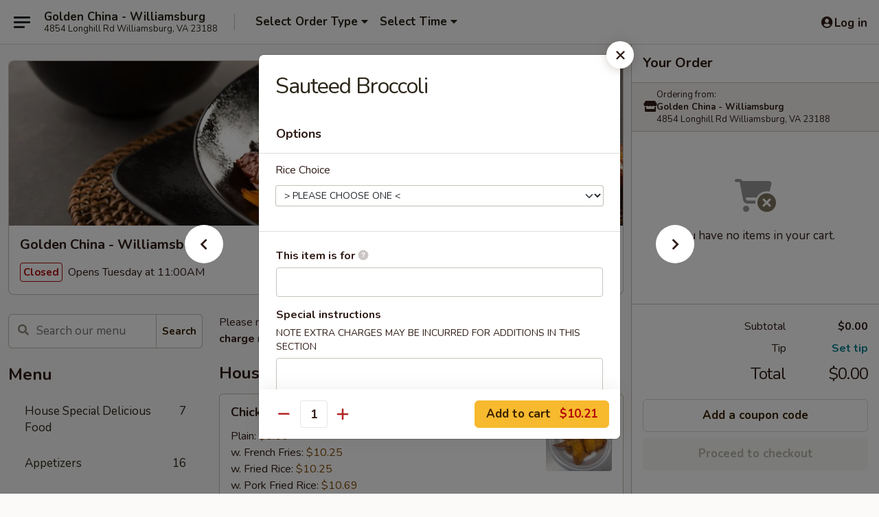

--- FILE ---
content_type: text/html; charset=UTF-8
request_url: https://order.goldenchinawilliamsburg.com/order/main/vegetable/sauteed-broccoli
body_size: 39102
content:
<!DOCTYPE html>

<html class="no-js css-scroll" lang="en">
	<head>
		<meta charset="utf-8" />
		<meta http-equiv="X-UA-Compatible" content="IE=edge,chrome=1" />

				<title>Golden China - Williamsburg | Sauteed Broccoli | Vegetable</title>
		<meta name="description" content="Order online for takeout: Sauteed Broccoli from Golden China - Williamsburg. Serving the best Chinese in Williamsburg, VA." />		<meta name="keywords" content="golden china restaurant, golden china, golden china williamsburg, golden china menu, williamsburg chinese takeout, williamsburg chinese food, williamsburg chinese restaurants, chinese takeout, best chinese food in williamsburg, chinese restaurants in williamsburg, chinese restaurants near me, chinese food near me" />		<meta name="viewport" content="width=device-width, initial-scale=1.0">

		<meta property="og:type" content="website">
		<meta property="og:title" content="Golden China - Williamsburg | Sauteed Broccoli | Vegetable">
		<meta property="og:description" content="Order online for takeout: Sauteed Broccoli from Golden China - Williamsburg. Serving the best Chinese in Williamsburg, VA.">

		<meta name="twitter:card" content="summary_large_image">
		<meta name="twitter:title" content="Golden China - Williamsburg | Sauteed Broccoli | Vegetable">
		<meta name="twitter:description" content="Order online for takeout: Sauteed Broccoli from Golden China - Williamsburg. Serving the best Chinese in Williamsburg, VA.">
					<meta property="og:image" content="https://imagedelivery.net/9lr8zq_Jvl7h6OFWqEi9IA/b9700c11-044b-462e-e242-f5c308f81800/public" />
			<meta name="twitter:image" content="https://imagedelivery.net/9lr8zq_Jvl7h6OFWqEi9IA/b9700c11-044b-462e-e242-f5c308f81800/public" />
		
		<meta name="apple-mobile-web-app-status-bar-style" content="black">
		<meta name="mobile-web-app-capable" content="yes">
					<link rel="canonical" href="https://order.goldenchinawilliamsburg.com/order/main/vegetable/sauteed-broccoli"/>
						<link rel="shortcut icon" href="https://ehc-west-0-bucket.s3.us-west-2.amazonaws.com/web/documents/goldenchinawill/favicon_61828d0e344bb.png" type="image/png" />
			
		<link type="text/css" rel="stylesheet" href="/min/g=css4.0&amp;1761152037" />
		<link rel="stylesheet" href="//ajax.googleapis.com/ajax/libs/jqueryui/1.10.1/themes/base/minified/jquery-ui.min.css" />
		<link href='//fonts.googleapis.com/css?family=Open+Sans:400italic,400,700' rel='stylesheet' type='text/css' />
		<script src="https://kit.fontawesome.com/a4edb6363d.js" crossorigin="anonymous"></script>

		<style>
								.home_hero, .menu_hero{ background-image: url(https://imagedelivery.net/9lr8zq_Jvl7h6OFWqEi9IA/1d6a73e8-6144-4b27-4c60-88d5f7683100/public); }
					@media
					(-webkit-min-device-pixel-ratio: 1.25),
					(min-resolution: 120dpi){
						/* Retina header*/
						.home_hero, .menu_hero{ background-image: url(https://imagedelivery.net/9lr8zq_Jvl7h6OFWqEi9IA/a7fcd33d-220a-47b7-52de-4af332452500/public); }
					}
															/*body{  } */

					
		</style>

		<style type="text/css">div.menuItem_2731663, li.menuItem_2731663, div.menuItem_2731664, li.menuItem_2731664, div.menuItem_2731665, li.menuItem_2731665, div.menuItem_2731666, li.menuItem_2731666, div.menuItem_2731667, li.menuItem_2731667, div.menuItem_2731668, li.menuItem_2731668, div.menuItem_2731669, li.menuItem_2731669, div.menuItem_2731670, li.menuItem_2731670, div.menuItem_2731671, li.menuItem_2731671, div.menuItem_2731672, li.menuItem_2731672, div.menuItem_2731673, li.menuItem_2731673, div.menuItem_2731674, li.menuItem_2731674, div.menuItem_2731675, li.menuItem_2731675, div.menuItem_2731676, li.menuItem_2731676, div.menuItem_2731677, li.menuItem_2731677, div.menuItem_2731678, li.menuItem_2731678, div.menuItem_2731679, li.menuItem_2731679, div.menuItem_2731680, li.menuItem_2731680, div.menuItem_2731681, li.menuItem_2731681, div.menuItem_2731682, li.menuItem_2731682, div.menuItem_2731683, li.menuItem_2731683, div.menuItem_2731684, li.menuItem_2731684, div.menuItem_2731685, li.menuItem_2731685, div.menuItem_2731686, li.menuItem_2731686, div.menuItem_2731687, li.menuItem_2731687, div.menuItem_2731688, li.menuItem_2731688, div.menuItem_2731689, li.menuItem_2731689, div.menuItem_2731690, li.menuItem_2731690, div.menuItem_2731691, li.menuItem_2731691, div.menuItem_2731692, li.menuItem_2731692, div.menuItem_2731693, li.menuItem_2731693, div.menuItem_2731694, li.menuItem_2731694, div.menuItem_2735192, li.menuItem_2735192 {display:none !important;}</style><script type="text/javascript">window.UNAVAILABLE_MENU_IDS = [2731663,2731664,2731665,2731666,2731667,2731668,2731669,2731670,2731671,2731672,2731673,2731674,2731675,2731676,2731677,2731678,2731679,2731680,2731681,2731682,2731683,2731684,2731685,2731686,2731687,2731688,2731689,2731690,2731691,2731692,2731693,2731694,2735192]</script>
		<script type="text/javascript">
			var UrlTag = "goldenchinawill";
			var template = 'defaultv4';
			var formname = 'ordering3';
			var menulink = 'https://order.goldenchinawilliamsburg.com/order/main';
			var checkoutlink = 'https://order.goldenchinawilliamsburg.com/checkout';
		</script>
		<script>
			/* http://writing.colin-gourlay.com/safely-using-ready-before-including-jquery/ */
			(function(w,d,u){w.readyQ=[];w.bindReadyQ=[];function p(x,y){if(x=="ready"){w.bindReadyQ.push(y);}else{w.readyQ.push(x);}};var a={ready:p,bind:p};w.$=w.jQuery=function(f){if(f===d||f===u){return a}else{p(f)}}})(window,document)
		</script>

		<script type="application/ld+json">{
    "@context": "http://schema.org",
    "@type": "Menu",
    "url": "https://order.goldenchinawilliamsburg.com/order/main",
    "mainEntityOfPage": "https://order.goldenchinawilliamsburg.com/order/main",
    "inLanguage": "English",
    "name": "Main",
    "description": "Please note: requests for additional items or special preparation may incur an <b>extra charge</b> not calculated on your online order.",
    "hasMenuSection": [
        {
            "@type": "MenuSection",
            "url": "https://order.goldenchinawilliamsburg.com/order/main/vegetable",
            "name": "Vegetable",
            "description": "w. White Rice",
            "hasMenuItem": [
                {
                    "@type": "MenuItem",
                    "name": "Sauteed Broccoli",
                    "url": "https://order.goldenchinawilliamsburg.com/order/main/vegetable/sauteed-broccoli"
                }
            ]
        }
    ]
}</script>
<!-- Google Tag Manager -->
<script>
	window.dataLayer = window.dataLayer || [];
	let data = {
		account: 'goldenchinawill',
		context: 'direct',
		templateVersion: 4,
		rid: 66	}
		dataLayer.push(data);
	(function(w,d,s,l,i){w[l]=w[l]||[];w[l].push({'gtm.start':
		new Date().getTime(),event:'gtm.js'});var f=d.getElementsByTagName(s)[0],
		j=d.createElement(s),dl=l!='dataLayer'?'&l='+l:'';j.async=true;j.src=
		'https://www.googletagmanager.com/gtm.js?id='+i+dl;f.parentNode.insertBefore(j,f);
		})(window,document,'script','dataLayer','GTM-K9P93M');

	function gtag() { dataLayer.push(arguments); }
</script>

			<script async src="https://www.googletagmanager.com/gtag/js?id=G-XNMYJQSXDT"></script>
	
	<script>
		
		gtag('js', new Date());

		
					gtag('config', "G-XNMYJQSXDT");
			</script>
		<link href="https://fonts.googleapis.com/css?family=Open+Sans:400,600,700|Nunito:400,700" rel="stylesheet" />
	</head>

	<body
		data-event-on:customer_registered="window.location.reload()"
		data-event-on:customer_logged_in="window.location.reload()"
		data-event-on:customer_logged_out="window.location.reload()"
	>
		<a class="skip-to-content-link" href="#main">Skip to content</a>
				<!-- Google Tag Manager (noscript) -->
		<noscript><iframe src="https://www.googletagmanager.com/ns.html?id=GTM-K9P93M" height="0" width="0" style="display:none;visibility:hidden"></iframe></noscript>
		<!-- End Google Tag Manager (noscript) -->
						<!-- wrapper starts -->
		<div class="wrapper">
			<div style="grid-area: header-announcements">
				<div id="upgradeBrowserBanner" class="alert alert-warning mb-0 rounded-0 py-4" style="display:none;">
	<div class="alert-icon"><i class="fas fa-warning" aria-hidden="true"></i></div>
	<div>
		<strong>We're sorry, but the Web browser you are using is not supported.</strong> <br/> Please upgrade your browser or try a different one to use this Website. Supported browsers include:<br/>
		<ul class="list-unstyled">
			<li class="mt-2"><a href="https://www.google.com/chrome" target="_blank" class="simple-link"><i class="fab fa-chrome"></i> Chrome</a></li>
			<li class="mt-2"><a href="https://www.mozilla.com/firefox/upgrade.html" target="_blank" class="simple-link"><i class="fab fa-firefox"></i> Firefox</a></li>
			<li class="mt-2"><a href="https://www.microsoft.com/en-us/windows/microsoft-edge" target="_blank" class="simple-link"><i class="fab fa-edge"></i> Edge</a></li>
			<li class="mt-2"><a href="http://www.apple.com/safari/" target="_blank" class="simple-link"><i class="fab fa-safari"></i> Safari</a></li>
		</ul>
	</div>
</div>
<script>
	var ua = navigator.userAgent;
	var match = ua.match(/Firefox\/([0-9]+)\./);
	var firefoxVersion = match ? parseInt(match[1]) : 1000;
	var match = ua.match(/Chrome\/([0-9]+)\./);
	var chromeVersion = match ? parseInt(match[1]) : 1000;
	var isIE = ua.indexOf('MSIE') > -1 || ua.indexOf('Trident') > -1;
	var upgradeBrowserBanner = document.getElementById('upgradeBrowserBanner');
	var isMatchesSupported = typeof(upgradeBrowserBanner.matches)!="undefined";
	var isEntriesSupported = typeof(Object.entries)!="undefined";
	//Safari version is verified with isEntriesSupported
	if (isIE || !isMatchesSupported || !isEntriesSupported || firefoxVersion <= 46 || chromeVersion <= 53) {
		upgradeBrowserBanner.style.display = 'flex';
	}
</script>				
				<!-- get closed sign if applicable. -->
				
				
							</div>

						<div class="headerAndWtype" style="grid-area: header">
				<!-- Header Starts -->
				<header class="header">
										<div class="d-flex flex-column align-items-start flex-md-row align-items-md-center">
												<div class="logo_name_alt flex-shrink-0 d-flex align-items-center align-self-stretch pe-6 pe-md-0">
							
	<button
		type="button"
		class="eds_button btn btn-outline eds_button--shape-default eds_menu_button"
		data-bs-toggle="offcanvas" data-bs-target="#side-menu" aria-controls="side-menu" aria-label="Main menu"	><span aria-hidden="true"></span> <span aria-hidden="true"></span> <span aria-hidden="true"></span></button>

	
							<div class="d-flex flex-column align-items-center mx-auto align-items-md-start mx-md-0">
								<a
									class="eds-display-text-title-xs text-truncate title-container"
									href="https://order.goldenchinawilliamsburg.com"
								>
									Golden China - Williamsburg								</a>

																	<span class="eds-copy-text-s-regular text-center text-md-start address-container" title="4854 Longhill Rd Williamsburg, VA 23188">
										4854 Longhill Rd Williamsburg, VA 23188									</span>
															</div>
						</div>

																			<div class="eds-display-text-title-s d-none d-md-block border-start mx-4" style="width: 0">&nbsp;</div>

							<div class="header_order_options d-flex align-items-center  w-100 p-2p5 p-md-0">
																<div class="what">
									<button
	type="button"
	class="border-0 bg-transparent text-start"
	data-bs-toggle="modal"
	data-bs-target="#modal-order-options"
	aria-expanded="false"
	style="min-height: 44px"
>
	<div class="d-flex align-items-baseline gap-2">
		<div class="otype-name-label eds-copy-text-l-bold text-truncate" style="flex: 1" data-order-type-label>
			Select Order Type		</div>

		<i class="fa fa-fw fa-caret-down"></i>
	</div>

	<div
		class="otype-picker-label otype-address-label eds-interface-text-m-regular text-truncate hidden"
	>
			</div>
</button>

<script>
	$(function() {
		var $autoCompleteInputs = $('[data-autocomplete-address]');
		if ($autoCompleteInputs && $autoCompleteInputs.length) {
			$autoCompleteInputs.each(function() {
				let $input = $(this);
				let $deliveryAddressContainer = $input.parents('.deliveryAddressContainer').first();
				$input.autocomplete({
					source   : addressAC,
					minLength: 3,
					delay    : 300,
					select   : function(event, ui) {
						$.getJSON('/' + UrlTag + '/?form=addresslookup', {
							id: ui.item.id,
						}, function(data) {
							let location = data
							if (location.address.street.endsWith('Trl')) {
								location.address.street = location.address.street.replace('Trl', 'Trail')
							}
							let autoCompleteSuccess = $input.data('autocomplete-success');
							if (autoCompleteSuccess) {
								let autoCompleteSuccessFunction = window[autoCompleteSuccess];
								if (typeof autoCompleteSuccessFunction == "function") {
									autoCompleteSuccessFunction(location);
								}
							}

							let address = location.address

							$('#add-address-city, [data-autocompleted-city]').val(address.city)
							$('#add-address-state, [data-autocompleted-state]').val(address.stateCode)
							$('#add-address-zip, [data-autocompleted-zip]').val(address.postalCode)
							$('#add-address-latitude, [data-autocompleted-latitude]').val(location.position.lat)
							$('#add-address-longitude, [data-autocompleted-longitude]').val(location.position.lng)
							let streetAddress = (address.houseNumber || '') + ' ' + (address.street || '');
							$('#street-address-1, [data-autocompleted-street-address]').val(streetAddress)
							validateAddress($deliveryAddressContainer);
						})
					},
				})
				$input.attr('autocomplete', 'street-address')
			});
		}

		// autocomplete using Address autocomplete
		// jquery autocomplete needs 2 fields: title and value
		// id holds the LocationId which can be used at a later stage to get the coordinate of the selected choice
		function addressAC(query, callback) {
			//we don't actually want to search until they've entered the street number and at least one character
			words = query.term.trim().split(' ')
			if (words.length < 2) {
				return false
			}

			$.getJSON('/' + UrlTag + '/?form=addresssuggest', { q: query.term }, function(data) {
				var addresses = data.items
				addresses = addresses.map(addr => {
					if ((addr.address.label || '').endsWith('Trl')) {
						addr.address.label = addr.address.label.replace('Trl', 'Trail')
					}
					let streetAddress = (addr.address.label || '')
					return {
						label: streetAddress,
						value: streetAddress,
						id   : addr.id,
					}
				})

				return callback(addresses)
			})
		}

				$('[data-address-from-current-loc]').on('click', function(e) {
			let $streetAddressContainer = $(this).parents('.street-address-container').first();
			let $deliveryAddressContainer = $(this).parents('.deliveryAddressContainer').first();
			e.preventDefault();
			if(navigator.geolocation) {
				navigator.geolocation.getCurrentPosition(position => {
					$.getJSON('/' + UrlTag + '/?form=addresssuggest', {
						at: position.coords.latitude + "," + position.coords.longitude
					}, function(data) {
						let location = data.items[0];
						let address = location.address
						$streetAddressContainer.find('.input-street-address').val((address.houseNumber ? address.houseNumber : '') + ' ' + (address.street ? address.street : ''));
						$('#add-address-city').val(address.city ? address.city : '');
						$('#add-address-state').val(address.state ? address.state : '');
						$('#add-address-zip').val(address.postalCode ? address.postalCode : '');
						$('#add-address-latitude').val(location.position.lat ? location.position.lat : '');
						$('#add-address-longitude').val(location.position.lng ? location.position.lng : '');
						validateAddress($deliveryAddressContainer, 0);
					});
				});
			} else {
				alert("Geolocation is not supported by this browser!");
			}
		});
	});

	function autoCompleteSuccess(location)
	{
		if (location && location.address) {
			let address = location.address

			let streetAddress = (address.houseNumber || '') + ' ' + (address.street || '');
			$.ajax({
				url: '/' + UrlTag + '/?form=saveformfields',
				data: {
					'param_full~address_s_n_255': streetAddress + ', ' + address.city + ', ' + address.state,
					'param_street~address_s_n_255': streetAddress,
					'param_city_s_n_90': address.city,
					'param_state_s_n_2': address.state,
					'param_zip~code_z_n_10': address.postalCode,
				}
			});
		}
	}
</script>
								</div>

																									<div class="when showcheck_parent">
																				<div class="ordertimetypes ">
	<button
		type="button"
		class="border-0 bg-transparent text-start loadable-content"
		data-bs-toggle="modal"
		data-bs-target="#modal-order-time"
		aria-expanded="false"
		style="min-height: 44px"
		data-change-label-to-later-date
	>
		<div class="d-flex align-items-baseline gap-2">
			<div class="eds-copy-text-l-bold text-truncate flex-fill" data-otype-time-day>
								Select Time			</div>

			<i class="fa fa-fw fa-caret-down"></i>
		</div>

		<div
			class="otype-picker-label otype-picker-time eds-interface-text-m-regular text-truncate hidden"
			data-otype-time
		>
			Later		</div>
	</button>
</div>
									</div>
															</div>
						
												<div class="position-absolute top-0 end-0 pe-2 py-2p5">
							
	<div id="login-status" >
					
	<button
		type="button"
		class="eds_button btn btn-outline eds_button--shape-default px-2 text-nowrap"
		aria-label="Log in" style="color: currentColor" data-bs-toggle="modal" data-bs-target="#login-modal"	><i
		class="eds_icon fa fa-lg fa-fw fa-user-circle d-block d-lg-none"
		style="font-family: &quot;Font Awesome 5 Pro&quot;; "	></i>

	 <div class="d-none d-lg-flex align-items-baseline gap-2">
	<i
		class="eds_icon fa fa-fw fa-user-circle"
		style="font-family: &quot;Font Awesome 5 Pro&quot;; "	></i>

	<div class="profile-container text-truncate">Log in</div></div></button>

				</div>

							</div>
					</div>

															
	<aside		data-eds-id="692e1512c073a"
		class="eds_side_menu offcanvas offcanvas-start text-dark "
		tabindex="-1"
				id="side-menu" data-event-on:menu_selected="this.dispatchEvent(new CustomEvent('eds.hide'))" data-event-on:category_selected="this.dispatchEvent(new CustomEvent('eds.hide'))"	>
		
		<div class="eds_side_menu-body offcanvas-body d-flex flex-column p-0 css-scroll">
										<div
					class="eds_side_menu-close position-absolute top-0 end-0 pt-3 pe-3 "
					style="z-index: 1"
				>
					
	<button
		type="button"
		class="eds_button btn btn-outline-secondary eds_button--shape-circle"
		data-bs-dismiss="offcanvas" data-bs-target="[data-eds-id=&quot;692e1512c073a&quot;]" aria-label="Close"	><i
		class="eds_icon fa fa-fw fa-close"
		style="font-family: &quot;Font Awesome 5 Pro&quot;; "	></i></button>

					</div>
			
			<div class="restaurant-info border-bottom border-light p-3">
							<p class="eds-display-text-title-xs mb-0 me-2 pe-4">Golden China - Williamsburg</p>

			<div class="eds-copy-text-s-regular me-2 pe-4">
			4854 Longhill Rd Williamsburg, VA 23188		</div>
						</div>

																	
	<div class="border-bottom border-light p-3">
		
		
			<details
				class="eds_list eds_list--border-none" open				data-menu-id="21952"
									data-event-on:document_ready="this.open = localStorage.getItem('menu-open-21952') !== 'false'"
										onclick="localStorage.setItem('menu-open-21952', !this.open)"
							>
									<summary class="eds-copy-text-l-regular list-unstyled rounded-3 mb-1 " tabindex="0">
						<h2 class="eds-display-text-title-m m-0 p-0">
															
	<i
		class="eds_icon fas fa-fw fa-chevron-right"
		style="font-family: &quot;Font Awesome 5 Pro&quot;; "	></i>

															Menu
						</h2>
					</summary>
										<div class="mb-3"></div>
				
																		
									<a
						class="eds_list-item eds-copy-text-l-regular list-unstyled rounded-3 mb-1 px-3 px-lg-4 py-2p5 d-flex "
						data-event-on:category_pinned="(category) => $(this).toggleClass('active', category.id === '285042')"
						href="https://order.goldenchinawilliamsburg.com/order/main/house-special-delicious-food"
						onclick="if (!event.ctrlKey) {
							const currentMenuIsActive = true || $(this).closest('details').find('summary').hasClass('active');
							if (currentMenuIsActive) {
								app.event.emit('category_selected', { id: '285042' });
							} else {
								app.event.emit('menu_selected', { menu_id: '21952', menu_description: &quot;Please note: requests for additional items or special preparation may incur an &lt;b&gt;extra charge&lt;\/b&gt; not calculated on your online order.&quot;, category_id: '285042' });
							}
															return false;
													}"
					>
						House Special Delicious Food													<span class="ms-auto">7</span>
											</a>
									<a
						class="eds_list-item eds-copy-text-l-regular list-unstyled rounded-3 mb-1 px-3 px-lg-4 py-2p5 d-flex "
						data-event-on:category_pinned="(category) => $(this).toggleClass('active', category.id === '285023')"
						href="https://order.goldenchinawilliamsburg.com/order/main/appetizers"
						onclick="if (!event.ctrlKey) {
							const currentMenuIsActive = true || $(this).closest('details').find('summary').hasClass('active');
							if (currentMenuIsActive) {
								app.event.emit('category_selected', { id: '285023' });
							} else {
								app.event.emit('menu_selected', { menu_id: '21952', menu_description: &quot;Please note: requests for additional items or special preparation may incur an &lt;b&gt;extra charge&lt;\/b&gt; not calculated on your online order.&quot;, category_id: '285023' });
							}
															return false;
													}"
					>
						Appetizers													<span class="ms-auto">16</span>
											</a>
									<a
						class="eds_list-item eds-copy-text-l-regular list-unstyled rounded-3 mb-1 px-3 px-lg-4 py-2p5 d-flex "
						data-event-on:category_pinned="(category) => $(this).toggleClass('active', category.id === '285024')"
						href="https://order.goldenchinawilliamsburg.com/order/main/soup"
						onclick="if (!event.ctrlKey) {
							const currentMenuIsActive = true || $(this).closest('details').find('summary').hasClass('active');
							if (currentMenuIsActive) {
								app.event.emit('category_selected', { id: '285024' });
							} else {
								app.event.emit('menu_selected', { menu_id: '21952', menu_description: &quot;Please note: requests for additional items or special preparation may incur an &lt;b&gt;extra charge&lt;\/b&gt; not calculated on your online order.&quot;, category_id: '285024' });
							}
															return false;
													}"
					>
						Soup													<span class="ms-auto">10</span>
											</a>
									<a
						class="eds_list-item eds-copy-text-l-regular list-unstyled rounded-3 mb-1 px-3 px-lg-4 py-2p5 d-flex "
						data-event-on:category_pinned="(category) => $(this).toggleClass('active', category.id === '285025')"
						href="https://order.goldenchinawilliamsburg.com/order/main/fried-rice"
						onclick="if (!event.ctrlKey) {
							const currentMenuIsActive = true || $(this).closest('details').find('summary').hasClass('active');
							if (currentMenuIsActive) {
								app.event.emit('category_selected', { id: '285025' });
							} else {
								app.event.emit('menu_selected', { menu_id: '21952', menu_description: &quot;Please note: requests for additional items or special preparation may incur an &lt;b&gt;extra charge&lt;\/b&gt; not calculated on your online order.&quot;, category_id: '285025' });
							}
															return false;
													}"
					>
						Fried Rice													<span class="ms-auto">7</span>
											</a>
									<a
						class="eds_list-item eds-copy-text-l-regular list-unstyled rounded-3 mb-1 px-3 px-lg-4 py-2p5 d-flex "
						data-event-on:category_pinned="(category) => $(this).toggleClass('active', category.id === '285026')"
						href="https://order.goldenchinawilliamsburg.com/order/main/lo-mein"
						onclick="if (!event.ctrlKey) {
							const currentMenuIsActive = true || $(this).closest('details').find('summary').hasClass('active');
							if (currentMenuIsActive) {
								app.event.emit('category_selected', { id: '285026' });
							} else {
								app.event.emit('menu_selected', { menu_id: '21952', menu_description: &quot;Please note: requests for additional items or special preparation may incur an &lt;b&gt;extra charge&lt;\/b&gt; not calculated on your online order.&quot;, category_id: '285026' });
							}
															return false;
													}"
					>
						Lo Mein													<span class="ms-auto">6</span>
											</a>
									<a
						class="eds_list-item eds-copy-text-l-regular list-unstyled rounded-3 mb-1 px-3 px-lg-4 py-2p5 d-flex "
						data-event-on:category_pinned="(category) => $(this).toggleClass('active', category.id === '285027')"
						href="https://order.goldenchinawilliamsburg.com/order/main/chow-mein"
						onclick="if (!event.ctrlKey) {
							const currentMenuIsActive = true || $(this).closest('details').find('summary').hasClass('active');
							if (currentMenuIsActive) {
								app.event.emit('category_selected', { id: '285027' });
							} else {
								app.event.emit('menu_selected', { menu_id: '21952', menu_description: &quot;Please note: requests for additional items or special preparation may incur an &lt;b&gt;extra charge&lt;\/b&gt; not calculated on your online order.&quot;, category_id: '285027' });
							}
															return false;
													}"
					>
						Chow Mein													<span class="ms-auto">6</span>
											</a>
									<a
						class="eds_list-item eds-copy-text-l-regular list-unstyled rounded-3 mb-1 px-3 px-lg-4 py-2p5 d-flex "
						data-event-on:category_pinned="(category) => $(this).toggleClass('active', category.id === '285028')"
						href="https://order.goldenchinawilliamsburg.com/order/main/chop-suey"
						onclick="if (!event.ctrlKey) {
							const currentMenuIsActive = true || $(this).closest('details').find('summary').hasClass('active');
							if (currentMenuIsActive) {
								app.event.emit('category_selected', { id: '285028' });
							} else {
								app.event.emit('menu_selected', { menu_id: '21952', menu_description: &quot;Please note: requests for additional items or special preparation may incur an &lt;b&gt;extra charge&lt;\/b&gt; not calculated on your online order.&quot;, category_id: '285028' });
							}
															return false;
													}"
					>
						Chop Suey													<span class="ms-auto">6</span>
											</a>
									<a
						class="eds_list-item eds-copy-text-l-regular list-unstyled rounded-3 mb-1 px-3 px-lg-4 py-2p5 d-flex "
						data-event-on:category_pinned="(category) => $(this).toggleClass('active', category.id === '285029')"
						href="https://order.goldenchinawilliamsburg.com/order/main/chow-mei-fun"
						onclick="if (!event.ctrlKey) {
							const currentMenuIsActive = true || $(this).closest('details').find('summary').hasClass('active');
							if (currentMenuIsActive) {
								app.event.emit('category_selected', { id: '285029' });
							} else {
								app.event.emit('menu_selected', { menu_id: '21952', menu_description: &quot;Please note: requests for additional items or special preparation may incur an &lt;b&gt;extra charge&lt;\/b&gt; not calculated on your online order.&quot;, category_id: '285029' });
							}
															return false;
													}"
					>
						Chow Mei Fun													<span class="ms-auto">7</span>
											</a>
									<a
						class="eds_list-item eds-copy-text-l-regular list-unstyled rounded-3 mb-1 px-3 px-lg-4 py-2p5 d-flex "
						data-event-on:category_pinned="(category) => $(this).toggleClass('active', category.id === '285030')"
						href="https://order.goldenchinawilliamsburg.com/order/main/egg-foo-young"
						onclick="if (!event.ctrlKey) {
							const currentMenuIsActive = true || $(this).closest('details').find('summary').hasClass('active');
							if (currentMenuIsActive) {
								app.event.emit('category_selected', { id: '285030' });
							} else {
								app.event.emit('menu_selected', { menu_id: '21952', menu_description: &quot;Please note: requests for additional items or special preparation may incur an &lt;b&gt;extra charge&lt;\/b&gt; not calculated on your online order.&quot;, category_id: '285030' });
							}
															return false;
													}"
					>
						Egg Foo Young													<span class="ms-auto">6</span>
											</a>
									<a
						class="eds_list-item eds-copy-text-l-regular list-unstyled rounded-3 mb-1 px-3 px-lg-4 py-2p5 d-flex "
						data-event-on:category_pinned="(category) => $(this).toggleClass('active', category.id === '285032')"
						href="https://order.goldenchinawilliamsburg.com/order/main/pork"
						onclick="if (!event.ctrlKey) {
							const currentMenuIsActive = true || $(this).closest('details').find('summary').hasClass('active');
							if (currentMenuIsActive) {
								app.event.emit('category_selected', { id: '285032' });
							} else {
								app.event.emit('menu_selected', { menu_id: '21952', menu_description: &quot;Please note: requests for additional items or special preparation may incur an &lt;b&gt;extra charge&lt;\/b&gt; not calculated on your online order.&quot;, category_id: '285032' });
							}
															return false;
													}"
					>
						Pork													<span class="ms-auto">5</span>
											</a>
									<a
						class="eds_list-item eds-copy-text-l-regular list-unstyled rounded-3 mb-1 px-3 px-lg-4 py-2p5 d-flex "
						data-event-on:category_pinned="(category) => $(this).toggleClass('active', category.id === '285031')"
						href="https://order.goldenchinawilliamsburg.com/order/main/chicken"
						onclick="if (!event.ctrlKey) {
							const currentMenuIsActive = true || $(this).closest('details').find('summary').hasClass('active');
							if (currentMenuIsActive) {
								app.event.emit('category_selected', { id: '285031' });
							} else {
								app.event.emit('menu_selected', { menu_id: '21952', menu_description: &quot;Please note: requests for additional items or special preparation may incur an &lt;b&gt;extra charge&lt;\/b&gt; not calculated on your online order.&quot;, category_id: '285031' });
							}
															return false;
													}"
					>
						Chicken													<span class="ms-auto">7</span>
											</a>
									<a
						class="eds_list-item eds-copy-text-l-regular list-unstyled rounded-3 mb-1 px-3 px-lg-4 py-2p5 d-flex "
						data-event-on:category_pinned="(category) => $(this).toggleClass('active', category.id === '285033')"
						href="https://order.goldenchinawilliamsburg.com/order/main/beef"
						onclick="if (!event.ctrlKey) {
							const currentMenuIsActive = true || $(this).closest('details').find('summary').hasClass('active');
							if (currentMenuIsActive) {
								app.event.emit('category_selected', { id: '285033' });
							} else {
								app.event.emit('menu_selected', { menu_id: '21952', menu_description: &quot;Please note: requests for additional items or special preparation may incur an &lt;b&gt;extra charge&lt;\/b&gt; not calculated on your online order.&quot;, category_id: '285033' });
							}
															return false;
													}"
					>
						Beef													<span class="ms-auto">7</span>
											</a>
									<a
						class="eds_list-item eds-copy-text-l-regular list-unstyled rounded-3 mb-1 px-3 px-lg-4 py-2p5 d-flex "
						data-event-on:category_pinned="(category) => $(this).toggleClass('active', category.id === '285034')"
						href="https://order.goldenchinawilliamsburg.com/order/main/seafood"
						onclick="if (!event.ctrlKey) {
							const currentMenuIsActive = true || $(this).closest('details').find('summary').hasClass('active');
							if (currentMenuIsActive) {
								app.event.emit('category_selected', { id: '285034' });
							} else {
								app.event.emit('menu_selected', { menu_id: '21952', menu_description: &quot;Please note: requests for additional items or special preparation may incur an &lt;b&gt;extra charge&lt;\/b&gt; not calculated on your online order.&quot;, category_id: '285034' });
							}
															return false;
													}"
					>
						Seafood													<span class="ms-auto">6</span>
											</a>
									<a
						class="eds_list-item eds-copy-text-l-regular list-unstyled rounded-3 mb-1 px-3 px-lg-4 py-2p5 d-flex "
						data-event-on:category_pinned="(category) => $(this).toggleClass('active', category.id === '285035')"
						href="https://order.goldenchinawilliamsburg.com/order/main/sweet-sour"
						onclick="if (!event.ctrlKey) {
							const currentMenuIsActive = true || $(this).closest('details').find('summary').hasClass('active');
							if (currentMenuIsActive) {
								app.event.emit('category_selected', { id: '285035' });
							} else {
								app.event.emit('menu_selected', { menu_id: '21952', menu_description: &quot;Please note: requests for additional items or special preparation may incur an &lt;b&gt;extra charge&lt;\/b&gt; not calculated on your online order.&quot;, category_id: '285035' });
							}
															return false;
													}"
					>
						Sweet & Sour													<span class="ms-auto">3</span>
											</a>
									<a
						class="eds_list-item eds-copy-text-l-regular list-unstyled rounded-3 mb-1 px-3 px-lg-4 py-2p5 d-flex "
						data-event-on:category_pinned="(category) => $(this).toggleClass('active', category.id === '285037')"
						href="https://order.goldenchinawilliamsburg.com/order/main/moo-shu"
						onclick="if (!event.ctrlKey) {
							const currentMenuIsActive = true || $(this).closest('details').find('summary').hasClass('active');
							if (currentMenuIsActive) {
								app.event.emit('category_selected', { id: '285037' });
							} else {
								app.event.emit('menu_selected', { menu_id: '21952', menu_description: &quot;Please note: requests for additional items or special preparation may incur an &lt;b&gt;extra charge&lt;\/b&gt; not calculated on your online order.&quot;, category_id: '285037' });
							}
															return false;
													}"
					>
						Moo Shu													<span class="ms-auto">4</span>
											</a>
									<a
						class="eds_list-item eds-copy-text-l-regular list-unstyled rounded-3 mb-1 px-3 px-lg-4 py-2p5 d-flex active"
						data-event-on:category_pinned="(category) => $(this).toggleClass('active', category.id === '285036')"
						href="https://order.goldenchinawilliamsburg.com/order/main/vegetable"
						onclick="if (!event.ctrlKey) {
							const currentMenuIsActive = true || $(this).closest('details').find('summary').hasClass('active');
							if (currentMenuIsActive) {
								app.event.emit('category_selected', { id: '285036' });
							} else {
								app.event.emit('menu_selected', { menu_id: '21952', menu_description: &quot;Please note: requests for additional items or special preparation may incur an &lt;b&gt;extra charge&lt;\/b&gt; not calculated on your online order.&quot;, category_id: '285036' });
							}
															return false;
													}"
					>
						Vegetable													<span class="ms-auto">9</span>
											</a>
									<a
						class="eds_list-item eds-copy-text-l-regular list-unstyled rounded-3 mb-1 px-3 px-lg-4 py-2p5 d-flex "
						data-event-on:category_pinned="(category) => $(this).toggleClass('active', category.id === '285041')"
						href="https://order.goldenchinawilliamsburg.com/order/main/combination-suggestions"
						onclick="if (!event.ctrlKey) {
							const currentMenuIsActive = true || $(this).closest('details').find('summary').hasClass('active');
							if (currentMenuIsActive) {
								app.event.emit('category_selected', { id: '285041' });
							} else {
								app.event.emit('menu_selected', { menu_id: '21952', menu_description: &quot;Please note: requests for additional items or special preparation may incur an &lt;b&gt;extra charge&lt;\/b&gt; not calculated on your online order.&quot;, category_id: '285041' });
							}
															return false;
													}"
					>
						Combination Suggestions													<span class="ms-auto">38</span>
											</a>
									<a
						class="eds_list-item eds-copy-text-l-regular list-unstyled rounded-3 mb-1 px-3 px-lg-4 py-2p5 d-flex "
						data-event-on:category_pinned="(category) => $(this).toggleClass('active', category.id === '285040')"
						href="https://order.goldenchinawilliamsburg.com/order/main/special-diet-dishes"
						onclick="if (!event.ctrlKey) {
							const currentMenuIsActive = true || $(this).closest('details').find('summary').hasClass('active');
							if (currentMenuIsActive) {
								app.event.emit('category_selected', { id: '285040' });
							} else {
								app.event.emit('menu_selected', { menu_id: '21952', menu_description: &quot;Please note: requests for additional items or special preparation may incur an &lt;b&gt;extra charge&lt;\/b&gt; not calculated on your online order.&quot;, category_id: '285040' });
							}
															return false;
													}"
					>
						Special Diet Dishes													<span class="ms-auto">5</span>
											</a>
									<a
						class="eds_list-item eds-copy-text-l-regular list-unstyled rounded-3 mb-1 px-3 px-lg-4 py-2p5 d-flex "
						data-event-on:category_pinned="(category) => $(this).toggleClass('active', category.id === '285038')"
						href="https://order.goldenchinawilliamsburg.com/order/main/chefs-special"
						onclick="if (!event.ctrlKey) {
							const currentMenuIsActive = true || $(this).closest('details').find('summary').hasClass('active');
							if (currentMenuIsActive) {
								app.event.emit('category_selected', { id: '285038' });
							} else {
								app.event.emit('menu_selected', { menu_id: '21952', menu_description: &quot;Please note: requests for additional items or special preparation may incur an &lt;b&gt;extra charge&lt;\/b&gt; not calculated on your online order.&quot;, category_id: '285038' });
							}
															return false;
													}"
					>
						Chef's Special													<span class="ms-auto">19</span>
											</a>
									<a
						class="eds_list-item eds-copy-text-l-regular list-unstyled rounded-3 mb-1 px-3 px-lg-4 py-2p5 d-flex "
						data-event-on:category_pinned="(category) => $(this).toggleClass('active', category.id === '285437')"
						href="https://order.goldenchinawilliamsburg.com/order/main/hunan-szechuan-dishes-"
						onclick="if (!event.ctrlKey) {
							const currentMenuIsActive = true || $(this).closest('details').find('summary').hasClass('active');
							if (currentMenuIsActive) {
								app.event.emit('category_selected', { id: '285437' });
							} else {
								app.event.emit('menu_selected', { menu_id: '21952', menu_description: &quot;Please note: requests for additional items or special preparation may incur an &lt;b&gt;extra charge&lt;\/b&gt; not calculated on your online order.&quot;, category_id: '285437' });
							}
															return false;
													}"
					>
						Hunan & Szechuan Dishes 湖南四川风味													<span class="ms-auto">20</span>
											</a>
									<a
						class="eds_list-item eds-copy-text-l-regular list-unstyled rounded-3 mb-1 px-3 px-lg-4 py-2p5 d-flex "
						data-event-on:category_pinned="(category) => $(this).toggleClass('active', category.id === '285039')"
						href="https://order.goldenchinawilliamsburg.com/order/main/hibachi"
						onclick="if (!event.ctrlKey) {
							const currentMenuIsActive = true || $(this).closest('details').find('summary').hasClass('active');
							if (currentMenuIsActive) {
								app.event.emit('category_selected', { id: '285039' });
							} else {
								app.event.emit('menu_selected', { menu_id: '21952', menu_description: &quot;Please note: requests for additional items or special preparation may incur an &lt;b&gt;extra charge&lt;\/b&gt; not calculated on your online order.&quot;, category_id: '285039' });
							}
															return false;
													}"
					>
						Hibachi													<span class="ms-auto">4</span>
											</a>
									<a
						class="eds_list-item eds-copy-text-l-regular list-unstyled rounded-3 mb-1 px-3 px-lg-4 py-2p5 d-flex "
						data-event-on:category_pinned="(category) => $(this).toggleClass('active', category.id === '285909')"
						href="https://order.goldenchinawilliamsburg.com/order/main/catering-menu"
						onclick="if (!event.ctrlKey) {
							const currentMenuIsActive = true || $(this).closest('details').find('summary').hasClass('active');
							if (currentMenuIsActive) {
								app.event.emit('category_selected', { id: '285909' });
							} else {
								app.event.emit('menu_selected', { menu_id: '21952', menu_description: &quot;Please note: requests for additional items or special preparation may incur an &lt;b&gt;extra charge&lt;\/b&gt; not calculated on your online order.&quot;, category_id: '285909' });
							}
															return false;
													}"
					>
						Catering Menu													<span class="ms-auto">17</span>
											</a>
									<a
						class="eds_list-item eds-copy-text-l-regular list-unstyled rounded-3 mb-1 px-3 px-lg-4 py-2p5 d-flex "
						data-event-on:category_pinned="(category) => $(this).toggleClass('active', category.id === '285044')"
						href="https://order.goldenchinawilliamsburg.com/order/main/side-order"
						onclick="if (!event.ctrlKey) {
							const currentMenuIsActive = true || $(this).closest('details').find('summary').hasClass('active');
							if (currentMenuIsActive) {
								app.event.emit('category_selected', { id: '285044' });
							} else {
								app.event.emit('menu_selected', { menu_id: '21952', menu_description: &quot;Please note: requests for additional items or special preparation may incur an &lt;b&gt;extra charge&lt;\/b&gt; not calculated on your online order.&quot;, category_id: '285044' });
							}
															return false;
													}"
					>
						Side Order													<span class="ms-auto">7</span>
											</a>
							</details>
		
			</div>

						
																	<nav>
							<ul class="eds_list eds_list--border-none border-bottom">
	<li class="eds_list-item">
		<a class="d-block p-3 " href="https://order.goldenchinawilliamsburg.com">
			Home		</a>
	</li>

		
	
			<li class="eds_list-item">
			<a class="d-block p-3 " href="https://order.goldenchinawilliamsburg.com/locationinfo">
				Location &amp; Hours			</a>
		</li>
	
	<li class="eds_list-item">
		<a class="d-block p-3 " href="https://order.goldenchinawilliamsburg.com/contact">
			Contact
		</a>
	</li>
</ul>
						</nav>

												<div class="eds-copy-text-s-regular p-3 d-lg-none">
							
<ul class="list-unstyled d-flex gap-2">
						<li><a href="https://www.yelp.com/biz/golden-china-williamsburg?osq=Golden+China" target="new" aria-label="Opens in new tab" title="Opens in new tab" class="icon" title="Yelp"><i class="fab fa-yelp"></i><span class="sr-only">Yelp</span></a></li>
				</ul>

<div><a href="http://chinesemenuonline.com">&copy; 2025 Online Ordering by Chinese Menu Online</a></div>
	<div>Taste authentic flavors from Chinese restaurants on <a href="https://www.springroll.com" target="_blank" title="Opens in new tab" aria-label="Opens in new tab">Springroll</a></div>

<ul class="list-unstyled mb-0 pt-3">
	<li><a href="https://order.goldenchinawilliamsburg.com/reportbug">Technical Support</a></li>
	<li><a href="https://order.goldenchinawilliamsburg.com/privacy">Privacy Policy</a></li>
	<li><a href="https://order.goldenchinawilliamsburg.com/tos">Terms of Service</a></li>
	<li><a href="https://order.goldenchinawilliamsburg.com/accessibility">Accessibility</a></li>
</ul>

This site is protected by reCAPTCHA and the Google <a href="https://policies.google.com/privacy">Privacy Policy</a> and <a href="https://policies.google.com/terms">Terms of Service</a> apply.
						</div>		</div>

		<script>
		{
			const container = document.querySelector('[data-eds-id="692e1512c073a"]');

						['show', 'hide', 'toggle', 'dispose'].forEach((eventName) => {
				container.addEventListener(`eds.${eventName}`, (e) => {
					bootstrap.Offcanvas.getOrCreateInstance(container)[eventName](
						...(Array.isArray(e.detail) ? e.detail : [e.detail])
					);
				});
			});
		}
		</script>
	</aside>

					</header>
			</div>

										<div class="container p-0" style="grid-area: hero">
					<section class="hero">
												<div class="menu_hero backbgbox position-relative" role="img" aria-label="Image of food offered at the restaurant">
									<div class="logo">
		<a class="logo-image" href="https://order.goldenchinawilliamsburg.com">
			<img
				src="https://imagedelivery.net/9lr8zq_Jvl7h6OFWqEi9IA/b9700c11-044b-462e-e242-f5c308f81800/public"
				srcset="https://imagedelivery.net/9lr8zq_Jvl7h6OFWqEi9IA/b9700c11-044b-462e-e242-f5c308f81800/public 1x, https://imagedelivery.net/9lr8zq_Jvl7h6OFWqEi9IA/b9700c11-044b-462e-e242-f5c308f81800/public 2x"				alt="Home"
			/>
		</a>
	</div>
						</div>

													<div class="p-3">
								<div class="pb-1">
									<h1 role="heading" aria-level="2" class="eds-display-text-title-s m-0 p-0">Golden China - Williamsburg</h1>
																	</div>

								<div class="d-sm-flex align-items-baseline">
																			<div class="mt-2">
											
	<span
		class="eds_label eds_label--variant-error eds-interface-text-m-bold me-1 text-nowrap"
			>
		Closed	</span>

	Opens Tuesday at 11:00AM										</div>
									
									<div class="d-flex gap-2 ms-sm-auto mt-2">
																					
					<a
				class="eds_button btn btn-outline-secondary btn-sm col text-nowrap"
				href="https://order.goldenchinawilliamsburg.com/locationinfo?lid=18148"
							>
				
	<i
		class="eds_icon fa fa-fw fa-info-circle"
		style="font-family: &quot;Font Awesome 5 Pro&quot;; "	></i>

	 Store info
			</a>
		
												
																					
		<a
			class="eds_button btn btn-outline-secondary btn-sm col d-lg-none text-nowrap"
			href="tel:(757) 229-8888"
					>
			
	<i
		class="eds_icon fa fa-fw fa-phone"
		style="font-family: &quot;Font Awesome 5 Pro&quot;; transform: scale(-1, 1); "	></i>

	 Call us
		</a>

												
																			</div>
								</div>
							</div>
											</section>
				</div>
			
						
										<div
					class="fixed_submit d-lg-none hidden pwa-pb-md-down"
					data-event-on:cart_updated="({ items }) => $(this).toggleClass('hidden', !items)"
				>
					<div
						data-async-on-event="order_type_updated, cart_updated"
						data-async-action="https://order.goldenchinawilliamsburg.com//ajax/?form=minimum_order_value_warning&component=add_more"
						data-async-method="get"
					>
											</div>

					<div class="p-3">
						<button class="btn btn-primary btn-lg w-100" onclick="app.event.emit('show_cart')">
							View cart							<span
								class="eds-interface-text-m-regular"
								data-event-on:cart_updated="({ items, subtotal }) => {
									$(this).text(`(${items} ${items === 1 ? 'item' : 'items'}, ${subtotal})`);
								}"
							>
								(0 items, $0.00)
							</span>
						</button>
					</div>
				</div>
			
									<!-- Header ends -->
<main class="main_content menucategory_page pb-5" id="main">
	<div class="container">
		
		<div class="row menu_wrapper menu_category_wrapper menu_wrapper--no-menu-tabs">
			<section class="col-xl-4 d-none d-xl-block">
				
				<div id="location-menu" data-event-on:menu_items_loaded="$(this).stickySidebar('updateSticky')">
					
		<form
			method="GET"
			role="search"
			action="https://order.goldenchinawilliamsburg.com/search"
			class="d-none d-xl-block mb-4"			novalidate
			onsubmit="if (!this.checkValidity()) event.preventDefault()"
		>
			<div class="position-relative">
				
	<label
		data-eds-id="692e1512c1a40"
		class="eds_formfield eds_formfield--size-large eds_formfield--variant-primary eds-copy-text-m-regular w-100"
		class="w-100"	>
		
		<div class="position-relative d-flex flex-column">
							<div class="eds_formfield-error eds-interface-text-m-bold" style="order: 1000"></div>
			
							<div class="eds_formfield-icon">
					<i
		class="eds_icon fa fa-fw fa-search"
		style="font-family: &quot;Font Awesome 5 Pro&quot;; "	></i>				</div>
										<input
					type="search"
					class="eds-copy-text-l-regular  "
										placeholder="Search our menu" name="search" autocomplete="off" spellcheck="false" value="" required aria-label="Search our menu" style="padding-right: 4.5rem; padding-left: 2.5rem;"				/>

				
							
			
	<i
		class="eds_icon fa fa-fw eds_formfield-validation"
		style="font-family: &quot;Font Awesome 5 Pro&quot;; "	></i>

	
					</div>

		
		<script>
		{
			const container = document.querySelector('[data-eds-id="692e1512c1a40"]');
			const input = container.querySelector('input, textarea, select');
			const error = container.querySelector('.eds_formfield-error');

			
						input.addEventListener('eds.validation.reset', () => {
				input.removeAttribute('data-validation');
				input.setCustomValidity('');
				error.innerHTML = '';
			});

						input.addEventListener('eds.validation.hide', () => {
				input.removeAttribute('data-validation');
			});

						input.addEventListener('eds.validation.success', (e) => {
				input.setCustomValidity('');
				input.setAttribute('data-validation', '');
				error.innerHTML = '';
			});

						input.addEventListener('eds.validation.warning', (e) => {
				input.setCustomValidity('');
				input.setAttribute('data-validation', '');
				error.innerHTML = e.detail;
			});

						input.addEventListener('eds.validation.error', (e) => {
				input.setCustomValidity(e.detail);
				input.checkValidity(); 				input.setAttribute('data-validation', '');
			});

			input.addEventListener('invalid', (e) => {
				error.innerHTML = input.validationMessage;
			});

								}
		</script>
	</label>

	
				<div class="position-absolute top-0 end-0">
					
	<button
		type="submit"
		class="eds_button btn btn-outline-secondary btn-sm eds_button--shape-default align-self-baseline rounded-0 rounded-end px-2"
		style="height: 50px; --bs-border-radius: 6px"	>Search</button>

					</div>
			</div>
		</form>

												
	<div >
		
		
			<details
				class="eds_list eds_list--border-none" open				data-menu-id="21952"
							>
									<summary class="eds-copy-text-l-regular list-unstyled rounded-3 mb-1 pe-none" tabindex="0">
						<h2 class="eds-display-text-title-m m-0 p-0">
														Menu
						</h2>
					</summary>
										<div class="mb-3"></div>
				
																		
									<a
						class="eds_list-item eds-copy-text-l-regular list-unstyled rounded-3 mb-1 px-3 px-lg-4 py-2p5 d-flex "
						data-event-on:category_pinned="(category) => $(this).toggleClass('active', category.id === '285042')"
						href="https://order.goldenchinawilliamsburg.com/order/main/house-special-delicious-food"
						onclick="if (!event.ctrlKey) {
							const currentMenuIsActive = true || $(this).closest('details').find('summary').hasClass('active');
							if (currentMenuIsActive) {
								app.event.emit('category_selected', { id: '285042' });
							} else {
								app.event.emit('menu_selected', { menu_id: '21952', menu_description: &quot;Please note: requests for additional items or special preparation may incur an &lt;b&gt;extra charge&lt;\/b&gt; not calculated on your online order.&quot;, category_id: '285042' });
							}
															return false;
													}"
					>
						House Special Delicious Food													<span class="ms-auto">7</span>
											</a>
									<a
						class="eds_list-item eds-copy-text-l-regular list-unstyled rounded-3 mb-1 px-3 px-lg-4 py-2p5 d-flex "
						data-event-on:category_pinned="(category) => $(this).toggleClass('active', category.id === '285023')"
						href="https://order.goldenchinawilliamsburg.com/order/main/appetizers"
						onclick="if (!event.ctrlKey) {
							const currentMenuIsActive = true || $(this).closest('details').find('summary').hasClass('active');
							if (currentMenuIsActive) {
								app.event.emit('category_selected', { id: '285023' });
							} else {
								app.event.emit('menu_selected', { menu_id: '21952', menu_description: &quot;Please note: requests for additional items or special preparation may incur an &lt;b&gt;extra charge&lt;\/b&gt; not calculated on your online order.&quot;, category_id: '285023' });
							}
															return false;
													}"
					>
						Appetizers													<span class="ms-auto">16</span>
											</a>
									<a
						class="eds_list-item eds-copy-text-l-regular list-unstyled rounded-3 mb-1 px-3 px-lg-4 py-2p5 d-flex "
						data-event-on:category_pinned="(category) => $(this).toggleClass('active', category.id === '285024')"
						href="https://order.goldenchinawilliamsburg.com/order/main/soup"
						onclick="if (!event.ctrlKey) {
							const currentMenuIsActive = true || $(this).closest('details').find('summary').hasClass('active');
							if (currentMenuIsActive) {
								app.event.emit('category_selected', { id: '285024' });
							} else {
								app.event.emit('menu_selected', { menu_id: '21952', menu_description: &quot;Please note: requests for additional items or special preparation may incur an &lt;b&gt;extra charge&lt;\/b&gt; not calculated on your online order.&quot;, category_id: '285024' });
							}
															return false;
													}"
					>
						Soup													<span class="ms-auto">10</span>
											</a>
									<a
						class="eds_list-item eds-copy-text-l-regular list-unstyled rounded-3 mb-1 px-3 px-lg-4 py-2p5 d-flex "
						data-event-on:category_pinned="(category) => $(this).toggleClass('active', category.id === '285025')"
						href="https://order.goldenchinawilliamsburg.com/order/main/fried-rice"
						onclick="if (!event.ctrlKey) {
							const currentMenuIsActive = true || $(this).closest('details').find('summary').hasClass('active');
							if (currentMenuIsActive) {
								app.event.emit('category_selected', { id: '285025' });
							} else {
								app.event.emit('menu_selected', { menu_id: '21952', menu_description: &quot;Please note: requests for additional items or special preparation may incur an &lt;b&gt;extra charge&lt;\/b&gt; not calculated on your online order.&quot;, category_id: '285025' });
							}
															return false;
													}"
					>
						Fried Rice													<span class="ms-auto">7</span>
											</a>
									<a
						class="eds_list-item eds-copy-text-l-regular list-unstyled rounded-3 mb-1 px-3 px-lg-4 py-2p5 d-flex "
						data-event-on:category_pinned="(category) => $(this).toggleClass('active', category.id === '285026')"
						href="https://order.goldenchinawilliamsburg.com/order/main/lo-mein"
						onclick="if (!event.ctrlKey) {
							const currentMenuIsActive = true || $(this).closest('details').find('summary').hasClass('active');
							if (currentMenuIsActive) {
								app.event.emit('category_selected', { id: '285026' });
							} else {
								app.event.emit('menu_selected', { menu_id: '21952', menu_description: &quot;Please note: requests for additional items or special preparation may incur an &lt;b&gt;extra charge&lt;\/b&gt; not calculated on your online order.&quot;, category_id: '285026' });
							}
															return false;
													}"
					>
						Lo Mein													<span class="ms-auto">6</span>
											</a>
									<a
						class="eds_list-item eds-copy-text-l-regular list-unstyled rounded-3 mb-1 px-3 px-lg-4 py-2p5 d-flex "
						data-event-on:category_pinned="(category) => $(this).toggleClass('active', category.id === '285027')"
						href="https://order.goldenchinawilliamsburg.com/order/main/chow-mein"
						onclick="if (!event.ctrlKey) {
							const currentMenuIsActive = true || $(this).closest('details').find('summary').hasClass('active');
							if (currentMenuIsActive) {
								app.event.emit('category_selected', { id: '285027' });
							} else {
								app.event.emit('menu_selected', { menu_id: '21952', menu_description: &quot;Please note: requests for additional items or special preparation may incur an &lt;b&gt;extra charge&lt;\/b&gt; not calculated on your online order.&quot;, category_id: '285027' });
							}
															return false;
													}"
					>
						Chow Mein													<span class="ms-auto">6</span>
											</a>
									<a
						class="eds_list-item eds-copy-text-l-regular list-unstyled rounded-3 mb-1 px-3 px-lg-4 py-2p5 d-flex "
						data-event-on:category_pinned="(category) => $(this).toggleClass('active', category.id === '285028')"
						href="https://order.goldenchinawilliamsburg.com/order/main/chop-suey"
						onclick="if (!event.ctrlKey) {
							const currentMenuIsActive = true || $(this).closest('details').find('summary').hasClass('active');
							if (currentMenuIsActive) {
								app.event.emit('category_selected', { id: '285028' });
							} else {
								app.event.emit('menu_selected', { menu_id: '21952', menu_description: &quot;Please note: requests for additional items or special preparation may incur an &lt;b&gt;extra charge&lt;\/b&gt; not calculated on your online order.&quot;, category_id: '285028' });
							}
															return false;
													}"
					>
						Chop Suey													<span class="ms-auto">6</span>
											</a>
									<a
						class="eds_list-item eds-copy-text-l-regular list-unstyled rounded-3 mb-1 px-3 px-lg-4 py-2p5 d-flex "
						data-event-on:category_pinned="(category) => $(this).toggleClass('active', category.id === '285029')"
						href="https://order.goldenchinawilliamsburg.com/order/main/chow-mei-fun"
						onclick="if (!event.ctrlKey) {
							const currentMenuIsActive = true || $(this).closest('details').find('summary').hasClass('active');
							if (currentMenuIsActive) {
								app.event.emit('category_selected', { id: '285029' });
							} else {
								app.event.emit('menu_selected', { menu_id: '21952', menu_description: &quot;Please note: requests for additional items or special preparation may incur an &lt;b&gt;extra charge&lt;\/b&gt; not calculated on your online order.&quot;, category_id: '285029' });
							}
															return false;
													}"
					>
						Chow Mei Fun													<span class="ms-auto">7</span>
											</a>
									<a
						class="eds_list-item eds-copy-text-l-regular list-unstyled rounded-3 mb-1 px-3 px-lg-4 py-2p5 d-flex "
						data-event-on:category_pinned="(category) => $(this).toggleClass('active', category.id === '285030')"
						href="https://order.goldenchinawilliamsburg.com/order/main/egg-foo-young"
						onclick="if (!event.ctrlKey) {
							const currentMenuIsActive = true || $(this).closest('details').find('summary').hasClass('active');
							if (currentMenuIsActive) {
								app.event.emit('category_selected', { id: '285030' });
							} else {
								app.event.emit('menu_selected', { menu_id: '21952', menu_description: &quot;Please note: requests for additional items or special preparation may incur an &lt;b&gt;extra charge&lt;\/b&gt; not calculated on your online order.&quot;, category_id: '285030' });
							}
															return false;
													}"
					>
						Egg Foo Young													<span class="ms-auto">6</span>
											</a>
									<a
						class="eds_list-item eds-copy-text-l-regular list-unstyled rounded-3 mb-1 px-3 px-lg-4 py-2p5 d-flex "
						data-event-on:category_pinned="(category) => $(this).toggleClass('active', category.id === '285032')"
						href="https://order.goldenchinawilliamsburg.com/order/main/pork"
						onclick="if (!event.ctrlKey) {
							const currentMenuIsActive = true || $(this).closest('details').find('summary').hasClass('active');
							if (currentMenuIsActive) {
								app.event.emit('category_selected', { id: '285032' });
							} else {
								app.event.emit('menu_selected', { menu_id: '21952', menu_description: &quot;Please note: requests for additional items or special preparation may incur an &lt;b&gt;extra charge&lt;\/b&gt; not calculated on your online order.&quot;, category_id: '285032' });
							}
															return false;
													}"
					>
						Pork													<span class="ms-auto">5</span>
											</a>
									<a
						class="eds_list-item eds-copy-text-l-regular list-unstyled rounded-3 mb-1 px-3 px-lg-4 py-2p5 d-flex "
						data-event-on:category_pinned="(category) => $(this).toggleClass('active', category.id === '285031')"
						href="https://order.goldenchinawilliamsburg.com/order/main/chicken"
						onclick="if (!event.ctrlKey) {
							const currentMenuIsActive = true || $(this).closest('details').find('summary').hasClass('active');
							if (currentMenuIsActive) {
								app.event.emit('category_selected', { id: '285031' });
							} else {
								app.event.emit('menu_selected', { menu_id: '21952', menu_description: &quot;Please note: requests for additional items or special preparation may incur an &lt;b&gt;extra charge&lt;\/b&gt; not calculated on your online order.&quot;, category_id: '285031' });
							}
															return false;
													}"
					>
						Chicken													<span class="ms-auto">7</span>
											</a>
									<a
						class="eds_list-item eds-copy-text-l-regular list-unstyled rounded-3 mb-1 px-3 px-lg-4 py-2p5 d-flex "
						data-event-on:category_pinned="(category) => $(this).toggleClass('active', category.id === '285033')"
						href="https://order.goldenchinawilliamsburg.com/order/main/beef"
						onclick="if (!event.ctrlKey) {
							const currentMenuIsActive = true || $(this).closest('details').find('summary').hasClass('active');
							if (currentMenuIsActive) {
								app.event.emit('category_selected', { id: '285033' });
							} else {
								app.event.emit('menu_selected', { menu_id: '21952', menu_description: &quot;Please note: requests for additional items or special preparation may incur an &lt;b&gt;extra charge&lt;\/b&gt; not calculated on your online order.&quot;, category_id: '285033' });
							}
															return false;
													}"
					>
						Beef													<span class="ms-auto">7</span>
											</a>
									<a
						class="eds_list-item eds-copy-text-l-regular list-unstyled rounded-3 mb-1 px-3 px-lg-4 py-2p5 d-flex "
						data-event-on:category_pinned="(category) => $(this).toggleClass('active', category.id === '285034')"
						href="https://order.goldenchinawilliamsburg.com/order/main/seafood"
						onclick="if (!event.ctrlKey) {
							const currentMenuIsActive = true || $(this).closest('details').find('summary').hasClass('active');
							if (currentMenuIsActive) {
								app.event.emit('category_selected', { id: '285034' });
							} else {
								app.event.emit('menu_selected', { menu_id: '21952', menu_description: &quot;Please note: requests for additional items or special preparation may incur an &lt;b&gt;extra charge&lt;\/b&gt; not calculated on your online order.&quot;, category_id: '285034' });
							}
															return false;
													}"
					>
						Seafood													<span class="ms-auto">6</span>
											</a>
									<a
						class="eds_list-item eds-copy-text-l-regular list-unstyled rounded-3 mb-1 px-3 px-lg-4 py-2p5 d-flex "
						data-event-on:category_pinned="(category) => $(this).toggleClass('active', category.id === '285035')"
						href="https://order.goldenchinawilliamsburg.com/order/main/sweet-sour"
						onclick="if (!event.ctrlKey) {
							const currentMenuIsActive = true || $(this).closest('details').find('summary').hasClass('active');
							if (currentMenuIsActive) {
								app.event.emit('category_selected', { id: '285035' });
							} else {
								app.event.emit('menu_selected', { menu_id: '21952', menu_description: &quot;Please note: requests for additional items or special preparation may incur an &lt;b&gt;extra charge&lt;\/b&gt; not calculated on your online order.&quot;, category_id: '285035' });
							}
															return false;
													}"
					>
						Sweet & Sour													<span class="ms-auto">3</span>
											</a>
									<a
						class="eds_list-item eds-copy-text-l-regular list-unstyled rounded-3 mb-1 px-3 px-lg-4 py-2p5 d-flex "
						data-event-on:category_pinned="(category) => $(this).toggleClass('active', category.id === '285037')"
						href="https://order.goldenchinawilliamsburg.com/order/main/moo-shu"
						onclick="if (!event.ctrlKey) {
							const currentMenuIsActive = true || $(this).closest('details').find('summary').hasClass('active');
							if (currentMenuIsActive) {
								app.event.emit('category_selected', { id: '285037' });
							} else {
								app.event.emit('menu_selected', { menu_id: '21952', menu_description: &quot;Please note: requests for additional items or special preparation may incur an &lt;b&gt;extra charge&lt;\/b&gt; not calculated on your online order.&quot;, category_id: '285037' });
							}
															return false;
													}"
					>
						Moo Shu													<span class="ms-auto">4</span>
											</a>
									<a
						class="eds_list-item eds-copy-text-l-regular list-unstyled rounded-3 mb-1 px-3 px-lg-4 py-2p5 d-flex active"
						data-event-on:category_pinned="(category) => $(this).toggleClass('active', category.id === '285036')"
						href="https://order.goldenchinawilliamsburg.com/order/main/vegetable"
						onclick="if (!event.ctrlKey) {
							const currentMenuIsActive = true || $(this).closest('details').find('summary').hasClass('active');
							if (currentMenuIsActive) {
								app.event.emit('category_selected', { id: '285036' });
							} else {
								app.event.emit('menu_selected', { menu_id: '21952', menu_description: &quot;Please note: requests for additional items or special preparation may incur an &lt;b&gt;extra charge&lt;\/b&gt; not calculated on your online order.&quot;, category_id: '285036' });
							}
															return false;
													}"
					>
						Vegetable													<span class="ms-auto">9</span>
											</a>
									<a
						class="eds_list-item eds-copy-text-l-regular list-unstyled rounded-3 mb-1 px-3 px-lg-4 py-2p5 d-flex "
						data-event-on:category_pinned="(category) => $(this).toggleClass('active', category.id === '285041')"
						href="https://order.goldenchinawilliamsburg.com/order/main/combination-suggestions"
						onclick="if (!event.ctrlKey) {
							const currentMenuIsActive = true || $(this).closest('details').find('summary').hasClass('active');
							if (currentMenuIsActive) {
								app.event.emit('category_selected', { id: '285041' });
							} else {
								app.event.emit('menu_selected', { menu_id: '21952', menu_description: &quot;Please note: requests for additional items or special preparation may incur an &lt;b&gt;extra charge&lt;\/b&gt; not calculated on your online order.&quot;, category_id: '285041' });
							}
															return false;
													}"
					>
						Combination Suggestions													<span class="ms-auto">38</span>
											</a>
									<a
						class="eds_list-item eds-copy-text-l-regular list-unstyled rounded-3 mb-1 px-3 px-lg-4 py-2p5 d-flex "
						data-event-on:category_pinned="(category) => $(this).toggleClass('active', category.id === '285040')"
						href="https://order.goldenchinawilliamsburg.com/order/main/special-diet-dishes"
						onclick="if (!event.ctrlKey) {
							const currentMenuIsActive = true || $(this).closest('details').find('summary').hasClass('active');
							if (currentMenuIsActive) {
								app.event.emit('category_selected', { id: '285040' });
							} else {
								app.event.emit('menu_selected', { menu_id: '21952', menu_description: &quot;Please note: requests for additional items or special preparation may incur an &lt;b&gt;extra charge&lt;\/b&gt; not calculated on your online order.&quot;, category_id: '285040' });
							}
															return false;
													}"
					>
						Special Diet Dishes													<span class="ms-auto">5</span>
											</a>
									<a
						class="eds_list-item eds-copy-text-l-regular list-unstyled rounded-3 mb-1 px-3 px-lg-4 py-2p5 d-flex "
						data-event-on:category_pinned="(category) => $(this).toggleClass('active', category.id === '285038')"
						href="https://order.goldenchinawilliamsburg.com/order/main/chefs-special"
						onclick="if (!event.ctrlKey) {
							const currentMenuIsActive = true || $(this).closest('details').find('summary').hasClass('active');
							if (currentMenuIsActive) {
								app.event.emit('category_selected', { id: '285038' });
							} else {
								app.event.emit('menu_selected', { menu_id: '21952', menu_description: &quot;Please note: requests for additional items or special preparation may incur an &lt;b&gt;extra charge&lt;\/b&gt; not calculated on your online order.&quot;, category_id: '285038' });
							}
															return false;
													}"
					>
						Chef's Special													<span class="ms-auto">19</span>
											</a>
									<a
						class="eds_list-item eds-copy-text-l-regular list-unstyled rounded-3 mb-1 px-3 px-lg-4 py-2p5 d-flex "
						data-event-on:category_pinned="(category) => $(this).toggleClass('active', category.id === '285437')"
						href="https://order.goldenchinawilliamsburg.com/order/main/hunan-szechuan-dishes-"
						onclick="if (!event.ctrlKey) {
							const currentMenuIsActive = true || $(this).closest('details').find('summary').hasClass('active');
							if (currentMenuIsActive) {
								app.event.emit('category_selected', { id: '285437' });
							} else {
								app.event.emit('menu_selected', { menu_id: '21952', menu_description: &quot;Please note: requests for additional items or special preparation may incur an &lt;b&gt;extra charge&lt;\/b&gt; not calculated on your online order.&quot;, category_id: '285437' });
							}
															return false;
													}"
					>
						Hunan & Szechuan Dishes 湖南四川风味													<span class="ms-auto">20</span>
											</a>
									<a
						class="eds_list-item eds-copy-text-l-regular list-unstyled rounded-3 mb-1 px-3 px-lg-4 py-2p5 d-flex "
						data-event-on:category_pinned="(category) => $(this).toggleClass('active', category.id === '285039')"
						href="https://order.goldenchinawilliamsburg.com/order/main/hibachi"
						onclick="if (!event.ctrlKey) {
							const currentMenuIsActive = true || $(this).closest('details').find('summary').hasClass('active');
							if (currentMenuIsActive) {
								app.event.emit('category_selected', { id: '285039' });
							} else {
								app.event.emit('menu_selected', { menu_id: '21952', menu_description: &quot;Please note: requests for additional items or special preparation may incur an &lt;b&gt;extra charge&lt;\/b&gt; not calculated on your online order.&quot;, category_id: '285039' });
							}
															return false;
													}"
					>
						Hibachi													<span class="ms-auto">4</span>
											</a>
									<a
						class="eds_list-item eds-copy-text-l-regular list-unstyled rounded-3 mb-1 px-3 px-lg-4 py-2p5 d-flex "
						data-event-on:category_pinned="(category) => $(this).toggleClass('active', category.id === '285909')"
						href="https://order.goldenchinawilliamsburg.com/order/main/catering-menu"
						onclick="if (!event.ctrlKey) {
							const currentMenuIsActive = true || $(this).closest('details').find('summary').hasClass('active');
							if (currentMenuIsActive) {
								app.event.emit('category_selected', { id: '285909' });
							} else {
								app.event.emit('menu_selected', { menu_id: '21952', menu_description: &quot;Please note: requests for additional items or special preparation may incur an &lt;b&gt;extra charge&lt;\/b&gt; not calculated on your online order.&quot;, category_id: '285909' });
							}
															return false;
													}"
					>
						Catering Menu													<span class="ms-auto">17</span>
											</a>
									<a
						class="eds_list-item eds-copy-text-l-regular list-unstyled rounded-3 mb-1 px-3 px-lg-4 py-2p5 d-flex "
						data-event-on:category_pinned="(category) => $(this).toggleClass('active', category.id === '285044')"
						href="https://order.goldenchinawilliamsburg.com/order/main/side-order"
						onclick="if (!event.ctrlKey) {
							const currentMenuIsActive = true || $(this).closest('details').find('summary').hasClass('active');
							if (currentMenuIsActive) {
								app.event.emit('category_selected', { id: '285044' });
							} else {
								app.event.emit('menu_selected', { menu_id: '21952', menu_description: &quot;Please note: requests for additional items or special preparation may incur an &lt;b&gt;extra charge&lt;\/b&gt; not calculated on your online order.&quot;, category_id: '285044' });
							}
															return false;
													}"
					>
						Side Order													<span class="ms-auto">7</span>
											</a>
							</details>
		
			</div>

					</div>
			</section>

			<div class="col-xl-8 menu_main" style="scroll-margin-top: calc(var(--eds-category-offset, 64) * 1px + 0.5rem)">
												<div class="tab-content" id="nav-tabContent">
					<div class="tab-pane fade show active" role="tabpanel">
						
						

						
						<div class="category-item d-xl-none mb-2p5 break-out">
							<div class="category-item_title d-flex">
								<button type="button" class="flex-fill border-0 bg-transparent p-0" data-bs-toggle="modal" data-bs-target="#category-modal">
									<p class="position-relative">
										
	<i
		class="eds_icon fas fa-sm fa-fw fa-signal-alt-3"
		style="font-family: &quot;Font Awesome 5 Pro&quot;; transform: translateY(-20%) rotate(90deg) scale(-1, 1); "	></i>

											<span
											data-event-on:category_pinned="(category) => {
												$(this).text(category.name);
												history.replaceState(null, '', category.url);
											}"
										>Vegetable</span>
									</p>
								</button>

																	
	<button
		type="button"
		class="eds_button btn btn-outline-secondary btn-sm eds_button--shape-default border-0 me-2p5 my-1"
		aria-label="Toggle search" onclick="app.event.emit('toggle_search', !$(this).hasClass('active'))" data-event-on:toggle_search="(showSearch) =&gt; $(this).toggleClass('active', showSearch)"	><i
		class="eds_icon fa fa-fw fa-search"
		style="font-family: &quot;Font Awesome 5 Pro&quot;; "	></i></button>

																</div>

							
		<form
			method="GET"
			role="search"
			action="https://order.goldenchinawilliamsburg.com/search"
			class="px-3 py-2p5 hidden" data-event-on:toggle_search="(showSearch) =&gt; {
									$(this).toggle(showSearch);
									if (showSearch) {
										$(this).find('input').trigger('focus');
									}
								}"			novalidate
			onsubmit="if (!this.checkValidity()) event.preventDefault()"
		>
			<div class="position-relative">
				
	<label
		data-eds-id="692e1512c6403"
		class="eds_formfield eds_formfield--size-large eds_formfield--variant-primary eds-copy-text-m-regular w-100"
		class="w-100"	>
		
		<div class="position-relative d-flex flex-column">
							<div class="eds_formfield-error eds-interface-text-m-bold" style="order: 1000"></div>
			
							<div class="eds_formfield-icon">
					<i
		class="eds_icon fa fa-fw fa-search"
		style="font-family: &quot;Font Awesome 5 Pro&quot;; "	></i>				</div>
										<input
					type="search"
					class="eds-copy-text-l-regular  "
										placeholder="Search our menu" name="search" autocomplete="off" spellcheck="false" value="" required aria-label="Search our menu" style="padding-right: 4.5rem; padding-left: 2.5rem;"				/>

				
							
			
	<i
		class="eds_icon fa fa-fw eds_formfield-validation"
		style="font-family: &quot;Font Awesome 5 Pro&quot;; "	></i>

	
					</div>

		
		<script>
		{
			const container = document.querySelector('[data-eds-id="692e1512c6403"]');
			const input = container.querySelector('input, textarea, select');
			const error = container.querySelector('.eds_formfield-error');

			
						input.addEventListener('eds.validation.reset', () => {
				input.removeAttribute('data-validation');
				input.setCustomValidity('');
				error.innerHTML = '';
			});

						input.addEventListener('eds.validation.hide', () => {
				input.removeAttribute('data-validation');
			});

						input.addEventListener('eds.validation.success', (e) => {
				input.setCustomValidity('');
				input.setAttribute('data-validation', '');
				error.innerHTML = '';
			});

						input.addEventListener('eds.validation.warning', (e) => {
				input.setCustomValidity('');
				input.setAttribute('data-validation', '');
				error.innerHTML = e.detail;
			});

						input.addEventListener('eds.validation.error', (e) => {
				input.setCustomValidity(e.detail);
				input.checkValidity(); 				input.setAttribute('data-validation', '');
			});

			input.addEventListener('invalid', (e) => {
				error.innerHTML = input.validationMessage;
			});

								}
		</script>
	</label>

	
				<div class="position-absolute top-0 end-0">
					
	<button
		type="submit"
		class="eds_button btn btn-outline-secondary btn-sm eds_button--shape-default align-self-baseline rounded-0 rounded-end px-2"
		style="height: 50px; --bs-border-radius: 6px"	>Search</button>

					</div>
			</div>
		</form>

								</div>

						<div class="mb-4"
							data-event-on:menu_selected="(menu) => {
								const hasDescription = menu.menu_description && menu.menu_description.trim() !== '';
								$(this).html(menu.menu_description || '').toggle(hasDescription);
							}"
							style="">Please note: requests for additional items or special preparation may incur an <b>extra charge</b> not calculated on your online order.						</div>

						<div
							data-async-on-event="menu_selected"
							data-async-block="this"
							data-async-method="get"
							data-async-action="https://order.goldenchinawilliamsburg.com/ajax/?form=menu_items"
							data-async-then="({ data }) => {
								app.event.emit('menu_items_loaded');
								if (data.category_id != null) {
									app.event.emit('category_selected', { id: data.category_id });
								}
							}"
						>
										<div
				data-category-id="285042"
				data-category-name="House Special Delicious Food"
				data-category-url="https://order.goldenchinawilliamsburg.com/order/main/house-special-delicious-food"
				data-category-menu-id="21952"
				style="scroll-margin-top: calc(var(--eds-category-offset, 64) * 1px + 0.5rem)"
				class="mb-4 pb-1"
			>
				<h2
					class="eds-display-text-title-m"
					data-event-on:category_selected="(category) => category.id === '285042' && app.nextTick(() => this.scrollIntoView({ behavior: Math.abs(this.getBoundingClientRect().top) > 2 * window.innerHeight ? 'instant' : 'auto' }))"
					style="scroll-margin-top: calc(var(--eds-category-offset, 64) * 1px + 0.5rem)"
				>House Special Delicious Food</h2>

				
				<div class="menucat_list mt-3">
					<ul role="menu">
						
	<li
		class="
			menuItem_2731695								"
			>
		<a
			href="https://order.goldenchinawilliamsburg.com/order/main/house-special-delicious-food/chicken-wings-4"
			role="button"
			data-bs-toggle="modal"
			data-bs-target="#add_menu_item"
			data-load-menu-item="2731695"
			data-category-id="285042"
			data-change-url-on-click="https://order.goldenchinawilliamsburg.com/order/main/house-special-delicious-food/chicken-wings-4"
			data-change-url-group="menuitem"
			data-parent-url="https://order.goldenchinawilliamsburg.com/order/main/house-special-delicious-food"
		>
			<span class="sr-only">Chicken Wings (4)</span>
		</a>

		<div class="content">
			<h3>Chicken Wings (4) </h3>
			<p></p>
			Plain: <span class="menuitempreview_pricevalue">$8.50</span> <br />w. French Fries: <span class="menuitempreview_pricevalue">$10.25</span> <br />w. Fried Rice: <span class="menuitempreview_pricevalue">$10.25</span> <br />w. Pork Fried Rice: <span class="menuitempreview_pricevalue">$10.69</span> <br />w. Chicken Fried Rice: <span class="menuitempreview_pricevalue">$10.69</span> <br />w. Beef Fried Rice: <span class="menuitempreview_pricevalue">$10.99</span> <br />w. Shrimp Fried Rice: <span class="menuitempreview_pricevalue">$10.99</span> 		</div>

					<figure role="none"><img src="https://imagedelivery.net/9lr8zq_Jvl7h6OFWqEi9IA/29a43e4c-d4aa-4ba4-3629-74b575509300/public" alt="Chicken Wings (4)"></figure>
			</li>

	<li
		class="
			menuItem_2731697								"
			>
		<a
			href="https://order.goldenchinawilliamsburg.com/order/main/house-special-delicious-food/wings-w-garlic-sauce-4"
			role="button"
			data-bs-toggle="modal"
			data-bs-target="#add_menu_item"
			data-load-menu-item="2731697"
			data-category-id="285042"
			data-change-url-on-click="https://order.goldenchinawilliamsburg.com/order/main/house-special-delicious-food/wings-w-garlic-sauce-4"
			data-change-url-group="menuitem"
			data-parent-url="https://order.goldenchinawilliamsburg.com/order/main/house-special-delicious-food"
		>
			<span class="sr-only">Wings w. Garlic Sauce (8 pcs)</span>
		</a>

		<div class="content">
			<h3>Wings w. Garlic Sauce (8 pcs) </h3>
			<p></p>
			Plain: <span class="menuitempreview_pricevalue">$9.25</span> <br />w. French Fries: <span class="menuitempreview_pricevalue">$10.25</span> <br />w. Fried Rice: <span class="menuitempreview_pricevalue">$10.25</span> <br />w. Pork Fried Rice: <span class="menuitempreview_pricevalue">$11.25</span> <br />w. Chicken Fried Rice: <span class="menuitempreview_pricevalue">$11.25</span> <br />w. Beef Fried Rice: <span class="menuitempreview_pricevalue">$11.79</span> <br />w. Shrimp Fried Rice: <span class="menuitempreview_pricevalue">$11.79</span> 		</div>

			</li>

	<li
		class="
			menuItem_2731698								"
			>
		<a
			href="https://order.goldenchinawilliamsburg.com/order/main/house-special-delicious-food/bbq-wings-4"
			role="button"
			data-bs-toggle="modal"
			data-bs-target="#add_menu_item"
			data-load-menu-item="2731698"
			data-category-id="285042"
			data-change-url-on-click="https://order.goldenchinawilliamsburg.com/order/main/house-special-delicious-food/bbq-wings-4"
			data-change-url-group="menuitem"
			data-parent-url="https://order.goldenchinawilliamsburg.com/order/main/house-special-delicious-food"
		>
			<span class="sr-only">BBQ Wings (8 pcs)</span>
		</a>

		<div class="content">
			<h3>BBQ Wings (8 pcs) </h3>
			<p></p>
			Plain: <span class="menuitempreview_pricevalue">$9.25</span> <br />w. French Fries: <span class="menuitempreview_pricevalue">$10.25</span> <br />w. Fried Rice: <span class="menuitempreview_pricevalue">$10.25</span> <br />w. Pork Fried Rice: <span class="menuitempreview_pricevalue">$11.25</span> <br />w. Chicken Fried Rice: <span class="menuitempreview_pricevalue">$11.25</span> <br />w. Beef Fried Rice: <span class="menuitempreview_pricevalue">$11.79</span> <br />w. Shrimp Fried Rice: <span class="menuitempreview_pricevalue">$11.79</span> 		</div>

			</li>

	<li
		class="
			menuItem_2731702								"
			>
		<a
			href="https://order.goldenchinawilliamsburg.com/order/main/house-special-delicious-food/honey-wings"
			role="button"
			data-bs-toggle="modal"
			data-bs-target="#add_menu_item"
			data-load-menu-item="2731702"
			data-category-id="285042"
			data-change-url-on-click="https://order.goldenchinawilliamsburg.com/order/main/house-special-delicious-food/honey-wings"
			data-change-url-group="menuitem"
			data-parent-url="https://order.goldenchinawilliamsburg.com/order/main/house-special-delicious-food"
		>
			<span class="sr-only">Honey Wings (8 pcs)</span>
		</a>

		<div class="content">
			<h3>Honey Wings (8 pcs) </h3>
			<p></p>
			Plain: <span class="menuitempreview_pricevalue">$9.25</span> <br />w. French Fries: <span class="menuitempreview_pricevalue">$10.25</span> <br />w. Fried Rice: <span class="menuitempreview_pricevalue">$10.25</span> <br />w. Pork Fried Rice: <span class="menuitempreview_pricevalue">$11.25</span> <br />w. Chicken Fried Rice: <span class="menuitempreview_pricevalue">$11.25</span> <br />w. Beef Fried Rice: <span class="menuitempreview_pricevalue">$11.79</span> <br />w. Shrimp Fried Rice: <span class="menuitempreview_pricevalue">$11.79</span> 		</div>

					<figure role="none"><img src="https://imagedelivery.net/9lr8zq_Jvl7h6OFWqEi9IA/b7aeef03-1681-437c-49b3-d665d2e5ec00/public" alt="Honey Wings (8 pcs)"></figure>
			</li>

	<li
		class="
			menuItem_2731700								"
			>
		<a
			href="https://order.goldenchinawilliamsburg.com/order/main/house-special-delicious-food/fried-shrimp-8"
			role="button"
			data-bs-toggle="modal"
			data-bs-target="#add_menu_item"
			data-load-menu-item="2731700"
			data-category-id="285042"
			data-change-url-on-click="https://order.goldenchinawilliamsburg.com/order/main/house-special-delicious-food/fried-shrimp-8"
			data-change-url-group="menuitem"
			data-parent-url="https://order.goldenchinawilliamsburg.com/order/main/house-special-delicious-food"
		>
			<span class="sr-only">Fried Shrimp (8)</span>
		</a>

		<div class="content">
			<h3>Fried Shrimp (8) </h3>
			<p></p>
			Plain: <span class="menuitempreview_pricevalue">$7.69</span> <br />w. French Fries: <span class="menuitempreview_pricevalue">$8.99</span> <br />w. Fried Rice: <span class="menuitempreview_pricevalue">$8.99</span> <br />w. Pork Fried Rice: <span class="menuitempreview_pricevalue">$9.99</span> <br />w. Chicken Fried Rice: <span class="menuitempreview_pricevalue">$9.99</span> <br />w. Beef Fried Rice: <span class="menuitempreview_pricevalue">$10.29</span> <br />w. Shrimp Fried Rice: <span class="menuitempreview_pricevalue">$10.29</span> 		</div>

			</li>

	<li
		class="
			menuItem_2731701								"
			>
		<a
			href="https://order.goldenchinawilliamsburg.com/order/main/house-special-delicious-food/chicken-stick-4-1"
			role="button"
			data-bs-toggle="modal"
			data-bs-target="#add_menu_item"
			data-load-menu-item="2731701"
			data-category-id="285042"
			data-change-url-on-click="https://order.goldenchinawilliamsburg.com/order/main/house-special-delicious-food/chicken-stick-4-1"
			data-change-url-group="menuitem"
			data-parent-url="https://order.goldenchinawilliamsburg.com/order/main/house-special-delicious-food"
		>
			<span class="sr-only">Chicken Stick (4)</span>
		</a>

		<div class="content">
			<h3>Chicken Stick (4) </h3>
			<p></p>
			Plain: <span class="menuitempreview_pricevalue">$8.50</span> <br />w. French Fries: <span class="menuitempreview_pricevalue">$10.15</span> <br />w. Fried Rice: <span class="menuitempreview_pricevalue">$10.15</span> <br />w. Pork Fried Rice: <span class="menuitempreview_pricevalue">$10.59</span> <br />w. Chicken Fried Rice: <span class="menuitempreview_pricevalue">$10.59</span> <br />w. Beef Fried Rice: <span class="menuitempreview_pricevalue">$10.89</span> <br />w. Shrimp Fried Rice: <span class="menuitempreview_pricevalue">$10.89</span> <br />Chicken Stick (4): <span class="menuitempreview_pricevalue">$8.50</span> 		</div>

					<figure role="none"><img src="https://imagedelivery.net/9lr8zq_Jvl7h6OFWqEi9IA/a8904fd5-df39-4f04-7428-ffac429aa500/public" alt="Chicken Stick (4)"></figure>
			</li>

	<li
		class="
			menuItem_2731699								"
			>
		<a
			href="https://order.goldenchinawilliamsburg.com/order/main/house-special-delicious-food/chicken-nugget-8"
			role="button"
			data-bs-toggle="modal"
			data-bs-target="#add_menu_item"
			data-load-menu-item="2731699"
			data-category-id="285042"
			data-change-url-on-click="https://order.goldenchinawilliamsburg.com/order/main/house-special-delicious-food/chicken-nugget-8"
			data-change-url-group="menuitem"
			data-parent-url="https://order.goldenchinawilliamsburg.com/order/main/house-special-delicious-food"
		>
			<span class="sr-only">Chicken Nugget (8)</span>
		</a>

		<div class="content">
			<h3>Chicken Nugget (8) </h3>
			<p></p>
			Plain: <span class="menuitempreview_pricevalue">$5.69</span> <br />w. French Fries: <span class="menuitempreview_pricevalue">$6.89</span> <br />w. Fried Rice: <span class="menuitempreview_pricevalue">$6.89</span> <br />w. Pork Fried Rice: <span class="menuitempreview_pricevalue">$7.29</span> <br />w. Chicken Fried Rice: <span class="menuitempreview_pricevalue">$7.29</span> <br />w. Beef Fried Rice: <span class="menuitempreview_pricevalue">$7.89</span> <br />w. Shrimp Fried Rice: <span class="menuitempreview_pricevalue">$7.89</span> 		</div>

			</li>
					</ul>
				</div>

									<div class="cart_upsell mb-2p5"></div>
							</div>
					<div
				data-category-id="285023"
				data-category-name="Appetizers"
				data-category-url="https://order.goldenchinawilliamsburg.com/order/main/appetizers"
				data-category-menu-id="21952"
				style="scroll-margin-top: calc(var(--eds-category-offset, 64) * 1px + 0.5rem)"
				class="mb-4 pb-1"
			>
				<h2
					class="eds-display-text-title-m"
					data-event-on:category_selected="(category) => category.id === '285023' && app.nextTick(() => this.scrollIntoView({ behavior: Math.abs(this.getBoundingClientRect().top) > 2 * window.innerHeight ? 'instant' : 'auto' }))"
					style="scroll-margin-top: calc(var(--eds-category-offset, 64) * 1px + 0.5rem)"
				>Appetizers</h2>

				
				<div class="menucat_list mt-3">
					<ul role="menu">
						
	<li
		class="
			menuItem_2731469								"
			>
		<a
			href="https://order.goldenchinawilliamsburg.com/order/main/appetizers/shrimp-roll-1"
			role="button"
			data-bs-toggle="modal"
			data-bs-target="#add_menu_item"
			data-load-menu-item="2731469"
			data-category-id="285023"
			data-change-url-on-click="https://order.goldenchinawilliamsburg.com/order/main/appetizers/shrimp-roll-1"
			data-change-url-group="menuitem"
			data-parent-url="https://order.goldenchinawilliamsburg.com/order/main/appetizers"
		>
			<span class="sr-only">Shrimp Roll (1)</span>
		</a>

		<div class="content">
			<h3>Shrimp Roll (1) </h3>
			<p></p>
			<span class="menuitempreview_pricevalue">$2.10</span> 		</div>

					<figure role="none"><img src="https://imagedelivery.net/9lr8zq_Jvl7h6OFWqEi9IA/e9fccab1-748a-457f-b849-ca2cdc836e00/public" alt="Shrimp Roll (1)"></figure>
			</li>

	<li
		class="
			menuItem_2731470								"
			>
		<a
			href="https://order.goldenchinawilliamsburg.com/order/main/appetizers/egg-roll-1"
			role="button"
			data-bs-toggle="modal"
			data-bs-target="#add_menu_item"
			data-load-menu-item="2731470"
			data-category-id="285023"
			data-change-url-on-click="https://order.goldenchinawilliamsburg.com/order/main/appetizers/egg-roll-1"
			data-change-url-group="menuitem"
			data-parent-url="https://order.goldenchinawilliamsburg.com/order/main/appetizers"
		>
			<span class="sr-only">Egg Roll (1)</span>
		</a>

		<div class="content">
			<h3>Egg Roll (1) </h3>
			<p></p>
			<span class="menuitempreview_pricevalue">$2.10</span> 		</div>

					<figure role="none"><img src="https://imagedelivery.net/9lr8zq_Jvl7h6OFWqEi9IA/73ceb314-758e-446c-aa64-781521d7e500/public" alt="Egg Roll (1)"></figure>
			</li>

	<li
		class="
			menuItem_2731471								"
			>
		<a
			href="https://order.goldenchinawilliamsburg.com/order/main/appetizers/spring-roll-2-pcs"
			role="button"
			data-bs-toggle="modal"
			data-bs-target="#add_menu_item"
			data-load-menu-item="2731471"
			data-category-id="285023"
			data-change-url-on-click="https://order.goldenchinawilliamsburg.com/order/main/appetizers/spring-roll-2-pcs"
			data-change-url-group="menuitem"
			data-parent-url="https://order.goldenchinawilliamsburg.com/order/main/appetizers"
		>
			<span class="sr-only">Spring Roll (2 pcs)</span>
		</a>

		<div class="content">
			<h3>Spring Roll (2 pcs) </h3>
			<p>Vegetable</p>
			<span class="menuitempreview_pricevalue">$3.59</span> 		</div>

					<figure role="none"><img src="https://imagedelivery.net/9lr8zq_Jvl7h6OFWqEi9IA/ea743678-ee82-448b-09ad-605ac051a300/public" alt="Spring Roll (2 pcs)"></figure>
			</li>

	<li
		class="
			menuItem_2731472						itemSoldOut		"
			>
		<a
			href="https://order.goldenchinawilliamsburg.com/order/main/appetizers/honey-donuts"
			role="button"
			data-bs-toggle="modal"
			data-bs-target="#add_menu_item"
			data-load-menu-item="2731472"
			data-category-id="285023"
			data-change-url-on-click="https://order.goldenchinawilliamsburg.com/order/main/appetizers/honey-donuts"
			data-change-url-group="menuitem"
			data-parent-url="https://order.goldenchinawilliamsburg.com/order/main/appetizers"
		>
			<span class="sr-only">Honey Donuts</span>
		</a>

		<div class="content">
			<h3>Honey Donuts </h3>
			<p></p>
			<span class="menuitempreview_pricevalue">$5.70</span> 		</div>

					<figure role="none"><img src="https://imagedelivery.net/9lr8zq_Jvl7h6OFWqEi9IA/add6dc82-345c-4e4c-f8ee-f500ed20c900/public" alt="Honey Donuts"></figure>
			</li>

	<li
		class="
			menuItem_2731473								"
			>
		<a
			href="https://order.goldenchinawilliamsburg.com/order/main/appetizers/steamed-shrimp-dumplings-8"
			role="button"
			data-bs-toggle="modal"
			data-bs-target="#add_menu_item"
			data-load-menu-item="2731473"
			data-category-id="285023"
			data-change-url-on-click="https://order.goldenchinawilliamsburg.com/order/main/appetizers/steamed-shrimp-dumplings-8"
			data-change-url-group="menuitem"
			data-parent-url="https://order.goldenchinawilliamsburg.com/order/main/appetizers"
		>
			<span class="sr-only">Steamed Shrimp Dumplings (8)</span>
		</a>

		<div class="content">
			<h3>Steamed Shrimp Dumplings (8) </h3>
			<p></p>
			<span class="menuitempreview_pricevalue">$7.99</span> 		</div>

			</li>

	<li
		class="
			menuItem_2731474								"
			>
		<a
			href="https://order.goldenchinawilliamsburg.com/order/main/appetizers/fried-shrimp-dumplings-8"
			role="button"
			data-bs-toggle="modal"
			data-bs-target="#add_menu_item"
			data-load-menu-item="2731474"
			data-category-id="285023"
			data-change-url-on-click="https://order.goldenchinawilliamsburg.com/order/main/appetizers/fried-shrimp-dumplings-8"
			data-change-url-group="menuitem"
			data-parent-url="https://order.goldenchinawilliamsburg.com/order/main/appetizers"
		>
			<span class="sr-only">Fried Shrimp Dumplings (8)</span>
		</a>

		<div class="content">
			<h3>Fried Shrimp Dumplings (8) </h3>
			<p></p>
			<span class="menuitempreview_pricevalue">$7.99</span> 		</div>

			</li>

	<li
		class="
			menuItem_2731475								"
			>
		<a
			href="https://order.goldenchinawilliamsburg.com/order/main/appetizers/french-fries"
			role="button"
			data-bs-toggle="modal"
			data-bs-target="#add_menu_item"
			data-load-menu-item="2731475"
			data-category-id="285023"
			data-change-url-on-click="https://order.goldenchinawilliamsburg.com/order/main/appetizers/french-fries"
			data-change-url-group="menuitem"
			data-parent-url="https://order.goldenchinawilliamsburg.com/order/main/appetizers"
		>
			<span class="sr-only">French Fries</span>
		</a>

		<div class="content">
			<h3>French Fries </h3>
			<p></p>
			<span class="menuitempreview_pricevalue">$4.25</span> 		</div>

			</li>

	<li
		class="
			menuItem_2731476								"
			>
		<a
			href="https://order.goldenchinawilliamsburg.com/order/main/appetizers/bar-b-q-spare-ribs"
			role="button"
			data-bs-toggle="modal"
			data-bs-target="#add_menu_item"
			data-load-menu-item="2731476"
			data-category-id="285023"
			data-change-url-on-click="https://order.goldenchinawilliamsburg.com/order/main/appetizers/bar-b-q-spare-ribs"
			data-change-url-group="menuitem"
			data-parent-url="https://order.goldenchinawilliamsburg.com/order/main/appetizers"
		>
			<span class="sr-only">Bar-B-Q Spare Ribs</span>
		</a>

		<div class="content">
			<h3>Bar-B-Q Spare Ribs </h3>
			<p></p>
			<span class="menuitempreview_pricevalue">$14.99</span> 		</div>

			</li>

	<li
		class="
			menuItem_2731477								"
			>
		<a
			href="https://order.goldenchinawilliamsburg.com/order/main/appetizers/boneless-spare-ribs"
			role="button"
			data-bs-toggle="modal"
			data-bs-target="#add_menu_item"
			data-load-menu-item="2731477"
			data-category-id="285023"
			data-change-url-on-click="https://order.goldenchinawilliamsburg.com/order/main/appetizers/boneless-spare-ribs"
			data-change-url-group="menuitem"
			data-parent-url="https://order.goldenchinawilliamsburg.com/order/main/appetizers"
		>
			<span class="sr-only">Boneless Spare Ribs</span>
		</a>

		<div class="content">
			<h3>Boneless Spare Ribs </h3>
			<p></p>
			<span class="menuitempreview_pricevalue">$13.99</span> 		</div>

					<figure role="none"><img src="https://imagedelivery.net/9lr8zq_Jvl7h6OFWqEi9IA/54371b47-2112-4390-02cd-92a215bf6700/public" alt="Boneless Spare Ribs"></figure>
			</li>

	<li
		class="
			menuItem_2731478								"
			>
		<a
			href="https://order.goldenchinawilliamsburg.com/order/main/appetizers/steamed-dumplings-8"
			role="button"
			data-bs-toggle="modal"
			data-bs-target="#add_menu_item"
			data-load-menu-item="2731478"
			data-category-id="285023"
			data-change-url-on-click="https://order.goldenchinawilliamsburg.com/order/main/appetizers/steamed-dumplings-8"
			data-change-url-group="menuitem"
			data-parent-url="https://order.goldenchinawilliamsburg.com/order/main/appetizers"
		>
			<span class="sr-only">Steamed Dumplings (8)</span>
		</a>

		<div class="content">
			<h3>Steamed Dumplings (8) </h3>
			<p></p>
			<span class="menuitempreview_pricevalue">$7.99</span> 		</div>

					<figure role="none"><img src="https://imagedelivery.net/9lr8zq_Jvl7h6OFWqEi9IA/c5920dc7-113d-4e74-3ba9-190e85779a00/public" alt="Steamed Dumplings (8)"></figure>
			</li>

	<li
		class="
			menuItem_2731479								"
			>
		<a
			href="https://order.goldenchinawilliamsburg.com/order/main/appetizers/fried-dumplings-8"
			role="button"
			data-bs-toggle="modal"
			data-bs-target="#add_menu_item"
			data-load-menu-item="2731479"
			data-category-id="285023"
			data-change-url-on-click="https://order.goldenchinawilliamsburg.com/order/main/appetizers/fried-dumplings-8"
			data-change-url-group="menuitem"
			data-parent-url="https://order.goldenchinawilliamsburg.com/order/main/appetizers"
		>
			<span class="sr-only">Fried Dumplings (8)</span>
		</a>

		<div class="content">
			<h3>Fried Dumplings (8) </h3>
			<p></p>
			<span class="menuitempreview_pricevalue">$7.99</span> 		</div>

					<figure role="none"><img src="https://imagedelivery.net/9lr8zq_Jvl7h6OFWqEi9IA/345c2100-757e-43be-d926-e629d5e80c00/public" alt="Fried Dumplings (8)"></figure>
			</li>

	<li
		class="
			menuItem_2731480								"
			>
		<a
			href="https://order.goldenchinawilliamsburg.com/order/main/appetizers/beef-stick-4"
			role="button"
			data-bs-toggle="modal"
			data-bs-target="#add_menu_item"
			data-load-menu-item="2731480"
			data-category-id="285023"
			data-change-url-on-click="https://order.goldenchinawilliamsburg.com/order/main/appetizers/beef-stick-4"
			data-change-url-group="menuitem"
			data-parent-url="https://order.goldenchinawilliamsburg.com/order/main/appetizers"
		>
			<span class="sr-only">Beef Stick (4)</span>
		</a>

		<div class="content">
			<h3>Beef Stick (4) </h3>
			<p></p>
			<span class="menuitempreview_pricevalue">$8.99</span> 		</div>

			</li>

	<li
		class="
			menuItem_2731481								"
			>
		<a
			href="https://order.goldenchinawilliamsburg.com/order/main/appetizers/cheese-wonton-with-crab-meat"
			role="button"
			data-bs-toggle="modal"
			data-bs-target="#add_menu_item"
			data-load-menu-item="2731481"
			data-category-id="285023"
			data-change-url-on-click="https://order.goldenchinawilliamsburg.com/order/main/appetizers/cheese-wonton-with-crab-meat"
			data-change-url-group="menuitem"
			data-parent-url="https://order.goldenchinawilliamsburg.com/order/main/appetizers"
		>
			<span class="sr-only">Cheese Wonton with Crab Meat</span>
		</a>

		<div class="content">
			<h3>Cheese Wonton with Crab Meat </h3>
			<p></p>
			<span class="menuitempreview_pricevalue">$6.99</span> 		</div>

					<figure role="none"><img src="https://imagedelivery.net/9lr8zq_Jvl7h6OFWqEi9IA/c30a1425-bca1-44c1-e7f5-c7a2ed42aa00/public" alt="Cheese Wonton with Crab Meat"></figure>
			</li>

	<li
		class="
			menuItem_2731482								"
			>
		<a
			href="https://order.goldenchinawilliamsburg.com/order/main/appetizers/chicken-stick-4"
			role="button"
			data-bs-toggle="modal"
			data-bs-target="#add_menu_item"
			data-load-menu-item="2731482"
			data-category-id="285023"
			data-change-url-on-click="https://order.goldenchinawilliamsburg.com/order/main/appetizers/chicken-stick-4"
			data-change-url-group="menuitem"
			data-parent-url="https://order.goldenchinawilliamsburg.com/order/main/appetizers"
		>
			<span class="sr-only">Chicken Stick (4)</span>
		</a>

		<div class="content">
			<h3>Chicken Stick (4) </h3>
			<p></p>
			<span class="menuitempreview_pricevalue">$8.50</span> 		</div>

			</li>

	<li
		class="
			menuItem_2731483								"
			>
		<a
			href="https://order.goldenchinawilliamsburg.com/order/main/appetizers/fried-pork-wonton-8"
			role="button"
			data-bs-toggle="modal"
			data-bs-target="#add_menu_item"
			data-load-menu-item="2731483"
			data-category-id="285023"
			data-change-url-on-click="https://order.goldenchinawilliamsburg.com/order/main/appetizers/fried-pork-wonton-8"
			data-change-url-group="menuitem"
			data-parent-url="https://order.goldenchinawilliamsburg.com/order/main/appetizers"
		>
			<span class="sr-only">Fried Pork Wonton (8)</span>
		</a>

		<div class="content">
			<h3>Fried Pork Wonton (8) </h3>
			<p></p>
			<span class="menuitempreview_pricevalue">$5.25</span> 		</div>

			</li>

	<li
		class="
			menuItem_2731484								"
			>
		<a
			href="https://order.goldenchinawilliamsburg.com/order/main/appetizers/pu-pu-platter-for-2"
			role="button"
			data-bs-toggle="modal"
			data-bs-target="#add_menu_item"
			data-load-menu-item="2731484"
			data-category-id="285023"
			data-change-url-on-click="https://order.goldenchinawilliamsburg.com/order/main/appetizers/pu-pu-platter-for-2"
			data-change-url-group="menuitem"
			data-parent-url="https://order.goldenchinawilliamsburg.com/order/main/appetizers"
		>
			<span class="sr-only">Pu Pu Platter (For 2)</span>
		</a>

		<div class="content">
			<h3>Pu Pu Platter (For 2) </h3>
			<p>Fried Shrimp (2) <br> 
Chicken Wing (2) <br> 
Beef Sticks (2) <br> 
Cheese Wonton (2) <br> 
B-B-Q Spare Ribs (2) <br> 
Spring Roll (2)</p>
			<span class="menuitempreview_pricevalue">$15.25</span> 		</div>

			</li>
					</ul>
				</div>

									<div class="cart_upsell mb-2p5"></div>
							</div>
					<div
				data-category-id="285024"
				data-category-name="Soup"
				data-category-url="https://order.goldenchinawilliamsburg.com/order/main/soup"
				data-category-menu-id="21952"
				style="scroll-margin-top: calc(var(--eds-category-offset, 64) * 1px + 0.5rem)"
				class="mb-4 pb-1"
			>
				<h2
					class="eds-display-text-title-m"
					data-event-on:category_selected="(category) => category.id === '285024' && app.nextTick(() => this.scrollIntoView({ behavior: Math.abs(this.getBoundingClientRect().top) > 2 * window.innerHeight ? 'instant' : 'auto' }))"
					style="scroll-margin-top: calc(var(--eds-category-offset, 64) * 1px + 0.5rem)"
				>Soup</h2>

				
				<div class="menucat_list mt-3">
					<ul role="menu">
						
	<li
		class="
			menuItem_2731485								"
			>
		<a
			href="https://order.goldenchinawilliamsburg.com/order/main/soup/wonton-soup"
			role="button"
			data-bs-toggle="modal"
			data-bs-target="#add_menu_item"
			data-load-menu-item="2731485"
			data-category-id="285024"
			data-change-url-on-click="https://order.goldenchinawilliamsburg.com/order/main/soup/wonton-soup"
			data-change-url-group="menuitem"
			data-parent-url="https://order.goldenchinawilliamsburg.com/order/main/soup"
		>
			<span class="sr-only">Wonton Soup</span>
		</a>

		<div class="content">
			<h3>Wonton Soup </h3>
			<p></p>
			Sm.: <span class="menuitempreview_pricevalue">$3.99</span> <br />Lg.: <span class="menuitempreview_pricevalue">$4.99</span> 		</div>

			</li>

	<li
		class="
			menuItem_2731486								"
			>
		<a
			href="https://order.goldenchinawilliamsburg.com/order/main/soup/egg-drop-soup"
			role="button"
			data-bs-toggle="modal"
			data-bs-target="#add_menu_item"
			data-load-menu-item="2731486"
			data-category-id="285024"
			data-change-url-on-click="https://order.goldenchinawilliamsburg.com/order/main/soup/egg-drop-soup"
			data-change-url-group="menuitem"
			data-parent-url="https://order.goldenchinawilliamsburg.com/order/main/soup"
		>
			<span class="sr-only">Egg Drop Soup</span>
		</a>

		<div class="content">
			<h3>Egg Drop Soup </h3>
			<p></p>
			Sm.: <span class="menuitempreview_pricevalue">$3.99</span> <br />Lg.: <span class="menuitempreview_pricevalue">$4.99</span> 		</div>

			</li>

	<li
		class="
			menuItem_2731487								"
			>
		<a
			href="https://order.goldenchinawilliamsburg.com/order/main/soup/chicken-rice-soup"
			role="button"
			data-bs-toggle="modal"
			data-bs-target="#add_menu_item"
			data-load-menu-item="2731487"
			data-category-id="285024"
			data-change-url-on-click="https://order.goldenchinawilliamsburg.com/order/main/soup/chicken-rice-soup"
			data-change-url-group="menuitem"
			data-parent-url="https://order.goldenchinawilliamsburg.com/order/main/soup"
		>
			<span class="sr-only">Chicken Rice Soup</span>
		</a>

		<div class="content">
			<h3>Chicken Rice Soup </h3>
			<p></p>
			Sm.: <span class="menuitempreview_pricevalue">$3.99</span> <br />Lg.: <span class="menuitempreview_pricevalue">$4.99</span> 		</div>

			</li>

	<li
		class="
			menuItem_2731488								"
			>
		<a
			href="https://order.goldenchinawilliamsburg.com/order/main/soup/chicken-noodle-soup"
			role="button"
			data-bs-toggle="modal"
			data-bs-target="#add_menu_item"
			data-load-menu-item="2731488"
			data-category-id="285024"
			data-change-url-on-click="https://order.goldenchinawilliamsburg.com/order/main/soup/chicken-noodle-soup"
			data-change-url-group="menuitem"
			data-parent-url="https://order.goldenchinawilliamsburg.com/order/main/soup"
		>
			<span class="sr-only">Chicken Noodle Soup</span>
		</a>

		<div class="content">
			<h3>Chicken Noodle Soup </h3>
			<p></p>
			Sm.: <span class="menuitempreview_pricevalue">$3.99</span> <br />Lg.: <span class="menuitempreview_pricevalue">$4.99</span> 		</div>

			</li>

	<li
		class="
			menuItem_2731489								"
			>
		<a
			href="https://order.goldenchinawilliamsburg.com/order/main/soup/wonton-egg-drop-mixed-soup"
			role="button"
			data-bs-toggle="modal"
			data-bs-target="#add_menu_item"
			data-load-menu-item="2731489"
			data-category-id="285024"
			data-change-url-on-click="https://order.goldenchinawilliamsburg.com/order/main/soup/wonton-egg-drop-mixed-soup"
			data-change-url-group="menuitem"
			data-parent-url="https://order.goldenchinawilliamsburg.com/order/main/soup"
		>
			<span class="sr-only">Wonton Egg Drop Mixed Soup</span>
		</a>

		<div class="content">
			<h3>Wonton Egg Drop Mixed Soup </h3>
			<p></p>
			Sm.: <span class="menuitempreview_pricevalue">$3.99</span> <br />Lg.: <span class="menuitempreview_pricevalue">$4.99</span> 		</div>

			</li>

	<li
		class="
			menuItem_2731490								"
			>
		<a
			href="https://order.goldenchinawilliamsburg.com/order/main/soup/miso-soup"
			role="button"
			data-bs-toggle="modal"
			data-bs-target="#add_menu_item"
			data-load-menu-item="2731490"
			data-category-id="285024"
			data-change-url-on-click="https://order.goldenchinawilliamsburg.com/order/main/soup/miso-soup"
			data-change-url-group="menuitem"
			data-parent-url="https://order.goldenchinawilliamsburg.com/order/main/soup"
		>
			<span class="sr-only">Miso Soup</span>
		</a>

		<div class="content">
			<h3>Miso Soup </h3>
			<p></p>
			Sm.: <span class="menuitempreview_pricevalue">$3.99</span> <br />Lg.: <span class="menuitempreview_pricevalue">$4.99</span> 		</div>

			</li>

	<li
		class="
			menuItem_2731491								"
			>
		<a
			href="https://order.goldenchinawilliamsburg.com/order/main/soup/hot-sour-soup"
			role="button"
			data-bs-toggle="modal"
			data-bs-target="#add_menu_item"
			data-load-menu-item="2731491"
			data-category-id="285024"
			data-change-url-on-click="https://order.goldenchinawilliamsburg.com/order/main/soup/hot-sour-soup"
			data-change-url-group="menuitem"
			data-parent-url="https://order.goldenchinawilliamsburg.com/order/main/soup"
		>
			<span class="sr-only">Hot & Sour Soup</span>
		</a>

		<div class="content">
			<h3>Hot & Sour Soup <em class="ticon hot" aria-hidden="true"></em></h3>
			<p>No Meat</p>
			Sm.: <span class="menuitempreview_pricevalue">$3.99</span> <br />Lg.: <span class="menuitempreview_pricevalue">$4.99</span> 		</div>

					<figure role="none"><img src="https://imagedelivery.net/9lr8zq_Jvl7h6OFWqEi9IA/4aa39eec-5d76-4e12-60b9-a7f728ebe100/public" alt="Hot & Sour Soup"></figure>
			</li>

	<li
		class="
			menuItem_2731492								"
			>
		<a
			href="https://order.goldenchinawilliamsburg.com/order/main/soup/vegetable-bean-curd-soup"
			role="button"
			data-bs-toggle="modal"
			data-bs-target="#add_menu_item"
			data-load-menu-item="2731492"
			data-category-id="285024"
			data-change-url-on-click="https://order.goldenchinawilliamsburg.com/order/main/soup/vegetable-bean-curd-soup"
			data-change-url-group="menuitem"
			data-parent-url="https://order.goldenchinawilliamsburg.com/order/main/soup"
		>
			<span class="sr-only">Vegetable Bean Curd Soup</span>
		</a>

		<div class="content">
			<h3>Vegetable Bean Curd Soup </h3>
			<p>No Meat</p>
			<span class="menuitempreview_pricevalue">$6.79</span> 		</div>

			</li>

	<li
		class="
			menuItem_2731493								"
			>
		<a
			href="https://order.goldenchinawilliamsburg.com/order/main/soup/house-special-soup"
			role="button"
			data-bs-toggle="modal"
			data-bs-target="#add_menu_item"
			data-load-menu-item="2731493"
			data-category-id="285024"
			data-change-url-on-click="https://order.goldenchinawilliamsburg.com/order/main/soup/house-special-soup"
			data-change-url-group="menuitem"
			data-parent-url="https://order.goldenchinawilliamsburg.com/order/main/soup"
		>
			<span class="sr-only">House Special Soup</span>
		</a>

		<div class="content">
			<h3>House Special Soup </h3>
			<p></p>
			<span class="menuitempreview_pricevalue">$8.99</span> 		</div>

			</li>

	<li
		class="
			menuItem_2731494								"
			>
		<a
			href="https://order.goldenchinawilliamsburg.com/order/main/soup/seafood-soup"
			role="button"
			data-bs-toggle="modal"
			data-bs-target="#add_menu_item"
			data-load-menu-item="2731494"
			data-category-id="285024"
			data-change-url-on-click="https://order.goldenchinawilliamsburg.com/order/main/soup/seafood-soup"
			data-change-url-group="menuitem"
			data-parent-url="https://order.goldenchinawilliamsburg.com/order/main/soup"
		>
			<span class="sr-only">Seafood Soup</span>
		</a>

		<div class="content">
			<h3>Seafood Soup </h3>
			<p></p>
			<span class="menuitempreview_pricevalue">$8.99</span> 		</div>

			</li>
					</ul>
				</div>

									<div class="cart_upsell mb-2p5"></div>
							</div>
					<div
				data-category-id="285025"
				data-category-name="Fried Rice"
				data-category-url="https://order.goldenchinawilliamsburg.com/order/main/fried-rice"
				data-category-menu-id="21952"
				style="scroll-margin-top: calc(var(--eds-category-offset, 64) * 1px + 0.5rem)"
				class="mb-4 pb-1"
			>
				<h2
					class="eds-display-text-title-m"
					data-event-on:category_selected="(category) => category.id === '285025' && app.nextTick(() => this.scrollIntoView({ behavior: Math.abs(this.getBoundingClientRect().top) > 2 * window.innerHeight ? 'instant' : 'auto' }))"
					style="scroll-margin-top: calc(var(--eds-category-offset, 64) * 1px + 0.5rem)"
				>Fried Rice</h2>

									<p class="desc mb-0">Extra Egg $1.00</p>
				
				<div class="menucat_list mt-3">
					<ul role="menu">
						
	<li
		class="
			menuItem_2731495								"
			>
		<a
			href="https://order.goldenchinawilliamsburg.com/order/main/fried-rice/vegetable-fried-rice"
			role="button"
			data-bs-toggle="modal"
			data-bs-target="#add_menu_item"
			data-load-menu-item="2731495"
			data-category-id="285025"
			data-change-url-on-click="https://order.goldenchinawilliamsburg.com/order/main/fried-rice/vegetable-fried-rice"
			data-change-url-group="menuitem"
			data-parent-url="https://order.goldenchinawilliamsburg.com/order/main/fried-rice"
		>
			<span class="sr-only">Vegetable Fried Rice</span>
		</a>

		<div class="content">
			<h3>Vegetable Fried Rice </h3>
			<p></p>
			Sm.: <span class="menuitempreview_pricevalue">$6.30</span> <br />Lg.: <span class="menuitempreview_pricevalue">$9.55</span> 		</div>

			</li>

	<li
		class="
			menuItem_2731496								"
			>
		<a
			href="https://order.goldenchinawilliamsburg.com/order/main/fried-rice/chicken-fried-rice"
			role="button"
			data-bs-toggle="modal"
			data-bs-target="#add_menu_item"
			data-load-menu-item="2731496"
			data-category-id="285025"
			data-change-url-on-click="https://order.goldenchinawilliamsburg.com/order/main/fried-rice/chicken-fried-rice"
			data-change-url-group="menuitem"
			data-parent-url="https://order.goldenchinawilliamsburg.com/order/main/fried-rice"
		>
			<span class="sr-only">Chicken Fried Rice</span>
		</a>

		<div class="content">
			<h3>Chicken Fried Rice </h3>
			<p></p>
			Sm.: <span class="menuitempreview_pricevalue">$6.60</span> <br />Lg.: <span class="menuitempreview_pricevalue">$9.95</span> 		</div>

			</li>

	<li
		class="
			menuItem_2731497								"
			>
		<a
			href="https://order.goldenchinawilliamsburg.com/order/main/fried-rice/roast-pork-fried-rice"
			role="button"
			data-bs-toggle="modal"
			data-bs-target="#add_menu_item"
			data-load-menu-item="2731497"
			data-category-id="285025"
			data-change-url-on-click="https://order.goldenchinawilliamsburg.com/order/main/fried-rice/roast-pork-fried-rice"
			data-change-url-group="menuitem"
			data-parent-url="https://order.goldenchinawilliamsburg.com/order/main/fried-rice"
		>
			<span class="sr-only">Roast Pork Fried Rice</span>
		</a>

		<div class="content">
			<h3>Roast Pork Fried Rice </h3>
			<p></p>
			Sm.: <span class="menuitempreview_pricevalue">$6.60</span> <br />Lg.: <span class="menuitempreview_pricevalue">$9.95</span> 		</div>

			</li>

	<li
		class="
			menuItem_2731499								"
			>
		<a
			href="https://order.goldenchinawilliamsburg.com/order/main/fried-rice/fresh-shrimp-fried-rice"
			role="button"
			data-bs-toggle="modal"
			data-bs-target="#add_menu_item"
			data-load-menu-item="2731499"
			data-category-id="285025"
			data-change-url-on-click="https://order.goldenchinawilliamsburg.com/order/main/fried-rice/fresh-shrimp-fried-rice"
			data-change-url-group="menuitem"
			data-parent-url="https://order.goldenchinawilliamsburg.com/order/main/fried-rice"
		>
			<span class="sr-only">Shrimp Fried Rice</span>
		</a>

		<div class="content">
			<h3>Shrimp Fried Rice </h3>
			<p></p>
			Sm.: <span class="menuitempreview_pricevalue">$7.30</span> <br />Lg.: <span class="menuitempreview_pricevalue">$10.25</span> 		</div>

					<figure role="none"><img src="https://imagedelivery.net/9lr8zq_Jvl7h6OFWqEi9IA/26a92f84-05e2-43e4-2091-d23a67e96300/public" alt="Shrimp Fried Rice"></figure>
			</li>

	<li
		class="
			menuItem_2731498								"
			>
		<a
			href="https://order.goldenchinawilliamsburg.com/order/main/fried-rice/beef-fried-rice"
			role="button"
			data-bs-toggle="modal"
			data-bs-target="#add_menu_item"
			data-load-menu-item="2731498"
			data-category-id="285025"
			data-change-url-on-click="https://order.goldenchinawilliamsburg.com/order/main/fried-rice/beef-fried-rice"
			data-change-url-group="menuitem"
			data-parent-url="https://order.goldenchinawilliamsburg.com/order/main/fried-rice"
		>
			<span class="sr-only">Beef Fried Rice</span>
		</a>

		<div class="content">
			<h3>Beef Fried Rice </h3>
			<p></p>
			Sm.: <span class="menuitempreview_pricevalue">$7.30</span> <br />Lg.: <span class="menuitempreview_pricevalue">$10.25</span> 		</div>

			</li>

	<li
		class="
			menuItem_2731500								"
			>
		<a
			href="https://order.goldenchinawilliamsburg.com/order/main/fried-rice/house-special-fried-rice"
			role="button"
			data-bs-toggle="modal"
			data-bs-target="#add_menu_item"
			data-load-menu-item="2731500"
			data-category-id="285025"
			data-change-url-on-click="https://order.goldenchinawilliamsburg.com/order/main/fried-rice/house-special-fried-rice"
			data-change-url-group="menuitem"
			data-parent-url="https://order.goldenchinawilliamsburg.com/order/main/fried-rice"
		>
			<span class="sr-only">House Special Fried Rice</span>
		</a>

		<div class="content">
			<h3>House Special Fried Rice </h3>
			<p></p>
			Sm.: <span class="menuitempreview_pricevalue">$7.60</span> <br />Lg.: <span class="menuitempreview_pricevalue">$10.71</span> 		</div>

			</li>

	<li
		class="
			menuItem_2731501								"
			>
		<a
			href="https://order.goldenchinawilliamsburg.com/order/main/fried-rice/plain-fried-rice"
			role="button"
			data-bs-toggle="modal"
			data-bs-target="#add_menu_item"
			data-load-menu-item="2731501"
			data-category-id="285025"
			data-change-url-on-click="https://order.goldenchinawilliamsburg.com/order/main/fried-rice/plain-fried-rice"
			data-change-url-group="menuitem"
			data-parent-url="https://order.goldenchinawilliamsburg.com/order/main/fried-rice"
		>
			<span class="sr-only">Plain Fried Rice</span>
		</a>

		<div class="content">
			<h3>Plain Fried Rice </h3>
			<p></p>
			Sm.: <span class="menuitempreview_pricevalue">$5.25</span> <br />Lg.: <span class="menuitempreview_pricevalue">$7.00</span> 		</div>

			</li>
					</ul>
				</div>

									<div class="cart_upsell mb-2p5"></div>
							</div>
					<div
				data-category-id="285026"
				data-category-name="Lo Mein"
				data-category-url="https://order.goldenchinawilliamsburg.com/order/main/lo-mein"
				data-category-menu-id="21952"
				style="scroll-margin-top: calc(var(--eds-category-offset, 64) * 1px + 0.5rem)"
				class="mb-4 pb-1"
			>
				<h2
					class="eds-display-text-title-m"
					data-event-on:category_selected="(category) => category.id === '285026' && app.nextTick(() => this.scrollIntoView({ behavior: Math.abs(this.getBoundingClientRect().top) > 2 * window.innerHeight ? 'instant' : 'auto' }))"
					style="scroll-margin-top: calc(var(--eds-category-offset, 64) * 1px + 0.5rem)"
				>Lo Mein</h2>

									<p class="desc mb-0">Soft Noodles</p>
				
				<div class="menucat_list mt-3">
					<ul role="menu">
						
	<li
		class="
			menuItem_2731503								"
			>
		<a
			href="https://order.goldenchinawilliamsburg.com/order/main/lo-mein/vegetable-lo-mein"
			role="button"
			data-bs-toggle="modal"
			data-bs-target="#add_menu_item"
			data-load-menu-item="2731503"
			data-category-id="285026"
			data-change-url-on-click="https://order.goldenchinawilliamsburg.com/order/main/lo-mein/vegetable-lo-mein"
			data-change-url-group="menuitem"
			data-parent-url="https://order.goldenchinawilliamsburg.com/order/main/lo-mein"
		>
			<span class="sr-only">Vegetable Lo Mein</span>
		</a>

		<div class="content">
			<h3>Vegetable Lo Mein </h3>
			<p></p>
			Sm.: <span class="menuitempreview_pricevalue">$7.30</span> <br />Lg.: <span class="menuitempreview_pricevalue">$9.80</span> 		</div>

					<figure role="none"><img src="https://imagedelivery.net/9lr8zq_Jvl7h6OFWqEi9IA/73e26e7a-e0b4-4f5d-9821-bb7edc768300/public" alt="Vegetable Lo Mein"></figure>
			</li>

	<li
		class="
			menuItem_2731504								"
			>
		<a
			href="https://order.goldenchinawilliamsburg.com/order/main/lo-mein/chicken-lo-mein"
			role="button"
			data-bs-toggle="modal"
			data-bs-target="#add_menu_item"
			data-load-menu-item="2731504"
			data-category-id="285026"
			data-change-url-on-click="https://order.goldenchinawilliamsburg.com/order/main/lo-mein/chicken-lo-mein"
			data-change-url-group="menuitem"
			data-parent-url="https://order.goldenchinawilliamsburg.com/order/main/lo-mein"
		>
			<span class="sr-only">Chicken Lo Mein</span>
		</a>

		<div class="content">
			<h3>Chicken Lo Mein </h3>
			<p></p>
			Sm.: <span class="menuitempreview_pricevalue">$7.59</span> <br />Lg.: <span class="menuitempreview_pricevalue">$10.59</span> 		</div>

					<figure role="none"><img src="https://imagedelivery.net/9lr8zq_Jvl7h6OFWqEi9IA/86e7b834-0baa-4a0c-4a42-bc65cddb8200/public" alt="Chicken Lo Mein"></figure>
			</li>

	<li
		class="
			menuItem_2731505								"
			>
		<a
			href="https://order.goldenchinawilliamsburg.com/order/main/lo-mein/roast-pork-lo-mein"
			role="button"
			data-bs-toggle="modal"
			data-bs-target="#add_menu_item"
			data-load-menu-item="2731505"
			data-category-id="285026"
			data-change-url-on-click="https://order.goldenchinawilliamsburg.com/order/main/lo-mein/roast-pork-lo-mein"
			data-change-url-group="menuitem"
			data-parent-url="https://order.goldenchinawilliamsburg.com/order/main/lo-mein"
		>
			<span class="sr-only">Roast Pork Lo Mein</span>
		</a>

		<div class="content">
			<h3>Roast Pork Lo Mein </h3>
			<p></p>
			Sm.: <span class="menuitempreview_pricevalue">$7.59</span> <br />Lg.: <span class="menuitempreview_pricevalue">$10.59</span> 		</div>

			</li>

	<li
		class="
			menuItem_2731506								"
			>
		<a
			href="https://order.goldenchinawilliamsburg.com/order/main/lo-mein/beef-lo-mein"
			role="button"
			data-bs-toggle="modal"
			data-bs-target="#add_menu_item"
			data-load-menu-item="2731506"
			data-category-id="285026"
			data-change-url-on-click="https://order.goldenchinawilliamsburg.com/order/main/lo-mein/beef-lo-mein"
			data-change-url-group="menuitem"
			data-parent-url="https://order.goldenchinawilliamsburg.com/order/main/lo-mein"
		>
			<span class="sr-only">Beef Lo Mein</span>
		</a>

		<div class="content">
			<h3>Beef Lo Mein </h3>
			<p></p>
			Sm.: <span class="menuitempreview_pricevalue">$7.59</span> <br />Lg.: <span class="menuitempreview_pricevalue">$10.99</span> 		</div>

			</li>

	<li
		class="
			menuItem_2731507								"
			>
		<a
			href="https://order.goldenchinawilliamsburg.com/order/main/lo-mein/shrimp-lo-mein"
			role="button"
			data-bs-toggle="modal"
			data-bs-target="#add_menu_item"
			data-load-menu-item="2731507"
			data-category-id="285026"
			data-change-url-on-click="https://order.goldenchinawilliamsburg.com/order/main/lo-mein/shrimp-lo-mein"
			data-change-url-group="menuitem"
			data-parent-url="https://order.goldenchinawilliamsburg.com/order/main/lo-mein"
		>
			<span class="sr-only">Shrimp Lo Mein</span>
		</a>

		<div class="content">
			<h3>Shrimp Lo Mein </h3>
			<p></p>
			Sm.: <span class="menuitempreview_pricevalue">$7.59</span> <br />Lg.: <span class="menuitempreview_pricevalue">$10.99</span> 		</div>

			</li>

	<li
		class="
			menuItem_2731508								"
			>
		<a
			href="https://order.goldenchinawilliamsburg.com/order/main/lo-mein/house-special-lo-mein"
			role="button"
			data-bs-toggle="modal"
			data-bs-target="#add_menu_item"
			data-load-menu-item="2731508"
			data-category-id="285026"
			data-change-url-on-click="https://order.goldenchinawilliamsburg.com/order/main/lo-mein/house-special-lo-mein"
			data-change-url-group="menuitem"
			data-parent-url="https://order.goldenchinawilliamsburg.com/order/main/lo-mein"
		>
			<span class="sr-only">House Special Lo Mein</span>
		</a>

		<div class="content">
			<h3>House Special Lo Mein </h3>
			<p></p>
			Sm.: <span class="menuitempreview_pricevalue">$7.95</span> <br />Lg.: <span class="menuitempreview_pricevalue">$12.05</span> 		</div>

					<figure role="none"><img src="https://imagedelivery.net/9lr8zq_Jvl7h6OFWqEi9IA/17ccabb5-1fba-4f31-6842-de63bdd4c200/public" alt="House Special Lo Mein"></figure>
			</li>
					</ul>
				</div>

									<div class="cart_upsell mb-2p5"></div>
							</div>
					<div
				data-category-id="285027"
				data-category-name="Chow Mein"
				data-category-url="https://order.goldenchinawilliamsburg.com/order/main/chow-mein"
				data-category-menu-id="21952"
				style="scroll-margin-top: calc(var(--eds-category-offset, 64) * 1px + 0.5rem)"
				class="mb-4 pb-1"
			>
				<h2
					class="eds-display-text-title-m"
					data-event-on:category_selected="(category) => category.id === '285027' && app.nextTick(() => this.scrollIntoView({ behavior: Math.abs(this.getBoundingClientRect().top) > 2 * window.innerHeight ? 'instant' : 'auto' }))"
					style="scroll-margin-top: calc(var(--eds-category-offset, 64) * 1px + 0.5rem)"
				>Chow Mein</h2>

									<p class="desc mb-0">(Vegetable) (w. Fried Noodle & White Rice)</p>
				
				<div class="menucat_list mt-3">
					<ul role="menu">
						
	<li
		class="
			menuItem_2731509								"
			>
		<a
			href="https://order.goldenchinawilliamsburg.com/order/main/chow-mein/vegetable-chow-mein"
			role="button"
			data-bs-toggle="modal"
			data-bs-target="#add_menu_item"
			data-load-menu-item="2731509"
			data-category-id="285027"
			data-change-url-on-click="https://order.goldenchinawilliamsburg.com/order/main/chow-mein/vegetable-chow-mein"
			data-change-url-group="menuitem"
			data-parent-url="https://order.goldenchinawilliamsburg.com/order/main/chow-mein"
		>
			<span class="sr-only">Vegetable Chow Mein</span>
		</a>

		<div class="content">
			<h3>Vegetable Chow Mein </h3>
			<p></p>
			<span class="menuitempreview_pricevalue">$10.05</span> 		</div>

			</li>

	<li
		class="
			menuItem_2731510								"
			>
		<a
			href="https://order.goldenchinawilliamsburg.com/order/main/chow-mein/chicken-chow-mein"
			role="button"
			data-bs-toggle="modal"
			data-bs-target="#add_menu_item"
			data-load-menu-item="2731510"
			data-category-id="285027"
			data-change-url-on-click="https://order.goldenchinawilliamsburg.com/order/main/chow-mein/chicken-chow-mein"
			data-change-url-group="menuitem"
			data-parent-url="https://order.goldenchinawilliamsburg.com/order/main/chow-mein"
		>
			<span class="sr-only">Chicken Chow Mein</span>
		</a>

		<div class="content">
			<h3>Chicken Chow Mein </h3>
			<p></p>
			<span class="menuitempreview_pricevalue">$11.05</span> 		</div>

					<figure role="none"><img src="https://imagedelivery.net/9lr8zq_Jvl7h6OFWqEi9IA/14666ce6-8ff1-4422-be4a-067726578000/public" alt="Chicken Chow Mein"></figure>
			</li>

	<li
		class="
			menuItem_2731511								"
			>
		<a
			href="https://order.goldenchinawilliamsburg.com/order/main/chow-mein/roast-pork-chow-mein"
			role="button"
			data-bs-toggle="modal"
			data-bs-target="#add_menu_item"
			data-load-menu-item="2731511"
			data-category-id="285027"
			data-change-url-on-click="https://order.goldenchinawilliamsburg.com/order/main/chow-mein/roast-pork-chow-mein"
			data-change-url-group="menuitem"
			data-parent-url="https://order.goldenchinawilliamsburg.com/order/main/chow-mein"
		>
			<span class="sr-only">Roast Pork Chow Mein</span>
		</a>

		<div class="content">
			<h3>Roast Pork Chow Mein </h3>
			<p></p>
			<span class="menuitempreview_pricevalue">$11.05</span> 		</div>

			</li>

	<li
		class="
			menuItem_2731512								"
			>
		<a
			href="https://order.goldenchinawilliamsburg.com/order/main/chow-mein/beef-chow-mein"
			role="button"
			data-bs-toggle="modal"
			data-bs-target="#add_menu_item"
			data-load-menu-item="2731512"
			data-category-id="285027"
			data-change-url-on-click="https://order.goldenchinawilliamsburg.com/order/main/chow-mein/beef-chow-mein"
			data-change-url-group="menuitem"
			data-parent-url="https://order.goldenchinawilliamsburg.com/order/main/chow-mein"
		>
			<span class="sr-only">Beef Chow Mein</span>
		</a>

		<div class="content">
			<h3>Beef Chow Mein </h3>
			<p></p>
			<span class="menuitempreview_pricevalue">$12.00</span> 		</div>

			</li>

	<li
		class="
			menuItem_2731513								"
			>
		<a
			href="https://order.goldenchinawilliamsburg.com/order/main/chow-mein/shrimp-chow-mein"
			role="button"
			data-bs-toggle="modal"
			data-bs-target="#add_menu_item"
			data-load-menu-item="2731513"
			data-category-id="285027"
			data-change-url-on-click="https://order.goldenchinawilliamsburg.com/order/main/chow-mein/shrimp-chow-mein"
			data-change-url-group="menuitem"
			data-parent-url="https://order.goldenchinawilliamsburg.com/order/main/chow-mein"
		>
			<span class="sr-only">Shrimp Chow Mein</span>
		</a>

		<div class="content">
			<h3>Shrimp Chow Mein </h3>
			<p></p>
			<span class="menuitempreview_pricevalue">$12.00</span> 		</div>

					<figure role="none"><img src="https://imagedelivery.net/9lr8zq_Jvl7h6OFWqEi9IA/f9bbc56b-90f2-4364-b6f9-96a5065d9c00/public" alt="Shrimp Chow Mein"></figure>
			</li>

	<li
		class="
			menuItem_2731514								"
			>
		<a
			href="https://order.goldenchinawilliamsburg.com/order/main/chow-mein/house-special-chow-mein"
			role="button"
			data-bs-toggle="modal"
			data-bs-target="#add_menu_item"
			data-load-menu-item="2731514"
			data-category-id="285027"
			data-change-url-on-click="https://order.goldenchinawilliamsburg.com/order/main/chow-mein/house-special-chow-mein"
			data-change-url-group="menuitem"
			data-parent-url="https://order.goldenchinawilliamsburg.com/order/main/chow-mein"
		>
			<span class="sr-only">House Special Chow Mein</span>
		</a>

		<div class="content">
			<h3>House Special Chow Mein </h3>
			<p></p>
			<span class="menuitempreview_pricevalue">$11.75</span> 		</div>

			</li>
					</ul>
				</div>

									<div class="cart_upsell mb-2p5"></div>
							</div>
					<div
				data-category-id="285028"
				data-category-name="Chop Suey"
				data-category-url="https://order.goldenchinawilliamsburg.com/order/main/chop-suey"
				data-category-menu-id="21952"
				style="scroll-margin-top: calc(var(--eds-category-offset, 64) * 1px + 0.5rem)"
				class="mb-4 pb-1"
			>
				<h2
					class="eds-display-text-title-m"
					data-event-on:category_selected="(category) => category.id === '285028' && app.nextTick(() => this.scrollIntoView({ behavior: Math.abs(this.getBoundingClientRect().top) > 2 * window.innerHeight ? 'instant' : 'auto' }))"
					style="scroll-margin-top: calc(var(--eds-category-offset, 64) * 1px + 0.5rem)"
				>Chop Suey</h2>

									<p class="desc mb-0">w. White Rice</p>
				
				<div class="menucat_list mt-3">
					<ul role="menu">
						
	<li
		class="
			menuItem_2731515								"
			>
		<a
			href="https://order.goldenchinawilliamsburg.com/order/main/chop-suey/vegetable-chop-suey"
			role="button"
			data-bs-toggle="modal"
			data-bs-target="#add_menu_item"
			data-load-menu-item="2731515"
			data-category-id="285028"
			data-change-url-on-click="https://order.goldenchinawilliamsburg.com/order/main/chop-suey/vegetable-chop-suey"
			data-change-url-group="menuitem"
			data-parent-url="https://order.goldenchinawilliamsburg.com/order/main/chop-suey"
		>
			<span class="sr-only">Vegetable Chop Suey</span>
		</a>

		<div class="content">
			<h3>Vegetable Chop Suey </h3>
			<p></p>
			<span class="menuitempreview_pricevalue">$10.05</span> 		</div>

			</li>

	<li
		class="
			menuItem_2731516								"
			>
		<a
			href="https://order.goldenchinawilliamsburg.com/order/main/chop-suey/chicken-chop-suey"
			role="button"
			data-bs-toggle="modal"
			data-bs-target="#add_menu_item"
			data-load-menu-item="2731516"
			data-category-id="285028"
			data-change-url-on-click="https://order.goldenchinawilliamsburg.com/order/main/chop-suey/chicken-chop-suey"
			data-change-url-group="menuitem"
			data-parent-url="https://order.goldenchinawilliamsburg.com/order/main/chop-suey"
		>
			<span class="sr-only">Chicken Chop Suey</span>
		</a>

		<div class="content">
			<h3>Chicken Chop Suey </h3>
			<p></p>
			<span class="menuitempreview_pricevalue">$11.05</span> 		</div>

					<figure role="none"><img src="https://imagedelivery.net/9lr8zq_Jvl7h6OFWqEi9IA/e885afa9-958e-4f39-1d2d-b2a213cd3200/public" alt="Chicken Chop Suey"></figure>
			</li>

	<li
		class="
			menuItem_2731517								"
			>
		<a
			href="https://order.goldenchinawilliamsburg.com/order/main/chop-suey/pork-chop-suey"
			role="button"
			data-bs-toggle="modal"
			data-bs-target="#add_menu_item"
			data-load-menu-item="2731517"
			data-category-id="285028"
			data-change-url-on-click="https://order.goldenchinawilliamsburg.com/order/main/chop-suey/pork-chop-suey"
			data-change-url-group="menuitem"
			data-parent-url="https://order.goldenchinawilliamsburg.com/order/main/chop-suey"
		>
			<span class="sr-only">Pork Chop Suey</span>
		</a>

		<div class="content">
			<h3>Pork Chop Suey </h3>
			<p></p>
			<span class="menuitempreview_pricevalue">$11.05</span> 		</div>

			</li>

	<li
		class="
			menuItem_2731518								"
			>
		<a
			href="https://order.goldenchinawilliamsburg.com/order/main/chop-suey/beef-chop-suey"
			role="button"
			data-bs-toggle="modal"
			data-bs-target="#add_menu_item"
			data-load-menu-item="2731518"
			data-category-id="285028"
			data-change-url-on-click="https://order.goldenchinawilliamsburg.com/order/main/chop-suey/beef-chop-suey"
			data-change-url-group="menuitem"
			data-parent-url="https://order.goldenchinawilliamsburg.com/order/main/chop-suey"
		>
			<span class="sr-only">Beef Chop Suey</span>
		</a>

		<div class="content">
			<h3>Beef Chop Suey </h3>
			<p></p>
			<span class="menuitempreview_pricevalue">$12.00</span> 		</div>

			</li>

	<li
		class="
			menuItem_2731519								"
			>
		<a
			href="https://order.goldenchinawilliamsburg.com/order/main/chop-suey/shrimp-chop-suey"
			role="button"
			data-bs-toggle="modal"
			data-bs-target="#add_menu_item"
			data-load-menu-item="2731519"
			data-category-id="285028"
			data-change-url-on-click="https://order.goldenchinawilliamsburg.com/order/main/chop-suey/shrimp-chop-suey"
			data-change-url-group="menuitem"
			data-parent-url="https://order.goldenchinawilliamsburg.com/order/main/chop-suey"
		>
			<span class="sr-only">Shrimp Chop Suey</span>
		</a>

		<div class="content">
			<h3>Shrimp Chop Suey </h3>
			<p></p>
			<span class="menuitempreview_pricevalue">$12.00</span> 		</div>

			</li>

	<li
		class="
			menuItem_2731520								"
			>
		<a
			href="https://order.goldenchinawilliamsburg.com/order/main/chop-suey/house-special-chop-suey"
			role="button"
			data-bs-toggle="modal"
			data-bs-target="#add_menu_item"
			data-load-menu-item="2731520"
			data-category-id="285028"
			data-change-url-on-click="https://order.goldenchinawilliamsburg.com/order/main/chop-suey/house-special-chop-suey"
			data-change-url-group="menuitem"
			data-parent-url="https://order.goldenchinawilliamsburg.com/order/main/chop-suey"
		>
			<span class="sr-only">House Special Chop Suey</span>
		</a>

		<div class="content">
			<h3>House Special Chop Suey </h3>
			<p></p>
			<span class="menuitempreview_pricevalue">$11.75</span> 		</div>

			</li>
					</ul>
				</div>

									<div class="cart_upsell mb-2p5"></div>
							</div>
					<div
				data-category-id="285029"
				data-category-name="Chow Mei Fun"
				data-category-url="https://order.goldenchinawilliamsburg.com/order/main/chow-mei-fun"
				data-category-menu-id="21952"
				style="scroll-margin-top: calc(var(--eds-category-offset, 64) * 1px + 0.5rem)"
				class="mb-4 pb-1"
			>
				<h2
					class="eds-display-text-title-m"
					data-event-on:category_selected="(category) => category.id === '285029' && app.nextTick(() => this.scrollIntoView({ behavior: Math.abs(this.getBoundingClientRect().top) > 2 * window.innerHeight ? 'instant' : 'auto' }))"
					style="scroll-margin-top: calc(var(--eds-category-offset, 64) * 1px + 0.5rem)"
				>Chow Mei Fun</h2>

									<p class="desc mb-0">Soft Rice Noodles<br>
Pancit</p>
				
				<div class="menucat_list mt-3">
					<ul role="menu">
						
	<li
		class="
			menuItem_2731521								"
			>
		<a
			href="https://order.goldenchinawilliamsburg.com/order/main/chow-mei-fun/vegetable-chow-mei-fun"
			role="button"
			data-bs-toggle="modal"
			data-bs-target="#add_menu_item"
			data-load-menu-item="2731521"
			data-category-id="285029"
			data-change-url-on-click="https://order.goldenchinawilliamsburg.com/order/main/chow-mei-fun/vegetable-chow-mei-fun"
			data-change-url-group="menuitem"
			data-parent-url="https://order.goldenchinawilliamsburg.com/order/main/chow-mei-fun"
		>
			<span class="sr-only">Vegetable Chow Mei Fun</span>
		</a>

		<div class="content">
			<h3>Vegetable Chow Mei Fun </h3>
			<p></p>
			<span class="menuitempreview_pricevalue">$10.29</span> 		</div>

			</li>

	<li
		class="
			menuItem_2731522								"
			>
		<a
			href="https://order.goldenchinawilliamsburg.com/order/main/chow-mei-fun/chicken-chow-mei-fun"
			role="button"
			data-bs-toggle="modal"
			data-bs-target="#add_menu_item"
			data-load-menu-item="2731522"
			data-category-id="285029"
			data-change-url-on-click="https://order.goldenchinawilliamsburg.com/order/main/chow-mei-fun/chicken-chow-mei-fun"
			data-change-url-group="menuitem"
			data-parent-url="https://order.goldenchinawilliamsburg.com/order/main/chow-mei-fun"
		>
			<span class="sr-only">Chicken Chow Mei Fun</span>
		</a>

		<div class="content">
			<h3>Chicken Chow Mei Fun </h3>
			<p></p>
			<span class="menuitempreview_pricevalue">$11.29</span> 		</div>

			</li>

	<li
		class="
			menuItem_2731523								"
			>
		<a
			href="https://order.goldenchinawilliamsburg.com/order/main/chow-mei-fun/roast-pork-chow-mei-fun"
			role="button"
			data-bs-toggle="modal"
			data-bs-target="#add_menu_item"
			data-load-menu-item="2731523"
			data-category-id="285029"
			data-change-url-on-click="https://order.goldenchinawilliamsburg.com/order/main/chow-mei-fun/roast-pork-chow-mei-fun"
			data-change-url-group="menuitem"
			data-parent-url="https://order.goldenchinawilliamsburg.com/order/main/chow-mei-fun"
		>
			<span class="sr-only">Roast Pork Chow Mei Fun</span>
		</a>

		<div class="content">
			<h3>Roast Pork Chow Mei Fun </h3>
			<p></p>
			<span class="menuitempreview_pricevalue">$11.29</span> 		</div>

					<figure role="none"><img src="https://imagedelivery.net/9lr8zq_Jvl7h6OFWqEi9IA/04bfb23f-ffaf-4709-9cfb-44083cd80500/public" alt="Roast Pork Chow Mei Fun"></figure>
			</li>

	<li
		class="
			menuItem_2731524								"
			>
		<a
			href="https://order.goldenchinawilliamsburg.com/order/main/chow-mei-fun/beef-chow-mei-fun"
			role="button"
			data-bs-toggle="modal"
			data-bs-target="#add_menu_item"
			data-load-menu-item="2731524"
			data-category-id="285029"
			data-change-url-on-click="https://order.goldenchinawilliamsburg.com/order/main/chow-mei-fun/beef-chow-mei-fun"
			data-change-url-group="menuitem"
			data-parent-url="https://order.goldenchinawilliamsburg.com/order/main/chow-mei-fun"
		>
			<span class="sr-only">Beef Chow Mei Fun</span>
		</a>

		<div class="content">
			<h3>Beef Chow Mei Fun </h3>
			<p></p>
			<span class="menuitempreview_pricevalue">$11.79</span> 		</div>

					<figure role="none"><img src="https://imagedelivery.net/9lr8zq_Jvl7h6OFWqEi9IA/bdffb149-8b04-40de-719e-eaa261515200/public" alt="Beef Chow Mei Fun"></figure>
			</li>

	<li
		class="
			menuItem_2731525								"
			>
		<a
			href="https://order.goldenchinawilliamsburg.com/order/main/chow-mei-fun/shrimp-chow-mei-fun"
			role="button"
			data-bs-toggle="modal"
			data-bs-target="#add_menu_item"
			data-load-menu-item="2731525"
			data-category-id="285029"
			data-change-url-on-click="https://order.goldenchinawilliamsburg.com/order/main/chow-mei-fun/shrimp-chow-mei-fun"
			data-change-url-group="menuitem"
			data-parent-url="https://order.goldenchinawilliamsburg.com/order/main/chow-mei-fun"
		>
			<span class="sr-only">Shrimp Chow Mei Fun</span>
		</a>

		<div class="content">
			<h3>Shrimp Chow Mei Fun </h3>
			<p></p>
			<span class="menuitempreview_pricevalue">$11.79</span> 		</div>

			</li>

	<li
		class="
			menuItem_2731526								"
			>
		<a
			href="https://order.goldenchinawilliamsburg.com/order/main/chow-mei-fun/house-special-chow-mei-fun"
			role="button"
			data-bs-toggle="modal"
			data-bs-target="#add_menu_item"
			data-load-menu-item="2731526"
			data-category-id="285029"
			data-change-url-on-click="https://order.goldenchinawilliamsburg.com/order/main/chow-mei-fun/house-special-chow-mei-fun"
			data-change-url-group="menuitem"
			data-parent-url="https://order.goldenchinawilliamsburg.com/order/main/chow-mei-fun"
		>
			<span class="sr-only">House Special Chow Mei Fun</span>
		</a>

		<div class="content">
			<h3>House Special Chow Mei Fun </h3>
			<p></p>
			<span class="menuitempreview_pricevalue">$11.99</span> 		</div>

					<figure role="none"><img src="https://imagedelivery.net/9lr8zq_Jvl7h6OFWqEi9IA/e9dabbfe-1fd4-4c8e-54e6-a50679020000/public" alt="House Special Chow Mei Fun"></figure>
			</li>

	<li
		class="
			menuItem_2731527								"
			>
		<a
			href="https://order.goldenchinawilliamsburg.com/order/main/chow-mei-fun/singapore-chow-mei-fun"
			role="button"
			data-bs-toggle="modal"
			data-bs-target="#add_menu_item"
			data-load-menu-item="2731527"
			data-category-id="285029"
			data-change-url-on-click="https://order.goldenchinawilliamsburg.com/order/main/chow-mei-fun/singapore-chow-mei-fun"
			data-change-url-group="menuitem"
			data-parent-url="https://order.goldenchinawilliamsburg.com/order/main/chow-mei-fun"
		>
			<span class="sr-only">Singapore Chow Mei Fun</span>
		</a>

		<div class="content">
			<h3>Singapore Chow Mei Fun <em class="ticon hot" aria-hidden="true"></em></h3>
			<p></p>
			<span class="menuitempreview_pricevalue">$11.99</span> 		</div>

					<figure role="none"><img src="https://imagedelivery.net/9lr8zq_Jvl7h6OFWqEi9IA/eafbdd25-9151-4ee0-eb1b-b71f45667000/public" alt="Singapore Chow Mei Fun"></figure>
			</li>
					</ul>
				</div>

									<div class="cart_upsell mb-2p5"></div>
							</div>
					<div
				data-category-id="285030"
				data-category-name="Egg Foo Young"
				data-category-url="https://order.goldenchinawilliamsburg.com/order/main/egg-foo-young"
				data-category-menu-id="21952"
				style="scroll-margin-top: calc(var(--eds-category-offset, 64) * 1px + 0.5rem)"
				class="mb-4 pb-1"
			>
				<h2
					class="eds-display-text-title-m"
					data-event-on:category_selected="(category) => category.id === '285030' && app.nextTick(() => this.scrollIntoView({ behavior: Math.abs(this.getBoundingClientRect().top) > 2 * window.innerHeight ? 'instant' : 'auto' }))"
					style="scroll-margin-top: calc(var(--eds-category-offset, 64) * 1px + 0.5rem)"
				>Egg Foo Young</h2>

									<p class="desc mb-0">w. White Rice</p>
				
				<div class="menucat_list mt-3">
					<ul role="menu">
						
	<li
		class="
			menuItem_2731528								"
			>
		<a
			href="https://order.goldenchinawilliamsburg.com/order/main/egg-foo-young/mushroom-egg-foo-young"
			role="button"
			data-bs-toggle="modal"
			data-bs-target="#add_menu_item"
			data-load-menu-item="2731528"
			data-category-id="285030"
			data-change-url-on-click="https://order.goldenchinawilliamsburg.com/order/main/egg-foo-young/mushroom-egg-foo-young"
			data-change-url-group="menuitem"
			data-parent-url="https://order.goldenchinawilliamsburg.com/order/main/egg-foo-young"
		>
			<span class="sr-only">Mushroom Egg Foo Young</span>
		</a>

		<div class="content">
			<h3>Mushroom Egg Foo Young </h3>
			<p></p>
			<span class="menuitempreview_pricevalue">$10.05</span> 		</div>

					<figure role="none"><img src="https://imagedelivery.net/9lr8zq_Jvl7h6OFWqEi9IA/d2a90583-f2b5-4c32-604c-cabf74607400/public" alt="Mushroom Egg Foo Young"></figure>
			</li>

	<li
		class="
			menuItem_2731529								"
			>
		<a
			href="https://order.goldenchinawilliamsburg.com/order/main/egg-foo-young/chicken-egg-foo-young"
			role="button"
			data-bs-toggle="modal"
			data-bs-target="#add_menu_item"
			data-load-menu-item="2731529"
			data-category-id="285030"
			data-change-url-on-click="https://order.goldenchinawilliamsburg.com/order/main/egg-foo-young/chicken-egg-foo-young"
			data-change-url-group="menuitem"
			data-parent-url="https://order.goldenchinawilliamsburg.com/order/main/egg-foo-young"
		>
			<span class="sr-only">Chicken Egg Foo Young</span>
		</a>

		<div class="content">
			<h3>Chicken Egg Foo Young </h3>
			<p></p>
			<span class="menuitempreview_pricevalue">$11.29</span> 		</div>

			</li>

	<li
		class="
			menuItem_2731530								"
			>
		<a
			href="https://order.goldenchinawilliamsburg.com/order/main/egg-foo-young/roast-pork-egg-foo-young"
			role="button"
			data-bs-toggle="modal"
			data-bs-target="#add_menu_item"
			data-load-menu-item="2731530"
			data-category-id="285030"
			data-change-url-on-click="https://order.goldenchinawilliamsburg.com/order/main/egg-foo-young/roast-pork-egg-foo-young"
			data-change-url-group="menuitem"
			data-parent-url="https://order.goldenchinawilliamsburg.com/order/main/egg-foo-young"
		>
			<span class="sr-only">Roast Pork Egg Foo Young</span>
		</a>

		<div class="content">
			<h3>Roast Pork Egg Foo Young </h3>
			<p></p>
			<span class="menuitempreview_pricevalue">$11.29</span> 		</div>

			</li>

	<li
		class="
			menuItem_2731531								"
			>
		<a
			href="https://order.goldenchinawilliamsburg.com/order/main/egg-foo-young/beef-egg-foo-young"
			role="button"
			data-bs-toggle="modal"
			data-bs-target="#add_menu_item"
			data-load-menu-item="2731531"
			data-category-id="285030"
			data-change-url-on-click="https://order.goldenchinawilliamsburg.com/order/main/egg-foo-young/beef-egg-foo-young"
			data-change-url-group="menuitem"
			data-parent-url="https://order.goldenchinawilliamsburg.com/order/main/egg-foo-young"
		>
			<span class="sr-only">Beef Egg Foo Young</span>
		</a>

		<div class="content">
			<h3>Beef Egg Foo Young </h3>
			<p></p>
			<span class="menuitempreview_pricevalue">$11.75</span> 		</div>

			</li>

	<li
		class="
			menuItem_2731532								"
			>
		<a
			href="https://order.goldenchinawilliamsburg.com/order/main/egg-foo-young/shrimp-egg-foo-young"
			role="button"
			data-bs-toggle="modal"
			data-bs-target="#add_menu_item"
			data-load-menu-item="2731532"
			data-category-id="285030"
			data-change-url-on-click="https://order.goldenchinawilliamsburg.com/order/main/egg-foo-young/shrimp-egg-foo-young"
			data-change-url-group="menuitem"
			data-parent-url="https://order.goldenchinawilliamsburg.com/order/main/egg-foo-young"
		>
			<span class="sr-only">Shrimp Egg Foo Young</span>
		</a>

		<div class="content">
			<h3>Shrimp Egg Foo Young </h3>
			<p></p>
			<span class="menuitempreview_pricevalue">$11.75</span> 		</div>

			</li>

	<li
		class="
			menuItem_2731533								"
			>
		<a
			href="https://order.goldenchinawilliamsburg.com/order/main/egg-foo-young/house-special-egg-foo-young"
			role="button"
			data-bs-toggle="modal"
			data-bs-target="#add_menu_item"
			data-load-menu-item="2731533"
			data-category-id="285030"
			data-change-url-on-click="https://order.goldenchinawilliamsburg.com/order/main/egg-foo-young/house-special-egg-foo-young"
			data-change-url-group="menuitem"
			data-parent-url="https://order.goldenchinawilliamsburg.com/order/main/egg-foo-young"
		>
			<span class="sr-only">House Special Egg Foo Young</span>
		</a>

		<div class="content">
			<h3>House Special Egg Foo Young </h3>
			<p></p>
			<span class="menuitempreview_pricevalue">$12.00</span> 		</div>

			</li>
					</ul>
				</div>

									<div class="cart_upsell mb-2p5"></div>
							</div>
					<div
				data-category-id="285032"
				data-category-name="Pork"
				data-category-url="https://order.goldenchinawilliamsburg.com/order/main/pork"
				data-category-menu-id="21952"
				style="scroll-margin-top: calc(var(--eds-category-offset, 64) * 1px + 0.5rem)"
				class="mb-4 pb-1"
			>
				<h2
					class="eds-display-text-title-m"
					data-event-on:category_selected="(category) => category.id === '285032' && app.nextTick(() => this.scrollIntoView({ behavior: Math.abs(this.getBoundingClientRect().top) > 2 * window.innerHeight ? 'instant' : 'auto' }))"
					style="scroll-margin-top: calc(var(--eds-category-offset, 64) * 1px + 0.5rem)"
				>Pork</h2>

									<p class="desc mb-0">w. White Rice</p>
				
				<div class="menucat_list mt-3">
					<ul role="menu">
						
	<li
		class="
			menuItem_2731534								"
			>
		<a
			href="https://order.goldenchinawilliamsburg.com/order/main/pork/roast-pork-w-mushroom"
			role="button"
			data-bs-toggle="modal"
			data-bs-target="#add_menu_item"
			data-load-menu-item="2731534"
			data-category-id="285032"
			data-change-url-on-click="https://order.goldenchinawilliamsburg.com/order/main/pork/roast-pork-w-mushroom"
			data-change-url-group="menuitem"
			data-parent-url="https://order.goldenchinawilliamsburg.com/order/main/pork"
		>
			<span class="sr-only">Roast Pork w. Mushroom</span>
		</a>

		<div class="content">
			<h3>Roast Pork w. Mushroom </h3>
			<p></p>
			<span class="menuitempreview_pricevalue">$11.29</span> 		</div>

			</li>

	<li
		class="
			menuItem_2731535						itemSoldOut		"
			>
		<a
			href="https://order.goldenchinawilliamsburg.com/order/main/pork/roast-pork-w-string-bean"
			role="button"
			data-bs-toggle="modal"
			data-bs-target="#add_menu_item"
			data-load-menu-item="2731535"
			data-category-id="285032"
			data-change-url-on-click="https://order.goldenchinawilliamsburg.com/order/main/pork/roast-pork-w-string-bean"
			data-change-url-group="menuitem"
			data-parent-url="https://order.goldenchinawilliamsburg.com/order/main/pork"
		>
			<span class="sr-only">Roast Pork w. String Bean</span>
		</a>

		<div class="content">
			<h3>Roast Pork w. String Bean </h3>
			<p></p>
			<span class="menuitempreview_pricevalue">$11.29</span> 		</div>

			</li>

	<li
		class="
			menuItem_2731536								"
			>
		<a
			href="https://order.goldenchinawilliamsburg.com/order/main/pork/roast-pork-w-broccoli"
			role="button"
			data-bs-toggle="modal"
			data-bs-target="#add_menu_item"
			data-load-menu-item="2731536"
			data-category-id="285032"
			data-change-url-on-click="https://order.goldenchinawilliamsburg.com/order/main/pork/roast-pork-w-broccoli"
			data-change-url-group="menuitem"
			data-parent-url="https://order.goldenchinawilliamsburg.com/order/main/pork"
		>
			<span class="sr-only">Roast Pork w. Broccoli</span>
		</a>

		<div class="content">
			<h3>Roast Pork w. Broccoli </h3>
			<p></p>
			<span class="menuitempreview_pricevalue">$11.29</span> 		</div>

			</li>

	<li
		class="
			menuItem_2731537						itemSoldOut		"
			>
		<a
			href="https://order.goldenchinawilliamsburg.com/order/main/pork/roast-pork-w-snow-peas"
			role="button"
			data-bs-toggle="modal"
			data-bs-target="#add_menu_item"
			data-load-menu-item="2731537"
			data-category-id="285032"
			data-change-url-on-click="https://order.goldenchinawilliamsburg.com/order/main/pork/roast-pork-w-snow-peas"
			data-change-url-group="menuitem"
			data-parent-url="https://order.goldenchinawilliamsburg.com/order/main/pork"
		>
			<span class="sr-only">Roast Pork w. Snow Peas</span>
		</a>

		<div class="content">
			<h3>Roast Pork w. Snow Peas </h3>
			<p></p>
			<span class="menuitempreview_pricevalue">$11.29</span> 		</div>

			</li>

	<li
		class="
			menuItem_2731538								"
			>
		<a
			href="https://order.goldenchinawilliamsburg.com/order/main/pork/roast-pork-w-chinese-vegetable"
			role="button"
			data-bs-toggle="modal"
			data-bs-target="#add_menu_item"
			data-load-menu-item="2731538"
			data-category-id="285032"
			data-change-url-on-click="https://order.goldenchinawilliamsburg.com/order/main/pork/roast-pork-w-chinese-vegetable"
			data-change-url-group="menuitem"
			data-parent-url="https://order.goldenchinawilliamsburg.com/order/main/pork"
		>
			<span class="sr-only">Roast Pork w. Mixed Vegetable</span>
		</a>

		<div class="content">
			<h3>Roast Pork w. Mixed Vegetable </h3>
			<p></p>
			<span class="menuitempreview_pricevalue">$11.29</span> 		</div>

			</li>
					</ul>
				</div>

									<div class="cart_upsell mb-2p5"></div>
							</div>
					<div
				data-category-id="285031"
				data-category-name="Chicken"
				data-category-url="https://order.goldenchinawilliamsburg.com/order/main/chicken"
				data-category-menu-id="21952"
				style="scroll-margin-top: calc(var(--eds-category-offset, 64) * 1px + 0.5rem)"
				class="mb-4 pb-1"
			>
				<h2
					class="eds-display-text-title-m"
					data-event-on:category_selected="(category) => category.id === '285031' && app.nextTick(() => this.scrollIntoView({ behavior: Math.abs(this.getBoundingClientRect().top) > 2 * window.innerHeight ? 'instant' : 'auto' }))"
					style="scroll-margin-top: calc(var(--eds-category-offset, 64) * 1px + 0.5rem)"
				>Chicken</h2>

									<p class="desc mb-0">w. White Rice</p>
				
				<div class="menucat_list mt-3">
					<ul role="menu">
						
	<li
		class="
			menuItem_2731539						itemSoldOut		"
			>
		<a
			href="https://order.goldenchinawilliamsburg.com/order/main/chicken/chicken-w-snow-peas"
			role="button"
			data-bs-toggle="modal"
			data-bs-target="#add_menu_item"
			data-load-menu-item="2731539"
			data-category-id="285031"
			data-change-url-on-click="https://order.goldenchinawilliamsburg.com/order/main/chicken/chicken-w-snow-peas"
			data-change-url-group="menuitem"
			data-parent-url="https://order.goldenchinawilliamsburg.com/order/main/chicken"
		>
			<span class="sr-only">Chicken w. Snow Peas</span>
		</a>

		<div class="content">
			<h3>Chicken w. Snow Peas </h3>
			<p></p>
			Sm.: <span class="menuitempreview_pricevalue">$8.29</span> <br />Lg.: <span class="menuitempreview_pricevalue">$11.79</span> 		</div>

			</li>

	<li
		class="
			menuItem_2731540								"
			>
		<a
			href="https://order.goldenchinawilliamsburg.com/order/main/chicken/chicken-w-broccoli"
			role="button"
			data-bs-toggle="modal"
			data-bs-target="#add_menu_item"
			data-load-menu-item="2731540"
			data-category-id="285031"
			data-change-url-on-click="https://order.goldenchinawilliamsburg.com/order/main/chicken/chicken-w-broccoli"
			data-change-url-group="menuitem"
			data-parent-url="https://order.goldenchinawilliamsburg.com/order/main/chicken"
		>
			<span class="sr-only">Chicken w. Broccoli</span>
		</a>

		<div class="content">
			<h3>Chicken w. Broccoli </h3>
			<p></p>
			Sm.: <span class="menuitempreview_pricevalue">$8.29</span> <br />Lg.: <span class="menuitempreview_pricevalue">$11.79</span> 		</div>

			</li>

	<li
		class="
			menuItem_2731541						itemSoldOut		"
			>
		<a
			href="https://order.goldenchinawilliamsburg.com/order/main/chicken/chicken-w-string-bean"
			role="button"
			data-bs-toggle="modal"
			data-bs-target="#add_menu_item"
			data-load-menu-item="2731541"
			data-category-id="285031"
			data-change-url-on-click="https://order.goldenchinawilliamsburg.com/order/main/chicken/chicken-w-string-bean"
			data-change-url-group="menuitem"
			data-parent-url="https://order.goldenchinawilliamsburg.com/order/main/chicken"
		>
			<span class="sr-only">Chicken w. String Bean</span>
		</a>

		<div class="content">
			<h3>Chicken w. String Bean </h3>
			<p></p>
			Sm.: <span class="menuitempreview_pricevalue">$8.29</span> <br />Lg.: <span class="menuitempreview_pricevalue">$11.79</span> 		</div>

					<figure role="none"><img src="https://imagedelivery.net/9lr8zq_Jvl7h6OFWqEi9IA/993afa88-fc6c-4ace-ce64-37c2b1800900/public" alt="Chicken w. String Bean"></figure>
			</li>

	<li
		class="
			menuItem_2731542								"
			>
		<a
			href="https://order.goldenchinawilliamsburg.com/order/main/chicken/moo-goo-gai-pan"
			role="button"
			data-bs-toggle="modal"
			data-bs-target="#add_menu_item"
			data-load-menu-item="2731542"
			data-category-id="285031"
			data-change-url-on-click="https://order.goldenchinawilliamsburg.com/order/main/chicken/moo-goo-gai-pan"
			data-change-url-group="menuitem"
			data-parent-url="https://order.goldenchinawilliamsburg.com/order/main/chicken"
		>
			<span class="sr-only">Moo Goo Gai Pan</span>
		</a>

		<div class="content">
			<h3>Moo Goo Gai Pan </h3>
			<p></p>
			Sm.: <span class="menuitempreview_pricevalue">$8.29</span> <br />Lg.: <span class="menuitempreview_pricevalue">$11.79</span> 		</div>

					<figure role="none"><img src="https://imagedelivery.net/9lr8zq_Jvl7h6OFWqEi9IA/74b43fac-77ea-4d0a-61f7-62567d58cb00/public" alt="Moo Goo Gai Pan"></figure>
			</li>

	<li
		class="
			menuItem_2731543								"
			>
		<a
			href="https://order.goldenchinawilliamsburg.com/order/main/chicken/chicken-w-mixed-vegetables"
			role="button"
			data-bs-toggle="modal"
			data-bs-target="#add_menu_item"
			data-load-menu-item="2731543"
			data-category-id="285031"
			data-change-url-on-click="https://order.goldenchinawilliamsburg.com/order/main/chicken/chicken-w-mixed-vegetables"
			data-change-url-group="menuitem"
			data-parent-url="https://order.goldenchinawilliamsburg.com/order/main/chicken"
		>
			<span class="sr-only">Chicken w. Mixed Vegetables</span>
		</a>

		<div class="content">
			<h3>Chicken w. Mixed Vegetables </h3>
			<p></p>
			Sm.: <span class="menuitempreview_pricevalue">$8.29</span> <br />Lg.: <span class="menuitempreview_pricevalue">$11.79</span> 		</div>

			</li>

	<li
		class="
			menuItem_2731544								"
			>
		<a
			href="https://order.goldenchinawilliamsburg.com/order/main/chicken/chicken-w-zucchini"
			role="button"
			data-bs-toggle="modal"
			data-bs-target="#add_menu_item"
			data-load-menu-item="2731544"
			data-category-id="285031"
			data-change-url-on-click="https://order.goldenchinawilliamsburg.com/order/main/chicken/chicken-w-zucchini"
			data-change-url-group="menuitem"
			data-parent-url="https://order.goldenchinawilliamsburg.com/order/main/chicken"
		>
			<span class="sr-only">Chicken w. Zucchini</span>
		</a>

		<div class="content">
			<h3>Chicken w. Zucchini </h3>
			<p></p>
			Sm.: <span class="menuitempreview_pricevalue">$8.29</span> <br />Lg.: <span class="menuitempreview_pricevalue">$11.79</span> 		</div>

					<figure role="none"><img src="https://imagedelivery.net/9lr8zq_Jvl7h6OFWqEi9IA/b2a2e4e0-6ac2-4b63-4374-4c3fbea3a200/public" alt="Chicken w. Zucchini"></figure>
			</li>

	<li
		class="
			menuItem_2731545								"
			>
		<a
			href="https://order.goldenchinawilliamsburg.com/order/main/chicken/chicken-w-cashew-nuts"
			role="button"
			data-bs-toggle="modal"
			data-bs-target="#add_menu_item"
			data-load-menu-item="2731545"
			data-category-id="285031"
			data-change-url-on-click="https://order.goldenchinawilliamsburg.com/order/main/chicken/chicken-w-cashew-nuts"
			data-change-url-group="menuitem"
			data-parent-url="https://order.goldenchinawilliamsburg.com/order/main/chicken"
		>
			<span class="sr-only">Chicken w. Cashew Nuts</span>
		</a>

		<div class="content">
			<h3>Chicken w. Cashew Nuts </h3>
			<p></p>
			<span class="menuitempreview_pricevalue">$12.29</span> 		</div>

			</li>
					</ul>
				</div>

									<div class="cart_upsell mb-2p5"></div>
							</div>
					<div
				data-category-id="285033"
				data-category-name="Beef"
				data-category-url="https://order.goldenchinawilliamsburg.com/order/main/beef"
				data-category-menu-id="21952"
				style="scroll-margin-top: calc(var(--eds-category-offset, 64) * 1px + 0.5rem)"
				class="mb-4 pb-1"
			>
				<h2
					class="eds-display-text-title-m"
					data-event-on:category_selected="(category) => category.id === '285033' && app.nextTick(() => this.scrollIntoView({ behavior: Math.abs(this.getBoundingClientRect().top) > 2 * window.innerHeight ? 'instant' : 'auto' }))"
					style="scroll-margin-top: calc(var(--eds-category-offset, 64) * 1px + 0.5rem)"
				>Beef</h2>

									<p class="desc mb-0">w. White Rice</p>
				
				<div class="menucat_list mt-3">
					<ul role="menu">
						
	<li
		class="
			menuItem_2731546								"
			>
		<a
			href="https://order.goldenchinawilliamsburg.com/order/main/beef/beef-w-mushroom"
			role="button"
			data-bs-toggle="modal"
			data-bs-target="#add_menu_item"
			data-load-menu-item="2731546"
			data-category-id="285033"
			data-change-url-on-click="https://order.goldenchinawilliamsburg.com/order/main/beef/beef-w-mushroom"
			data-change-url-group="menuitem"
			data-parent-url="https://order.goldenchinawilliamsburg.com/order/main/beef"
		>
			<span class="sr-only">Beef w. Mushroom</span>
		</a>

		<div class="content">
			<h3>Beef w. Mushroom </h3>
			<p></p>
			Sm.: <span class="menuitempreview_pricevalue">$9.29</span> <br />Lg.: <span class="menuitempreview_pricevalue">$13.05</span> 		</div>

					<figure role="none"><img src="https://imagedelivery.net/9lr8zq_Jvl7h6OFWqEi9IA/3430273e-1249-4830-ecac-40996d5eba00/public" alt="Beef w. Mushroom"></figure>
			</li>

	<li
		class="
			menuItem_2731547								"
			>
		<a
			href="https://order.goldenchinawilliamsburg.com/order/main/beef/beef-w-broccoli"
			role="button"
			data-bs-toggle="modal"
			data-bs-target="#add_menu_item"
			data-load-menu-item="2731547"
			data-category-id="285033"
			data-change-url-on-click="https://order.goldenchinawilliamsburg.com/order/main/beef/beef-w-broccoli"
			data-change-url-group="menuitem"
			data-parent-url="https://order.goldenchinawilliamsburg.com/order/main/beef"
		>
			<span class="sr-only">Beef w. Broccoli</span>
		</a>

		<div class="content">
			<h3>Beef w. Broccoli </h3>
			<p></p>
			Sm.: <span class="menuitempreview_pricevalue">$9.29</span> <br />Lg.: <span class="menuitempreview_pricevalue">$13.05</span> 		</div>

			</li>

	<li
		class="
			menuItem_2731549								"
			>
		<a
			href="https://order.goldenchinawilliamsburg.com/order/main/beef/pepper-steak-w-onions"
			role="button"
			data-bs-toggle="modal"
			data-bs-target="#add_menu_item"
			data-load-menu-item="2731549"
			data-category-id="285033"
			data-change-url-on-click="https://order.goldenchinawilliamsburg.com/order/main/beef/pepper-steak-w-onions"
			data-change-url-group="menuitem"
			data-parent-url="https://order.goldenchinawilliamsburg.com/order/main/beef"
		>
			<span class="sr-only">Pepper Steak w. Onions</span>
		</a>

		<div class="content">
			<h3>Pepper Steak w. Onions </h3>
			<p></p>
			Sm.: <span class="menuitempreview_pricevalue">$9.29</span> <br />Lg.: <span class="menuitempreview_pricevalue">$13.05</span> 		</div>

			</li>

	<li
		class="
			menuItem_2731550						itemSoldOut		"
			>
		<a
			href="https://order.goldenchinawilliamsburg.com/order/main/beef/beef-w-snow-peas"
			role="button"
			data-bs-toggle="modal"
			data-bs-target="#add_menu_item"
			data-load-menu-item="2731550"
			data-category-id="285033"
			data-change-url-on-click="https://order.goldenchinawilliamsburg.com/order/main/beef/beef-w-snow-peas"
			data-change-url-group="menuitem"
			data-parent-url="https://order.goldenchinawilliamsburg.com/order/main/beef"
		>
			<span class="sr-only">Beef w. Snow Peas</span>
		</a>

		<div class="content">
			<h3>Beef w. Snow Peas </h3>
			<p></p>
			Sm.: <span class="menuitempreview_pricevalue">$9.29</span> <br />Lg.: <span class="menuitempreview_pricevalue">$13.05</span> 		</div>

			</li>

	<li
		class="
			menuItem_2731551						itemSoldOut		"
			>
		<a
			href="https://order.goldenchinawilliamsburg.com/order/main/beef/beef-w-string-bean"
			role="button"
			data-bs-toggle="modal"
			data-bs-target="#add_menu_item"
			data-load-menu-item="2731551"
			data-category-id="285033"
			data-change-url-on-click="https://order.goldenchinawilliamsburg.com/order/main/beef/beef-w-string-bean"
			data-change-url-group="menuitem"
			data-parent-url="https://order.goldenchinawilliamsburg.com/order/main/beef"
		>
			<span class="sr-only">Beef w. String Bean</span>
		</a>

		<div class="content">
			<h3>Beef w. String Bean </h3>
			<p></p>
			Sm.: <span class="menuitempreview_pricevalue">$9.29</span> <br />Lg.: <span class="menuitempreview_pricevalue">$13.05</span> 		</div>

			</li>

	<li
		class="
			menuItem_2731552								"
			>
		<a
			href="https://order.goldenchinawilliamsburg.com/order/main/beef/beef-w-zucchini"
			role="button"
			data-bs-toggle="modal"
			data-bs-target="#add_menu_item"
			data-load-menu-item="2731552"
			data-category-id="285033"
			data-change-url-on-click="https://order.goldenchinawilliamsburg.com/order/main/beef/beef-w-zucchini"
			data-change-url-group="menuitem"
			data-parent-url="https://order.goldenchinawilliamsburg.com/order/main/beef"
		>
			<span class="sr-only">Beef w. Zucchini</span>
		</a>

		<div class="content">
			<h3>Beef w. Zucchini </h3>
			<p></p>
			Sm.: <span class="menuitempreview_pricevalue">$9.29</span> <br />Lg.: <span class="menuitempreview_pricevalue">$13.05</span> 		</div>

			</li>

	<li
		class="
			menuItem_2731553								"
			>
		<a
			href="https://order.goldenchinawilliamsburg.com/order/main/beef/beef-w-mixed-vegetables"
			role="button"
			data-bs-toggle="modal"
			data-bs-target="#add_menu_item"
			data-load-menu-item="2731553"
			data-category-id="285033"
			data-change-url-on-click="https://order.goldenchinawilliamsburg.com/order/main/beef/beef-w-mixed-vegetables"
			data-change-url-group="menuitem"
			data-parent-url="https://order.goldenchinawilliamsburg.com/order/main/beef"
		>
			<span class="sr-only">Beef w. Mixed Vegetables</span>
		</a>

		<div class="content">
			<h3>Beef w. Mixed Vegetables </h3>
			<p></p>
			<span class="menuitempreview_pricevalue">$13.05</span> 		</div>

			</li>
					</ul>
				</div>

									<div class="cart_upsell mb-2p5"></div>
							</div>
					<div
				data-category-id="285034"
				data-category-name="Seafood"
				data-category-url="https://order.goldenchinawilliamsburg.com/order/main/seafood"
				data-category-menu-id="21952"
				style="scroll-margin-top: calc(var(--eds-category-offset, 64) * 1px + 0.5rem)"
				class="mb-4 pb-1"
			>
				<h2
					class="eds-display-text-title-m"
					data-event-on:category_selected="(category) => category.id === '285034' && app.nextTick(() => this.scrollIntoView({ behavior: Math.abs(this.getBoundingClientRect().top) > 2 * window.innerHeight ? 'instant' : 'auto' }))"
					style="scroll-margin-top: calc(var(--eds-category-offset, 64) * 1px + 0.5rem)"
				>Seafood</h2>

									<p class="desc mb-0">w. White Rice</p>
				
				<div class="menucat_list mt-3">
					<ul role="menu">
						
	<li
		class="
			menuItem_2731555						itemSoldOut		"
			>
		<a
			href="https://order.goldenchinawilliamsburg.com/order/main/seafood/shrimp-w-snow-peas"
			role="button"
			data-bs-toggle="modal"
			data-bs-target="#add_menu_item"
			data-load-menu-item="2731555"
			data-category-id="285034"
			data-change-url-on-click="https://order.goldenchinawilliamsburg.com/order/main/seafood/shrimp-w-snow-peas"
			data-change-url-group="menuitem"
			data-parent-url="https://order.goldenchinawilliamsburg.com/order/main/seafood"
		>
			<span class="sr-only">Shrimp w. Snow Peas</span>
		</a>

		<div class="content">
			<h3>Shrimp w. Snow Peas </h3>
			<p></p>
			Sm.: <span class="menuitempreview_pricevalue">$8.99</span> <br />Lg.: <span class="menuitempreview_pricevalue">$13.05</span> 		</div>

			</li>

	<li
		class="
			menuItem_2731556								"
			>
		<a
			href="https://order.goldenchinawilliamsburg.com/order/main/seafood/shrimp-w-lobster-sauce"
			role="button"
			data-bs-toggle="modal"
			data-bs-target="#add_menu_item"
			data-load-menu-item="2731556"
			data-category-id="285034"
			data-change-url-on-click="https://order.goldenchinawilliamsburg.com/order/main/seafood/shrimp-w-lobster-sauce"
			data-change-url-group="menuitem"
			data-parent-url="https://order.goldenchinawilliamsburg.com/order/main/seafood"
		>
			<span class="sr-only">Shrimp w. Lobster Sauce</span>
		</a>

		<div class="content">
			<h3>Shrimp w. Lobster Sauce </h3>
			<p></p>
			Sm.: <span class="menuitempreview_pricevalue">$8.99</span> <br />Lg.: <span class="menuitempreview_pricevalue">$13.25</span> 		</div>

			</li>

	<li
		class="
			menuItem_2731557								"
			>
		<a
			href="https://order.goldenchinawilliamsburg.com/order/main/seafood/shrimp-w-mixed-vegetables"
			role="button"
			data-bs-toggle="modal"
			data-bs-target="#add_menu_item"
			data-load-menu-item="2731557"
			data-category-id="285034"
			data-change-url-on-click="https://order.goldenchinawilliamsburg.com/order/main/seafood/shrimp-w-mixed-vegetables"
			data-change-url-group="menuitem"
			data-parent-url="https://order.goldenchinawilliamsburg.com/order/main/seafood"
		>
			<span class="sr-only">Shrimp w. Mixed Vegetables</span>
		</a>

		<div class="content">
			<h3>Shrimp w. Mixed Vegetables </h3>
			<p></p>
			Sm.: <span class="menuitempreview_pricevalue">$8.99</span> <br />Lg.: <span class="menuitempreview_pricevalue">$13.25</span> 		</div>

			</li>

	<li
		class="
			menuItem_2731558								"
			>
		<a
			href="https://order.goldenchinawilliamsburg.com/order/main/seafood/shrimp-w-broccoli"
			role="button"
			data-bs-toggle="modal"
			data-bs-target="#add_menu_item"
			data-load-menu-item="2731558"
			data-category-id="285034"
			data-change-url-on-click="https://order.goldenchinawilliamsburg.com/order/main/seafood/shrimp-w-broccoli"
			data-change-url-group="menuitem"
			data-parent-url="https://order.goldenchinawilliamsburg.com/order/main/seafood"
		>
			<span class="sr-only">Shrimp w. Broccoli</span>
		</a>

		<div class="content">
			<h3>Shrimp w. Broccoli </h3>
			<p></p>
			Sm.: <span class="menuitempreview_pricevalue">$8.99</span> <br />Lg.: <span class="menuitempreview_pricevalue">$13.25</span> 		</div>

			</li>

	<li
		class="
			menuItem_2731559								"
			>
		<a
			href="https://order.goldenchinawilliamsburg.com/order/main/seafood/scallops-w-mixed-vegetables"
			role="button"
			data-bs-toggle="modal"
			data-bs-target="#add_menu_item"
			data-load-menu-item="2731559"
			data-category-id="285034"
			data-change-url-on-click="https://order.goldenchinawilliamsburg.com/order/main/seafood/scallops-w-mixed-vegetables"
			data-change-url-group="menuitem"
			data-parent-url="https://order.goldenchinawilliamsburg.com/order/main/seafood"
		>
			<span class="sr-only">Scallops w. Mixed Vegetables</span>
		</a>

		<div class="content">
			<h3>Scallops w. Mixed Vegetables </h3>
			<p></p>
			Sm.: <span class="menuitempreview_pricevalue">$8.99</span> <br />Lg.: <span class="menuitempreview_pricevalue">$13.05</span> 		</div>

			</li>

	<li
		class="
			menuItem_2731560								"
			>
		<a
			href="https://order.goldenchinawilliamsburg.com/order/main/seafood/shrimp-w-zucchini"
			role="button"
			data-bs-toggle="modal"
			data-bs-target="#add_menu_item"
			data-load-menu-item="2731560"
			data-category-id="285034"
			data-change-url-on-click="https://order.goldenchinawilliamsburg.com/order/main/seafood/shrimp-w-zucchini"
			data-change-url-group="menuitem"
			data-parent-url="https://order.goldenchinawilliamsburg.com/order/main/seafood"
		>
			<span class="sr-only">Shrimp w. Zucchini</span>
		</a>

		<div class="content">
			<h3>Shrimp w. Zucchini </h3>
			<p></p>
			Sm.: <span class="menuitempreview_pricevalue">$8.99</span> <br />Lg.: <span class="menuitempreview_pricevalue">$13.25</span> 		</div>

			</li>
					</ul>
				</div>

									<div class="cart_upsell mb-2p5"></div>
							</div>
					<div
				data-category-id="285035"
				data-category-name="Sweet & Sour"
				data-category-url="https://order.goldenchinawilliamsburg.com/order/main/sweet-sour"
				data-category-menu-id="21952"
				style="scroll-margin-top: calc(var(--eds-category-offset, 64) * 1px + 0.5rem)"
				class="mb-4 pb-1"
			>
				<h2
					class="eds-display-text-title-m"
					data-event-on:category_selected="(category) => category.id === '285035' && app.nextTick(() => this.scrollIntoView({ behavior: Math.abs(this.getBoundingClientRect().top) > 2 * window.innerHeight ? 'instant' : 'auto' }))"
					style="scroll-margin-top: calc(var(--eds-category-offset, 64) * 1px + 0.5rem)"
				>Sweet & Sour</h2>

									<p class="desc mb-0">w. White Rice</p>
				
				<div class="menucat_list mt-3">
					<ul role="menu">
						
	<li
		class="
			menuItem_2731566								"
			>
		<a
			href="https://order.goldenchinawilliamsburg.com/order/main/sweet-sour/sweet-sour-pork"
			role="button"
			data-bs-toggle="modal"
			data-bs-target="#add_menu_item"
			data-load-menu-item="2731566"
			data-category-id="285035"
			data-change-url-on-click="https://order.goldenchinawilliamsburg.com/order/main/sweet-sour/sweet-sour-pork"
			data-change-url-group="menuitem"
			data-parent-url="https://order.goldenchinawilliamsburg.com/order/main/sweet-sour"
		>
			<span class="sr-only">Sweet & Sour Pork</span>
		</a>

		<div class="content">
			<h3>Sweet & Sour Pork </h3>
			<p></p>
			<span class="menuitempreview_pricevalue">$11.50</span> 		</div>

			</li>

	<li
		class="
			menuItem_2731567								"
			>
		<a
			href="https://order.goldenchinawilliamsburg.com/order/main/sweet-sour/sweet-sour-chicken"
			role="button"
			data-bs-toggle="modal"
			data-bs-target="#add_menu_item"
			data-load-menu-item="2731567"
			data-category-id="285035"
			data-change-url-on-click="https://order.goldenchinawilliamsburg.com/order/main/sweet-sour/sweet-sour-chicken"
			data-change-url-group="menuitem"
			data-parent-url="https://order.goldenchinawilliamsburg.com/order/main/sweet-sour"
		>
			<span class="sr-only">Sweet & Sour Chicken</span>
		</a>

		<div class="content">
			<h3>Sweet & Sour Chicken </h3>
			<p></p>
			<span class="menuitempreview_pricevalue">$11.50</span> 		</div>

			</li>

	<li
		class="
			menuItem_2731568								"
			>
		<a
			href="https://order.goldenchinawilliamsburg.com/order/main/sweet-sour/sweet-sour-shrimp"
			role="button"
			data-bs-toggle="modal"
			data-bs-target="#add_menu_item"
			data-load-menu-item="2731568"
			data-category-id="285035"
			data-change-url-on-click="https://order.goldenchinawilliamsburg.com/order/main/sweet-sour/sweet-sour-shrimp"
			data-change-url-group="menuitem"
			data-parent-url="https://order.goldenchinawilliamsburg.com/order/main/sweet-sour"
		>
			<span class="sr-only">Sweet & Sour Shrimp</span>
		</a>

		<div class="content">
			<h3>Sweet & Sour Shrimp </h3>
			<p></p>
			<span class="menuitempreview_pricevalue">$12.59</span> 		</div>

					<figure role="none"><img src="https://imagedelivery.net/9lr8zq_Jvl7h6OFWqEi9IA/8d9e7641-3735-4921-659f-c4f1913d9a00/public" alt="Sweet & Sour Shrimp"></figure>
			</li>
					</ul>
				</div>

									<div class="cart_upsell mb-2p5"></div>
							</div>
					<div
				data-category-id="285037"
				data-category-name="Moo Shu"
				data-category-url="https://order.goldenchinawilliamsburg.com/order/main/moo-shu"
				data-category-menu-id="21952"
				style="scroll-margin-top: calc(var(--eds-category-offset, 64) * 1px + 0.5rem)"
				class="mb-4 pb-1"
			>
				<h2
					class="eds-display-text-title-m"
					data-event-on:category_selected="(category) => category.id === '285037' && app.nextTick(() => this.scrollIntoView({ behavior: Math.abs(this.getBoundingClientRect().top) > 2 * window.innerHeight ? 'instant' : 'auto' }))"
					style="scroll-margin-top: calc(var(--eds-category-offset, 64) * 1px + 0.5rem)"
				>Moo Shu</h2>

									<p class="desc mb-0">w. 4 Pancakes</p>
				
				<div class="menucat_list mt-3">
					<ul role="menu">
						
	<li
		class="
			menuItem_2731569								"
			>
		<a
			href="https://order.goldenchinawilliamsburg.com/order/main/moo-shu/moo-shu-pork"
			role="button"
			data-bs-toggle="modal"
			data-bs-target="#add_menu_item"
			data-load-menu-item="2731569"
			data-category-id="285037"
			data-change-url-on-click="https://order.goldenchinawilliamsburg.com/order/main/moo-shu/moo-shu-pork"
			data-change-url-group="menuitem"
			data-parent-url="https://order.goldenchinawilliamsburg.com/order/main/moo-shu"
		>
			<span class="sr-only">Moo Shu Pork</span>
		</a>

		<div class="content">
			<h3>Moo Shu Pork </h3>
			<p></p>
			<span class="menuitempreview_pricevalue">$12.00</span> 		</div>

					<figure role="none"><img src="https://imagedelivery.net/9lr8zq_Jvl7h6OFWqEi9IA/a6d1efa8-1861-4720-dd86-2c3671388700/public" alt="Moo Shu Pork"></figure>
			</li>

	<li
		class="
			menuItem_2731570								"
			>
		<a
			href="https://order.goldenchinawilliamsburg.com/order/main/moo-shu/moo-shu-chicken"
			role="button"
			data-bs-toggle="modal"
			data-bs-target="#add_menu_item"
			data-load-menu-item="2731570"
			data-category-id="285037"
			data-change-url-on-click="https://order.goldenchinawilliamsburg.com/order/main/moo-shu/moo-shu-chicken"
			data-change-url-group="menuitem"
			data-parent-url="https://order.goldenchinawilliamsburg.com/order/main/moo-shu"
		>
			<span class="sr-only">Moo Shu Chicken</span>
		</a>

		<div class="content">
			<h3>Moo Shu Chicken </h3>
			<p></p>
			<span class="menuitempreview_pricevalue">$12.00</span> 		</div>

					<figure role="none"><img src="https://imagedelivery.net/9lr8zq_Jvl7h6OFWqEi9IA/b3eee684-ad9f-41fa-5956-d7b76e66a100/public" alt="Moo Shu Chicken"></figure>
			</li>

	<li
		class="
			menuItem_2731571								"
			>
		<a
			href="https://order.goldenchinawilliamsburg.com/order/main/moo-shu/moo-shu-beef"
			role="button"
			data-bs-toggle="modal"
			data-bs-target="#add_menu_item"
			data-load-menu-item="2731571"
			data-category-id="285037"
			data-change-url-on-click="https://order.goldenchinawilliamsburg.com/order/main/moo-shu/moo-shu-beef"
			data-change-url-group="menuitem"
			data-parent-url="https://order.goldenchinawilliamsburg.com/order/main/moo-shu"
		>
			<span class="sr-only">Moo Shu Beef</span>
		</a>

		<div class="content">
			<h3>Moo Shu Beef </h3>
			<p></p>
			<span class="menuitempreview_pricevalue">$12.30</span> 		</div>

			</li>

	<li
		class="
			menuItem_2731572								"
			>
		<a
			href="https://order.goldenchinawilliamsburg.com/order/main/moo-shu/moo-shu-shrimp"
			role="button"
			data-bs-toggle="modal"
			data-bs-target="#add_menu_item"
			data-load-menu-item="2731572"
			data-category-id="285037"
			data-change-url-on-click="https://order.goldenchinawilliamsburg.com/order/main/moo-shu/moo-shu-shrimp"
			data-change-url-group="menuitem"
			data-parent-url="https://order.goldenchinawilliamsburg.com/order/main/moo-shu"
		>
			<span class="sr-only">Moo Shu Shrimp</span>
		</a>

		<div class="content">
			<h3>Moo Shu Shrimp </h3>
			<p></p>
			<span class="menuitempreview_pricevalue">$12.30</span> 		</div>

					<figure role="none"><img src="https://imagedelivery.net/9lr8zq_Jvl7h6OFWqEi9IA/fbc125fb-4c0c-4a22-a200-0074927c2900/public" alt="Moo Shu Shrimp"></figure>
			</li>
					</ul>
				</div>

									<div class="cart_upsell mb-2p5"></div>
							</div>
					<div
				data-category-id="285036"
				data-category-name="Vegetable"
				data-category-url="https://order.goldenchinawilliamsburg.com/order/main/vegetable"
				data-category-menu-id="21952"
				style="scroll-margin-top: calc(var(--eds-category-offset, 64) * 1px + 0.5rem)"
				class="mb-4 pb-1"
			>
				<h2
					class="eds-display-text-title-m"
					data-event-on:category_selected="(category) => category.id === '285036' && app.nextTick(() => this.scrollIntoView({ behavior: Math.abs(this.getBoundingClientRect().top) > 2 * window.innerHeight ? 'instant' : 'auto' }))"
					style="scroll-margin-top: calc(var(--eds-category-offset, 64) * 1px + 0.5rem)"
				>Vegetable</h2>

									<p class="desc mb-0">w. White Rice</p>
				
				<div class="menucat_list mt-3">
					<ul role="menu">
						
	<li
		class="
			menuItem_2731573						itemSoldOut		"
			>
		<a
			href="https://order.goldenchinawilliamsburg.com/order/main/vegetable/sauteed-string-bean"
			role="button"
			data-bs-toggle="modal"
			data-bs-target="#add_menu_item"
			data-load-menu-item="2731573"
			data-category-id="285036"
			data-change-url-on-click="https://order.goldenchinawilliamsburg.com/order/main/vegetable/sauteed-string-bean"
			data-change-url-group="menuitem"
			data-parent-url="https://order.goldenchinawilliamsburg.com/order/main/vegetable"
		>
			<span class="sr-only">Sauteed String Bean</span>
		</a>

		<div class="content">
			<h3>Sauteed String Bean </h3>
			<p></p>
			<span class="menuitempreview_pricevalue">$10.21</span> 		</div>

			</li>

	<li
		class="
			menuItem_2731574						itemSoldOut		"
			>
		<a
			href="https://order.goldenchinawilliamsburg.com/order/main/vegetable/spicy-sauteed-string-bean"
			role="button"
			data-bs-toggle="modal"
			data-bs-target="#add_menu_item"
			data-load-menu-item="2731574"
			data-category-id="285036"
			data-change-url-on-click="https://order.goldenchinawilliamsburg.com/order/main/vegetable/spicy-sauteed-string-bean"
			data-change-url-group="menuitem"
			data-parent-url="https://order.goldenchinawilliamsburg.com/order/main/vegetable"
		>
			<span class="sr-only">Spicy Sauteed String Bean</span>
		</a>

		<div class="content">
			<h3>Spicy Sauteed String Bean <em class="ticon hot" aria-hidden="true"></em></h3>
			<p></p>
			<span class="menuitempreview_pricevalue">$10.21</span> 		</div>

			</li>

	<li
		class="
			menuItem_2731575								"
			>
		<a
			href="https://order.goldenchinawilliamsburg.com/order/main/vegetable/sauteed-broccoli"
			role="button"
			data-bs-toggle="modal"
			data-bs-target="#add_menu_item"
			data-load-menu-item="2731575"
			data-category-id="285036"
			data-change-url-on-click="https://order.goldenchinawilliamsburg.com/order/main/vegetable/sauteed-broccoli"
			data-change-url-group="menuitem"
			data-parent-url="https://order.goldenchinawilliamsburg.com/order/main/vegetable"
		>
			<span class="sr-only">Sauteed Broccoli</span>
		</a>

		<div class="content">
			<h3>Sauteed Broccoli </h3>
			<p></p>
			<span class="menuitempreview_pricevalue">$10.21</span> 		</div>

			</li>

	<li
		class="
			menuItem_2731576								"
			>
		<a
			href="https://order.goldenchinawilliamsburg.com/order/main/vegetable/spicy-sauteed-broccoli"
			role="button"
			data-bs-toggle="modal"
			data-bs-target="#add_menu_item"
			data-load-menu-item="2731576"
			data-category-id="285036"
			data-change-url-on-click="https://order.goldenchinawilliamsburg.com/order/main/vegetable/spicy-sauteed-broccoli"
			data-change-url-group="menuitem"
			data-parent-url="https://order.goldenchinawilliamsburg.com/order/main/vegetable"
		>
			<span class="sr-only">Spicy Sauteed Broccoli</span>
		</a>

		<div class="content">
			<h3>Spicy Sauteed Broccoli <em class="ticon hot" aria-hidden="true"></em></h3>
			<p></p>
			<span class="menuitempreview_pricevalue">$10.21</span> 		</div>

			</li>

	<li
		class="
			menuItem_2731577								"
			>
		<a
			href="https://order.goldenchinawilliamsburg.com/order/main/vegetable/bean-curd-w-zucchini"
			role="button"
			data-bs-toggle="modal"
			data-bs-target="#add_menu_item"
			data-load-menu-item="2731577"
			data-category-id="285036"
			data-change-url-on-click="https://order.goldenchinawilliamsburg.com/order/main/vegetable/bean-curd-w-zucchini"
			data-change-url-group="menuitem"
			data-parent-url="https://order.goldenchinawilliamsburg.com/order/main/vegetable"
		>
			<span class="sr-only">Bean Curd w. Zucchini</span>
		</a>

		<div class="content">
			<h3>Bean Curd w. Zucchini </h3>
			<p></p>
			<span class="menuitempreview_pricevalue">$10.21</span> 		</div>

			</li>

	<li
		class="
			menuItem_2731578								"
			>
		<a
			href="https://order.goldenchinawilliamsburg.com/order/main/vegetable/bean-curd-w-broccoli"
			role="button"
			data-bs-toggle="modal"
			data-bs-target="#add_menu_item"
			data-load-menu-item="2731578"
			data-category-id="285036"
			data-change-url-on-click="https://order.goldenchinawilliamsburg.com/order/main/vegetable/bean-curd-w-broccoli"
			data-change-url-group="menuitem"
			data-parent-url="https://order.goldenchinawilliamsburg.com/order/main/vegetable"
		>
			<span class="sr-only">Bean Curd w. Broccoli</span>
		</a>

		<div class="content">
			<h3>Bean Curd w. Broccoli </h3>
			<p></p>
			<span class="menuitempreview_pricevalue">$10.21</span> 		</div>

			</li>

	<li
		class="
			menuItem_2731579								"
			>
		<a
			href="https://order.goldenchinawilliamsburg.com/order/main/vegetable/bean-curd-w-chinese-vegetable"
			role="button"
			data-bs-toggle="modal"
			data-bs-target="#add_menu_item"
			data-load-menu-item="2731579"
			data-category-id="285036"
			data-change-url-on-click="https://order.goldenchinawilliamsburg.com/order/main/vegetable/bean-curd-w-chinese-vegetable"
			data-change-url-group="menuitem"
			data-parent-url="https://order.goldenchinawilliamsburg.com/order/main/vegetable"
		>
			<span class="sr-only">Bean Curd w. Mixed Vegetable</span>
		</a>

		<div class="content">
			<h3>Bean Curd w. Mixed Vegetable </h3>
			<p></p>
			<span class="menuitempreview_pricevalue">$10.21</span> 		</div>

			</li>

	<li
		class="
			menuItem_2731580								"
			>
		<a
			href="https://order.goldenchinawilliamsburg.com/order/main/vegetable/mixed-vegetable"
			role="button"
			data-bs-toggle="modal"
			data-bs-target="#add_menu_item"
			data-load-menu-item="2731580"
			data-category-id="285036"
			data-change-url-on-click="https://order.goldenchinawilliamsburg.com/order/main/vegetable/mixed-vegetable"
			data-change-url-group="menuitem"
			data-parent-url="https://order.goldenchinawilliamsburg.com/order/main/vegetable"
		>
			<span class="sr-only">Mixed Vegetable</span>
		</a>

		<div class="content">
			<h3>Mixed Vegetable </h3>
			<p></p>
			<span class="menuitempreview_pricevalue">$10.21</span> 		</div>

			</li>

	<li
		class="
			menuItem_2731581								"
			>
		<a
			href="https://order.goldenchinawilliamsburg.com/order/main/vegetable/broccoli-w-garlic-sauce"
			role="button"
			data-bs-toggle="modal"
			data-bs-target="#add_menu_item"
			data-load-menu-item="2731581"
			data-category-id="285036"
			data-change-url-on-click="https://order.goldenchinawilliamsburg.com/order/main/vegetable/broccoli-w-garlic-sauce"
			data-change-url-group="menuitem"
			data-parent-url="https://order.goldenchinawilliamsburg.com/order/main/vegetable"
		>
			<span class="sr-only">Broccoli w. Garlic Sauce</span>
		</a>

		<div class="content">
			<h3>Broccoli w. Garlic Sauce <em class="ticon hot" aria-hidden="true"></em></h3>
			<p></p>
			<span class="menuitempreview_pricevalue">$10.21</span> 		</div>

			</li>
					</ul>
				</div>

									<div class="cart_upsell mb-2p5"></div>
							</div>
					<div
				data-category-id="285041"
				data-category-name="Combination Suggestions"
				data-category-url="https://order.goldenchinawilliamsburg.com/order/main/combination-suggestions"
				data-category-menu-id="21952"
				style="scroll-margin-top: calc(var(--eds-category-offset, 64) * 1px + 0.5rem)"
				class="mb-4 pb-1"
			>
				<h2
					class="eds-display-text-title-m"
					data-event-on:category_selected="(category) => category.id === '285041' && app.nextTick(() => this.scrollIntoView({ behavior: Math.abs(this.getBoundingClientRect().top) > 2 * window.innerHeight ? 'instant' : 'auto' }))"
					style="scroll-margin-top: calc(var(--eds-category-offset, 64) * 1px + 0.5rem)"
				>Combination Suggestions</h2>

									<p class="desc mb-0">Dinner Served w. One Egg Roll & Fried Rice or White Rice</p>
				
				<div class="menucat_list mt-3">
					<ul role="menu">
						
	<li
		class="
			menuItem_2731626								"
			>
		<a
			href="https://order.goldenchinawilliamsburg.com/order/main/combination-suggestions/c1-chicken-chow-mein"
			role="button"
			data-bs-toggle="modal"
			data-bs-target="#add_menu_item"
			data-load-menu-item="2731626"
			data-category-id="285041"
			data-change-url-on-click="https://order.goldenchinawilliamsburg.com/order/main/combination-suggestions/c1-chicken-chow-mein"
			data-change-url-group="menuitem"
			data-parent-url="https://order.goldenchinawilliamsburg.com/order/main/combination-suggestions"
		>
			<span class="sr-only">C1. Chicken Chow Mein</span>
		</a>

		<div class="content">
			<h3>C1. Chicken Chow Mein </h3>
			<p></p>
			<span class="menuitempreview_pricevalue">$10.25</span> 		</div>

					<figure role="none"><img src="https://imagedelivery.net/9lr8zq_Jvl7h6OFWqEi9IA/ac589e89-642a-45c1-e64f-9dd156491a00/public" alt="C1. Chicken Chow Mein"></figure>
			</li>

	<li
		class="
			menuItem_2731627								"
			>
		<a
			href="https://order.goldenchinawilliamsburg.com/order/main/combination-suggestions/c1-pork-chow-mein"
			role="button"
			data-bs-toggle="modal"
			data-bs-target="#add_menu_item"
			data-load-menu-item="2731627"
			data-category-id="285041"
			data-change-url-on-click="https://order.goldenchinawilliamsburg.com/order/main/combination-suggestions/c1-pork-chow-mein"
			data-change-url-group="menuitem"
			data-parent-url="https://order.goldenchinawilliamsburg.com/order/main/combination-suggestions"
		>
			<span class="sr-only">C1. Pork Chow Mein</span>
		</a>

		<div class="content">
			<h3>C1. Pork Chow Mein </h3>
			<p></p>
			<span class="menuitempreview_pricevalue">$10.25</span> 		</div>

			</li>

	<li
		class="
			menuItem_2731628								"
			>
		<a
			href="https://order.goldenchinawilliamsburg.com/order/main/combination-suggestions/c2-chicken-lo-mein"
			role="button"
			data-bs-toggle="modal"
			data-bs-target="#add_menu_item"
			data-load-menu-item="2731628"
			data-category-id="285041"
			data-change-url-on-click="https://order.goldenchinawilliamsburg.com/order/main/combination-suggestions/c2-chicken-lo-mein"
			data-change-url-group="menuitem"
			data-parent-url="https://order.goldenchinawilliamsburg.com/order/main/combination-suggestions"
		>
			<span class="sr-only">C2. Chicken Lo Mein</span>
		</a>

		<div class="content">
			<h3>C2. Chicken Lo Mein </h3>
			<p></p>
			<span class="menuitempreview_pricevalue">$10.25</span> 		</div>

			</li>

	<li
		class="
			menuItem_2731629								"
			>
		<a
			href="https://order.goldenchinawilliamsburg.com/order/main/combination-suggestions/c2-pork-lo-mein"
			role="button"
			data-bs-toggle="modal"
			data-bs-target="#add_menu_item"
			data-load-menu-item="2731629"
			data-category-id="285041"
			data-change-url-on-click="https://order.goldenchinawilliamsburg.com/order/main/combination-suggestions/c2-pork-lo-mein"
			data-change-url-group="menuitem"
			data-parent-url="https://order.goldenchinawilliamsburg.com/order/main/combination-suggestions"
		>
			<span class="sr-only">C2. Pork Lo Mein</span>
		</a>

		<div class="content">
			<h3>C2. Pork Lo Mein </h3>
			<p></p>
			<span class="menuitempreview_pricevalue">$10.25</span> 		</div>

			</li>

	<li
		class="
			menuItem_2731630								"
			>
		<a
			href="https://order.goldenchinawilliamsburg.com/order/main/combination-suggestions/c3-sweet-sour-pork"
			role="button"
			data-bs-toggle="modal"
			data-bs-target="#add_menu_item"
			data-load-menu-item="2731630"
			data-category-id="285041"
			data-change-url-on-click="https://order.goldenchinawilliamsburg.com/order/main/combination-suggestions/c3-sweet-sour-pork"
			data-change-url-group="menuitem"
			data-parent-url="https://order.goldenchinawilliamsburg.com/order/main/combination-suggestions"
		>
			<span class="sr-only">C3. Sweet & Sour Pork</span>
		</a>

		<div class="content">
			<h3>C3. Sweet & Sour Pork </h3>
			<p></p>
			<span class="menuitempreview_pricevalue">$10.25</span> 		</div>

			</li>

	<li
		class="
			menuItem_2731631								"
			>
		<a
			href="https://order.goldenchinawilliamsburg.com/order/main/combination-suggestions/c3-sweet-sour-chicken"
			role="button"
			data-bs-toggle="modal"
			data-bs-target="#add_menu_item"
			data-load-menu-item="2731631"
			data-category-id="285041"
			data-change-url-on-click="https://order.goldenchinawilliamsburg.com/order/main/combination-suggestions/c3-sweet-sour-chicken"
			data-change-url-group="menuitem"
			data-parent-url="https://order.goldenchinawilliamsburg.com/order/main/combination-suggestions"
		>
			<span class="sr-only">C3. Sweet & Sour Chicken</span>
		</a>

		<div class="content">
			<h3>C3. Sweet & Sour Chicken </h3>
			<p></p>
			<span class="menuitempreview_pricevalue">$10.25</span> 		</div>

			</li>

	<li
		class="
			menuItem_2731632								"
			>
		<a
			href="https://order.goldenchinawilliamsburg.com/order/main/combination-suggestions/c4-pepper-steak-w-onion"
			role="button"
			data-bs-toggle="modal"
			data-bs-target="#add_menu_item"
			data-load-menu-item="2731632"
			data-category-id="285041"
			data-change-url-on-click="https://order.goldenchinawilliamsburg.com/order/main/combination-suggestions/c4-pepper-steak-w-onion"
			data-change-url-group="menuitem"
			data-parent-url="https://order.goldenchinawilliamsburg.com/order/main/combination-suggestions"
		>
			<span class="sr-only">C4. Pepper Steak w. Onion</span>
		</a>

		<div class="content">
			<h3>C4. Pepper Steak w. Onion </h3>
			<p></p>
			<span class="menuitempreview_pricevalue">$10.25</span> 		</div>

			</li>

	<li
		class="
			menuItem_2731633								"
			>
		<a
			href="https://order.goldenchinawilliamsburg.com/order/main/combination-suggestions/c5-roast-pork-egg-foo-young"
			role="button"
			data-bs-toggle="modal"
			data-bs-target="#add_menu_item"
			data-load-menu-item="2731633"
			data-category-id="285041"
			data-change-url-on-click="https://order.goldenchinawilliamsburg.com/order/main/combination-suggestions/c5-roast-pork-egg-foo-young"
			data-change-url-group="menuitem"
			data-parent-url="https://order.goldenchinawilliamsburg.com/order/main/combination-suggestions"
		>
			<span class="sr-only">C5. Roast Pork Egg Foo Young</span>
		</a>

		<div class="content">
			<h3>C5. Roast Pork Egg Foo Young </h3>
			<p></p>
			<span class="menuitempreview_pricevalue">$10.25</span> 		</div>

					<figure role="none"><img src="https://imagedelivery.net/9lr8zq_Jvl7h6OFWqEi9IA/8d045b37-c345-413e-ec05-90c0c5253e00/public" alt="C5. Roast Pork Egg Foo Young"></figure>
			</li>

	<li
		class="
			menuItem_2731634								"
			>
		<a
			href="https://order.goldenchinawilliamsburg.com/order/main/combination-suggestions/c5-chicken-egg-foo-young"
			role="button"
			data-bs-toggle="modal"
			data-bs-target="#add_menu_item"
			data-load-menu-item="2731634"
			data-category-id="285041"
			data-change-url-on-click="https://order.goldenchinawilliamsburg.com/order/main/combination-suggestions/c5-chicken-egg-foo-young"
			data-change-url-group="menuitem"
			data-parent-url="https://order.goldenchinawilliamsburg.com/order/main/combination-suggestions"
		>
			<span class="sr-only">C5. Chicken Egg Foo Young</span>
		</a>

		<div class="content">
			<h3>C5. Chicken Egg Foo Young </h3>
			<p></p>
			<span class="menuitempreview_pricevalue">$10.25</span> 		</div>

			</li>

	<li
		class="
			menuItem_2731635								"
			>
		<a
			href="https://order.goldenchinawilliamsburg.com/order/main/combination-suggestions/c6-hot-spicy-beef"
			role="button"
			data-bs-toggle="modal"
			data-bs-target="#add_menu_item"
			data-load-menu-item="2731635"
			data-category-id="285041"
			data-change-url-on-click="https://order.goldenchinawilliamsburg.com/order/main/combination-suggestions/c6-hot-spicy-beef"
			data-change-url-group="menuitem"
			data-parent-url="https://order.goldenchinawilliamsburg.com/order/main/combination-suggestions"
		>
			<span class="sr-only">C6. Hot & Spicy Beef</span>
		</a>

		<div class="content">
			<h3>C6. Hot & Spicy Beef <em class="ticon hot" aria-hidden="true"></em></h3>
			<p></p>
			<span class="menuitempreview_pricevalue">$10.25</span> 		</div>

			</li>

	<li
		class="
			menuItem_2731636								"
			>
		<a
			href="https://order.goldenchinawilliamsburg.com/order/main/combination-suggestions/c6-hot-spicy-chicken"
			role="button"
			data-bs-toggle="modal"
			data-bs-target="#add_menu_item"
			data-load-menu-item="2731636"
			data-category-id="285041"
			data-change-url-on-click="https://order.goldenchinawilliamsburg.com/order/main/combination-suggestions/c6-hot-spicy-chicken"
			data-change-url-group="menuitem"
			data-parent-url="https://order.goldenchinawilliamsburg.com/order/main/combination-suggestions"
		>
			<span class="sr-only">C6. Hot & Spicy Chicken</span>
		</a>

		<div class="content">
			<h3>C6. Hot & Spicy Chicken <em class="ticon hot" aria-hidden="true"></em></h3>
			<p></p>
			<span class="menuitempreview_pricevalue">$10.25</span> 		</div>

					<figure role="none"><img src="https://imagedelivery.net/9lr8zq_Jvl7h6OFWqEi9IA/cfc9d52b-1d61-40d7-b97e-718fdb596300/public" alt="C6. Hot & Spicy Chicken"></figure>
			</li>

	<li
		class="
			menuItem_2731637								"
			>
		<a
			href="https://order.goldenchinawilliamsburg.com/order/main/combination-suggestions/c6-hot-spicy-shrimp"
			role="button"
			data-bs-toggle="modal"
			data-bs-target="#add_menu_item"
			data-load-menu-item="2731637"
			data-category-id="285041"
			data-change-url-on-click="https://order.goldenchinawilliamsburg.com/order/main/combination-suggestions/c6-hot-spicy-shrimp"
			data-change-url-group="menuitem"
			data-parent-url="https://order.goldenchinawilliamsburg.com/order/main/combination-suggestions"
		>
			<span class="sr-only">C6. Hot & Spicy Shrimp</span>
		</a>

		<div class="content">
			<h3>C6. Hot & Spicy Shrimp <em class="ticon hot" aria-hidden="true"></em></h3>
			<p></p>
			<span class="menuitempreview_pricevalue">$10.25</span> 		</div>

			</li>

	<li
		class="
			menuItem_2731638								"
			>
		<a
			href="https://order.goldenchinawilliamsburg.com/order/main/combination-suggestions/c7-roast-pork-w-chinese-vegetable"
			role="button"
			data-bs-toggle="modal"
			data-bs-target="#add_menu_item"
			data-load-menu-item="2731638"
			data-category-id="285041"
			data-change-url-on-click="https://order.goldenchinawilliamsburg.com/order/main/combination-suggestions/c7-roast-pork-w-chinese-vegetable"
			data-change-url-group="menuitem"
			data-parent-url="https://order.goldenchinawilliamsburg.com/order/main/combination-suggestions"
		>
			<span class="sr-only">C7. Roast Pork w. Mixed Vegetable</span>
		</a>

		<div class="content">
			<h3>C7. Roast Pork w. Mixed Vegetable </h3>
			<p></p>
			<span class="menuitempreview_pricevalue">$10.25</span> 		</div>

			</li>

	<li
		class="
			menuItem_2731639								"
			>
		<a
			href="https://order.goldenchinawilliamsburg.com/order/main/combination-suggestions/c8-moo-goo-gai-pan"
			role="button"
			data-bs-toggle="modal"
			data-bs-target="#add_menu_item"
			data-load-menu-item="2731639"
			data-category-id="285041"
			data-change-url-on-click="https://order.goldenchinawilliamsburg.com/order/main/combination-suggestions/c8-moo-goo-gai-pan"
			data-change-url-group="menuitem"
			data-parent-url="https://order.goldenchinawilliamsburg.com/order/main/combination-suggestions"
		>
			<span class="sr-only">C8. Moo Goo Gai Pan</span>
		</a>

		<div class="content">
			<h3>C8. Moo Goo Gai Pan </h3>
			<p></p>
			<span class="menuitempreview_pricevalue">$10.25</span> 		</div>

			</li>

	<li
		class="
			menuItem_2731640								"
			>
		<a
			href="https://order.goldenchinawilliamsburg.com/order/main/combination-suggestions/c9-chicken-w-broccoli"
			role="button"
			data-bs-toggle="modal"
			data-bs-target="#add_menu_item"
			data-load-menu-item="2731640"
			data-category-id="285041"
			data-change-url-on-click="https://order.goldenchinawilliamsburg.com/order/main/combination-suggestions/c9-chicken-w-broccoli"
			data-change-url-group="menuitem"
			data-parent-url="https://order.goldenchinawilliamsburg.com/order/main/combination-suggestions"
		>
			<span class="sr-only">C9. Chicken w. Broccoli</span>
		</a>

		<div class="content">
			<h3>C9. Chicken w. Broccoli </h3>
			<p></p>
			<span class="menuitempreview_pricevalue">$10.25</span> 		</div>

			</li>

	<li
		class="
			menuItem_2731641						itemSoldOut		"
			>
		<a
			href="https://order.goldenchinawilliamsburg.com/order/main/combination-suggestions/c10-chicken-w-string-bean"
			role="button"
			data-bs-toggle="modal"
			data-bs-target="#add_menu_item"
			data-load-menu-item="2731641"
			data-category-id="285041"
			data-change-url-on-click="https://order.goldenchinawilliamsburg.com/order/main/combination-suggestions/c10-chicken-w-string-bean"
			data-change-url-group="menuitem"
			data-parent-url="https://order.goldenchinawilliamsburg.com/order/main/combination-suggestions"
		>
			<span class="sr-only">C10. Chicken w. String Bean</span>
		</a>

		<div class="content">
			<h3>C10. Chicken w. String Bean </h3>
			<p></p>
			<span class="menuitempreview_pricevalue">$10.25</span> 		</div>

			</li>

	<li
		class="
			menuItem_2731642								"
			>
		<a
			href="https://order.goldenchinawilliamsburg.com/order/main/combination-suggestions/c11-shrimp-w-broccoli"
			role="button"
			data-bs-toggle="modal"
			data-bs-target="#add_menu_item"
			data-load-menu-item="2731642"
			data-category-id="285041"
			data-change-url-on-click="https://order.goldenchinawilliamsburg.com/order/main/combination-suggestions/c11-shrimp-w-broccoli"
			data-change-url-group="menuitem"
			data-parent-url="https://order.goldenchinawilliamsburg.com/order/main/combination-suggestions"
		>
			<span class="sr-only">C11. Shrimp w. Broccoli</span>
		</a>

		<div class="content">
			<h3>C11. Shrimp w. Broccoli </h3>
			<p></p>
			<span class="menuitempreview_pricevalue">$10.25</span> 		</div>

					<figure role="none"><img src="https://imagedelivery.net/9lr8zq_Jvl7h6OFWqEi9IA/b0362ba8-5906-4c0b-d413-307618e76f00/public" alt="C11. Shrimp w. Broccoli"></figure>
			</li>

	<li
		class="
			menuItem_2731643								"
			>
		<a
			href="https://order.goldenchinawilliamsburg.com/order/main/combination-suggestions/c12-boneless-spare-ribs"
			role="button"
			data-bs-toggle="modal"
			data-bs-target="#add_menu_item"
			data-load-menu-item="2731643"
			data-category-id="285041"
			data-change-url-on-click="https://order.goldenchinawilliamsburg.com/order/main/combination-suggestions/c12-boneless-spare-ribs"
			data-change-url-group="menuitem"
			data-parent-url="https://order.goldenchinawilliamsburg.com/order/main/combination-suggestions"
		>
			<span class="sr-only">C12. Boneless Spare Ribs</span>
		</a>

		<div class="content">
			<h3>C12. Boneless Spare Ribs </h3>
			<p></p>
			<span class="menuitempreview_pricevalue">$10.25</span> 		</div>

					<figure role="none"><img src="https://imagedelivery.net/9lr8zq_Jvl7h6OFWqEi9IA/bbb383ac-6936-4642-00b0-5f27deaca800/public" alt="C12. Boneless Spare Ribs"></figure>
			</li>

	<li
		class="
			menuItem_2731644								"
			>
		<a
			href="https://order.goldenchinawilliamsburg.com/order/main/combination-suggestions/c13-bar-b-q-spare-ribs"
			role="button"
			data-bs-toggle="modal"
			data-bs-target="#add_menu_item"
			data-load-menu-item="2731644"
			data-category-id="285041"
			data-change-url-on-click="https://order.goldenchinawilliamsburg.com/order/main/combination-suggestions/c13-bar-b-q-spare-ribs"
			data-change-url-group="menuitem"
			data-parent-url="https://order.goldenchinawilliamsburg.com/order/main/combination-suggestions"
		>
			<span class="sr-only">C13. Bar-B-Q Spare Ribs</span>
		</a>

		<div class="content">
			<h3>C13. Bar-B-Q Spare Ribs </h3>
			<p></p>
			<span class="menuitempreview_pricevalue">$10.25</span> 		</div>

			</li>

	<li
		class="
			menuItem_2731645						itemSoldOut		"
			>
		<a
			href="https://order.goldenchinawilliamsburg.com/order/main/combination-suggestions/c13a-spare-rib-tip"
			role="button"
			data-bs-toggle="modal"
			data-bs-target="#add_menu_item"
			data-load-menu-item="2731645"
			data-category-id="285041"
			data-change-url-on-click="https://order.goldenchinawilliamsburg.com/order/main/combination-suggestions/c13a-spare-rib-tip"
			data-change-url-group="menuitem"
			data-parent-url="https://order.goldenchinawilliamsburg.com/order/main/combination-suggestions"
		>
			<span class="sr-only">C13a. Spare Rib Tip</span>
		</a>

		<div class="content">
			<h3>C13a. Spare Rib Tip </h3>
			<p></p>
			<span class="menuitempreview_pricevalue">$9.39</span> 		</div>

			</li>

	<li
		class="
			menuItem_2731646								"
			>
		<a
			href="https://order.goldenchinawilliamsburg.com/order/main/combination-suggestions/c14-shrimp-w-lobster-sauce"
			role="button"
			data-bs-toggle="modal"
			data-bs-target="#add_menu_item"
			data-load-menu-item="2731646"
			data-category-id="285041"
			data-change-url-on-click="https://order.goldenchinawilliamsburg.com/order/main/combination-suggestions/c14-shrimp-w-lobster-sauce"
			data-change-url-group="menuitem"
			data-parent-url="https://order.goldenchinawilliamsburg.com/order/main/combination-suggestions"
		>
			<span class="sr-only">C14. Shrimp w. Lobster Sauce</span>
		</a>

		<div class="content">
			<h3>C14. Shrimp w. Lobster Sauce </h3>
			<p></p>
			<span class="menuitempreview_pricevalue">$10.25</span> 		</div>

			</li>

	<li
		class="
			menuItem_2731647								"
			>
		<a
			href="https://order.goldenchinawilliamsburg.com/order/main/combination-suggestions/c15-shrimp-w-mixed-vegetables"
			role="button"
			data-bs-toggle="modal"
			data-bs-target="#add_menu_item"
			data-load-menu-item="2731647"
			data-category-id="285041"
			data-change-url-on-click="https://order.goldenchinawilliamsburg.com/order/main/combination-suggestions/c15-shrimp-w-mixed-vegetables"
			data-change-url-group="menuitem"
			data-parent-url="https://order.goldenchinawilliamsburg.com/order/main/combination-suggestions"
		>
			<span class="sr-only">C15. Shrimp w. Mixed Vegetables</span>
		</a>

		<div class="content">
			<h3>C15. Shrimp w. Mixed Vegetables </h3>
			<p></p>
			<span class="menuitempreview_pricevalue">$10.25</span> 		</div>

			</li>

	<li
		class="
			menuItem_2731648								"
			>
		<a
			href="https://order.goldenchinawilliamsburg.com/order/main/combination-suggestions/c16-sesame-chicken"
			role="button"
			data-bs-toggle="modal"
			data-bs-target="#add_menu_item"
			data-load-menu-item="2731648"
			data-category-id="285041"
			data-change-url-on-click="https://order.goldenchinawilliamsburg.com/order/main/combination-suggestions/c16-sesame-chicken"
			data-change-url-group="menuitem"
			data-parent-url="https://order.goldenchinawilliamsburg.com/order/main/combination-suggestions"
		>
			<span class="sr-only">C16. Sesame Chicken</span>
		</a>

		<div class="content">
			<h3>C16. Sesame Chicken </h3>
			<p></p>
			<span class="menuitempreview_pricevalue">$10.25</span> 		</div>

					<figure role="none"><img src="https://imagedelivery.net/9lr8zq_Jvl7h6OFWqEi9IA/5ce9c554-9f72-4119-a741-3b3a5ad84600/public" alt="C16. Sesame Chicken"></figure>
			</li>

	<li
		class="
			menuItem_2731649								"
			>
		<a
			href="https://order.goldenchinawilliamsburg.com/order/main/combination-suggestions/c17-hunan-chicken"
			role="button"
			data-bs-toggle="modal"
			data-bs-target="#add_menu_item"
			data-load-menu-item="2731649"
			data-category-id="285041"
			data-change-url-on-click="https://order.goldenchinawilliamsburg.com/order/main/combination-suggestions/c17-hunan-chicken"
			data-change-url-group="menuitem"
			data-parent-url="https://order.goldenchinawilliamsburg.com/order/main/combination-suggestions"
		>
			<span class="sr-only">C17. Hunan Chicken</span>
		</a>

		<div class="content">
			<h3>C17. Hunan Chicken <em class="ticon hot" aria-hidden="true"></em></h3>
			<p></p>
			<span class="menuitempreview_pricevalue">$10.25</span> 		</div>

			</li>

	<li
		class="
			menuItem_2731650								"
			>
		<a
			href="https://order.goldenchinawilliamsburg.com/order/main/combination-suggestions/c18-orange-chicken"
			role="button"
			data-bs-toggle="modal"
			data-bs-target="#add_menu_item"
			data-load-menu-item="2731650"
			data-category-id="285041"
			data-change-url-on-click="https://order.goldenchinawilliamsburg.com/order/main/combination-suggestions/c18-orange-chicken"
			data-change-url-group="menuitem"
			data-parent-url="https://order.goldenchinawilliamsburg.com/order/main/combination-suggestions"
		>
			<span class="sr-only">C18. Orange Chicken</span>
		</a>

		<div class="content">
			<h3>C18. Orange Chicken <em class="ticon hot" aria-hidden="true"></em></h3>
			<p></p>
			<span class="menuitempreview_pricevalue">$10.25</span> 		</div>

			</li>

	<li
		class="
			menuItem_2731651								"
			>
		<a
			href="https://order.goldenchinawilliamsburg.com/order/main/combination-suggestions/c19-chicken-w-garlic-sauce"
			role="button"
			data-bs-toggle="modal"
			data-bs-target="#add_menu_item"
			data-load-menu-item="2731651"
			data-category-id="285041"
			data-change-url-on-click="https://order.goldenchinawilliamsburg.com/order/main/combination-suggestions/c19-chicken-w-garlic-sauce"
			data-change-url-group="menuitem"
			data-parent-url="https://order.goldenchinawilliamsburg.com/order/main/combination-suggestions"
		>
			<span class="sr-only">C19. Chicken w. Garlic Sauce</span>
		</a>

		<div class="content">
			<h3>C19. Chicken w. Garlic Sauce <em class="ticon hot" aria-hidden="true"></em></h3>
			<p></p>
			<span class="menuitempreview_pricevalue">$10.25</span> 		</div>

			</li>

	<li
		class="
			menuItem_2731652								"
			>
		<a
			href="https://order.goldenchinawilliamsburg.com/order/main/combination-suggestions/c19-pork-w-garlic-sauce"
			role="button"
			data-bs-toggle="modal"
			data-bs-target="#add_menu_item"
			data-load-menu-item="2731652"
			data-category-id="285041"
			data-change-url-on-click="https://order.goldenchinawilliamsburg.com/order/main/combination-suggestions/c19-pork-w-garlic-sauce"
			data-change-url-group="menuitem"
			data-parent-url="https://order.goldenchinawilliamsburg.com/order/main/combination-suggestions"
		>
			<span class="sr-only">C19. Pork w. Garlic Sauce</span>
		</a>

		<div class="content">
			<h3>C19. Pork w. Garlic Sauce <em class="ticon hot" aria-hidden="true"></em></h3>
			<p></p>
			<span class="menuitempreview_pricevalue">$10.25</span> 		</div>

			</li>

	<li
		class="
			menuItem_2731653								"
			>
		<a
			href="https://order.goldenchinawilliamsburg.com/order/main/combination-suggestions/c20-general-tsos-chicken"
			role="button"
			data-bs-toggle="modal"
			data-bs-target="#add_menu_item"
			data-load-menu-item="2731653"
			data-category-id="285041"
			data-change-url-on-click="https://order.goldenchinawilliamsburg.com/order/main/combination-suggestions/c20-general-tsos-chicken"
			data-change-url-group="menuitem"
			data-parent-url="https://order.goldenchinawilliamsburg.com/order/main/combination-suggestions"
		>
			<span class="sr-only">C20. General Tso's Chicken</span>
		</a>

		<div class="content">
			<h3>C20. General Tso's Chicken <em class="ticon hot" aria-hidden="true"></em></h3>
			<p></p>
			<span class="menuitempreview_pricevalue">$10.25</span> 		</div>

					<figure role="none"><img src="https://imagedelivery.net/9lr8zq_Jvl7h6OFWqEi9IA/fbfa8655-f394-494c-099c-0a760191ec00/public" alt="C20. General Tso's Chicken"></figure>
			</li>

	<li
		class="
			menuItem_2731654								"
			>
		<a
			href="https://order.goldenchinawilliamsburg.com/order/main/combination-suggestions/c21-shrimp-w-garlic-sauce"
			role="button"
			data-bs-toggle="modal"
			data-bs-target="#add_menu_item"
			data-load-menu-item="2731654"
			data-category-id="285041"
			data-change-url-on-click="https://order.goldenchinawilliamsburg.com/order/main/combination-suggestions/c21-shrimp-w-garlic-sauce"
			data-change-url-group="menuitem"
			data-parent-url="https://order.goldenchinawilliamsburg.com/order/main/combination-suggestions"
		>
			<span class="sr-only">C21. Shrimp w. Garlic Sauce</span>
		</a>

		<div class="content">
			<h3>C21. Shrimp w. Garlic Sauce <em class="ticon hot" aria-hidden="true"></em></h3>
			<p></p>
			<span class="menuitempreview_pricevalue">$10.25</span> 		</div>

			</li>

	<li
		class="
			menuItem_2731655								"
			>
		<a
			href="https://order.goldenchinawilliamsburg.com/order/main/combination-suggestions/c22-bourbon-chicken-white-meat"
			role="button"
			data-bs-toggle="modal"
			data-bs-target="#add_menu_item"
			data-load-menu-item="2731655"
			data-category-id="285041"
			data-change-url-on-click="https://order.goldenchinawilliamsburg.com/order/main/combination-suggestions/c22-bourbon-chicken-white-meat"
			data-change-url-group="menuitem"
			data-parent-url="https://order.goldenchinawilliamsburg.com/order/main/combination-suggestions"
		>
			<span class="sr-only">C22. Bourbon Chicken (White Meat)</span>
		</a>

		<div class="content">
			<h3>C22. Bourbon Chicken (White Meat) </h3>
			<p></p>
			<span class="menuitempreview_pricevalue">$10.25</span> 		</div>

			</li>

	<li
		class="
			menuItem_2731656								"
			>
		<a
			href="https://order.goldenchinawilliamsburg.com/order/main/combination-suggestions/c23-beef-w-broccoli"
			role="button"
			data-bs-toggle="modal"
			data-bs-target="#add_menu_item"
			data-load-menu-item="2731656"
			data-category-id="285041"
			data-change-url-on-click="https://order.goldenchinawilliamsburg.com/order/main/combination-suggestions/c23-beef-w-broccoli"
			data-change-url-group="menuitem"
			data-parent-url="https://order.goldenchinawilliamsburg.com/order/main/combination-suggestions"
		>
			<span class="sr-only">C23. Beef w. Broccoli</span>
		</a>

		<div class="content">
			<h3>C23. Beef w. Broccoli </h3>
			<p></p>
			<span class="menuitempreview_pricevalue">$10.25</span> 		</div>

					<figure role="none"><img src="https://imagedelivery.net/9lr8zq_Jvl7h6OFWqEi9IA/0f97dea7-8e64-4645-c302-ef6ac0878b00/public" alt="C23. Beef w. Broccoli"></figure>
			</li>

	<li
		class="
			menuItem_2731657								"
			>
		<a
			href="https://order.goldenchinawilliamsburg.com/order/main/combination-suggestions/c24-hunan-beef"
			role="button"
			data-bs-toggle="modal"
			data-bs-target="#add_menu_item"
			data-load-menu-item="2731657"
			data-category-id="285041"
			data-change-url-on-click="https://order.goldenchinawilliamsburg.com/order/main/combination-suggestions/c24-hunan-beef"
			data-change-url-group="menuitem"
			data-parent-url="https://order.goldenchinawilliamsburg.com/order/main/combination-suggestions"
		>
			<span class="sr-only">C24. Hunan Beef</span>
		</a>

		<div class="content">
			<h3>C24. Hunan Beef <em class="ticon hot" aria-hidden="true"></em></h3>
			<p></p>
			<span class="menuitempreview_pricevalue">$10.25</span> 		</div>

			</li>

	<li
		class="
			menuItem_2731658								"
			>
		<a
			href="https://order.goldenchinawilliamsburg.com/order/main/combination-suggestions/c25-beef-w-garlic-sauce"
			role="button"
			data-bs-toggle="modal"
			data-bs-target="#add_menu_item"
			data-load-menu-item="2731658"
			data-category-id="285041"
			data-change-url-on-click="https://order.goldenchinawilliamsburg.com/order/main/combination-suggestions/c25-beef-w-garlic-sauce"
			data-change-url-group="menuitem"
			data-parent-url="https://order.goldenchinawilliamsburg.com/order/main/combination-suggestions"
		>
			<span class="sr-only">C25. Beef w. Garlic Sauce</span>
		</a>

		<div class="content">
			<h3>C25. Beef w. Garlic Sauce <em class="ticon hot" aria-hidden="true"></em></h3>
			<p></p>
			<span class="menuitempreview_pricevalue">$10.25</span> 		</div>

			</li>

	<li
		class="
			menuItem_2731659								"
			>
		<a
			href="https://order.goldenchinawilliamsburg.com/order/main/combination-suggestions/c26-chicken-w-zucchini"
			role="button"
			data-bs-toggle="modal"
			data-bs-target="#add_menu_item"
			data-load-menu-item="2731659"
			data-category-id="285041"
			data-change-url-on-click="https://order.goldenchinawilliamsburg.com/order/main/combination-suggestions/c26-chicken-w-zucchini"
			data-change-url-group="menuitem"
			data-parent-url="https://order.goldenchinawilliamsburg.com/order/main/combination-suggestions"
		>
			<span class="sr-only">C26. Chicken w. Zucchini</span>
		</a>

		<div class="content">
			<h3>C26. Chicken w. Zucchini </h3>
			<p></p>
			<span class="menuitempreview_pricevalue">$10.25</span> 		</div>

			</li>

	<li
		class="
			menuItem_2731660								"
			>
		<a
			href="https://order.goldenchinawilliamsburg.com/order/main/combination-suggestions/c27-beef-w-zucchini"
			role="button"
			data-bs-toggle="modal"
			data-bs-target="#add_menu_item"
			data-load-menu-item="2731660"
			data-category-id="285041"
			data-change-url-on-click="https://order.goldenchinawilliamsburg.com/order/main/combination-suggestions/c27-beef-w-zucchini"
			data-change-url-group="menuitem"
			data-parent-url="https://order.goldenchinawilliamsburg.com/order/main/combination-suggestions"
		>
			<span class="sr-only">C27. Beef w. Zucchini</span>
		</a>

		<div class="content">
			<h3>C27. Beef w. Zucchini </h3>
			<p></p>
			<span class="menuitempreview_pricevalue">$10.25</span> 		</div>

			</li>

	<li
		class="
			menuItem_2731661								"
			>
		<a
			href="https://order.goldenchinawilliamsburg.com/order/main/combination-suggestions/c27-shrimp-w-zucchini"
			role="button"
			data-bs-toggle="modal"
			data-bs-target="#add_menu_item"
			data-load-menu-item="2731661"
			data-category-id="285041"
			data-change-url-on-click="https://order.goldenchinawilliamsburg.com/order/main/combination-suggestions/c27-shrimp-w-zucchini"
			data-change-url-group="menuitem"
			data-parent-url="https://order.goldenchinawilliamsburg.com/order/main/combination-suggestions"
		>
			<span class="sr-only">C27. Shrimp w. Zucchini</span>
		</a>

		<div class="content">
			<h3>C27. Shrimp w. Zucchini </h3>
			<p></p>
			<span class="menuitempreview_pricevalue">$10.25</span> 		</div>

					<figure role="none"><img src="https://imagedelivery.net/9lr8zq_Jvl7h6OFWqEi9IA/db1b06f8-09ef-45bc-b3da-1f232807b900/public" alt="C27. Shrimp w. Zucchini"></figure>
			</li>

	<li
		class="
			menuItem_2731662								"
			>
		<a
			href="https://order.goldenchinawilliamsburg.com/order/main/combination-suggestions/c28-kung-po-chicken"
			role="button"
			data-bs-toggle="modal"
			data-bs-target="#add_menu_item"
			data-load-menu-item="2731662"
			data-category-id="285041"
			data-change-url-on-click="https://order.goldenchinawilliamsburg.com/order/main/combination-suggestions/c28-kung-po-chicken"
			data-change-url-group="menuitem"
			data-parent-url="https://order.goldenchinawilliamsburg.com/order/main/combination-suggestions"
		>
			<span class="sr-only">C28. Kung Po Chicken</span>
		</a>

		<div class="content">
			<h3>C28. Kung Po Chicken <em class="ticon hot" aria-hidden="true"></em></h3>
			<p></p>
			<span class="menuitempreview_pricevalue">$10.50</span> 		</div>

					<figure role="none"><img src="https://imagedelivery.net/9lr8zq_Jvl7h6OFWqEi9IA/cd585ed0-038b-4c4f-a42a-2c5e8ae62d00/public" alt="C28. Kung Po Chicken"></figure>
			</li>

	<li
		class="
			menuItem_2735191								"
			>
		<a
			href="https://order.goldenchinawilliamsburg.com/order/main/combination-suggestions/c29-honey-chicken"
			role="button"
			data-bs-toggle="modal"
			data-bs-target="#add_menu_item"
			data-load-menu-item="2735191"
			data-category-id="285041"
			data-change-url-on-click="https://order.goldenchinawilliamsburg.com/order/main/combination-suggestions/c29-honey-chicken"
			data-change-url-group="menuitem"
			data-parent-url="https://order.goldenchinawilliamsburg.com/order/main/combination-suggestions"
		>
			<span class="sr-only">C29. Honey Chicken</span>
		</a>

		<div class="content">
			<h3>C29. Honey Chicken <em class="ticon hot" aria-hidden="true"></em></h3>
			<p></p>
			<span class="menuitempreview_pricevalue">$10.25</span> 		</div>

			</li>
					</ul>
				</div>

									<div class="cart_upsell mb-2p5"></div>
							</div>
					<div
				data-category-id="285040"
				data-category-name="Special Diet Dishes"
				data-category-url="https://order.goldenchinawilliamsburg.com/order/main/special-diet-dishes"
				data-category-menu-id="21952"
				style="scroll-margin-top: calc(var(--eds-category-offset, 64) * 1px + 0.5rem)"
				class="mb-4 pb-1"
			>
				<h2
					class="eds-display-text-title-m"
					data-event-on:category_selected="(category) => category.id === '285040' && app.nextTick(() => this.scrollIntoView({ behavior: Math.abs(this.getBoundingClientRect().top) > 2 * window.innerHeight ? 'instant' : 'auto' }))"
					style="scroll-margin-top: calc(var(--eds-category-offset, 64) * 1px + 0.5rem)"
				>Special Diet Dishes</h2>

									<p class="desc mb-0">Steamed w. No Salt, Corn Starch & Sugar <br>
w. White Rice & Sauce or Brown Sauce on the Side</p>
				
				<div class="menucat_list mt-3">
					<ul role="menu">
						
	<li
		class="
			menuItem_2731584								"
			>
		<a
			href="https://order.goldenchinawilliamsburg.com/order/main/special-diet-dishes/d3-steamed-mixed-vegetable"
			role="button"
			data-bs-toggle="modal"
			data-bs-target="#add_menu_item"
			data-load-menu-item="2731584"
			data-category-id="285040"
			data-change-url-on-click="https://order.goldenchinawilliamsburg.com/order/main/special-diet-dishes/d3-steamed-mixed-vegetable"
			data-change-url-group="menuitem"
			data-parent-url="https://order.goldenchinawilliamsburg.com/order/main/special-diet-dishes"
		>
			<span class="sr-only">D1. Steamed Mixed Vegetable</span>
		</a>

		<div class="content">
			<h3>D1. Steamed Mixed Vegetable </h3>
			<p></p>
			<span class="menuitempreview_pricevalue">$10.21</span> 		</div>

			</li>

	<li
		class="
			menuItem_2731586								"
			>
		<a
			href="https://order.goldenchinawilliamsburg.com/order/main/special-diet-dishes/d5-steamed-chicken-w-zucchini"
			role="button"
			data-bs-toggle="modal"
			data-bs-target="#add_menu_item"
			data-load-menu-item="2731586"
			data-category-id="285040"
			data-change-url-on-click="https://order.goldenchinawilliamsburg.com/order/main/special-diet-dishes/d5-steamed-chicken-w-zucchini"
			data-change-url-group="menuitem"
			data-parent-url="https://order.goldenchinawilliamsburg.com/order/main/special-diet-dishes"
		>
			<span class="sr-only">D2. Steamed Chicken w. Zucchini</span>
		</a>

		<div class="content">
			<h3>D2. Steamed Chicken w. Zucchini </h3>
			<p></p>
			<span class="menuitempreview_pricevalue">$11.59</span> 		</div>

			</li>

	<li
		class="
			menuItem_2731582								"
			>
		<a
			href="https://order.goldenchinawilliamsburg.com/order/main/special-diet-dishes/d1-steamed-chicken-shrimp-w-broccoli"
			role="button"
			data-bs-toggle="modal"
			data-bs-target="#add_menu_item"
			data-load-menu-item="2731582"
			data-category-id="285040"
			data-change-url-on-click="https://order.goldenchinawilliamsburg.com/order/main/special-diet-dishes/d1-steamed-chicken-shrimp-w-broccoli"
			data-change-url-group="menuitem"
			data-parent-url="https://order.goldenchinawilliamsburg.com/order/main/special-diet-dishes"
		>
			<span class="sr-only">D3. Steamed Chicken & Shrimp w. Broccoli</span>
		</a>

		<div class="content">
			<h3>D3. Steamed Chicken & Shrimp w. Broccoli </h3>
			<p></p>
			<span class="menuitempreview_pricevalue">$12.59</span> 		</div>

			</li>

	<li
		class="
			menuItem_2731583								"
			>
		<a
			href="https://order.goldenchinawilliamsburg.com/order/main/special-diet-dishes/d2-steamed-shrimp-scallop-w-mixed-vegs"
			role="button"
			data-bs-toggle="modal"
			data-bs-target="#add_menu_item"
			data-load-menu-item="2731583"
			data-category-id="285040"
			data-change-url-on-click="https://order.goldenchinawilliamsburg.com/order/main/special-diet-dishes/d2-steamed-shrimp-scallop-w-mixed-vegs"
			data-change-url-group="menuitem"
			data-parent-url="https://order.goldenchinawilliamsburg.com/order/main/special-diet-dishes"
		>
			<span class="sr-only">D4. Steamed Shrimp & Scallop w. Mixed Vegs.</span>
		</a>

		<div class="content">
			<h3>D4. Steamed Shrimp & Scallop w. Mixed Vegs. </h3>
			<p></p>
			<span class="menuitempreview_pricevalue">$12.89</span> 		</div>

			</li>

	<li
		class="
			menuItem_2731585								"
			>
		<a
			href="https://order.goldenchinawilliamsburg.com/order/main/special-diet-dishes/d4-steamed-chicken-shrimp-scallop-w-mixed-vegetables"
			role="button"
			data-bs-toggle="modal"
			data-bs-target="#add_menu_item"
			data-load-menu-item="2731585"
			data-category-id="285040"
			data-change-url-on-click="https://order.goldenchinawilliamsburg.com/order/main/special-diet-dishes/d4-steamed-chicken-shrimp-scallop-w-mixed-vegetables"
			data-change-url-group="menuitem"
			data-parent-url="https://order.goldenchinawilliamsburg.com/order/main/special-diet-dishes"
		>
			<span class="sr-only">D5. Steamed Chicken, Shrimp & Scallop w. Mixed Vegetable</span>
		</a>

		<div class="content">
			<h3>D5. Steamed Chicken, Shrimp & Scallop w. Mixed Vegetable </h3>
			<p></p>
			<span class="menuitempreview_pricevalue">$13.89</span> 		</div>

			</li>
					</ul>
				</div>

									<div class="cart_upsell mb-2p5"></div>
							</div>
					<div
				data-category-id="285038"
				data-category-name="Chef's Special"
				data-category-url="https://order.goldenchinawilliamsburg.com/order/main/chefs-special"
				data-category-menu-id="21952"
				style="scroll-margin-top: calc(var(--eds-category-offset, 64) * 1px + 0.5rem)"
				class="mb-4 pb-1"
			>
				<h2
					class="eds-display-text-title-m"
					data-event-on:category_selected="(category) => category.id === '285038' && app.nextTick(() => this.scrollIntoView({ behavior: Math.abs(this.getBoundingClientRect().top) > 2 * window.innerHeight ? 'instant' : 'auto' }))"
					style="scroll-margin-top: calc(var(--eds-category-offset, 64) * 1px + 0.5rem)"
				>Chef's Special</h2>

									<p class="desc mb-0">w. White Rice</p>
				
				<div class="menucat_list mt-3">
					<ul role="menu">
						
	<li
		class="
			menuItem_2731591								"
			>
		<a
			href="https://order.goldenchinawilliamsburg.com/order/main/chefs-special/s1-happy-family"
			role="button"
			data-bs-toggle="modal"
			data-bs-target="#add_menu_item"
			data-load-menu-item="2731591"
			data-category-id="285038"
			data-change-url-on-click="https://order.goldenchinawilliamsburg.com/order/main/chefs-special/s1-happy-family"
			data-change-url-group="menuitem"
			data-parent-url="https://order.goldenchinawilliamsburg.com/order/main/chefs-special"
		>
			<span class="sr-only">S1. Happy Family</span>
		</a>

		<div class="content">
			<h3>S1. Happy Family </h3>
			<p>Jumbo Shrimp, Fresh Scallops, Roast Pork, Beef & Chicken w. Mixed Vegetable</p>
			<span class="menuitempreview_pricevalue">$15.99</span> 		</div>

					<figure role="none"><img src="https://imagedelivery.net/9lr8zq_Jvl7h6OFWqEi9IA/ee99b996-e49d-447b-c4aa-1f6edaa3ca00/public" alt="S1. Happy Family"></figure>
			</li>

	<li
		class="
			menuItem_2731592								"
			>
		<a
			href="https://order.goldenchinawilliamsburg.com/order/main/chefs-special/s2-seafood-delight"
			role="button"
			data-bs-toggle="modal"
			data-bs-target="#add_menu_item"
			data-load-menu-item="2731592"
			data-category-id="285038"
			data-change-url-on-click="https://order.goldenchinawilliamsburg.com/order/main/chefs-special/s2-seafood-delight"
			data-change-url-group="menuitem"
			data-parent-url="https://order.goldenchinawilliamsburg.com/order/main/chefs-special"
		>
			<span class="sr-only">S2. Seafood Delight</span>
		</a>

		<div class="content">
			<h3>S2. Seafood Delight </h3>
			<p>Jumbo Shrimp, Fresh Scallops, Crabmeat & Lobster Tail w. Mixed Vegetable</p>
			<span class="menuitempreview_pricevalue">$15.99</span> 		</div>

					<figure role="none"><img src="https://imagedelivery.net/9lr8zq_Jvl7h6OFWqEi9IA/69492970-30cc-4f83-11d7-0af4fd3da200/public" alt="S2. Seafood Delight"></figure>
			</li>

	<li
		class="
			menuItem_2731593								"
			>
		<a
			href="https://order.goldenchinawilliamsburg.com/order/main/chefs-special/s3-beef-shrimp-szechuan-style"
			role="button"
			data-bs-toggle="modal"
			data-bs-target="#add_menu_item"
			data-load-menu-item="2731593"
			data-category-id="285038"
			data-change-url-on-click="https://order.goldenchinawilliamsburg.com/order/main/chefs-special/s3-beef-shrimp-szechuan-style"
			data-change-url-group="menuitem"
			data-parent-url="https://order.goldenchinawilliamsburg.com/order/main/chefs-special"
		>
			<span class="sr-only">S3. Beef & Shrimp Szechuan Style</span>
		</a>

		<div class="content">
			<h3>S3. Beef & Shrimp Szechuan Style <em class="ticon hot" aria-hidden="true"></em></h3>
			<p>Chunk Beef & Jumbo Shrimp w. Mixed Vegetable, Hot Spicy Sauce Szechuan Style</p>
			<span class="menuitempreview_pricevalue">$13.99</span> 		</div>

			</li>

	<li
		class="
			menuItem_2731594								"
			>
		<a
			href="https://order.goldenchinawilliamsburg.com/order/main/chefs-special/s4-triple-royal-delight"
			role="button"
			data-bs-toggle="modal"
			data-bs-target="#add_menu_item"
			data-load-menu-item="2731594"
			data-category-id="285038"
			data-change-url-on-click="https://order.goldenchinawilliamsburg.com/order/main/chefs-special/s4-triple-royal-delight"
			data-change-url-group="menuitem"
			data-parent-url="https://order.goldenchinawilliamsburg.com/order/main/chefs-special"
		>
			<span class="sr-only">S4. Triple Royal Delight</span>
		</a>

		<div class="content">
			<h3>S4. Triple Royal Delight </h3>
			<p>Sliced Shrimp, Chicken & Beef w. Mixed Vegetable</p>
			<span class="menuitempreview_pricevalue">$13.99</span> 		</div>

			</li>

	<li
		class="
			menuItem_2731595								"
			>
		<a
			href="https://order.goldenchinawilliamsburg.com/order/main/chefs-special/s5-shrimp-chicken-platter"
			role="button"
			data-bs-toggle="modal"
			data-bs-target="#add_menu_item"
			data-load-menu-item="2731595"
			data-category-id="285038"
			data-change-url-on-click="https://order.goldenchinawilliamsburg.com/order/main/chefs-special/s5-shrimp-chicken-platter"
			data-change-url-group="menuitem"
			data-parent-url="https://order.goldenchinawilliamsburg.com/order/main/chefs-special"
		>
			<span class="sr-only">S5. Shrimp & Chicken Platter</span>
		</a>

		<div class="content">
			<h3>S5. Shrimp & Chicken Platter </h3>
			<p>Jumbo Shrimp & White Meat Chicken Sautéed w. Mixed Vegetable</p>
			<span class="menuitempreview_pricevalue">$13.99</span> 		</div>

			</li>

	<li
		class="
			menuItem_2731596								"
			>
		<a
			href="https://order.goldenchinawilliamsburg.com/order/main/chefs-special/s6-beef-scallop"
			role="button"
			data-bs-toggle="modal"
			data-bs-target="#add_menu_item"
			data-load-menu-item="2731596"
			data-category-id="285038"
			data-change-url-on-click="https://order.goldenchinawilliamsburg.com/order/main/chefs-special/s6-beef-scallop"
			data-change-url-group="menuitem"
			data-parent-url="https://order.goldenchinawilliamsburg.com/order/main/chefs-special"
		>
			<span class="sr-only">S6. Beef & Scallop</span>
		</a>

		<div class="content">
			<h3>S6. Beef & Scallop </h3>
			<p>Fresh Sliced Scallop & Beef Sautéed w. Mixed Vegetable</p>
			<span class="menuitempreview_pricevalue">$14.99</span> 		</div>

			</li>

	<li
		class="
			menuItem_2731597								"
			>
		<a
			href="https://order.goldenchinawilliamsburg.com/order/main/chefs-special/s7-orange-beef"
			role="button"
			data-bs-toggle="modal"
			data-bs-target="#add_menu_item"
			data-load-menu-item="2731597"
			data-category-id="285038"
			data-change-url-on-click="https://order.goldenchinawilliamsburg.com/order/main/chefs-special/s7-orange-beef"
			data-change-url-group="menuitem"
			data-parent-url="https://order.goldenchinawilliamsburg.com/order/main/chefs-special"
		>
			<span class="sr-only">S7. Orange Beef</span>
		</a>

		<div class="content">
			<h3>S7. Orange Beef <em class="ticon hot" aria-hidden="true"></em></h3>
			<p></p>
			<span class="menuitempreview_pricevalue">$13.99</span> 		</div>

			</li>

	<li
		class="
			menuItem_2731598								"
			>
		<a
			href="https://order.goldenchinawilliamsburg.com/order/main/chefs-special/s8-general-chicken"
			role="button"
			data-bs-toggle="modal"
			data-bs-target="#add_menu_item"
			data-load-menu-item="2731598"
			data-category-id="285038"
			data-change-url-on-click="https://order.goldenchinawilliamsburg.com/order/main/chefs-special/s8-general-chicken"
			data-change-url-group="menuitem"
			data-parent-url="https://order.goldenchinawilliamsburg.com/order/main/chefs-special"
		>
			<span class="sr-only">S8. Orange Chicken</span>
		</a>

		<div class="content">
			<h3>S8. Orange Chicken <em class="ticon hot" aria-hidden="true"></em></h3>
			<p></p>
			<span class="menuitempreview_pricevalue">$12.99</span> 		</div>

					<figure role="none"><img src="https://imagedelivery.net/9lr8zq_Jvl7h6OFWqEi9IA/f19b43e7-f5cf-4a8e-f3b2-b33a776c7f00/public" alt="S8. Orange Chicken"></figure>
			</li>

	<li
		class="
			menuItem_2731599								"
			>
		<a
			href="https://order.goldenchinawilliamsburg.com/order/main/chefs-special/s9-orange-chicken"
			role="button"
			data-bs-toggle="modal"
			data-bs-target="#add_menu_item"
			data-load-menu-item="2731599"
			data-category-id="285038"
			data-change-url-on-click="https://order.goldenchinawilliamsburg.com/order/main/chefs-special/s9-orange-chicken"
			data-change-url-group="menuitem"
			data-parent-url="https://order.goldenchinawilliamsburg.com/order/main/chefs-special"
		>
			<span class="sr-only">S9. General Tso's Chicken</span>
		</a>

		<div class="content">
			<h3>S9. General Tso's Chicken <em class="ticon hot" aria-hidden="true"></em></h3>
			<p></p>
			<span class="menuitempreview_pricevalue">$12.99</span> 		</div>

					<figure role="none"><img src="https://imagedelivery.net/9lr8zq_Jvl7h6OFWqEi9IA/f4545c63-71c2-4f67-0a66-8b8bf95b8000/public" alt="S9. General Tso's Chicken"></figure>
			</li>

	<li
		class="
			menuItem_2731600								"
			>
		<a
			href="https://order.goldenchinawilliamsburg.com/order/main/chefs-special/s10-four-season"
			role="button"
			data-bs-toggle="modal"
			data-bs-target="#add_menu_item"
			data-load-menu-item="2731600"
			data-category-id="285038"
			data-change-url-on-click="https://order.goldenchinawilliamsburg.com/order/main/chefs-special/s10-four-season"
			data-change-url-group="menuitem"
			data-parent-url="https://order.goldenchinawilliamsburg.com/order/main/chefs-special"
		>
			<span class="sr-only">S10. Four Season</span>
		</a>

		<div class="content">
			<h3>S10. Four Season </h3>
			<p>Jumbo shrimp, roast pork, beef & chicken w. mixed vegetable w. brown sauce</p>
			<span class="menuitempreview_pricevalue">$14.99</span> 		</div>

			</li>

	<li
		class="
			menuItem_2731601								"
			>
		<a
			href="https://order.goldenchinawilliamsburg.com/order/main/chefs-special/s11-dragon-phoenix"
			role="button"
			data-bs-toggle="modal"
			data-bs-target="#add_menu_item"
			data-load-menu-item="2731601"
			data-category-id="285038"
			data-change-url-on-click="https://order.goldenchinawilliamsburg.com/order/main/chefs-special/s11-dragon-phoenix"
			data-change-url-group="menuitem"
			data-parent-url="https://order.goldenchinawilliamsburg.com/order/main/chefs-special"
		>
			<span class="sr-only">S11. Sesame Chicken</span>
		</a>

		<div class="content">
			<h3>S11. Sesame Chicken </h3>
			<p></p>
			<span class="menuitempreview_pricevalue">$12.99</span> 		</div>

					<figure role="none"><img src="https://imagedelivery.net/9lr8zq_Jvl7h6OFWqEi9IA/2024e16f-62e9-436f-fe6d-caae72c74e00/public" alt="S11. Sesame Chicken"></figure>
			</li>

	<li
		class="
			menuItem_2731602								"
			>
		<a
			href="https://order.goldenchinawilliamsburg.com/order/main/chefs-special/s12-honey-chicken"
			role="button"
			data-bs-toggle="modal"
			data-bs-target="#add_menu_item"
			data-load-menu-item="2731602"
			data-category-id="285038"
			data-change-url-on-click="https://order.goldenchinawilliamsburg.com/order/main/chefs-special/s12-honey-chicken"
			data-change-url-group="menuitem"
			data-parent-url="https://order.goldenchinawilliamsburg.com/order/main/chefs-special"
		>
			<span class="sr-only">S12. Honey Chicken</span>
		</a>

		<div class="content">
			<h3>S12. Honey Chicken </h3>
			<p></p>
			<span class="menuitempreview_pricevalue">$12.99</span> 		</div>

					<figure role="none"><img src="https://imagedelivery.net/9lr8zq_Jvl7h6OFWqEi9IA/13750b3b-a6d7-42d9-d91e-d7f9bc919600/public" alt="S12. Honey Chicken"></figure>
			</li>

	<li
		class="
			menuItem_2731603								"
			>
		<a
			href="https://order.goldenchinawilliamsburg.com/order/main/chefs-special/s13-dragon-phoenix"
			role="button"
			data-bs-toggle="modal"
			data-bs-target="#add_menu_item"
			data-load-menu-item="2731603"
			data-category-id="285038"
			data-change-url-on-click="https://order.goldenchinawilliamsburg.com/order/main/chefs-special/s13-dragon-phoenix"
			data-change-url-group="menuitem"
			data-parent-url="https://order.goldenchinawilliamsburg.com/order/main/chefs-special"
		>
			<span class="sr-only">S13. Dragon & Phoenix</span>
		</a>

		<div class="content">
			<h3>S13. Dragon & Phoenix <em class="ticon hot" aria-hidden="true"></em></h3>
			<p>General Tso's Chicken & Shrimp w. Mixed Vegetable</p>
			<span class="menuitempreview_pricevalue">$14.99</span> 		</div>

					<figure role="none"><img src="https://imagedelivery.net/9lr8zq_Jvl7h6OFWqEi9IA/c09a8c39-c1ec-4795-753a-d870b04cc100/public" alt="S13. Dragon & Phoenix"></figure>
			</li>

	<li
		class="
			menuItem_2731604								"
			>
		<a
			href="https://order.goldenchinawilliamsburg.com/order/main/chefs-special/s14-sesame-shrimp"
			role="button"
			data-bs-toggle="modal"
			data-bs-target="#add_menu_item"
			data-load-menu-item="2731604"
			data-category-id="285038"
			data-change-url-on-click="https://order.goldenchinawilliamsburg.com/order/main/chefs-special/s14-sesame-shrimp"
			data-change-url-group="menuitem"
			data-parent-url="https://order.goldenchinawilliamsburg.com/order/main/chefs-special"
		>
			<span class="sr-only">S14. Sesame Shrimp</span>
		</a>

		<div class="content">
			<h3>S14. Sesame Shrimp </h3>
			<p></p>
			<span class="menuitempreview_pricevalue">$14.99</span> 		</div>

			</li>

	<li
		class="
			menuItem_2731608								"
			>
		<a
			href="https://order.goldenchinawilliamsburg.com/order/main/chefs-special/s18-kung-po-chicken"
			role="button"
			data-bs-toggle="modal"
			data-bs-target="#add_menu_item"
			data-load-menu-item="2731608"
			data-category-id="285038"
			data-change-url-on-click="https://order.goldenchinawilliamsburg.com/order/main/chefs-special/s18-kung-po-chicken"
			data-change-url-group="menuitem"
			data-parent-url="https://order.goldenchinawilliamsburg.com/order/main/chefs-special"
		>
			<span class="sr-only">S14. General Tso's Shrimp</span>
		</a>

		<div class="content">
			<h3>S14. General Tso's Shrimp <em class="ticon hot" aria-hidden="true"></em></h3>
			<p></p>
			<span class="menuitempreview_pricevalue">$14.99</span> 		</div>

			</li>

	<li
		class="
			menuItem_2731605								"
			>
		<a
			href="https://order.goldenchinawilliamsburg.com/order/main/chefs-special/s15-pork-w-garlic-sauce"
			role="button"
			data-bs-toggle="modal"
			data-bs-target="#add_menu_item"
			data-load-menu-item="2731605"
			data-category-id="285038"
			data-change-url-on-click="https://order.goldenchinawilliamsburg.com/order/main/chefs-special/s15-pork-w-garlic-sauce"
			data-change-url-group="menuitem"
			data-parent-url="https://order.goldenchinawilliamsburg.com/order/main/chefs-special"
		>
			<span class="sr-only">S15. Bourbon Chicken</span>
		</a>

		<div class="content">
			<h3>S15. Bourbon Chicken <em class="ticon hot" aria-hidden="true"></em></h3>
			<p></p>
			<span class="menuitempreview_pricevalue">$13.99</span> 		</div>

			</li>

	<li
		class="
			menuItem_2731606								"
			>
		<a
			href="https://order.goldenchinawilliamsburg.com/order/main/chefs-special/s16-sesame-tofu"
			role="button"
			data-bs-toggle="modal"
			data-bs-target="#add_menu_item"
			data-load-menu-item="2731606"
			data-category-id="285038"
			data-change-url-on-click="https://order.goldenchinawilliamsburg.com/order/main/chefs-special/s16-sesame-tofu"
			data-change-url-group="menuitem"
			data-parent-url="https://order.goldenchinawilliamsburg.com/order/main/chefs-special"
		>
			<span class="sr-only">S16. Sesame Tofu</span>
		</a>

		<div class="content">
			<h3>S16. Sesame Tofu </h3>
			<p></p>
			<span class="menuitempreview_pricevalue">$10.99</span> 		</div>

			</li>

	<li
		class="
			menuItem_2731609								"
			>
		<a
			href="https://order.goldenchinawilliamsburg.com/order/main/chefs-special/s19-curry-chicken"
			role="button"
			data-bs-toggle="modal"
			data-bs-target="#add_menu_item"
			data-load-menu-item="2731609"
			data-category-id="285038"
			data-change-url-on-click="https://order.goldenchinawilliamsburg.com/order/main/chefs-special/s19-curry-chicken"
			data-change-url-group="menuitem"
			data-parent-url="https://order.goldenchinawilliamsburg.com/order/main/chefs-special"
		>
			<span class="sr-only">S16. General Tso's Tofu</span>
		</a>

		<div class="content">
			<h3>S16. General Tso's Tofu <em class="ticon hot" aria-hidden="true"></em></h3>
			<p></p>
			<span class="menuitempreview_pricevalue">$10.99</span> 		</div>

			</li>

	<li
		class="
			menuItem_2731607								"
			>
		<a
			href="https://order.goldenchinawilliamsburg.com/order/main/chefs-special/s17-chicken-w-garlic-sauce"
			role="button"
			data-bs-toggle="modal"
			data-bs-target="#add_menu_item"
			data-load-menu-item="2731607"
			data-category-id="285038"
			data-change-url-on-click="https://order.goldenchinawilliamsburg.com/order/main/chefs-special/s17-chicken-w-garlic-sauce"
			data-change-url-group="menuitem"
			data-parent-url="https://order.goldenchinawilliamsburg.com/order/main/chefs-special"
		>
			<span class="sr-only">S17. Lemon Chicken</span>
		</a>

		<div class="content">
			<h3>S17. Lemon Chicken <em class="ticon hot" aria-hidden="true"></em></h3>
			<p></p>
			<span class="menuitempreview_pricevalue">$11.50</span> 		</div>

			</li>
					</ul>
				</div>

									<div class="cart_upsell mb-2p5"></div>
							</div>
					<div
				data-category-id="285437"
				data-category-name="Hunan & Szechuan Dishes 湖南四川风味"
				data-category-url="https://order.goldenchinawilliamsburg.com/order/main/hunan-szechuan-dishes-"
				data-category-menu-id="21952"
				style="scroll-margin-top: calc(var(--eds-category-offset, 64) * 1px + 0.5rem)"
				class="mb-4 pb-1"
			>
				<h2
					class="eds-display-text-title-m"
					data-event-on:category_selected="(category) => category.id === '285437' && app.nextTick(() => this.scrollIntoView({ behavior: Math.abs(this.getBoundingClientRect().top) > 2 * window.innerHeight ? 'instant' : 'auto' }))"
					style="scroll-margin-top: calc(var(--eds-category-offset, 64) * 1px + 0.5rem)"
				>Hunan & Szechuan Dishes 湖南四川风味</h2>

									<p class="desc mb-0">Served w. White Rice, Hot & Spicy</p>
				
				<div class="menucat_list mt-3">
					<ul role="menu">
						
	<li
		class="
			menuItem_2735196								"
			>
		<a
			href="https://order.goldenchinawilliamsburg.com/order/main/hunan-szechuan-dishes-/h1-szechuan-pork"
			role="button"
			data-bs-toggle="modal"
			data-bs-target="#add_menu_item"
			data-load-menu-item="2735196"
			data-category-id="285437"
			data-change-url-on-click="https://order.goldenchinawilliamsburg.com/order/main/hunan-szechuan-dishes-/h1-szechuan-pork"
			data-change-url-group="menuitem"
			data-parent-url="https://order.goldenchinawilliamsburg.com/order/main/hunan-szechuan-dishes-"
		>
			<span class="sr-only">H1. Szechuan Pork</span>
		</a>

		<div class="content">
			<h3>H1. Szechuan Pork </h3>
			<p></p>
			<span class="menuitempreview_pricevalue">$12.50</span> 		</div>

			</li>

	<li
		class="
			menuItem_2735197								"
			>
		<a
			href="https://order.goldenchinawilliamsburg.com/order/main/hunan-szechuan-dishes-/h2-pork-w-garlic-sauce"
			role="button"
			data-bs-toggle="modal"
			data-bs-target="#add_menu_item"
			data-load-menu-item="2735197"
			data-category-id="285437"
			data-change-url-on-click="https://order.goldenchinawilliamsburg.com/order/main/hunan-szechuan-dishes-/h2-pork-w-garlic-sauce"
			data-change-url-group="menuitem"
			data-parent-url="https://order.goldenchinawilliamsburg.com/order/main/hunan-szechuan-dishes-"
		>
			<span class="sr-only">H2. Pork w. Garlic Sauce</span>
		</a>

		<div class="content">
			<h3>H2. Pork w. Garlic Sauce </h3>
			<p></p>
			<span class="menuitempreview_pricevalue">$12.50</span> 		</div>

			</li>

	<li
		class="
			menuItem_2735198								"
			>
		<a
			href="https://order.goldenchinawilliamsburg.com/order/main/hunan-szechuan-dishes-/h3-szechuan-chicken"
			role="button"
			data-bs-toggle="modal"
			data-bs-target="#add_menu_item"
			data-load-menu-item="2735198"
			data-category-id="285437"
			data-change-url-on-click="https://order.goldenchinawilliamsburg.com/order/main/hunan-szechuan-dishes-/h3-szechuan-chicken"
			data-change-url-group="menuitem"
			data-parent-url="https://order.goldenchinawilliamsburg.com/order/main/hunan-szechuan-dishes-"
		>
			<span class="sr-only">H3. Szechuan Chicken</span>
		</a>

		<div class="content">
			<h3>H3. Szechuan Chicken </h3>
			<p></p>
			<span class="menuitempreview_pricevalue">$12.50</span> 		</div>

			</li>

	<li
		class="
			menuItem_2735199								"
			>
		<a
			href="https://order.goldenchinawilliamsburg.com/order/main/hunan-szechuan-dishes-/h4-chicken-w-garlic-sauce"
			role="button"
			data-bs-toggle="modal"
			data-bs-target="#add_menu_item"
			data-load-menu-item="2735199"
			data-category-id="285437"
			data-change-url-on-click="https://order.goldenchinawilliamsburg.com/order/main/hunan-szechuan-dishes-/h4-chicken-w-garlic-sauce"
			data-change-url-group="menuitem"
			data-parent-url="https://order.goldenchinawilliamsburg.com/order/main/hunan-szechuan-dishes-"
		>
			<span class="sr-only">H4. Chicken w. Garlic Sauce</span>
		</a>

		<div class="content">
			<h3>H4. Chicken w. Garlic Sauce </h3>
			<p></p>
			<span class="menuitempreview_pricevalue">$12.50</span> 		</div>

			</li>

	<li
		class="
			menuItem_2735200								"
			>
		<a
			href="https://order.goldenchinawilliamsburg.com/order/main/hunan-szechuan-dishes-/h5-kung-po-chicken"
			role="button"
			data-bs-toggle="modal"
			data-bs-target="#add_menu_item"
			data-load-menu-item="2735200"
			data-category-id="285437"
			data-change-url-on-click="https://order.goldenchinawilliamsburg.com/order/main/hunan-szechuan-dishes-/h5-kung-po-chicken"
			data-change-url-group="menuitem"
			data-parent-url="https://order.goldenchinawilliamsburg.com/order/main/hunan-szechuan-dishes-"
		>
			<span class="sr-only">H5. Kung Po Chicken</span>
		</a>

		<div class="content">
			<h3>H5. Kung Po Chicken </h3>
			<p></p>
			<span class="menuitempreview_pricevalue">$12.50</span> 		</div>

					<figure role="none"><img src="https://imagedelivery.net/9lr8zq_Jvl7h6OFWqEi9IA/769ef249-37b5-4357-38dd-d20b87dd7700/public" alt="H5. Kung Po Chicken"></figure>
			</li>

	<li
		class="
			menuItem_2735201								"
			>
		<a
			href="https://order.goldenchinawilliamsburg.com/order/main/hunan-szechuan-dishes-/h6-curry-chicken"
			role="button"
			data-bs-toggle="modal"
			data-bs-target="#add_menu_item"
			data-load-menu-item="2735201"
			data-category-id="285437"
			data-change-url-on-click="https://order.goldenchinawilliamsburg.com/order/main/hunan-szechuan-dishes-/h6-curry-chicken"
			data-change-url-group="menuitem"
			data-parent-url="https://order.goldenchinawilliamsburg.com/order/main/hunan-szechuan-dishes-"
		>
			<span class="sr-only">H6. Curry Chicken</span>
		</a>

		<div class="content">
			<h3>H6. Curry Chicken </h3>
			<p></p>
			<span class="menuitempreview_pricevalue">$12.50</span> 		</div>

			</li>

	<li
		class="
			menuItem_2735202								"
			>
		<a
			href="https://order.goldenchinawilliamsburg.com/order/main/hunan-szechuan-dishes-/h7-hunan-chicken"
			role="button"
			data-bs-toggle="modal"
			data-bs-target="#add_menu_item"
			data-load-menu-item="2735202"
			data-category-id="285437"
			data-change-url-on-click="https://order.goldenchinawilliamsburg.com/order/main/hunan-szechuan-dishes-/h7-hunan-chicken"
			data-change-url-group="menuitem"
			data-parent-url="https://order.goldenchinawilliamsburg.com/order/main/hunan-szechuan-dishes-"
		>
			<span class="sr-only">H7. Hunan Chicken</span>
		</a>

		<div class="content">
			<h3>H7. Hunan Chicken </h3>
			<p></p>
			<span class="menuitempreview_pricevalue">$12.50</span> 		</div>

			</li>

	<li
		class="
			menuItem_2735203								"
			>
		<a
			href="https://order.goldenchinawilliamsburg.com/order/main/hunan-szechuan-dishes-/h8-hot-spicy-chicken"
			role="button"
			data-bs-toggle="modal"
			data-bs-target="#add_menu_item"
			data-load-menu-item="2735203"
			data-category-id="285437"
			data-change-url-on-click="https://order.goldenchinawilliamsburg.com/order/main/hunan-szechuan-dishes-/h8-hot-spicy-chicken"
			data-change-url-group="menuitem"
			data-parent-url="https://order.goldenchinawilliamsburg.com/order/main/hunan-szechuan-dishes-"
		>
			<span class="sr-only">H8. Hot & Spicy Chicken</span>
		</a>

		<div class="content">
			<h3>H8. Hot & Spicy Chicken </h3>
			<p></p>
			<span class="menuitempreview_pricevalue">$12.50</span> 		</div>

			</li>

	<li
		class="
			menuItem_2735204								"
			>
		<a
			href="https://order.goldenchinawilliamsburg.com/order/main/hunan-szechuan-dishes-/h9-beef-w-garlic-sauce"
			role="button"
			data-bs-toggle="modal"
			data-bs-target="#add_menu_item"
			data-load-menu-item="2735204"
			data-category-id="285437"
			data-change-url-on-click="https://order.goldenchinawilliamsburg.com/order/main/hunan-szechuan-dishes-/h9-beef-w-garlic-sauce"
			data-change-url-group="menuitem"
			data-parent-url="https://order.goldenchinawilliamsburg.com/order/main/hunan-szechuan-dishes-"
		>
			<span class="sr-only">H9. Beef w. Garlic Sauce</span>
		</a>

		<div class="content">
			<h3>H9. Beef w. Garlic Sauce </h3>
			<p></p>
			<span class="menuitempreview_pricevalue">$12.85</span> 		</div>

			</li>

	<li
		class="
			menuItem_2735205								"
			>
		<a
			href="https://order.goldenchinawilliamsburg.com/order/main/hunan-szechuan-dishes-/h10-hunan-beef"
			role="button"
			data-bs-toggle="modal"
			data-bs-target="#add_menu_item"
			data-load-menu-item="2735205"
			data-category-id="285437"
			data-change-url-on-click="https://order.goldenchinawilliamsburg.com/order/main/hunan-szechuan-dishes-/h10-hunan-beef"
			data-change-url-group="menuitem"
			data-parent-url="https://order.goldenchinawilliamsburg.com/order/main/hunan-szechuan-dishes-"
		>
			<span class="sr-only">H10. Hunan Beef</span>
		</a>

		<div class="content">
			<h3>H10. Hunan Beef </h3>
			<p></p>
			<span class="menuitempreview_pricevalue">$12.85</span> 		</div>

			</li>

	<li
		class="
			menuItem_2735206								"
			>
		<a
			href="https://order.goldenchinawilliamsburg.com/order/main/hunan-szechuan-dishes-/h11-curry-beef"
			role="button"
			data-bs-toggle="modal"
			data-bs-target="#add_menu_item"
			data-load-menu-item="2735206"
			data-category-id="285437"
			data-change-url-on-click="https://order.goldenchinawilliamsburg.com/order/main/hunan-szechuan-dishes-/h11-curry-beef"
			data-change-url-group="menuitem"
			data-parent-url="https://order.goldenchinawilliamsburg.com/order/main/hunan-szechuan-dishes-"
		>
			<span class="sr-only">H11. Curry Beef</span>
		</a>

		<div class="content">
			<h3>H11. Curry Beef </h3>
			<p></p>
			<span class="menuitempreview_pricevalue">$12.85</span> 		</div>

					<figure role="none"><img src="https://imagedelivery.net/9lr8zq_Jvl7h6OFWqEi9IA/789864b3-657e-4cd7-4c36-a9a7d8291400/public" alt="H11. Curry Beef"></figure>
			</li>

	<li
		class="
			menuItem_2735207								"
			>
		<a
			href="https://order.goldenchinawilliamsburg.com/order/main/hunan-szechuan-dishes-/h12-beef-w-szechuan-sauce"
			role="button"
			data-bs-toggle="modal"
			data-bs-target="#add_menu_item"
			data-load-menu-item="2735207"
			data-category-id="285437"
			data-change-url-on-click="https://order.goldenchinawilliamsburg.com/order/main/hunan-szechuan-dishes-/h12-beef-w-szechuan-sauce"
			data-change-url-group="menuitem"
			data-parent-url="https://order.goldenchinawilliamsburg.com/order/main/hunan-szechuan-dishes-"
		>
			<span class="sr-only">H12. Beef w. Szechuan Sauce</span>
		</a>

		<div class="content">
			<h3>H12. Beef w. Szechuan Sauce </h3>
			<p></p>
			<span class="menuitempreview_pricevalue">$12.85</span> 		</div>

			</li>

	<li
		class="
			menuItem_2735208								"
			>
		<a
			href="https://order.goldenchinawilliamsburg.com/order/main/hunan-szechuan-dishes-/h13-curry-shrimp"
			role="button"
			data-bs-toggle="modal"
			data-bs-target="#add_menu_item"
			data-load-menu-item="2735208"
			data-category-id="285437"
			data-change-url-on-click="https://order.goldenchinawilliamsburg.com/order/main/hunan-szechuan-dishes-/h13-curry-shrimp"
			data-change-url-group="menuitem"
			data-parent-url="https://order.goldenchinawilliamsburg.com/order/main/hunan-szechuan-dishes-"
		>
			<span class="sr-only">H13. Curry Shrimp</span>
		</a>

		<div class="content">
			<h3>H13. Curry Shrimp </h3>
			<p></p>
			<span class="menuitempreview_pricevalue">$12.85</span> 		</div>

					<figure role="none"><img src="https://imagedelivery.net/9lr8zq_Jvl7h6OFWqEi9IA/0e530475-2fc8-4e4d-ebed-e4c1ae78f400/public" alt="H13. Curry Shrimp"></figure>
			</li>

	<li
		class="
			menuItem_2735209								"
			>
		<a
			href="https://order.goldenchinawilliamsburg.com/order/main/hunan-szechuan-dishes-/h14-mongolian-beef"
			role="button"
			data-bs-toggle="modal"
			data-bs-target="#add_menu_item"
			data-load-menu-item="2735209"
			data-category-id="285437"
			data-change-url-on-click="https://order.goldenchinawilliamsburg.com/order/main/hunan-szechuan-dishes-/h14-mongolian-beef"
			data-change-url-group="menuitem"
			data-parent-url="https://order.goldenchinawilliamsburg.com/order/main/hunan-szechuan-dishes-"
		>
			<span class="sr-only">H14. Mongolian beef</span>
		</a>

		<div class="content">
			<h3>H14. Mongolian beef </h3>
			<p></p>
			<span class="menuitempreview_pricevalue">$12.85</span> 		</div>

					<figure role="none"><img src="https://imagedelivery.net/9lr8zq_Jvl7h6OFWqEi9IA/f2a230ef-c860-49ae-6ec0-01d7ed540e00/public" alt="H14. Mongolian beef"></figure>
			</li>

	<li
		class="
			menuItem_2735210								"
			>
		<a
			href="https://order.goldenchinawilliamsburg.com/order/main/hunan-szechuan-dishes-/h15-shrimp-w-garlic-sauce"
			role="button"
			data-bs-toggle="modal"
			data-bs-target="#add_menu_item"
			data-load-menu-item="2735210"
			data-category-id="285437"
			data-change-url-on-click="https://order.goldenchinawilliamsburg.com/order/main/hunan-szechuan-dishes-/h15-shrimp-w-garlic-sauce"
			data-change-url-group="menuitem"
			data-parent-url="https://order.goldenchinawilliamsburg.com/order/main/hunan-szechuan-dishes-"
		>
			<span class="sr-only">H15. Shrimp w. Garlic Sauce</span>
		</a>

		<div class="content">
			<h3>H15. Shrimp w. Garlic Sauce </h3>
			<p></p>
			<span class="menuitempreview_pricevalue">$13.55</span> 		</div>

			</li>

	<li
		class="
			menuItem_2735211								"
			>
		<a
			href="https://order.goldenchinawilliamsburg.com/order/main/hunan-szechuan-dishes-/h16-hunan-shrimp"
			role="button"
			data-bs-toggle="modal"
			data-bs-target="#add_menu_item"
			data-load-menu-item="2735211"
			data-category-id="285437"
			data-change-url-on-click="https://order.goldenchinawilliamsburg.com/order/main/hunan-szechuan-dishes-/h16-hunan-shrimp"
			data-change-url-group="menuitem"
			data-parent-url="https://order.goldenchinawilliamsburg.com/order/main/hunan-szechuan-dishes-"
		>
			<span class="sr-only">H16. Hunan Shrimp</span>
		</a>

		<div class="content">
			<h3>H16. Hunan Shrimp </h3>
			<p></p>
			<span class="menuitempreview_pricevalue">$13.55</span> 		</div>

			</li>

	<li
		class="
			menuItem_2735212								"
			>
		<a
			href="https://order.goldenchinawilliamsburg.com/order/main/hunan-szechuan-dishes-/h17-shrimp-w-garlic-sauce"
			role="button"
			data-bs-toggle="modal"
			data-bs-target="#add_menu_item"
			data-load-menu-item="2735212"
			data-category-id="285437"
			data-change-url-on-click="https://order.goldenchinawilliamsburg.com/order/main/hunan-szechuan-dishes-/h17-shrimp-w-garlic-sauce"
			data-change-url-group="menuitem"
			data-parent-url="https://order.goldenchinawilliamsburg.com/order/main/hunan-szechuan-dishes-"
		>
			<span class="sr-only">H17. Shrimp w. Garlic Sauce</span>
		</a>

		<div class="content">
			<h3>H17. Shrimp w. Garlic Sauce </h3>
			<p></p>
			<span class="menuitempreview_pricevalue">$13.55</span> 		</div>

			</li>

	<li
		class="
			menuItem_2735213								"
			>
		<a
			href="https://order.goldenchinawilliamsburg.com/order/main/hunan-szechuan-dishes-/h18-szechuan-shrimp"
			role="button"
			data-bs-toggle="modal"
			data-bs-target="#add_menu_item"
			data-load-menu-item="2735213"
			data-category-id="285437"
			data-change-url-on-click="https://order.goldenchinawilliamsburg.com/order/main/hunan-szechuan-dishes-/h18-szechuan-shrimp"
			data-change-url-group="menuitem"
			data-parent-url="https://order.goldenchinawilliamsburg.com/order/main/hunan-szechuan-dishes-"
		>
			<span class="sr-only">H18. Szechuan Shrimp</span>
		</a>

		<div class="content">
			<h3>H18. Szechuan Shrimp </h3>
			<p></p>
			<span class="menuitempreview_pricevalue">$13.55</span> 		</div>

					<figure role="none"><img src="https://imagedelivery.net/9lr8zq_Jvl7h6OFWqEi9IA/ef9e7ef3-b42a-4173-7a5f-cf49ce9b7100/public" alt="H18. Szechuan Shrimp"></figure>
			</li>

	<li
		class="
			menuItem_2735214								"
			>
		<a
			href="https://order.goldenchinawilliamsburg.com/order/main/hunan-szechuan-dishes-/h19-hot-spicy-beef"
			role="button"
			data-bs-toggle="modal"
			data-bs-target="#add_menu_item"
			data-load-menu-item="2735214"
			data-category-id="285437"
			data-change-url-on-click="https://order.goldenchinawilliamsburg.com/order/main/hunan-szechuan-dishes-/h19-hot-spicy-beef"
			data-change-url-group="menuitem"
			data-parent-url="https://order.goldenchinawilliamsburg.com/order/main/hunan-szechuan-dishes-"
		>
			<span class="sr-only">H19. Hot & Spicy Beef</span>
		</a>

		<div class="content">
			<h3>H19. Hot & Spicy Beef </h3>
			<p></p>
			<span class="menuitempreview_pricevalue">$13.55</span> 		</div>

					<figure role="none"><img src="https://imagedelivery.net/9lr8zq_Jvl7h6OFWqEi9IA/4092d0af-9166-46bd-a3fe-f6001875e700/public" alt="H19. Hot & Spicy Beef"></figure>
			</li>

	<li
		class="
			menuItem_2735215								"
			>
		<a
			href="https://order.goldenchinawilliamsburg.com/order/main/hunan-szechuan-dishes-/h19-hot-spicy-shrimp"
			role="button"
			data-bs-toggle="modal"
			data-bs-target="#add_menu_item"
			data-load-menu-item="2735215"
			data-category-id="285437"
			data-change-url-on-click="https://order.goldenchinawilliamsburg.com/order/main/hunan-szechuan-dishes-/h19-hot-spicy-shrimp"
			data-change-url-group="menuitem"
			data-parent-url="https://order.goldenchinawilliamsburg.com/order/main/hunan-szechuan-dishes-"
		>
			<span class="sr-only">H19. Hot & Spicy Shrimp</span>
		</a>

		<div class="content">
			<h3>H19. Hot & Spicy Shrimp </h3>
			<p></p>
			<span class="menuitempreview_pricevalue">$13.55</span> 		</div>

			</li>
					</ul>
				</div>

									<div class="cart_upsell mb-2p5"></div>
							</div>
					<div
				data-category-id="285039"
				data-category-name="Hibachi"
				data-category-url="https://order.goldenchinawilliamsburg.com/order/main/hibachi"
				data-category-menu-id="21952"
				style="scroll-margin-top: calc(var(--eds-category-offset, 64) * 1px + 0.5rem)"
				class="mb-4 pb-1"
			>
				<h2
					class="eds-display-text-title-m"
					data-event-on:category_selected="(category) => category.id === '285039' && app.nextTick(() => this.scrollIntoView({ behavior: Math.abs(this.getBoundingClientRect().top) > 2 * window.innerHeight ? 'instant' : 'auto' }))"
					style="scroll-margin-top: calc(var(--eds-category-offset, 64) * 1px + 0.5rem)"
				>Hibachi</h2>

									<p class="desc mb-0">All Dinner Served w. Fried Rice, White Sauce, Vegetable</p>
				
				<div class="menucat_list mt-3">
					<ul role="menu">
						
	<li
		class="
			menuItem_2731587								"
			>
		<a
			href="https://order.goldenchinawilliamsburg.com/order/main/hibachi/k1-hibachi-chicken"
			role="button"
			data-bs-toggle="modal"
			data-bs-target="#add_menu_item"
			data-load-menu-item="2731587"
			data-category-id="285039"
			data-change-url-on-click="https://order.goldenchinawilliamsburg.com/order/main/hibachi/k1-hibachi-chicken"
			data-change-url-group="menuitem"
			data-parent-url="https://order.goldenchinawilliamsburg.com/order/main/hibachi"
		>
			<span class="sr-only">K1. Hibachi Chicken</span>
		</a>

		<div class="content">
			<h3>K1. Hibachi Chicken </h3>
			<p></p>
			<span class="menuitempreview_pricevalue">$14.89</span> 		</div>

					<figure role="none"><img src="https://imagedelivery.net/9lr8zq_Jvl7h6OFWqEi9IA/9d1ba448-87b6-42ec-5386-781579af5800/public" alt="K1. Hibachi Chicken"></figure>
			</li>

	<li
		class="
			menuItem_2731588								"
			>
		<a
			href="https://order.goldenchinawilliamsburg.com/order/main/hibachi/k2-hibachi-beef"
			role="button"
			data-bs-toggle="modal"
			data-bs-target="#add_menu_item"
			data-load-menu-item="2731588"
			data-category-id="285039"
			data-change-url-on-click="https://order.goldenchinawilliamsburg.com/order/main/hibachi/k2-hibachi-beef"
			data-change-url-group="menuitem"
			data-parent-url="https://order.goldenchinawilliamsburg.com/order/main/hibachi"
		>
			<span class="sr-only">K2. Hibachi Beef</span>
		</a>

		<div class="content">
			<h3>K2. Hibachi Beef </h3>
			<p></p>
			<span class="menuitempreview_pricevalue">$15.89</span> 		</div>

					<figure role="none"><img src="https://imagedelivery.net/9lr8zq_Jvl7h6OFWqEi9IA/f40020b0-a2b4-438a-a8e6-22ab33d98000/public" alt="K2. Hibachi Beef"></figure>
			</li>

	<li
		class="
			menuItem_2731589								"
			>
		<a
			href="https://order.goldenchinawilliamsburg.com/order/main/hibachi/k3-hibachi-shrimp"
			role="button"
			data-bs-toggle="modal"
			data-bs-target="#add_menu_item"
			data-load-menu-item="2731589"
			data-category-id="285039"
			data-change-url-on-click="https://order.goldenchinawilliamsburg.com/order/main/hibachi/k3-hibachi-shrimp"
			data-change-url-group="menuitem"
			data-parent-url="https://order.goldenchinawilliamsburg.com/order/main/hibachi"
		>
			<span class="sr-only">K3. Hibachi Shrimp</span>
		</a>

		<div class="content">
			<h3>K3. Hibachi Shrimp </h3>
			<p></p>
			<span class="menuitempreview_pricevalue">$15.89</span> 		</div>

					<figure role="none"><img src="https://imagedelivery.net/9lr8zq_Jvl7h6OFWqEi9IA/795b77d9-c52f-4b3a-3595-877974035b00/public" alt="K3. Hibachi Shrimp"></figure>
			</li>

	<li
		class="
			menuItem_2731590								"
			>
		<a
			href="https://order.goldenchinawilliamsburg.com/order/main/hibachi/k4-hibachi-vegetable"
			role="button"
			data-bs-toggle="modal"
			data-bs-target="#add_menu_item"
			data-load-menu-item="2731590"
			data-category-id="285039"
			data-change-url-on-click="https://order.goldenchinawilliamsburg.com/order/main/hibachi/k4-hibachi-vegetable"
			data-change-url-group="menuitem"
			data-parent-url="https://order.goldenchinawilliamsburg.com/order/main/hibachi"
		>
			<span class="sr-only">K4. Hibachi Vegetable</span>
		</a>

		<div class="content">
			<h3>K4. Hibachi Vegetable </h3>
			<p></p>
			<span class="menuitempreview_pricevalue">$10.89</span> 		</div>

					<figure role="none"><img src="https://imagedelivery.net/9lr8zq_Jvl7h6OFWqEi9IA/695f4d1e-bfc5-4da7-2200-bb53a4f3be00/public" alt="K4. Hibachi Vegetable"></figure>
			</li>
					</ul>
				</div>

									<div class="cart_upsell mb-2p5"></div>
							</div>
					<div
				data-category-id="285043"
				data-category-name="Lunch Special"
				data-category-url="https://order.goldenchinawilliamsburg.com/order/main/lunch-special"
				data-category-menu-id="21952"
				style="scroll-margin-top: calc(var(--eds-category-offset, 64) * 1px + 0.5rem)"
				class="mb-4 pb-1"
			>
				<h2
					class="eds-display-text-title-m"
					data-event-on:category_selected="(category) => category.id === '285043' && app.nextTick(() => this.scrollIntoView({ behavior: Math.abs(this.getBoundingClientRect().top) > 2 * window.innerHeight ? 'instant' : 'auto' }))"
					style="scroll-margin-top: calc(var(--eds-category-offset, 64) * 1px + 0.5rem)"
				>Lunch Special</h2>

									<p class="desc mb-0">Tue. - Sat.: 11:00 am - 3:00 pm <br>
Served w. Fried Rice or White Rice <br><br>
Lunch items are only viewable on this page during lunch ordering hours</p>
				
				<div class="menucat_list mt-3">
					<ul role="menu">
						
	<li
		class="
			menuItem_2731663								"
			>
		<a
			href="https://order.goldenchinawilliamsburg.com/order/main/lunch-special/l1-chicken-chow-mein"
			role="button"
			data-bs-toggle="modal"
			data-bs-target="#add_menu_item"
			data-load-menu-item="2731663"
			data-category-id="285043"
			data-change-url-on-click="https://order.goldenchinawilliamsburg.com/order/main/lunch-special/l1-chicken-chow-mein"
			data-change-url-group="menuitem"
			data-parent-url="https://order.goldenchinawilliamsburg.com/order/main/lunch-special"
		>
			<span class="sr-only">L1. Chicken Chow Mein</span>
		</a>

		<div class="content">
			<h3>L1. Chicken Chow Mein </h3>
			<p></p>
			<span class="menuitempreview_pricevalue">$7.99</span> 		</div>

			</li>

	<li
		class="
			menuItem_2731664								"
			>
		<a
			href="https://order.goldenchinawilliamsburg.com/order/main/lunch-special/l1-pork-chow-mein"
			role="button"
			data-bs-toggle="modal"
			data-bs-target="#add_menu_item"
			data-load-menu-item="2731664"
			data-category-id="285043"
			data-change-url-on-click="https://order.goldenchinawilliamsburg.com/order/main/lunch-special/l1-pork-chow-mein"
			data-change-url-group="menuitem"
			data-parent-url="https://order.goldenchinawilliamsburg.com/order/main/lunch-special"
		>
			<span class="sr-only">L1. Pork Chow Mein</span>
		</a>

		<div class="content">
			<h3>L1. Pork Chow Mein </h3>
			<p></p>
			<span class="menuitempreview_pricevalue">$7.99</span> 		</div>

			</li>

	<li
		class="
			menuItem_2731665								"
			>
		<a
			href="https://order.goldenchinawilliamsburg.com/order/main/lunch-special/l2-chicken-lo-mein"
			role="button"
			data-bs-toggle="modal"
			data-bs-target="#add_menu_item"
			data-load-menu-item="2731665"
			data-category-id="285043"
			data-change-url-on-click="https://order.goldenchinawilliamsburg.com/order/main/lunch-special/l2-chicken-lo-mein"
			data-change-url-group="menuitem"
			data-parent-url="https://order.goldenchinawilliamsburg.com/order/main/lunch-special"
		>
			<span class="sr-only">L2. Chicken Lo Mein</span>
		</a>

		<div class="content">
			<h3>L2. Chicken Lo Mein </h3>
			<p></p>
			<span class="menuitempreview_pricevalue">$7.99</span> 		</div>

			</li>

	<li
		class="
			menuItem_2731666								"
			>
		<a
			href="https://order.goldenchinawilliamsburg.com/order/main/lunch-special/l2-pork-lo-mein"
			role="button"
			data-bs-toggle="modal"
			data-bs-target="#add_menu_item"
			data-load-menu-item="2731666"
			data-category-id="285043"
			data-change-url-on-click="https://order.goldenchinawilliamsburg.com/order/main/lunch-special/l2-pork-lo-mein"
			data-change-url-group="menuitem"
			data-parent-url="https://order.goldenchinawilliamsburg.com/order/main/lunch-special"
		>
			<span class="sr-only">L2. Pork Lo Mein</span>
		</a>

		<div class="content">
			<h3>L2. Pork Lo Mein </h3>
			<p></p>
			<span class="menuitempreview_pricevalue">$7.99</span> 		</div>

			</li>

	<li
		class="
			menuItem_2731668								"
			>
		<a
			href="https://order.goldenchinawilliamsburg.com/order/main/lunch-special/l3-sweet-sour-pork"
			role="button"
			data-bs-toggle="modal"
			data-bs-target="#add_menu_item"
			data-load-menu-item="2731668"
			data-category-id="285043"
			data-change-url-on-click="https://order.goldenchinawilliamsburg.com/order/main/lunch-special/l3-sweet-sour-pork"
			data-change-url-group="menuitem"
			data-parent-url="https://order.goldenchinawilliamsburg.com/order/main/lunch-special"
		>
			<span class="sr-only">L3. Sweet & Sour Pork</span>
		</a>

		<div class="content">
			<h3>L3. Sweet & Sour Pork </h3>
			<p></p>
			<span class="menuitempreview_pricevalue">$7.99</span> 		</div>

			</li>

	<li
		class="
			menuItem_2731667								"
			>
		<a
			href="https://order.goldenchinawilliamsburg.com/order/main/lunch-special/l3-sweet-sour-chicken"
			role="button"
			data-bs-toggle="modal"
			data-bs-target="#add_menu_item"
			data-load-menu-item="2731667"
			data-category-id="285043"
			data-change-url-on-click="https://order.goldenchinawilliamsburg.com/order/main/lunch-special/l3-sweet-sour-chicken"
			data-change-url-group="menuitem"
			data-parent-url="https://order.goldenchinawilliamsburg.com/order/main/lunch-special"
		>
			<span class="sr-only">L3. Sweet & Sour Chicken</span>
		</a>

		<div class="content">
			<h3>L3. Sweet & Sour Chicken </h3>
			<p></p>
			<span class="menuitempreview_pricevalue">$7.99</span> 		</div>

			</li>

	<li
		class="
			menuItem_2731669								"
			>
		<a
			href="https://order.goldenchinawilliamsburg.com/order/main/lunch-special/l4-pepper-steak-w-onion"
			role="button"
			data-bs-toggle="modal"
			data-bs-target="#add_menu_item"
			data-load-menu-item="2731669"
			data-category-id="285043"
			data-change-url-on-click="https://order.goldenchinawilliamsburg.com/order/main/lunch-special/l4-pepper-steak-w-onion"
			data-change-url-group="menuitem"
			data-parent-url="https://order.goldenchinawilliamsburg.com/order/main/lunch-special"
		>
			<span class="sr-only">L4. Pepper Steak w. Onion</span>
		</a>

		<div class="content">
			<h3>L4. Pepper Steak w. Onion </h3>
			<p></p>
			<span class="menuitempreview_pricevalue">$7.99</span> 		</div>

			</li>

	<li
		class="
			menuItem_2731670								"
			>
		<a
			href="https://order.goldenchinawilliamsburg.com/order/main/lunch-special/l5-roast-pork-egg-foo-young"
			role="button"
			data-bs-toggle="modal"
			data-bs-target="#add_menu_item"
			data-load-menu-item="2731670"
			data-category-id="285043"
			data-change-url-on-click="https://order.goldenchinawilliamsburg.com/order/main/lunch-special/l5-roast-pork-egg-foo-young"
			data-change-url-group="menuitem"
			data-parent-url="https://order.goldenchinawilliamsburg.com/order/main/lunch-special"
		>
			<span class="sr-only">L5. Roast Pork Egg Foo Young</span>
		</a>

		<div class="content">
			<h3>L5. Roast Pork Egg Foo Young </h3>
			<p></p>
			<span class="menuitempreview_pricevalue">$7.99</span> 		</div>

			</li>

	<li
		class="
			menuItem_2731671								"
			>
		<a
			href="https://order.goldenchinawilliamsburg.com/order/main/lunch-special/l5-chicken-egg-foo-young"
			role="button"
			data-bs-toggle="modal"
			data-bs-target="#add_menu_item"
			data-load-menu-item="2731671"
			data-category-id="285043"
			data-change-url-on-click="https://order.goldenchinawilliamsburg.com/order/main/lunch-special/l5-chicken-egg-foo-young"
			data-change-url-group="menuitem"
			data-parent-url="https://order.goldenchinawilliamsburg.com/order/main/lunch-special"
		>
			<span class="sr-only">L5. Chicken Egg Foo Young</span>
		</a>

		<div class="content">
			<h3>L5. Chicken Egg Foo Young </h3>
			<p></p>
			<span class="menuitempreview_pricevalue">$7.99</span> 		</div>

			</li>

	<li
		class="
			menuItem_2731672								"
			>
		<a
			href="https://order.goldenchinawilliamsburg.com/order/main/lunch-special/l6-hot-spicy-beef"
			role="button"
			data-bs-toggle="modal"
			data-bs-target="#add_menu_item"
			data-load-menu-item="2731672"
			data-category-id="285043"
			data-change-url-on-click="https://order.goldenchinawilliamsburg.com/order/main/lunch-special/l6-hot-spicy-beef"
			data-change-url-group="menuitem"
			data-parent-url="https://order.goldenchinawilliamsburg.com/order/main/lunch-special"
		>
			<span class="sr-only">L6. Hot & Spicy Beef</span>
		</a>

		<div class="content">
			<h3>L6. Hot & Spicy Beef <em class="ticon hot" aria-hidden="true"></em></h3>
			<p></p>
			<span class="menuitempreview_pricevalue">$7.99</span> 		</div>

			</li>

	<li
		class="
			menuItem_2731673								"
			>
		<a
			href="https://order.goldenchinawilliamsburg.com/order/main/lunch-special/l6-hot-spicy-chicken"
			role="button"
			data-bs-toggle="modal"
			data-bs-target="#add_menu_item"
			data-load-menu-item="2731673"
			data-category-id="285043"
			data-change-url-on-click="https://order.goldenchinawilliamsburg.com/order/main/lunch-special/l6-hot-spicy-chicken"
			data-change-url-group="menuitem"
			data-parent-url="https://order.goldenchinawilliamsburg.com/order/main/lunch-special"
		>
			<span class="sr-only">L6. Hot & Spicy Chicken</span>
		</a>

		<div class="content">
			<h3>L6. Hot & Spicy Chicken <em class="ticon hot" aria-hidden="true"></em></h3>
			<p></p>
			<span class="menuitempreview_pricevalue">$7.99</span> 		</div>

			</li>

	<li
		class="
			menuItem_2731674								"
			>
		<a
			href="https://order.goldenchinawilliamsburg.com/order/main/lunch-special/l6-hot-spicy-shrimp"
			role="button"
			data-bs-toggle="modal"
			data-bs-target="#add_menu_item"
			data-load-menu-item="2731674"
			data-category-id="285043"
			data-change-url-on-click="https://order.goldenchinawilliamsburg.com/order/main/lunch-special/l6-hot-spicy-shrimp"
			data-change-url-group="menuitem"
			data-parent-url="https://order.goldenchinawilliamsburg.com/order/main/lunch-special"
		>
			<span class="sr-only">L6. Hot & Spicy Shrimp</span>
		</a>

		<div class="content">
			<h3>L6. Hot & Spicy Shrimp <em class="ticon hot" aria-hidden="true"></em></h3>
			<p></p>
			<span class="menuitempreview_pricevalue">$7.99</span> 		</div>

			</li>

	<li
		class="
			menuItem_2731675								"
			>
		<a
			href="https://order.goldenchinawilliamsburg.com/order/main/lunch-special/l7-roast-pork-w-chinese-vegetable"
			role="button"
			data-bs-toggle="modal"
			data-bs-target="#add_menu_item"
			data-load-menu-item="2731675"
			data-category-id="285043"
			data-change-url-on-click="https://order.goldenchinawilliamsburg.com/order/main/lunch-special/l7-roast-pork-w-chinese-vegetable"
			data-change-url-group="menuitem"
			data-parent-url="https://order.goldenchinawilliamsburg.com/order/main/lunch-special"
		>
			<span class="sr-only">L7. Roast Pork w. Mixed Vegetable</span>
		</a>

		<div class="content">
			<h3>L7. Roast Pork w. Mixed Vegetable </h3>
			<p></p>
			<span class="menuitempreview_pricevalue">$7.99</span> 		</div>

			</li>

	<li
		class="
			menuItem_2731676								"
			>
		<a
			href="https://order.goldenchinawilliamsburg.com/order/main/lunch-special/l8-moo-goo-gai-pan"
			role="button"
			data-bs-toggle="modal"
			data-bs-target="#add_menu_item"
			data-load-menu-item="2731676"
			data-category-id="285043"
			data-change-url-on-click="https://order.goldenchinawilliamsburg.com/order/main/lunch-special/l8-moo-goo-gai-pan"
			data-change-url-group="menuitem"
			data-parent-url="https://order.goldenchinawilliamsburg.com/order/main/lunch-special"
		>
			<span class="sr-only">L8. Moo Goo Gai Pan</span>
		</a>

		<div class="content">
			<h3>L8. Moo Goo Gai Pan </h3>
			<p></p>
			<span class="menuitempreview_pricevalue">$7.99</span> 		</div>

			</li>

	<li
		class="
			menuItem_2731677								"
			>
		<a
			href="https://order.goldenchinawilliamsburg.com/order/main/lunch-special/l9-chicken-w-broccoli"
			role="button"
			data-bs-toggle="modal"
			data-bs-target="#add_menu_item"
			data-load-menu-item="2731677"
			data-category-id="285043"
			data-change-url-on-click="https://order.goldenchinawilliamsburg.com/order/main/lunch-special/l9-chicken-w-broccoli"
			data-change-url-group="menuitem"
			data-parent-url="https://order.goldenchinawilliamsburg.com/order/main/lunch-special"
		>
			<span class="sr-only">L9. Chicken w. Broccoli</span>
		</a>

		<div class="content">
			<h3>L9. Chicken w. Broccoli </h3>
			<p></p>
			<span class="menuitempreview_pricevalue">$7.99</span> 		</div>

			</li>

	<li
		class="
			menuItem_2731678								"
			>
		<a
			href="https://order.goldenchinawilliamsburg.com/order/main/lunch-special/l10-chicken-w-string-bean"
			role="button"
			data-bs-toggle="modal"
			data-bs-target="#add_menu_item"
			data-load-menu-item="2731678"
			data-category-id="285043"
			data-change-url-on-click="https://order.goldenchinawilliamsburg.com/order/main/lunch-special/l10-chicken-w-string-bean"
			data-change-url-group="menuitem"
			data-parent-url="https://order.goldenchinawilliamsburg.com/order/main/lunch-special"
		>
			<span class="sr-only">L10. Chicken w. String Bean</span>
		</a>

		<div class="content">
			<h3>L10. Chicken w. String Bean </h3>
			<p></p>
			<span class="menuitempreview_pricevalue">$7.99</span> 		</div>

			</li>

	<li
		class="
			menuItem_2731679								"
			>
		<a
			href="https://order.goldenchinawilliamsburg.com/order/main/lunch-special/l11-shrimp-w-broccoli"
			role="button"
			data-bs-toggle="modal"
			data-bs-target="#add_menu_item"
			data-load-menu-item="2731679"
			data-category-id="285043"
			data-change-url-on-click="https://order.goldenchinawilliamsburg.com/order/main/lunch-special/l11-shrimp-w-broccoli"
			data-change-url-group="menuitem"
			data-parent-url="https://order.goldenchinawilliamsburg.com/order/main/lunch-special"
		>
			<span class="sr-only">L11. Shrimp w. Broccoli</span>
		</a>

		<div class="content">
			<h3>L11. Shrimp w. Broccoli </h3>
			<p></p>
			<span class="menuitempreview_pricevalue">$7.99</span> 		</div>

			</li>

	<li
		class="
			menuItem_2731680								"
			>
		<a
			href="https://order.goldenchinawilliamsburg.com/order/main/lunch-special/l12-boneless-spare-ribs"
			role="button"
			data-bs-toggle="modal"
			data-bs-target="#add_menu_item"
			data-load-menu-item="2731680"
			data-category-id="285043"
			data-change-url-on-click="https://order.goldenchinawilliamsburg.com/order/main/lunch-special/l12-boneless-spare-ribs"
			data-change-url-group="menuitem"
			data-parent-url="https://order.goldenchinawilliamsburg.com/order/main/lunch-special"
		>
			<span class="sr-only">L12. Boneless Spare Ribs</span>
		</a>

		<div class="content">
			<h3>L12. Boneless Spare Ribs </h3>
			<p></p>
			<span class="menuitempreview_pricevalue">$7.99</span> 		</div>

			</li>

	<li
		class="
			menuItem_2731682								"
			>
		<a
			href="https://order.goldenchinawilliamsburg.com/order/main/lunch-special/l14-shrimp-w-lobster-sauce"
			role="button"
			data-bs-toggle="modal"
			data-bs-target="#add_menu_item"
			data-load-menu-item="2731682"
			data-category-id="285043"
			data-change-url-on-click="https://order.goldenchinawilliamsburg.com/order/main/lunch-special/l14-shrimp-w-lobster-sauce"
			data-change-url-group="menuitem"
			data-parent-url="https://order.goldenchinawilliamsburg.com/order/main/lunch-special"
		>
			<span class="sr-only">L14. Shrimp w. Lobster Sauce</span>
		</a>

		<div class="content">
			<h3>L14. Shrimp w. Lobster Sauce </h3>
			<p></p>
			<span class="menuitempreview_pricevalue">$7.99</span> 		</div>

			</li>

	<li
		class="
			menuItem_2731683								"
			>
		<a
			href="https://order.goldenchinawilliamsburg.com/order/main/lunch-special/l15-shrimp-w-mixed-vegetables"
			role="button"
			data-bs-toggle="modal"
			data-bs-target="#add_menu_item"
			data-load-menu-item="2731683"
			data-category-id="285043"
			data-change-url-on-click="https://order.goldenchinawilliamsburg.com/order/main/lunch-special/l15-shrimp-w-mixed-vegetables"
			data-change-url-group="menuitem"
			data-parent-url="https://order.goldenchinawilliamsburg.com/order/main/lunch-special"
		>
			<span class="sr-only">L15. Shrimp w. Mixed Vegetables</span>
		</a>

		<div class="content">
			<h3>L15. Shrimp w. Mixed Vegetables </h3>
			<p></p>
			<span class="menuitempreview_pricevalue">$7.99</span> 		</div>

			</li>

	<li
		class="
			menuItem_2731684								"
			>
		<a
			href="https://order.goldenchinawilliamsburg.com/order/main/lunch-special/l16-sesame-chicken"
			role="button"
			data-bs-toggle="modal"
			data-bs-target="#add_menu_item"
			data-load-menu-item="2731684"
			data-category-id="285043"
			data-change-url-on-click="https://order.goldenchinawilliamsburg.com/order/main/lunch-special/l16-sesame-chicken"
			data-change-url-group="menuitem"
			data-parent-url="https://order.goldenchinawilliamsburg.com/order/main/lunch-special"
		>
			<span class="sr-only">L16. Sesame Chicken</span>
		</a>

		<div class="content">
			<h3>L16. Sesame Chicken </h3>
			<p></p>
			<span class="menuitempreview_pricevalue">$7.99</span> 		</div>

			</li>

	<li
		class="
			menuItem_2731685								"
			>
		<a
			href="https://order.goldenchinawilliamsburg.com/order/main/lunch-special/l17-hunan-chicken"
			role="button"
			data-bs-toggle="modal"
			data-bs-target="#add_menu_item"
			data-load-menu-item="2731685"
			data-category-id="285043"
			data-change-url-on-click="https://order.goldenchinawilliamsburg.com/order/main/lunch-special/l17-hunan-chicken"
			data-change-url-group="menuitem"
			data-parent-url="https://order.goldenchinawilliamsburg.com/order/main/lunch-special"
		>
			<span class="sr-only">L17. Hunan Chicken</span>
		</a>

		<div class="content">
			<h3>L17. Hunan Chicken <em class="ticon hot" aria-hidden="true"></em></h3>
			<p></p>
			<span class="menuitempreview_pricevalue">$7.99</span> 		</div>

			</li>

	<li
		class="
			menuItem_2731686								"
			>
		<a
			href="https://order.goldenchinawilliamsburg.com/order/main/lunch-special/l18-orange-chicken"
			role="button"
			data-bs-toggle="modal"
			data-bs-target="#add_menu_item"
			data-load-menu-item="2731686"
			data-category-id="285043"
			data-change-url-on-click="https://order.goldenchinawilliamsburg.com/order/main/lunch-special/l18-orange-chicken"
			data-change-url-group="menuitem"
			data-parent-url="https://order.goldenchinawilliamsburg.com/order/main/lunch-special"
		>
			<span class="sr-only">L18. Orange Chicken</span>
		</a>

		<div class="content">
			<h3>L18. Orange Chicken <em class="ticon hot" aria-hidden="true"></em></h3>
			<p></p>
			<span class="menuitempreview_pricevalue">$7.99</span> 		</div>

			</li>

	<li
		class="
			menuItem_2731687								"
			>
		<a
			href="https://order.goldenchinawilliamsburg.com/order/main/lunch-special/l19-chicken-w-garlic-sauce"
			role="button"
			data-bs-toggle="modal"
			data-bs-target="#add_menu_item"
			data-load-menu-item="2731687"
			data-category-id="285043"
			data-change-url-on-click="https://order.goldenchinawilliamsburg.com/order/main/lunch-special/l19-chicken-w-garlic-sauce"
			data-change-url-group="menuitem"
			data-parent-url="https://order.goldenchinawilliamsburg.com/order/main/lunch-special"
		>
			<span class="sr-only">L19. Chicken w. Garlic Sauce</span>
		</a>

		<div class="content">
			<h3>L19. Chicken w. Garlic Sauce <em class="ticon hot" aria-hidden="true"></em></h3>
			<p></p>
			<span class="menuitempreview_pricevalue">$7.99</span> 		</div>

			</li>

	<li
		class="
			menuItem_2731688								"
			>
		<a
			href="https://order.goldenchinawilliamsburg.com/order/main/lunch-special/l19-pork-w-garlic-sauce"
			role="button"
			data-bs-toggle="modal"
			data-bs-target="#add_menu_item"
			data-load-menu-item="2731688"
			data-category-id="285043"
			data-change-url-on-click="https://order.goldenchinawilliamsburg.com/order/main/lunch-special/l19-pork-w-garlic-sauce"
			data-change-url-group="menuitem"
			data-parent-url="https://order.goldenchinawilliamsburg.com/order/main/lunch-special"
		>
			<span class="sr-only">L19. Pork w. Garlic Sauce</span>
		</a>

		<div class="content">
			<h3>L19. Pork w. Garlic Sauce <em class="ticon hot" aria-hidden="true"></em></h3>
			<p></p>
			<span class="menuitempreview_pricevalue">$7.99</span> 		</div>

			</li>

	<li
		class="
			menuItem_2731689								"
			>
		<a
			href="https://order.goldenchinawilliamsburg.com/order/main/lunch-special/l20-general-tsos-chicken"
			role="button"
			data-bs-toggle="modal"
			data-bs-target="#add_menu_item"
			data-load-menu-item="2731689"
			data-category-id="285043"
			data-change-url-on-click="https://order.goldenchinawilliamsburg.com/order/main/lunch-special/l20-general-tsos-chicken"
			data-change-url-group="menuitem"
			data-parent-url="https://order.goldenchinawilliamsburg.com/order/main/lunch-special"
		>
			<span class="sr-only">L20. General Tso's Chicken</span>
		</a>

		<div class="content">
			<h3>L20. General Tso's Chicken <em class="ticon hot" aria-hidden="true"></em></h3>
			<p></p>
			<span class="menuitempreview_pricevalue">$7.99</span> 		</div>

					<figure role="none"><img src="https://imagedelivery.net/9lr8zq_Jvl7h6OFWqEi9IA/97d30260-b4a8-43ea-6e5c-cfc47a39b200/public" alt="L20. General Tso's Chicken"></figure>
			</li>

	<li
		class="
			menuItem_2731690								"
			>
		<a
			href="https://order.goldenchinawilliamsburg.com/order/main/lunch-special/l21-shrimp-w-garlic-sauce"
			role="button"
			data-bs-toggle="modal"
			data-bs-target="#add_menu_item"
			data-load-menu-item="2731690"
			data-category-id="285043"
			data-change-url-on-click="https://order.goldenchinawilliamsburg.com/order/main/lunch-special/l21-shrimp-w-garlic-sauce"
			data-change-url-group="menuitem"
			data-parent-url="https://order.goldenchinawilliamsburg.com/order/main/lunch-special"
		>
			<span class="sr-only">L21. Shrimp w. Garlic Sauce</span>
		</a>

		<div class="content">
			<h3>L21. Shrimp w. Garlic Sauce <em class="ticon hot" aria-hidden="true"></em></h3>
			<p></p>
			<span class="menuitempreview_pricevalue">$7.99</span> 		</div>

					<figure role="none"><img src="https://imagedelivery.net/9lr8zq_Jvl7h6OFWqEi9IA/0c3a8d7a-8d87-4c2a-b41f-82b572a0b400/public" alt="L21. Shrimp w. Garlic Sauce"></figure>
			</li>

	<li
		class="
			menuItem_2731691								"
			>
		<a
			href="https://order.goldenchinawilliamsburg.com/order/main/lunch-special/l22-bourbon-chicken-white-meat"
			role="button"
			data-bs-toggle="modal"
			data-bs-target="#add_menu_item"
			data-load-menu-item="2731691"
			data-category-id="285043"
			data-change-url-on-click="https://order.goldenchinawilliamsburg.com/order/main/lunch-special/l22-bourbon-chicken-white-meat"
			data-change-url-group="menuitem"
			data-parent-url="https://order.goldenchinawilliamsburg.com/order/main/lunch-special"
		>
			<span class="sr-only">L22. Bourbon Chicken (White Meat)</span>
		</a>

		<div class="content">
			<h3>L22. Bourbon Chicken (White Meat) </h3>
			<p></p>
			<span class="menuitempreview_pricevalue">$7.99</span> 		</div>

					<figure role="none"><img src="https://imagedelivery.net/9lr8zq_Jvl7h6OFWqEi9IA/6bfd70ff-805d-424a-b059-702c72739000/public" alt="L22. Bourbon Chicken (White Meat)"></figure>
			</li>

	<li
		class="
			menuItem_2731692								"
			>
		<a
			href="https://order.goldenchinawilliamsburg.com/order/main/lunch-special/l23-beef-w-broccoli"
			role="button"
			data-bs-toggle="modal"
			data-bs-target="#add_menu_item"
			data-load-menu-item="2731692"
			data-category-id="285043"
			data-change-url-on-click="https://order.goldenchinawilliamsburg.com/order/main/lunch-special/l23-beef-w-broccoli"
			data-change-url-group="menuitem"
			data-parent-url="https://order.goldenchinawilliamsburg.com/order/main/lunch-special"
		>
			<span class="sr-only">L23. Beef w. Broccoli</span>
		</a>

		<div class="content">
			<h3>L23. Beef w. Broccoli </h3>
			<p></p>
			<span class="menuitempreview_pricevalue">$7.99</span> 		</div>

			</li>

	<li
		class="
			menuItem_2731693								"
			>
		<a
			href="https://order.goldenchinawilliamsburg.com/order/main/lunch-special/l24-hunan-beef"
			role="button"
			data-bs-toggle="modal"
			data-bs-target="#add_menu_item"
			data-load-menu-item="2731693"
			data-category-id="285043"
			data-change-url-on-click="https://order.goldenchinawilliamsburg.com/order/main/lunch-special/l24-hunan-beef"
			data-change-url-group="menuitem"
			data-parent-url="https://order.goldenchinawilliamsburg.com/order/main/lunch-special"
		>
			<span class="sr-only">L24. Hunan Beef</span>
		</a>

		<div class="content">
			<h3>L24. Hunan Beef <em class="ticon hot" aria-hidden="true"></em></h3>
			<p></p>
			<span class="menuitempreview_pricevalue">$7.99</span> 		</div>

			</li>

	<li
		class="
			menuItem_2731694								"
			>
		<a
			href="https://order.goldenchinawilliamsburg.com/order/main/lunch-special/l25-beef-w-garlic-sauce"
			role="button"
			data-bs-toggle="modal"
			data-bs-target="#add_menu_item"
			data-load-menu-item="2731694"
			data-category-id="285043"
			data-change-url-on-click="https://order.goldenchinawilliamsburg.com/order/main/lunch-special/l25-beef-w-garlic-sauce"
			data-change-url-group="menuitem"
			data-parent-url="https://order.goldenchinawilliamsburg.com/order/main/lunch-special"
		>
			<span class="sr-only">L25. Beef w. Garlic Sauce</span>
		</a>

		<div class="content">
			<h3>L25. Beef w. Garlic Sauce <em class="ticon hot" aria-hidden="true"></em></h3>
			<p></p>
			<span class="menuitempreview_pricevalue">$7.99</span> 		</div>

			</li>

	<li
		class="
			menuItem_2735192								"
			>
		<a
			href="https://order.goldenchinawilliamsburg.com/order/main/lunch-special/l26-honey-chicken"
			role="button"
			data-bs-toggle="modal"
			data-bs-target="#add_menu_item"
			data-load-menu-item="2735192"
			data-category-id="285043"
			data-change-url-on-click="https://order.goldenchinawilliamsburg.com/order/main/lunch-special/l26-honey-chicken"
			data-change-url-group="menuitem"
			data-parent-url="https://order.goldenchinawilliamsburg.com/order/main/lunch-special"
		>
			<span class="sr-only">L26. Honey Chicken</span>
		</a>

		<div class="content">
			<h3>L26. Honey Chicken <em class="ticon hot" aria-hidden="true"></em></h3>
			<p></p>
			<span class="menuitempreview_pricevalue">$7.99</span> 		</div>

					<figure role="none"><img src="https://imagedelivery.net/9lr8zq_Jvl7h6OFWqEi9IA/c693a964-0052-4c52-08e4-47e5fccd4d00/public" alt="L26. Honey Chicken"></figure>
			</li>
					</ul>
				</div>

									<div class="cart_upsell mb-2p5"></div>
							</div>
					<div
				data-category-id="285909"
				data-category-name="Catering Menu"
				data-category-url="https://order.goldenchinawilliamsburg.com/order/main/catering-menu"
				data-category-menu-id="21952"
				style="scroll-margin-top: calc(var(--eds-category-offset, 64) * 1px + 0.5rem)"
				class="mb-4 pb-1"
			>
				<h2
					class="eds-display-text-title-m"
					data-event-on:category_selected="(category) => category.id === '285909' && app.nextTick(() => this.scrollIntoView({ behavior: Math.abs(this.getBoundingClientRect().top) > 2 * window.innerHeight ? 'instant' : 'auto' }))"
					style="scroll-margin-top: calc(var(--eds-category-offset, 64) * 1px + 0.5rem)"
				>Catering Menu</h2>

									<p class="desc mb-0">serve 5 people or more</p>
				
				<div class="menucat_list mt-3">
					<ul role="menu">
						
	<li
		class="
			menuItem_2740205								"
			>
		<a
			href="https://order.goldenchinawilliamsburg.com/order/main/catering-menu/vegetable-fried-rice-1"
			role="button"
			data-bs-toggle="modal"
			data-bs-target="#add_menu_item"
			data-load-menu-item="2740205"
			data-category-id="285909"
			data-change-url-on-click="https://order.goldenchinawilliamsburg.com/order/main/catering-menu/vegetable-fried-rice-1"
			data-change-url-group="menuitem"
			data-parent-url="https://order.goldenchinawilliamsburg.com/order/main/catering-menu"
		>
			<span class="sr-only">Vegetable Fried Rice</span>
		</a>

		<div class="content">
			<h3>Vegetable Fried Rice </h3>
			<p></p>
			<span class="menuitempreview_pricevalue">$35.00</span> 		</div>

			</li>

	<li
		class="
			menuItem_2740206								"
			>
		<a
			href="https://order.goldenchinawilliamsburg.com/order/main/catering-menu/chicken-fried-rice-1"
			role="button"
			data-bs-toggle="modal"
			data-bs-target="#add_menu_item"
			data-load-menu-item="2740206"
			data-category-id="285909"
			data-change-url-on-click="https://order.goldenchinawilliamsburg.com/order/main/catering-menu/chicken-fried-rice-1"
			data-change-url-group="menuitem"
			data-parent-url="https://order.goldenchinawilliamsburg.com/order/main/catering-menu"
		>
			<span class="sr-only">Chicken Fried Rice</span>
		</a>

		<div class="content">
			<h3>Chicken Fried Rice </h3>
			<p></p>
			<span class="menuitempreview_pricevalue">$37.00</span> 		</div>

			</li>

	<li
		class="
			menuItem_2740207								"
			>
		<a
			href="https://order.goldenchinawilliamsburg.com/order/main/catering-menu/roast-pork-fried-rice-1"
			role="button"
			data-bs-toggle="modal"
			data-bs-target="#add_menu_item"
			data-load-menu-item="2740207"
			data-category-id="285909"
			data-change-url-on-click="https://order.goldenchinawilliamsburg.com/order/main/catering-menu/roast-pork-fried-rice-1"
			data-change-url-group="menuitem"
			data-parent-url="https://order.goldenchinawilliamsburg.com/order/main/catering-menu"
		>
			<span class="sr-only">Roast Pork Fried Rice</span>
		</a>

		<div class="content">
			<h3>Roast Pork Fried Rice </h3>
			<p></p>
			<span class="menuitempreview_pricevalue">$37.00</span> 		</div>

			</li>

	<li
		class="
			menuItem_2740208								"
			>
		<a
			href="https://order.goldenchinawilliamsburg.com/order/main/catering-menu/beef-fried-rice-1"
			role="button"
			data-bs-toggle="modal"
			data-bs-target="#add_menu_item"
			data-load-menu-item="2740208"
			data-category-id="285909"
			data-change-url-on-click="https://order.goldenchinawilliamsburg.com/order/main/catering-menu/beef-fried-rice-1"
			data-change-url-group="menuitem"
			data-parent-url="https://order.goldenchinawilliamsburg.com/order/main/catering-menu"
		>
			<span class="sr-only">Beef Fried Rice</span>
		</a>

		<div class="content">
			<h3>Beef Fried Rice </h3>
			<p></p>
			<span class="menuitempreview_pricevalue">$38.00</span> 		</div>

			</li>

	<li
		class="
			menuItem_2740209								"
			>
		<a
			href="https://order.goldenchinawilliamsburg.com/order/main/catering-menu/shrimp-fried-rice"
			role="button"
			data-bs-toggle="modal"
			data-bs-target="#add_menu_item"
			data-load-menu-item="2740209"
			data-category-id="285909"
			data-change-url-on-click="https://order.goldenchinawilliamsburg.com/order/main/catering-menu/shrimp-fried-rice"
			data-change-url-group="menuitem"
			data-parent-url="https://order.goldenchinawilliamsburg.com/order/main/catering-menu"
		>
			<span class="sr-only">Shrimp Fried Rice</span>
		</a>

		<div class="content">
			<h3>Shrimp Fried Rice </h3>
			<p></p>
			<span class="menuitempreview_pricevalue">$38.00</span> 		</div>

			</li>

	<li
		class="
			menuItem_2740210								"
			>
		<a
			href="https://order.goldenchinawilliamsburg.com/order/main/catering-menu/house-special-fried-rice-1"
			role="button"
			data-bs-toggle="modal"
			data-bs-target="#add_menu_item"
			data-load-menu-item="2740210"
			data-category-id="285909"
			data-change-url-on-click="https://order.goldenchinawilliamsburg.com/order/main/catering-menu/house-special-fried-rice-1"
			data-change-url-group="menuitem"
			data-parent-url="https://order.goldenchinawilliamsburg.com/order/main/catering-menu"
		>
			<span class="sr-only">House Special Fried Rice</span>
		</a>

		<div class="content">
			<h3>House Special Fried Rice </h3>
			<p></p>
			<span class="menuitempreview_pricevalue">$40.00</span> 		</div>

			</li>

	<li
		class="
			menuItem_2740211								"
			>
		<a
			href="https://order.goldenchinawilliamsburg.com/order/main/catering-menu/vegetable-lo-mein-1"
			role="button"
			data-bs-toggle="modal"
			data-bs-target="#add_menu_item"
			data-load-menu-item="2740211"
			data-category-id="285909"
			data-change-url-on-click="https://order.goldenchinawilliamsburg.com/order/main/catering-menu/vegetable-lo-mein-1"
			data-change-url-group="menuitem"
			data-parent-url="https://order.goldenchinawilliamsburg.com/order/main/catering-menu"
		>
			<span class="sr-only">Vegetable Lo Mein</span>
		</a>

		<div class="content">
			<h3>Vegetable Lo Mein </h3>
			<p></p>
			<span class="menuitempreview_pricevalue">$36.00</span> 		</div>

			</li>

	<li
		class="
			menuItem_2740212								"
			>
		<a
			href="https://order.goldenchinawilliamsburg.com/order/main/catering-menu/chicken-lo-mein-1"
			role="button"
			data-bs-toggle="modal"
			data-bs-target="#add_menu_item"
			data-load-menu-item="2740212"
			data-category-id="285909"
			data-change-url-on-click="https://order.goldenchinawilliamsburg.com/order/main/catering-menu/chicken-lo-mein-1"
			data-change-url-group="menuitem"
			data-parent-url="https://order.goldenchinawilliamsburg.com/order/main/catering-menu"
		>
			<span class="sr-only">Chicken Lo Mein</span>
		</a>

		<div class="content">
			<h3>Chicken Lo Mein </h3>
			<p></p>
			<span class="menuitempreview_pricevalue">$40.00</span> 		</div>

			</li>

	<li
		class="
			menuItem_2740213								"
			>
		<a
			href="https://order.goldenchinawilliamsburg.com/order/main/catering-menu/roast-pork-lo-mein-1"
			role="button"
			data-bs-toggle="modal"
			data-bs-target="#add_menu_item"
			data-load-menu-item="2740213"
			data-category-id="285909"
			data-change-url-on-click="https://order.goldenchinawilliamsburg.com/order/main/catering-menu/roast-pork-lo-mein-1"
			data-change-url-group="menuitem"
			data-parent-url="https://order.goldenchinawilliamsburg.com/order/main/catering-menu"
		>
			<span class="sr-only">Roast Pork Lo Mein</span>
		</a>

		<div class="content">
			<h3>Roast Pork Lo Mein </h3>
			<p></p>
			<span class="menuitempreview_pricevalue">$40.00</span> 		</div>

			</li>

	<li
		class="
			menuItem_2740214								"
			>
		<a
			href="https://order.goldenchinawilliamsburg.com/order/main/catering-menu/beef-lo-mein-1"
			role="button"
			data-bs-toggle="modal"
			data-bs-target="#add_menu_item"
			data-load-menu-item="2740214"
			data-category-id="285909"
			data-change-url-on-click="https://order.goldenchinawilliamsburg.com/order/main/catering-menu/beef-lo-mein-1"
			data-change-url-group="menuitem"
			data-parent-url="https://order.goldenchinawilliamsburg.com/order/main/catering-menu"
		>
			<span class="sr-only">Beef Lo Mein</span>
		</a>

		<div class="content">
			<h3>Beef Lo Mein </h3>
			<p></p>
			<span class="menuitempreview_pricevalue">$41.00</span> 		</div>

			</li>

	<li
		class="
			menuItem_2740215								"
			>
		<a
			href="https://order.goldenchinawilliamsburg.com/order/main/catering-menu/shrimp-lo-mein-1"
			role="button"
			data-bs-toggle="modal"
			data-bs-target="#add_menu_item"
			data-load-menu-item="2740215"
			data-category-id="285909"
			data-change-url-on-click="https://order.goldenchinawilliamsburg.com/order/main/catering-menu/shrimp-lo-mein-1"
			data-change-url-group="menuitem"
			data-parent-url="https://order.goldenchinawilliamsburg.com/order/main/catering-menu"
		>
			<span class="sr-only">Shrimp Lo Mein</span>
		</a>

		<div class="content">
			<h3>Shrimp Lo Mein </h3>
			<p></p>
			<span class="menuitempreview_pricevalue">$41.00</span> 		</div>

			</li>

	<li
		class="
			menuItem_2740216								"
			>
		<a
			href="https://order.goldenchinawilliamsburg.com/order/main/catering-menu/house-special-lo-mein-1"
			role="button"
			data-bs-toggle="modal"
			data-bs-target="#add_menu_item"
			data-load-menu-item="2740216"
			data-category-id="285909"
			data-change-url-on-click="https://order.goldenchinawilliamsburg.com/order/main/catering-menu/house-special-lo-mein-1"
			data-change-url-group="menuitem"
			data-parent-url="https://order.goldenchinawilliamsburg.com/order/main/catering-menu"
		>
			<span class="sr-only">House Special Lo Mein</span>
		</a>

		<div class="content">
			<h3>House Special Lo Mein </h3>
			<p></p>
			<span class="menuitempreview_pricevalue">$43.00</span> 		</div>

			</li>

	<li
		class="
			menuItem_2740217								"
			>
		<a
			href="https://order.goldenchinawilliamsburg.com/order/main/catering-menu/general-tsos-chicken"
			role="button"
			data-bs-toggle="modal"
			data-bs-target="#add_menu_item"
			data-load-menu-item="2740217"
			data-category-id="285909"
			data-change-url-on-click="https://order.goldenchinawilliamsburg.com/order/main/catering-menu/general-tsos-chicken"
			data-change-url-group="menuitem"
			data-parent-url="https://order.goldenchinawilliamsburg.com/order/main/catering-menu"
		>
			<span class="sr-only">General Tso's Chicken</span>
		</a>

		<div class="content">
			<h3>General Tso's Chicken </h3>
			<p></p>
			<span class="menuitempreview_pricevalue">$49.50</span> 		</div>

			</li>

	<li
		class="
			menuItem_2740218								"
			>
		<a
			href="https://order.goldenchinawilliamsburg.com/order/main/catering-menu/chicken-w-broccoli-1"
			role="button"
			data-bs-toggle="modal"
			data-bs-target="#add_menu_item"
			data-load-menu-item="2740218"
			data-category-id="285909"
			data-change-url-on-click="https://order.goldenchinawilliamsburg.com/order/main/catering-menu/chicken-w-broccoli-1"
			data-change-url-group="menuitem"
			data-parent-url="https://order.goldenchinawilliamsburg.com/order/main/catering-menu"
		>
			<span class="sr-only">Chicken w. Broccoli</span>
		</a>

		<div class="content">
			<h3>Chicken w. Broccoli </h3>
			<p></p>
			<span class="menuitempreview_pricevalue">$45.00</span> 		</div>

			</li>

	<li
		class="
			menuItem_2740219								"
			>
		<a
			href="https://order.goldenchinawilliamsburg.com/order/main/catering-menu/sweet-sour-chicken-1"
			role="button"
			data-bs-toggle="modal"
			data-bs-target="#add_menu_item"
			data-load-menu-item="2740219"
			data-category-id="285909"
			data-change-url-on-click="https://order.goldenchinawilliamsburg.com/order/main/catering-menu/sweet-sour-chicken-1"
			data-change-url-group="menuitem"
			data-parent-url="https://order.goldenchinawilliamsburg.com/order/main/catering-menu"
		>
			<span class="sr-only">Sweet & Sour Chicken</span>
		</a>

		<div class="content">
			<h3>Sweet & Sour Chicken </h3>
			<p></p>
			<span class="menuitempreview_pricevalue">$45.00</span> 		</div>

			</li>

	<li
		class="
			menuItem_2740220								"
			>
		<a
			href="https://order.goldenchinawilliamsburg.com/order/main/catering-menu/beef-w-broccoli-1"
			role="button"
			data-bs-toggle="modal"
			data-bs-target="#add_menu_item"
			data-load-menu-item="2740220"
			data-category-id="285909"
			data-change-url-on-click="https://order.goldenchinawilliamsburg.com/order/main/catering-menu/beef-w-broccoli-1"
			data-change-url-group="menuitem"
			data-parent-url="https://order.goldenchinawilliamsburg.com/order/main/catering-menu"
		>
			<span class="sr-only">Beef w. Broccoli</span>
		</a>

		<div class="content">
			<h3>Beef w. Broccoli </h3>
			<p></p>
			<span class="menuitempreview_pricevalue">$48.00</span> 		</div>

			</li>

	<li
		class="
			menuItem_2740221								"
			>
		<a
			href="https://order.goldenchinawilliamsburg.com/order/main/catering-menu/pepper-steak-w-onions-1"
			role="button"
			data-bs-toggle="modal"
			data-bs-target="#add_menu_item"
			data-load-menu-item="2740221"
			data-category-id="285909"
			data-change-url-on-click="https://order.goldenchinawilliamsburg.com/order/main/catering-menu/pepper-steak-w-onions-1"
			data-change-url-group="menuitem"
			data-parent-url="https://order.goldenchinawilliamsburg.com/order/main/catering-menu"
		>
			<span class="sr-only">Pepper Steak w. Onions</span>
		</a>

		<div class="content">
			<h3>Pepper Steak w. Onions </h3>
			<p></p>
			<span class="menuitempreview_pricevalue">$48.00</span> 		</div>

			</li>
					</ul>
				</div>

									<div class="cart_upsell mb-2p5"></div>
							</div>
					<div
				data-category-id="285044"
				data-category-name="Side Order"
				data-category-url="https://order.goldenchinawilliamsburg.com/order/main/side-order"
				data-category-menu-id="21952"
				style="scroll-margin-top: calc(var(--eds-category-offset, 64) * 1px + 0.5rem)"
				class="mb-4 pb-1"
			>
				<h2
					class="eds-display-text-title-m"
					data-event-on:category_selected="(category) => category.id === '285044' && app.nextTick(() => this.scrollIntoView({ behavior: Math.abs(this.getBoundingClientRect().top) > 2 * window.innerHeight ? 'instant' : 'auto' }))"
					style="scroll-margin-top: calc(var(--eds-category-offset, 64) * 1px + 0.5rem)"
				>Side Order</h2>

				
				<div class="menucat_list mt-3">
					<ul role="menu">
						
	<li
		class="
			menuItem_2735193								"
			>
		<a
			href="https://order.goldenchinawilliamsburg.com/order/main/side-order/ice-tea"
			role="button"
			data-bs-toggle="modal"
			data-bs-target="#add_menu_item"
			data-load-menu-item="2735193"
			data-category-id="285044"
			data-change-url-on-click="https://order.goldenchinawilliamsburg.com/order/main/side-order/ice-tea"
			data-change-url-group="menuitem"
			data-parent-url="https://order.goldenchinawilliamsburg.com/order/main/side-order"
		>
			<span class="sr-only">Ice Tea (L)</span>
		</a>

		<div class="content">
			<h3>Ice Tea (L) </h3>
			<p></p>
			<span class="menuitempreview_pricevalue">$2.25</span> 		</div>

			</li>

	<li
		class="
			menuItem_2731502								"
			>
		<a
			href="https://order.goldenchinawilliamsburg.com/order/main/side-order/white-rice-l"
			role="button"
			data-bs-toggle="modal"
			data-bs-target="#add_menu_item"
			data-load-menu-item="2731502"
			data-category-id="285044"
			data-change-url-on-click="https://order.goldenchinawilliamsburg.com/order/main/side-order/white-rice-l"
			data-change-url-group="menuitem"
			data-parent-url="https://order.goldenchinawilliamsburg.com/order/main/side-order"
		>
			<span class="sr-only">White Rice (L)</span>
		</a>

		<div class="content">
			<h3>White Rice (L) </h3>
			<p></p>
			<span class="menuitempreview_pricevalue">$4.55</span> 		</div>

			</li>

	<li
		class="
			menuItem_2731561								"
			>
		<a
			href="https://order.goldenchinawilliamsburg.com/order/main/side-order/extra-fried-noodle"
			role="button"
			data-bs-toggle="modal"
			data-bs-target="#add_menu_item"
			data-load-menu-item="2731561"
			data-category-id="285044"
			data-change-url-on-click="https://order.goldenchinawilliamsburg.com/order/main/side-order/extra-fried-noodle"
			data-change-url-group="menuitem"
			data-parent-url="https://order.goldenchinawilliamsburg.com/order/main/side-order"
		>
			<span class="sr-only">Extra Fried Noodle</span>
		</a>

		<div class="content">
			<h3>Extra Fried Noodle </h3>
			<p></p>
			<span class="menuitempreview_pricevalue">$1.00</span> 		</div>

			</li>

	<li
		class="
			menuItem_2731563								"
			>
		<a
			href="https://order.goldenchinawilliamsburg.com/order/main/side-order/gravy-8oz"
			role="button"
			data-bs-toggle="modal"
			data-bs-target="#add_menu_item"
			data-load-menu-item="2731563"
			data-category-id="285044"
			data-change-url-on-click="https://order.goldenchinawilliamsburg.com/order/main/side-order/gravy-8oz"
			data-change-url-group="menuitem"
			data-parent-url="https://order.goldenchinawilliamsburg.com/order/main/side-order"
		>
			<span class="sr-only">Gravy (8oz)</span>
		</a>

		<div class="content">
			<h3>Gravy (8oz) </h3>
			<p></p>
			<span class="menuitempreview_pricevalue">$1.50</span> 		</div>

			</li>

	<li
		class="
			menuItem_2731564								"
			>
		<a
			href="https://order.goldenchinawilliamsburg.com/order/main/side-order/homemade-duck-sauce-8oz"
			role="button"
			data-bs-toggle="modal"
			data-bs-target="#add_menu_item"
			data-load-menu-item="2731564"
			data-category-id="285044"
			data-change-url-on-click="https://order.goldenchinawilliamsburg.com/order/main/side-order/homemade-duck-sauce-8oz"
			data-change-url-group="menuitem"
			data-parent-url="https://order.goldenchinawilliamsburg.com/order/main/side-order"
		>
			<span class="sr-only">Homemade Duck Sauce (8oz)</span>
		</a>

		<div class="content">
			<h3>Homemade Duck Sauce (8oz) </h3>
			<p></p>
			<span class="menuitempreview_pricevalue">$1.50</span> 		</div>

			</li>

	<li
		class="
			menuItem_2735194								"
			>
		<a
			href="https://order.goldenchinawilliamsburg.com/order/main/side-order/hibachi-white-sauce-325oz"
			role="button"
			data-bs-toggle="modal"
			data-bs-target="#add_menu_item"
			data-load-menu-item="2735194"
			data-category-id="285044"
			data-change-url-on-click="https://order.goldenchinawilliamsburg.com/order/main/side-order/hibachi-white-sauce-325oz"
			data-change-url-group="menuitem"
			data-parent-url="https://order.goldenchinawilliamsburg.com/order/main/side-order"
		>
			<span class="sr-only">Hibachi Yum yum sauce</span>
		</a>

		<div class="content">
			<h3>Hibachi Yum yum sauce </h3>
			<p></p>
			<span class="menuitempreview_pricevalue">$0.75</span> 		</div>

			</li>

	<li
		class="
			menuItem_2735195								"
			>
		<a
			href="https://order.goldenchinawilliamsburg.com/order/main/side-order/sweet-sour-sauce"
			role="button"
			data-bs-toggle="modal"
			data-bs-target="#add_menu_item"
			data-load-menu-item="2735195"
			data-category-id="285044"
			data-change-url-on-click="https://order.goldenchinawilliamsburg.com/order/main/side-order/sweet-sour-sauce"
			data-change-url-group="menuitem"
			data-parent-url="https://order.goldenchinawilliamsburg.com/order/main/side-order"
		>
			<span class="sr-only">Sweet & Sour Sauce</span>
		</a>

		<div class="content">
			<h3>Sweet & Sour Sauce </h3>
			<p></p>
			<span class="menuitempreview_pricevalue">$1.00</span> 		</div>

			</li>
					</ul>
				</div>

									<div class="cart_upsell mb-2p5"></div>
							</div>
		<input type='hidden' id='items-id' value='2731695,2731697,2731698,2731702,2731700,2731701,2731699,2731469,2731470,2731471,2731472,2731473,2731474,2731475,2731476,2731477,2731478,2731479,2731480,2731481,2731482,2731483,2731484,2731485,2731486,2731487,2731488,2731489,2731490,2731491,2731492,2731493,2731494,2731495,2731496,2731497,2731499,2731498,2731500,2731501,2731503,2731504,2731505,2731506,2731507,2731508,2731509,2731510,2731511,2731512,2731513,2731514,2731515,2731516,2731517,2731518,2731519,2731520,2731521,2731522,2731523,2731524,2731525,2731526,2731527,2731528,2731529,2731530,2731531,2731532,2731533,2731534,2731535,2731536,2731537,2731538,2731539,2731540,2731541,2731542,2731543,2731544,2731545,2731546,2731547,2731549,2731550,2731551,2731552,2731553,2731555,2731556,2731557,2731558,2731559,2731560,2731566,2731567,2731568,2731569,2731570,2731571,2731572,2731573,2731574,2731575,2731576,2731577,2731578,2731579,2731580,2731581,2731626,2731627,2731628,2731629,2731630,2731631,2731632,2731633,2731634,2731635,2731636,2731637,2731638,2731639,2731640,2731641,2731642,2731643,2731644,2731645,2731646,2731647,2731648,2731649,2731650,2731651,2731652,2731653,2731654,2731655,2731656,2731657,2731658,2731659,2731660,2731661,2731662,2735191,2731584,2731586,2731582,2731583,2731585,2731591,2731592,2731593,2731594,2731595,2731596,2731597,2731598,2731599,2731600,2731601,2731602,2731603,2731604,2731608,2731605,2731606,2731609,2731607,2735196,2735197,2735198,2735199,2735200,2735201,2735202,2735203,2735204,2735205,2735206,2735207,2735208,2735209,2735210,2735211,2735212,2735213,2735214,2735215,2731587,2731588,2731589,2731590,2731663,2731664,2731665,2731666,2731668,2731667,2731669,2731670,2731671,2731672,2731673,2731674,2731675,2731676,2731677,2731678,2731679,2731680,2731682,2731683,2731684,2731685,2731686,2731687,2731688,2731689,2731690,2731691,2731692,2731693,2731694,2735192,2740205,2740206,2740207,2740208,2740209,2740210,2740211,2740212,2740213,2740214,2740215,2740216,2740217,2740218,2740219,2740220,2740221,2735193,2731502,2731561,2731563,2731564,2735194,2735195' />						</div>
					</div>
				</div>
			</div>
		</div>
	</div>
</main>

<aside
	id="cart-right-side"
	class="checkout_orderbox "
	style="grid-area: cart"
	data-event-on:show_cart="$(this).addClass('is-shown').one('transitionend', () => $(document.body).css({ overflow: 'hidden' }))"
	data-event-on:hide_cart="$(this).removeClass('is-shown').one('transitionend', () => $(document.body).css({ overflow: '' }))"
>
	<div class="your_order css-scroll d-flex flex-column">
		<div class="d-flex align-items-center p-3">
			
			<h2 class="flex-fill eds-display-text-title-s m-0 p-0">
				Your Order
				<span class="hidden">(0)</span>
				<br>
				<span class="eds-interface-text-m-regular d-lg-none">
									</span>
			</h2>

							
	<button
		type="button"
		class="eds_button btn btn-outline-secondary eds_button--shape-circle d-lg-none"
		onclick="app.event.emit('hide_cart')"	><i
		class="eds_icon far fa-fw fa-close"
		style="font-family: &quot;Font Awesome 5 Pro&quot;; "	></i></button>

						</div>

		<div>
			<div class="change_location-cart">
	<i class="fa fa-fw fa-store"></i>

	<div class="change_location-cart_info">
		Ordering from:
		<br />
		<strong>Golden China - Williamsburg</strong>
		<br />
		4854 Longhill Rd Williamsburg, VA 23188	</div>

		</div>

							
<div class="ordered_list p-3">
				<div class="py-5 text-center">
									
	<i
		class="eds_icon fad fa-fw fa-cart-circle-xmark"
		style="font-family: &quot;Font Awesome 5 Pro&quot;; font-size: 3rem"	><svg xmlns="http://www.w3.org/2000/svg" viewBox="0 0 640 512" style="color: currentColor">
				<path opacity=".4" d="M0 24C0 37.3 10.7 48 24 48l45.5 0c3.8 0 7.1 2.7 7.9 6.5l51.6 271c6.5 34 36.2 58.5 70.7 58.5l121 0c-.5-5.3-.7-10.6-.7-16c0-10.9 1-21.6 2.9-32l-123.2 0c-11.5 0-21.4-8.2-23.6-19.5L170.7 288l168.5 0c29.1-57 88.4-96 156.8-96c14.8 0 29.1 1.8 42.8 5.2L569.7 82.4c.9-3.5 1.4-7 1.4-10.5c0-21.4-17.3-39.9-40-39.9l-411 0C111 12.8 91.6 0 69.5 0L24 0C10.7 0 0 10.7 0 24zM128 464a48 48 0 1 0 96 0 48 48 0 1 0 -96 0z" />
				<path fill="#7e7561" d="M352 368a144 144 0 1 1 288 0 144 144 0 1 1 -288 0zm203.3-59.3c-6.2-6.2-16.4-6.2-22.6 0L496 345.4l-36.7-36.7c-6.2-6.2-16.4-6.2-22.6 0s-6.2 16.4 0 22.6L473.4 368l-36.7 36.7c-6.2 6.2-6.2 16.4 0 22.6s16.4 6.2 22.6 0L496 390.6l36.7 36.7c6.2 6.2 16.4 6.2 22.6 0s6.2-16.4 0-22.6L518.6 368l36.7-36.7c6.2-6.2 6.2-16.4 0-22.6z" />
			</svg></i>

						<p class="eds-interface-text-l-regular my-4">You have no items in your cart.</p>
				
				<a
					class="eds_button btn btn-outline-secondary d-lg-none"
					href="https://order.goldenchinawilliamsburg.com/order/main"
				>Go back to menu</a>
			</div>
			</div>
				
<div class="order_total border-top bg-white p-3 pb-md-0">
						<div>
				<a href="#" class="btn btn-outline-secondary btn-lg cart-btn w-100 hidden-lg-up mb10" id="btn-add-coupon-code" role="button" data-bs-target="#modal-coupon" data-open-coupon-modal>Add a coupon code</a>
			</div>
			<table role="presentation">
		<tbody>
		<tr>
			<th>Subtotal</th>
			<td>
				$0.00				<input type="hidden" id="hid-cart-subtotal" value="0" />
			</td>
		</tr>
				<tr class="grouped-taxes-and-fees">
			<th>Taxes</th>
			<td>
								$0.00				<input type="hidden" id="hid-cart-taxes" value="0" />
			</td>
		</tr>
					<tr class="">
				<td colspan="2">
					<div class="add_tip_wrapper add_tip_wrapper_top not_set ">
						<span id="cart-tip-label" class="">
							Tip						</span>
							<span id="cart-tip" class="loadable-content">
																									<a href="#" role="button" class="add_tip loadable-content " data-add-title-after-popover="Add tip" id="btn-add-tip" data-placement="bottom" data-custom-popover=".popover-add-tip" role="button" aria-label="Add tip">
										Set tip									</a>
															</span>
						<input type="hidden" id="hid-cart-tip" value="" />
						<input type="hidden" name="param_tip_s_n_10" id="hid-saved-cart-tip" value="" />
						<input type="hidden" id="hid-cart-tip-pct-or-value" value="" />
												<input type="hidden" id="hid-cart-tip-choice" value="" />
					</div>
								<div class="popover-add-tip popover-template">
									<div class="apply-tip-container add_tip_wrapper add_tip_wrapper_bot ">
						<div class="form-group tip-custom-ctnr">
							<label for="cart-custom-tip">Please Select/Enter a tip</label>
							<div class="row input-group input-tip-container">
								<div class="col-12">
									<span class="input-group-addon"><i class="fa fa-dollar"></i></span>
									<input type="number" id="cart-custom-tip" class="form-control input-cart-custom-tip" name="custom_tip" value="0.00">
								</div>
							</div>
							<div class="row tip-pay-with-cash" style="display:none">
								<div class="col-12">
									<span class="form-control">You'll pay with cash</span>
								</div>
							</div>
						</div>
						<div class="btn-group btn-group-toggle btn-group-wrap-4">
						<div class="d-flex pt-2 restaurant-options">
															<label class="btn btn-outline-secondary restaurant-option flex-fill" data-tip-on-click="10%" data-tip-value="$0.00">
									10%									<input type="radio" name="param_tip~amount_s_r_100" autocomplete="off" data-tip-on-click="10%" data-tip-value="$0.00" class="btn-check">
								</label>
																<label class="btn btn-outline-secondary restaurant-option flex-fill" data-tip-on-click="15%" data-tip-value="$0.00">
									15%									<input type="radio" name="param_tip~amount_s_r_100" autocomplete="off" data-tip-on-click="15%" data-tip-value="$0.00" class="btn-check">
								</label>
																<label class="btn btn-outline-secondary restaurant-option flex-fill" data-tip-on-click="20%" data-tip-value="$0.00">
									20%									<input type="radio" name="param_tip~amount_s_r_100" autocomplete="off" data-tip-on-click="20%" data-tip-value="$0.00" class="btn-check">
								</label>
																<label class="btn btn-outline-secondary restaurant-option flex-fill" data-tip-on-click="25%" data-tip-value="$0.00">
									25%									<input type="radio" name="param_tip~amount_s_r_100" autocomplete="off" data-tip-on-click="25%" data-tip-value="$0.00" class="btn-check">
								</label>
														</div>
						<div class="d-flex pt-2 pb-3 default-options">
													<label class="btn btn-outline-secondary default-option tiplabel-at-pickup flex-fill" data-tip-on-click="at_pickup" data-tip-value="$0.00">
								Cash
								<input type="radio" name="param_tip~amount_s_r_100" autocomplete="off" value="at_pickup" data-tip-on-click="at_pickup"  class="btn-check">
							</label>
																		<label class="btn btn-outline-secondary default-option tiplabel-custom flex-fill" data-tip-on-click="custom" data-tip-value="$0.00">
							Custom
							<input type="radio" name="param_tip~amount_s_r_100" autocomplete="off" value="custom" data-tip-on-click="custom"  class="btn-check">
						</label>
					</div>
				</div>
						<div class="form-group tip-custom-ctnr">
							<div class="d-flex flex-row-reverse">
								<div>
									<a href="#" role="button" class="btn btn-primary btn-lg w-100 mt-2 disabled" data-apply-tip-on-click="">Save tip</a>
								</div>
							</div>
						</div>
					</div>
									</div>
													</td>
			</tr>
				<tr class="total_row">
			<th><strong>Total</strong></th>
			<td>
				<strong id="cart-total">$0.00</strong>
				<input type="hidden" name="param_total_s_n_20" value="0" />
				<input type="hidden" id="hid-cart-total" value="0" />
				<input type="hidden" id="hid-cart-total-no-tips" value="0" />
				<input type="hidden" id="hid-min-amount-condition" value="" />
			</td>
		</tr>
		</tbody>
	</table>
</div>

<script type="text/javascript">
	$(function() {
		$('#taxes-and-fees').on('click', function() {
			// pull hidden (grouped) items from the cart order totals into the popover and display them
			let table = $('.popover-group-taxes-and-fees table');
			if (table.children().length == 0) {
				$('.grouped-taxes-and-fees').each(function() {
					let tr = $(this).clone();
					tr.css('display', 'table-row');
					table.append(tr);
				});
			}
		});
		$('#taxes-and-fees').on('shown.bs.popover', function () {
			$('.popover-group-taxes-and-fees table').find('[data-toggle="tooltip"]').tooltip();
		})
	});
</script>
		</div>

				<div class="fixed_submit pwa-pb-md-down">
					<div class="p-3"><!-- Not using css calc() here because of lack of support in older devices -->
														<div>
									<a href="#" class="btn btn-outline-secondary btn-lg cart-btn w-100 hidden-md-down" id="btn-add-coupon-code" role="button" data-bs-target="#modal-coupon" data-open-coupon-modal>Add a coupon code</a>
								</div>
							
													<a
																href="https://order.goldenchinawilliamsburg.com/checkout"
								role="button"
								class="btn btn-primary btn-lg w-100 mt-lg-2 disabled"
							aria-disabled="true" tabindex="-1"							>Proceed to checkout</a>
											</div>
				</div>
				</div>
	<input type="hidden" id="last-cart-action" value="" />
</aside>

<script>
	$(() => {
		$('#cart-right-side .your_order').stickySidebar({ topSpacing: 64, bottomSpacing: 0, minWidth: 991 });

					$('.custom-checkout-field').html('');
			});
</script>

<input type="hidden" id="hid-category-id" value="285036" />

<div class="hidden" id="upsell-source">
	</div>

	<script>
		// load menu item when it's a menu item page url - for `history.pushState()`
		$(() => {
			$('#add_menu_item').modal('show');
			loadMenuItem(2731575, null, null, 21952, 285036);
		});
	</script>

<script>
$(() => {
	$('#location-menu').stickySidebar({ topSpacing: 80, bottomSpacing: 16, minWidth: 1200 });
	$('#location-menu').on('click', 'summary', () => $('#location-menu').stickySidebar('updateSticky')); 
	const copyUpsells = () => {
		$('.cart_upsell').html($('#upsell-source').html());
	};

	const markCartItems = () => {
		updateMenuItemCartCount($('#cart-right-side').find('.o_qty'));
	};

	const updateCategoryOffset = () => {
		const offset = $('header').height() + $('.category-item').height();
		document.documentElement.style.setProperty('--eds-category-offset', offset);

		return offset;
	};

		if ('IntersectionObserver' in window) {
		let observer;

		const observeCategoryNames = app.throttle(() => {
			const offset = updateCategoryOffset();

			if (observer) {
				observer.disconnect();
			}

			const categoryStack = [];
			const scheduleCategoryPinnedEvent = app.throttle(() => {
				if (categoryStack.length === 0) return;

				const $firstVisibleCategory = $(categoryStack[0]);
				if ($('body').hasClass('modal-open')) return; 
				app.event.emit('category_pinned', {
					id: $firstVisibleCategory.attr('data-category-id'),
					name: $firstVisibleCategory.attr('data-category-name'),
					url: $firstVisibleCategory.attr('data-category-url'),
					menuId: $firstVisibleCategory.attr('data-category-menu-id'),
				});
			});

			observer = new IntersectionObserver(
				(entries) => {
					entries.forEach((e) => {
						const element = e.target;
						const indexOfElement = categoryStack.indexOf(element);
						const elementIsInCategoryStack = indexOfElement !== -1;

												if ((e.isIntersecting && elementIsInCategoryStack) || (!e.isIntersecting && !elementIsInCategoryStack)) {
							return;
						}

						if (e.isIntersecting) {
							const isAbove = e.boundingClientRect.top <= offset;
							if (isAbove) {
								categoryStack.unshift(element);
							} else {
								categoryStack.push(element);
							}
						} else {
							categoryStack.splice(indexOfElement, 1);
						}
					});

					scheduleCategoryPinnedEvent();
				},
				{ threshold: 0, rootMargin: `-${offset}px 0px 0px 0px` }
			);
			document.querySelectorAll('[data-category-name]').forEach((element) => observer.observe(element));
		});

		$(window).on('resize', observeCategoryNames);
		app.event.on('menu_items_loaded', observeCategoryNames);
		app.event.on('menu_items_loaded', copyUpsells);
		app.event.on('menu_items_loaded', markCartItems);
		observeCategoryNames();
		copyUpsells();
		markCartItems();
	}

		const category = document.querySelector(`[data-category-id="285036"]`);
	if (category && category.getBoundingClientRect().top > window.innerHeight) {
		updateCategoryOffset();
		category.scrollIntoView({ behavior: 'instant' });
	}
});
</script>


	<div
		data-eds-id="692e1512ca3f2"
		class="eds_dialog modal drawer  css-scroll"
		tabindex="-1"
		aria-labelledby="eds-dialog-title-692e1512ca3f2"
		aria-hidden="true"
		id="category-modal" data-event-on:menu_selected="this.dispatchEvent(new CustomEvent(&quot;eds.hide&quot;))" data-event-on:category_selected="this.dispatchEvent(new CustomEvent(&quot;eds.hide&quot;))"	>
		<div class="modal-dialog modal-fullscreen modal-sm">
			<div class="modal-content ">
									
	<div class="modal-header d-flex justify-content-between gap-3 eds-display-text-title-m ">
		<h5 id="eds-dialog-title-692e1512ca3f2" class="eds_dialog-title modal-title">
			Menu		</h5>

		
	<button
		type="button"
		class="eds_button btn btn-outline-secondary btn-lg eds_button--shape-circle position-absolute top-0 end-0 border"
		style="width: 3rem; height: 3rem; margin-top: 6px; margin-right: 6px" data-bs-dismiss="modal" aria-label="Close"	><i
		class="eds_icon fa fa-fw fa-close"
		style="font-family: &quot;Font Awesome 5 Pro&quot;; "	></i></button>

		</div>

	<div class="eds_dialog-body modal-body css-scroll eds-copy-text-l-regular ">
		<div >
		
		
			<details
				class="eds_list eds_list--border-none" open				data-menu-id="21952"
							>
									<summary hidden></summary>
				
																		
									<a
						class="eds_list-item eds-copy-text-l-regular list-unstyled rounded-3 mb-1 px-3 px-lg-4 py-2p5 d-flex "
						data-event-on:category_pinned="(category) => $(this).toggleClass('active', category.id === '285042')"
						href="https://order.goldenchinawilliamsburg.com/order/main/house-special-delicious-food"
						onclick="if (!event.ctrlKey) {
							const currentMenuIsActive = true || $(this).closest('details').find('summary').hasClass('active');
							if (currentMenuIsActive) {
								app.event.emit('category_selected', { id: '285042' });
							} else {
								app.event.emit('menu_selected', { menu_id: '21952', menu_description: &quot;Please note: requests for additional items or special preparation may incur an &lt;b&gt;extra charge&lt;\/b&gt; not calculated on your online order.&quot;, category_id: '285042' });
							}
															return false;
													}"
					>
						House Special Delicious Food													<span class="ms-auto">7</span>
											</a>
									<a
						class="eds_list-item eds-copy-text-l-regular list-unstyled rounded-3 mb-1 px-3 px-lg-4 py-2p5 d-flex "
						data-event-on:category_pinned="(category) => $(this).toggleClass('active', category.id === '285023')"
						href="https://order.goldenchinawilliamsburg.com/order/main/appetizers"
						onclick="if (!event.ctrlKey) {
							const currentMenuIsActive = true || $(this).closest('details').find('summary').hasClass('active');
							if (currentMenuIsActive) {
								app.event.emit('category_selected', { id: '285023' });
							} else {
								app.event.emit('menu_selected', { menu_id: '21952', menu_description: &quot;Please note: requests for additional items or special preparation may incur an &lt;b&gt;extra charge&lt;\/b&gt; not calculated on your online order.&quot;, category_id: '285023' });
							}
															return false;
													}"
					>
						Appetizers													<span class="ms-auto">16</span>
											</a>
									<a
						class="eds_list-item eds-copy-text-l-regular list-unstyled rounded-3 mb-1 px-3 px-lg-4 py-2p5 d-flex "
						data-event-on:category_pinned="(category) => $(this).toggleClass('active', category.id === '285024')"
						href="https://order.goldenchinawilliamsburg.com/order/main/soup"
						onclick="if (!event.ctrlKey) {
							const currentMenuIsActive = true || $(this).closest('details').find('summary').hasClass('active');
							if (currentMenuIsActive) {
								app.event.emit('category_selected', { id: '285024' });
							} else {
								app.event.emit('menu_selected', { menu_id: '21952', menu_description: &quot;Please note: requests for additional items or special preparation may incur an &lt;b&gt;extra charge&lt;\/b&gt; not calculated on your online order.&quot;, category_id: '285024' });
							}
															return false;
													}"
					>
						Soup													<span class="ms-auto">10</span>
											</a>
									<a
						class="eds_list-item eds-copy-text-l-regular list-unstyled rounded-3 mb-1 px-3 px-lg-4 py-2p5 d-flex "
						data-event-on:category_pinned="(category) => $(this).toggleClass('active', category.id === '285025')"
						href="https://order.goldenchinawilliamsburg.com/order/main/fried-rice"
						onclick="if (!event.ctrlKey) {
							const currentMenuIsActive = true || $(this).closest('details').find('summary').hasClass('active');
							if (currentMenuIsActive) {
								app.event.emit('category_selected', { id: '285025' });
							} else {
								app.event.emit('menu_selected', { menu_id: '21952', menu_description: &quot;Please note: requests for additional items or special preparation may incur an &lt;b&gt;extra charge&lt;\/b&gt; not calculated on your online order.&quot;, category_id: '285025' });
							}
															return false;
													}"
					>
						Fried Rice													<span class="ms-auto">7</span>
											</a>
									<a
						class="eds_list-item eds-copy-text-l-regular list-unstyled rounded-3 mb-1 px-3 px-lg-4 py-2p5 d-flex "
						data-event-on:category_pinned="(category) => $(this).toggleClass('active', category.id === '285026')"
						href="https://order.goldenchinawilliamsburg.com/order/main/lo-mein"
						onclick="if (!event.ctrlKey) {
							const currentMenuIsActive = true || $(this).closest('details').find('summary').hasClass('active');
							if (currentMenuIsActive) {
								app.event.emit('category_selected', { id: '285026' });
							} else {
								app.event.emit('menu_selected', { menu_id: '21952', menu_description: &quot;Please note: requests for additional items or special preparation may incur an &lt;b&gt;extra charge&lt;\/b&gt; not calculated on your online order.&quot;, category_id: '285026' });
							}
															return false;
													}"
					>
						Lo Mein													<span class="ms-auto">6</span>
											</a>
									<a
						class="eds_list-item eds-copy-text-l-regular list-unstyled rounded-3 mb-1 px-3 px-lg-4 py-2p5 d-flex "
						data-event-on:category_pinned="(category) => $(this).toggleClass('active', category.id === '285027')"
						href="https://order.goldenchinawilliamsburg.com/order/main/chow-mein"
						onclick="if (!event.ctrlKey) {
							const currentMenuIsActive = true || $(this).closest('details').find('summary').hasClass('active');
							if (currentMenuIsActive) {
								app.event.emit('category_selected', { id: '285027' });
							} else {
								app.event.emit('menu_selected', { menu_id: '21952', menu_description: &quot;Please note: requests for additional items or special preparation may incur an &lt;b&gt;extra charge&lt;\/b&gt; not calculated on your online order.&quot;, category_id: '285027' });
							}
															return false;
													}"
					>
						Chow Mein													<span class="ms-auto">6</span>
											</a>
									<a
						class="eds_list-item eds-copy-text-l-regular list-unstyled rounded-3 mb-1 px-3 px-lg-4 py-2p5 d-flex "
						data-event-on:category_pinned="(category) => $(this).toggleClass('active', category.id === '285028')"
						href="https://order.goldenchinawilliamsburg.com/order/main/chop-suey"
						onclick="if (!event.ctrlKey) {
							const currentMenuIsActive = true || $(this).closest('details').find('summary').hasClass('active');
							if (currentMenuIsActive) {
								app.event.emit('category_selected', { id: '285028' });
							} else {
								app.event.emit('menu_selected', { menu_id: '21952', menu_description: &quot;Please note: requests for additional items or special preparation may incur an &lt;b&gt;extra charge&lt;\/b&gt; not calculated on your online order.&quot;, category_id: '285028' });
							}
															return false;
													}"
					>
						Chop Suey													<span class="ms-auto">6</span>
											</a>
									<a
						class="eds_list-item eds-copy-text-l-regular list-unstyled rounded-3 mb-1 px-3 px-lg-4 py-2p5 d-flex "
						data-event-on:category_pinned="(category) => $(this).toggleClass('active', category.id === '285029')"
						href="https://order.goldenchinawilliamsburg.com/order/main/chow-mei-fun"
						onclick="if (!event.ctrlKey) {
							const currentMenuIsActive = true || $(this).closest('details').find('summary').hasClass('active');
							if (currentMenuIsActive) {
								app.event.emit('category_selected', { id: '285029' });
							} else {
								app.event.emit('menu_selected', { menu_id: '21952', menu_description: &quot;Please note: requests for additional items or special preparation may incur an &lt;b&gt;extra charge&lt;\/b&gt; not calculated on your online order.&quot;, category_id: '285029' });
							}
															return false;
													}"
					>
						Chow Mei Fun													<span class="ms-auto">7</span>
											</a>
									<a
						class="eds_list-item eds-copy-text-l-regular list-unstyled rounded-3 mb-1 px-3 px-lg-4 py-2p5 d-flex "
						data-event-on:category_pinned="(category) => $(this).toggleClass('active', category.id === '285030')"
						href="https://order.goldenchinawilliamsburg.com/order/main/egg-foo-young"
						onclick="if (!event.ctrlKey) {
							const currentMenuIsActive = true || $(this).closest('details').find('summary').hasClass('active');
							if (currentMenuIsActive) {
								app.event.emit('category_selected', { id: '285030' });
							} else {
								app.event.emit('menu_selected', { menu_id: '21952', menu_description: &quot;Please note: requests for additional items or special preparation may incur an &lt;b&gt;extra charge&lt;\/b&gt; not calculated on your online order.&quot;, category_id: '285030' });
							}
															return false;
													}"
					>
						Egg Foo Young													<span class="ms-auto">6</span>
											</a>
									<a
						class="eds_list-item eds-copy-text-l-regular list-unstyled rounded-3 mb-1 px-3 px-lg-4 py-2p5 d-flex "
						data-event-on:category_pinned="(category) => $(this).toggleClass('active', category.id === '285032')"
						href="https://order.goldenchinawilliamsburg.com/order/main/pork"
						onclick="if (!event.ctrlKey) {
							const currentMenuIsActive = true || $(this).closest('details').find('summary').hasClass('active');
							if (currentMenuIsActive) {
								app.event.emit('category_selected', { id: '285032' });
							} else {
								app.event.emit('menu_selected', { menu_id: '21952', menu_description: &quot;Please note: requests for additional items or special preparation may incur an &lt;b&gt;extra charge&lt;\/b&gt; not calculated on your online order.&quot;, category_id: '285032' });
							}
															return false;
													}"
					>
						Pork													<span class="ms-auto">5</span>
											</a>
									<a
						class="eds_list-item eds-copy-text-l-regular list-unstyled rounded-3 mb-1 px-3 px-lg-4 py-2p5 d-flex "
						data-event-on:category_pinned="(category) => $(this).toggleClass('active', category.id === '285031')"
						href="https://order.goldenchinawilliamsburg.com/order/main/chicken"
						onclick="if (!event.ctrlKey) {
							const currentMenuIsActive = true || $(this).closest('details').find('summary').hasClass('active');
							if (currentMenuIsActive) {
								app.event.emit('category_selected', { id: '285031' });
							} else {
								app.event.emit('menu_selected', { menu_id: '21952', menu_description: &quot;Please note: requests for additional items or special preparation may incur an &lt;b&gt;extra charge&lt;\/b&gt; not calculated on your online order.&quot;, category_id: '285031' });
							}
															return false;
													}"
					>
						Chicken													<span class="ms-auto">7</span>
											</a>
									<a
						class="eds_list-item eds-copy-text-l-regular list-unstyled rounded-3 mb-1 px-3 px-lg-4 py-2p5 d-flex "
						data-event-on:category_pinned="(category) => $(this).toggleClass('active', category.id === '285033')"
						href="https://order.goldenchinawilliamsburg.com/order/main/beef"
						onclick="if (!event.ctrlKey) {
							const currentMenuIsActive = true || $(this).closest('details').find('summary').hasClass('active');
							if (currentMenuIsActive) {
								app.event.emit('category_selected', { id: '285033' });
							} else {
								app.event.emit('menu_selected', { menu_id: '21952', menu_description: &quot;Please note: requests for additional items or special preparation may incur an &lt;b&gt;extra charge&lt;\/b&gt; not calculated on your online order.&quot;, category_id: '285033' });
							}
															return false;
													}"
					>
						Beef													<span class="ms-auto">7</span>
											</a>
									<a
						class="eds_list-item eds-copy-text-l-regular list-unstyled rounded-3 mb-1 px-3 px-lg-4 py-2p5 d-flex "
						data-event-on:category_pinned="(category) => $(this).toggleClass('active', category.id === '285034')"
						href="https://order.goldenchinawilliamsburg.com/order/main/seafood"
						onclick="if (!event.ctrlKey) {
							const currentMenuIsActive = true || $(this).closest('details').find('summary').hasClass('active');
							if (currentMenuIsActive) {
								app.event.emit('category_selected', { id: '285034' });
							} else {
								app.event.emit('menu_selected', { menu_id: '21952', menu_description: &quot;Please note: requests for additional items or special preparation may incur an &lt;b&gt;extra charge&lt;\/b&gt; not calculated on your online order.&quot;, category_id: '285034' });
							}
															return false;
													}"
					>
						Seafood													<span class="ms-auto">6</span>
											</a>
									<a
						class="eds_list-item eds-copy-text-l-regular list-unstyled rounded-3 mb-1 px-3 px-lg-4 py-2p5 d-flex "
						data-event-on:category_pinned="(category) => $(this).toggleClass('active', category.id === '285035')"
						href="https://order.goldenchinawilliamsburg.com/order/main/sweet-sour"
						onclick="if (!event.ctrlKey) {
							const currentMenuIsActive = true || $(this).closest('details').find('summary').hasClass('active');
							if (currentMenuIsActive) {
								app.event.emit('category_selected', { id: '285035' });
							} else {
								app.event.emit('menu_selected', { menu_id: '21952', menu_description: &quot;Please note: requests for additional items or special preparation may incur an &lt;b&gt;extra charge&lt;\/b&gt; not calculated on your online order.&quot;, category_id: '285035' });
							}
															return false;
													}"
					>
						Sweet & Sour													<span class="ms-auto">3</span>
											</a>
									<a
						class="eds_list-item eds-copy-text-l-regular list-unstyled rounded-3 mb-1 px-3 px-lg-4 py-2p5 d-flex "
						data-event-on:category_pinned="(category) => $(this).toggleClass('active', category.id === '285037')"
						href="https://order.goldenchinawilliamsburg.com/order/main/moo-shu"
						onclick="if (!event.ctrlKey) {
							const currentMenuIsActive = true || $(this).closest('details').find('summary').hasClass('active');
							if (currentMenuIsActive) {
								app.event.emit('category_selected', { id: '285037' });
							} else {
								app.event.emit('menu_selected', { menu_id: '21952', menu_description: &quot;Please note: requests for additional items or special preparation may incur an &lt;b&gt;extra charge&lt;\/b&gt; not calculated on your online order.&quot;, category_id: '285037' });
							}
															return false;
													}"
					>
						Moo Shu													<span class="ms-auto">4</span>
											</a>
									<a
						class="eds_list-item eds-copy-text-l-regular list-unstyled rounded-3 mb-1 px-3 px-lg-4 py-2p5 d-flex active"
						data-event-on:category_pinned="(category) => $(this).toggleClass('active', category.id === '285036')"
						href="https://order.goldenchinawilliamsburg.com/order/main/vegetable"
						onclick="if (!event.ctrlKey) {
							const currentMenuIsActive = true || $(this).closest('details').find('summary').hasClass('active');
							if (currentMenuIsActive) {
								app.event.emit('category_selected', { id: '285036' });
							} else {
								app.event.emit('menu_selected', { menu_id: '21952', menu_description: &quot;Please note: requests for additional items or special preparation may incur an &lt;b&gt;extra charge&lt;\/b&gt; not calculated on your online order.&quot;, category_id: '285036' });
							}
															return false;
													}"
					>
						Vegetable													<span class="ms-auto">9</span>
											</a>
									<a
						class="eds_list-item eds-copy-text-l-regular list-unstyled rounded-3 mb-1 px-3 px-lg-4 py-2p5 d-flex "
						data-event-on:category_pinned="(category) => $(this).toggleClass('active', category.id === '285041')"
						href="https://order.goldenchinawilliamsburg.com/order/main/combination-suggestions"
						onclick="if (!event.ctrlKey) {
							const currentMenuIsActive = true || $(this).closest('details').find('summary').hasClass('active');
							if (currentMenuIsActive) {
								app.event.emit('category_selected', { id: '285041' });
							} else {
								app.event.emit('menu_selected', { menu_id: '21952', menu_description: &quot;Please note: requests for additional items or special preparation may incur an &lt;b&gt;extra charge&lt;\/b&gt; not calculated on your online order.&quot;, category_id: '285041' });
							}
															return false;
													}"
					>
						Combination Suggestions													<span class="ms-auto">38</span>
											</a>
									<a
						class="eds_list-item eds-copy-text-l-regular list-unstyled rounded-3 mb-1 px-3 px-lg-4 py-2p5 d-flex "
						data-event-on:category_pinned="(category) => $(this).toggleClass('active', category.id === '285040')"
						href="https://order.goldenchinawilliamsburg.com/order/main/special-diet-dishes"
						onclick="if (!event.ctrlKey) {
							const currentMenuIsActive = true || $(this).closest('details').find('summary').hasClass('active');
							if (currentMenuIsActive) {
								app.event.emit('category_selected', { id: '285040' });
							} else {
								app.event.emit('menu_selected', { menu_id: '21952', menu_description: &quot;Please note: requests for additional items or special preparation may incur an &lt;b&gt;extra charge&lt;\/b&gt; not calculated on your online order.&quot;, category_id: '285040' });
							}
															return false;
													}"
					>
						Special Diet Dishes													<span class="ms-auto">5</span>
											</a>
									<a
						class="eds_list-item eds-copy-text-l-regular list-unstyled rounded-3 mb-1 px-3 px-lg-4 py-2p5 d-flex "
						data-event-on:category_pinned="(category) => $(this).toggleClass('active', category.id === '285038')"
						href="https://order.goldenchinawilliamsburg.com/order/main/chefs-special"
						onclick="if (!event.ctrlKey) {
							const currentMenuIsActive = true || $(this).closest('details').find('summary').hasClass('active');
							if (currentMenuIsActive) {
								app.event.emit('category_selected', { id: '285038' });
							} else {
								app.event.emit('menu_selected', { menu_id: '21952', menu_description: &quot;Please note: requests for additional items or special preparation may incur an &lt;b&gt;extra charge&lt;\/b&gt; not calculated on your online order.&quot;, category_id: '285038' });
							}
															return false;
													}"
					>
						Chef's Special													<span class="ms-auto">19</span>
											</a>
									<a
						class="eds_list-item eds-copy-text-l-regular list-unstyled rounded-3 mb-1 px-3 px-lg-4 py-2p5 d-flex "
						data-event-on:category_pinned="(category) => $(this).toggleClass('active', category.id === '285437')"
						href="https://order.goldenchinawilliamsburg.com/order/main/hunan-szechuan-dishes-"
						onclick="if (!event.ctrlKey) {
							const currentMenuIsActive = true || $(this).closest('details').find('summary').hasClass('active');
							if (currentMenuIsActive) {
								app.event.emit('category_selected', { id: '285437' });
							} else {
								app.event.emit('menu_selected', { menu_id: '21952', menu_description: &quot;Please note: requests for additional items or special preparation may incur an &lt;b&gt;extra charge&lt;\/b&gt; not calculated on your online order.&quot;, category_id: '285437' });
							}
															return false;
													}"
					>
						Hunan & Szechuan Dishes 湖南四川风味													<span class="ms-auto">20</span>
											</a>
									<a
						class="eds_list-item eds-copy-text-l-regular list-unstyled rounded-3 mb-1 px-3 px-lg-4 py-2p5 d-flex "
						data-event-on:category_pinned="(category) => $(this).toggleClass('active', category.id === '285039')"
						href="https://order.goldenchinawilliamsburg.com/order/main/hibachi"
						onclick="if (!event.ctrlKey) {
							const currentMenuIsActive = true || $(this).closest('details').find('summary').hasClass('active');
							if (currentMenuIsActive) {
								app.event.emit('category_selected', { id: '285039' });
							} else {
								app.event.emit('menu_selected', { menu_id: '21952', menu_description: &quot;Please note: requests for additional items or special preparation may incur an &lt;b&gt;extra charge&lt;\/b&gt; not calculated on your online order.&quot;, category_id: '285039' });
							}
															return false;
													}"
					>
						Hibachi													<span class="ms-auto">4</span>
											</a>
									<a
						class="eds_list-item eds-copy-text-l-regular list-unstyled rounded-3 mb-1 px-3 px-lg-4 py-2p5 d-flex "
						data-event-on:category_pinned="(category) => $(this).toggleClass('active', category.id === '285909')"
						href="https://order.goldenchinawilliamsburg.com/order/main/catering-menu"
						onclick="if (!event.ctrlKey) {
							const currentMenuIsActive = true || $(this).closest('details').find('summary').hasClass('active');
							if (currentMenuIsActive) {
								app.event.emit('category_selected', { id: '285909' });
							} else {
								app.event.emit('menu_selected', { menu_id: '21952', menu_description: &quot;Please note: requests for additional items or special preparation may incur an &lt;b&gt;extra charge&lt;\/b&gt; not calculated on your online order.&quot;, category_id: '285909' });
							}
															return false;
													}"
					>
						Catering Menu													<span class="ms-auto">17</span>
											</a>
									<a
						class="eds_list-item eds-copy-text-l-regular list-unstyled rounded-3 mb-1 px-3 px-lg-4 py-2p5 d-flex "
						data-event-on:category_pinned="(category) => $(this).toggleClass('active', category.id === '285044')"
						href="https://order.goldenchinawilliamsburg.com/order/main/side-order"
						onclick="if (!event.ctrlKey) {
							const currentMenuIsActive = true || $(this).closest('details').find('summary').hasClass('active');
							if (currentMenuIsActive) {
								app.event.emit('category_selected', { id: '285044' });
							} else {
								app.event.emit('menu_selected', { menu_id: '21952', menu_description: &quot;Please note: requests for additional items or special preparation may incur an &lt;b&gt;extra charge&lt;\/b&gt; not calculated on your online order.&quot;, category_id: '285044' });
							}
															return false;
													}"
					>
						Side Order													<span class="ms-auto">7</span>
											</a>
							</details>
		
			</div>	</div>

	
								</div>
		</div>

		<script>
		{
			const container = document.querySelector('[data-eds-id="692e1512ca3f2"]');
			let edsMethodsDisabled = false;

						['show', 'hide', 'toggle', 'dispose'].forEach((eventName) => {
				container.addEventListener(`eds.${eventName}`, (e) => {
					if (edsMethodsDisabled) return;

					bootstrap.Modal.getOrCreateInstance(container)[eventName](
						...(Array.isArray(e.detail) ? e.detail : [e.detail])
					);
				});
			});

						['show', 'shown', 'hide', 'hidden'].forEach((eventName) => {
				container.addEventListener(`${eventName}.bs.modal`, (e) => {
					if (edsMethodsDisabled) return;

					edsMethodsDisabled = true; // Prevent infinite loop of triggering events
					container.dispatchEvent(new CustomEvent(`eds.${eventName}`));
					edsMethodsDisabled = false;
				});
			});

			
						['show.bs.modal', 'shown.bs.modal'].forEach((eventName) => {
				container.addEventListener(eventName, () => {
					const autofocusInput = container.querySelector('[autofocus]');
					if (autofocusInput) {
						container.style.display = 'block';
						autofocusInput.focus();
					}
				});
			});

					}
		</script>
	</div>

	
<footer class="footer bg-white" style="grid-area: footer">
	<div class="container">
					<div class="social_wrapper">
				<div class="social_links">
					<ul>
																<li><a href="https://www.yelp.com/biz/golden-china-williamsburg?osq=Golden+China" target="_blank" aria-label="Opens in new tab" title="Opens in new tab" class="icon" title="Yelp"><span class="sr-only">Yelp</span><i class="fab fa-yelp"></i></a></li>
														</ul>
				</div>
				<div class="d_app">
									</div>
			</div>

			<div class="d-flex flex-wrap justify-content-between gap-2 mt-2" style="--bs-link-color: var(--bs-body-color); --bs-link-hover-color: var(--bs-gray-dark)">
				<ul class="list-unstyled d-flex gap-3 mb-0 eds-interface-text-l-regular">
					<li><a class="text-decoration-none" href="https://order.goldenchinawilliamsburg.com">Home</a></li>
					<li><a class="text-decoration-none" href="https://order.goldenchinawilliamsburg.com/order/main">Menu</a></li>
																					<li><a class="text-decoration-none" href="https://order.goldenchinawilliamsburg.com/locationinfo">Location &amp; Hours</a></li>
															<li><a class="text-decoration-none" href="https://order.goldenchinawilliamsburg.com/contact">Contact</a></li>
				</ul>

				<ul class="list-unstyled d-flex mb-0 eds-interface-text-m-regular">
					<li class="bullet-separated"><a href="https://order.goldenchinawilliamsburg.com/reportbug" class="errorLink">Technical Support</a></li>
					<li class="bullet-separated"><a href="https://order.goldenchinawilliamsburg.com/privacy">Privacy Policy</a></li>
					<li class="bullet-separated"><a href="https://order.goldenchinawilliamsburg.com/tos">Terms of Service</a></li>
					<li class="bullet-separated"><a href="https://order.goldenchinawilliamsburg.com/accessibility">Accessibility</a></li>
				</ul>
			</div>

			<div class="d-flex justify-content-between gap-3 border-top mt-3 pt-3" style="--bs-link-color: var(--bs-body-color); --bs-link-hover-color: var(--bs-gray-dark)">
				<p class="eds-copy-text-m-regular">
					This site is protected by reCAPTCHA and the Google <a href="https://policies.google.com/privacy">Privacy Policy</a> and <a href="https://policies.google.com/terms">Terms of Service</a> apply.
				</p>

				<p class="eds-copy-text-m-regular text-end">
					<a href="http://chinesemenuonline.com">&copy; 2025 Online Ordering by Chinese Menu Online</a>											<br>Taste authentic flavors from Chinese restaurants on <a href="https://www.springroll.com" target="_blank" title="Opens in new tab" aria-label="Opens in new tab">Springroll</a>									</p>
			</div>
			</div>
</footer>
<!-- footer ends -->


</div>
<!-- wrapper ends -->



	<div
		data-eds-id="692e1512ca94a"
		class="eds_dialog modal fade  "
		tabindex="-1"
		aria-labelledby="eds-dialog-title-692e1512ca94a"
		aria-hidden="true"
		id="forgot-password-modal"	>
		<div class="modal-dialog modal-dialog-centered modal-fullscreen-sm-down modal-md">
			<div class="modal-content ">
									
	<div class="modal-header d-flex justify-content-between gap-3 eds-display-text-title-m ">
		<h5 id="eds-dialog-title-692e1512ca94a" class="eds_dialog-title modal-title">
			Forgot Password		</h5>

		
	<button
		type="button"
		class="eds_button btn btn-outline-secondary btn-lg eds_button--shape-circle position-absolute top-0 end-0 border d-sm-none"
		style="width: 3rem; height: 3rem; margin-top: 6px; margin-right: 6px" data-bs-dismiss="modal" aria-label="Close"	><i
		class="eds_icon fa fa-fw fa-close"
		style="font-family: &quot;Font Awesome 5 Pro&quot;; "	></i></button>

		</div>

	<div class="eds_dialog-body modal-body css-scroll eds-copy-text-l-regular ">
		<form
			id="forgot-password-form"
			name="forgot-password"
			data-async-on-submit
			method="post"
			action="https://order.goldenchinawilliamsburg.com/auth/forgotpassword"
			data-async-block="#forgot-password-modal .modal-content"
			data-async-target="#forgot-password-modal .eds_dialog-body"
			data-async-recaptcha
			novalidate
		>
			
			
	<label
		data-eds-id="692e1512ca907"
		class="eds_formfield eds_formfield--size-medium eds_formfield--variant-primary eds-copy-text-m-regular w-100 mb-3"
		class="w-100 mb-3"	>
					<div class="eds_formfield-label">
				Your email				<span aria-hidden="true">*</span>							</div>
		
		<div class="position-relative d-flex flex-column">
							<div class="eds_formfield-error eds-interface-text-m-bold" style="order: 1000"></div>
			
										<input
					type="email"
					class="eds-copy-text-l-regular  "
										placeholder=" " name="email" autocomplete="email" required autofocus value=""				/>

				
							
			
	<i
		class="eds_icon fa fa-fw eds_formfield-validation"
		style="font-family: &quot;Font Awesome 5 Pro&quot;; "	></i>

	
					</div>

		
		<script>
		{
			const container = document.querySelector('[data-eds-id="692e1512ca907"]');
			const input = container.querySelector('input, textarea, select');
			const error = container.querySelector('.eds_formfield-error');

			
						input.addEventListener('eds.validation.reset', () => {
				input.removeAttribute('data-validation');
				input.setCustomValidity('');
				error.innerHTML = '';
			});

						input.addEventListener('eds.validation.hide', () => {
				input.removeAttribute('data-validation');
			});

						input.addEventListener('eds.validation.success', (e) => {
				input.setCustomValidity('');
				input.setAttribute('data-validation', '');
				error.innerHTML = '';
			});

						input.addEventListener('eds.validation.warning', (e) => {
				input.setCustomValidity('');
				input.setAttribute('data-validation', '');
				error.innerHTML = e.detail;
			});

						input.addEventListener('eds.validation.error', (e) => {
				input.setCustomValidity(e.detail);
				input.checkValidity(); 				input.setAttribute('data-validation', '');
			});

			input.addEventListener('invalid', (e) => {
				error.innerHTML = input.validationMessage;
			});

								}
		</script>
	</label>

	
			
	<button
		type="submit"
		class="eds_button btn btn-primary eds_button--shape-default w-100 mb-3"
		form="forgot-password-form"	>Reset password</button>

	
							<div class="text-center">
					<a href="javascript:void(0)" data-bs-dismiss="modal" data-bs-toggle="modal" data-bs-target="#login-modal" role="button">&lt; Back</a>
				</div>
					</form>	</div>

	
								</div>
		</div>

		<script>
		{
			const container = document.querySelector('[data-eds-id="692e1512ca94a"]');
			let edsMethodsDisabled = false;

						['show', 'hide', 'toggle', 'dispose'].forEach((eventName) => {
				container.addEventListener(`eds.${eventName}`, (e) => {
					if (edsMethodsDisabled) return;

					bootstrap.Modal.getOrCreateInstance(container)[eventName](
						...(Array.isArray(e.detail) ? e.detail : [e.detail])
					);
				});
			});

						['show', 'shown', 'hide', 'hidden'].forEach((eventName) => {
				container.addEventListener(`${eventName}.bs.modal`, (e) => {
					if (edsMethodsDisabled) return;

					edsMethodsDisabled = true; // Prevent infinite loop of triggering events
					container.dispatchEvent(new CustomEvent(`eds.${eventName}`));
					edsMethodsDisabled = false;
				});
			});

			
						['show.bs.modal', 'shown.bs.modal'].forEach((eventName) => {
				container.addEventListener(eventName, () => {
					const autofocusInput = container.querySelector('[autofocus]');
					if (autofocusInput) {
						container.style.display = 'block';
						autofocusInput.focus();
					}
				});
			});

					}
		</script>
	</div>

	
	<div
		data-eds-id="692e1512caa47"
		class="eds_dialog modal fade  "
		tabindex="-1"
		aria-labelledby="eds-dialog-title-692e1512caa47"
		aria-hidden="true"
		id="login-modal"	>
		<div class="modal-dialog modal-dialog-centered modal-fullscreen-sm-down modal-md">
			<div class="modal-content ">
									
	<div class="modal-header d-flex justify-content-between gap-3 eds-display-text-title-m ">
		<h5 id="eds-dialog-title-692e1512caa47" class="eds_dialog-title modal-title">
			Log in		</h5>

		
	<button
		type="button"
		class="eds_button btn btn-outline-secondary btn-lg eds_button--shape-circle position-absolute top-0 end-0 border d-sm-none"
		style="width: 3rem; height: 3rem; margin-top: 6px; margin-right: 6px" data-bs-dismiss="modal" aria-label="Close"	><i
		class="eds_icon fa fa-fw fa-close"
		style="font-family: &quot;Font Awesome 5 Pro&quot;; "	></i></button>

		</div>

	<div class="eds_dialog-body modal-body css-scroll eds-copy-text-l-regular ">
		<form
			id="login-form"
			name="login"
			data-async-on-submit
			method="post"
			action="https://order.goldenchinawilliamsburg.com/auth"
			data-async-block="#login-modal .modal-content"
			data-async-target="#login-modal .eds_dialog-body"
			data-async-then="document.querySelector('#login-modal').dispatchEvent(new CustomEvent('eds.hide'))"
			data-async-recaptcha
			novalidate
		>
						
						
	<label
		data-eds-id="692e1512ca9c7"
		class="eds_formfield eds_formfield--size-medium eds_formfield--variant-primary eds-copy-text-m-regular w-100 mb-3"
		class="w-100 mb-3"	>
					<div class="eds_formfield-label">
				Your email				<span aria-hidden="true">*</span>							</div>
		
		<div class="position-relative d-flex flex-column">
							<div class="eds_formfield-error eds-interface-text-m-bold" style="order: 1000"></div>
			
										<input
					type="email"
					class="eds-copy-text-l-regular  "
										placeholder=" " name="email" autocomplete="username" required autofocus value=""				/>

				
							
			
	<i
		class="eds_icon fa fa-fw eds_formfield-validation"
		style="font-family: &quot;Font Awesome 5 Pro&quot;; "	></i>

	
					</div>

		
		<script>
		{
			const container = document.querySelector('[data-eds-id="692e1512ca9c7"]');
			const input = container.querySelector('input, textarea, select');
			const error = container.querySelector('.eds_formfield-error');

			
						input.addEventListener('eds.validation.reset', () => {
				input.removeAttribute('data-validation');
				input.setCustomValidity('');
				error.innerHTML = '';
			});

						input.addEventListener('eds.validation.hide', () => {
				input.removeAttribute('data-validation');
			});

						input.addEventListener('eds.validation.success', (e) => {
				input.setCustomValidity('');
				input.setAttribute('data-validation', '');
				error.innerHTML = '';
			});

						input.addEventListener('eds.validation.warning', (e) => {
				input.setCustomValidity('');
				input.setAttribute('data-validation', '');
				error.innerHTML = e.detail;
			});

						input.addEventListener('eds.validation.error', (e) => {
				input.setCustomValidity(e.detail);
				input.checkValidity(); 				input.setAttribute('data-validation', '');
			});

			input.addEventListener('invalid', (e) => {
				error.innerHTML = input.validationMessage;
			});

								}
		</script>
	</label>

	
						
	<label
		data-eds-id="692e1512ca9ea"
		class="eds_formfield eds_formfield--size-medium eds_formfield--variant-primary eds-copy-text-m-regular w-100 mb-2"
		class="w-100 mb-2"	>
					<div class="eds_formfield-label">
				Your password				<span aria-hidden="true">*</span>							</div>
		
		<div class="position-relative d-flex flex-column">
							<div class="eds_formfield-error eds-interface-text-m-bold" style="order: 1000"></div>
			
										<input
					type="password"
					class="eds-copy-text-l-regular  pe-6"
					data-event-on:toggle_password_692e1512ca9ea="(shown) => $(this).attr('type', shown ? 'text' : 'password')"					placeholder=" " name="password" autocomplete="current-password" required value=""				/>

				
									
	<button
		type="button"
		class="eds_button btn btn-outline eds_button--shape-default eds_formfield-toggle_password position-absolute end-0 px-2"
		style="--bs-btn-bg: transparent" title="Show password" aria-label="Show password" onclick="app.event.emit('toggle_password_692e1512ca9ea', !$(this).data('password-shown'))" data-event-on:toggle_password_692e1512ca9ea="(shown) =&gt; $(this).data('password-shown', shown).attr('title', shown ? 'Hide password' : 'Show password').attr('aria-label', shown ? 'Hide password' : 'Show password')"	><i
		class="eds_icon fa fa-sm fa-fw fa-eye"
		data-event-on:toggle_password_692e1512ca9ea="(shown) =&gt; this.hidden = shown" style="font-family: &quot;Font Awesome 5 Pro&quot;; "	></i>

	 
	<i
		class="eds_icon fa fa-sm fa-fw fa-eye-slash"
		data-event-on:toggle_password_692e1512ca9ea="(shown) =&gt; this.hidden = !shown" hidden style="font-family: &quot;Font Awesome 5 Pro&quot;; "	></i></button>

								
			
	<i
		class="eds_icon fa fa-fw eds_formfield-validation"
		style="font-family: &quot;Font Awesome 5 Pro&quot;; "	></i>

	
					</div>

		
		<script>
		{
			const container = document.querySelector('[data-eds-id="692e1512ca9ea"]');
			const input = container.querySelector('input, textarea, select');
			const error = container.querySelector('.eds_formfield-error');

			
						input.addEventListener('eds.validation.reset', () => {
				input.removeAttribute('data-validation');
				input.setCustomValidity('');
				error.innerHTML = '';
			});

						input.addEventListener('eds.validation.hide', () => {
				input.removeAttribute('data-validation');
			});

						input.addEventListener('eds.validation.success', (e) => {
				input.setCustomValidity('');
				input.setAttribute('data-validation', '');
				error.innerHTML = '';
			});

						input.addEventListener('eds.validation.warning', (e) => {
				input.setCustomValidity('');
				input.setAttribute('data-validation', '');
				error.innerHTML = e.detail;
			});

						input.addEventListener('eds.validation.error', (e) => {
				input.setCustomValidity(e.detail);
				input.checkValidity(); 				input.setAttribute('data-validation', '');
			});

			input.addEventListener('invalid', (e) => {
				error.innerHTML = input.validationMessage;
			});

								}
		</script>
	</label>

	
						<div class="text-end mb-3">
				<a href="javascript:void(0)" data-bs-dismiss="modal" data-bs-toggle="modal" data-bs-target="#forgot-password-modal" role="button">Forgot your password?</a>
			</div>

																
						
	<button
		type="submit"
		class="eds_button btn btn-primary eds_button--shape-default w-100 mb-4"
			>Log in</button>

	
						<div class="text-center">
				Don't have an account?
				<a href="javascript:void(0)" data-bs-dismiss="modal" data-bs-toggle="modal" data-bs-target="#register-modal" role="button">Sign up</a>
			</div>
		</form>	</div>

	
								</div>
		</div>

		<script>
		{
			const container = document.querySelector('[data-eds-id="692e1512caa47"]');
			let edsMethodsDisabled = false;

						['show', 'hide', 'toggle', 'dispose'].forEach((eventName) => {
				container.addEventListener(`eds.${eventName}`, (e) => {
					if (edsMethodsDisabled) return;

					bootstrap.Modal.getOrCreateInstance(container)[eventName](
						...(Array.isArray(e.detail) ? e.detail : [e.detail])
					);
				});
			});

						['show', 'shown', 'hide', 'hidden'].forEach((eventName) => {
				container.addEventListener(`${eventName}.bs.modal`, (e) => {
					if (edsMethodsDisabled) return;

					edsMethodsDisabled = true; // Prevent infinite loop of triggering events
					container.dispatchEvent(new CustomEvent(`eds.${eventName}`));
					edsMethodsDisabled = false;
				});
			});

			
						['show.bs.modal', 'shown.bs.modal'].forEach((eventName) => {
				container.addEventListener(eventName, () => {
					const autofocusInput = container.querySelector('[autofocus]');
					if (autofocusInput) {
						container.style.display = 'block';
						autofocusInput.focus();
					}
				});
			});

					}
		</script>
	</div>

	
	<div
		data-eds-id="692e1512cacaf"
		class="eds_dialog modal fade  "
		tabindex="-1"
		aria-labelledby="eds-dialog-title-692e1512cacaf"
		aria-hidden="true"
		id="register-modal"	>
		<div class="modal-dialog modal-dialog-centered modal-fullscreen-sm-down modal-md">
			<div class="modal-content ">
									
	<div class="modal-header d-flex justify-content-between gap-3 eds-display-text-title-m ">
		<h5 id="eds-dialog-title-692e1512cacaf" class="eds_dialog-title modal-title">
			Sign up		</h5>

		
	<button
		type="button"
		class="eds_button btn btn-outline-secondary btn-lg eds_button--shape-circle position-absolute top-0 end-0 border d-sm-none"
		style="width: 3rem; height: 3rem; margin-top: 6px; margin-right: 6px" data-bs-dismiss="modal" aria-label="Close"	><i
		class="eds_icon fa fa-fw fa-close"
		style="font-family: &quot;Font Awesome 5 Pro&quot;; "	></i></button>

		</div>

	<div class="eds_dialog-body modal-body css-scroll eds-copy-text-l-regular p-0">
		<form
			id="register-form"
			name="register"
			data-async-on-submit
			method="post"
			action="https://order.goldenchinawilliamsburg.com/auth/register"
			data-async-block="#register-modal .modal-content"
			data-async-target="#register-modal .eds_dialog-body"
			data-async-then="document.querySelector('#register-modal').dispatchEvent(new CustomEvent('eds.hide'))"
			data-async-recaptcha
			novalidate
		>
			
			<div class="p-3 pt-0">
								
								
	<label
		data-eds-id="692e1512cab6b"
		class="eds_formfield eds_formfield--size-medium eds_formfield--variant-primary eds-copy-text-m-regular w-100 mb-2p5"
		class="w-100 mb-2p5"	>
					<div class="eds_formfield-label">
				First name				<span aria-hidden="true">*</span>							</div>
		
		<div class="position-relative d-flex flex-column">
							<div class="eds_formfield-error eds-interface-text-m-bold" style="order: 1000"></div>
			
										<input
					type="text"
					class="eds-copy-text-l-regular  "
										placeholder=" " name="firstname" required autofocus value=""				/>

				
							
			
	<i
		class="eds_icon fa fa-fw eds_formfield-validation"
		style="font-family: &quot;Font Awesome 5 Pro&quot;; "	></i>

	
					</div>

		
		<script>
		{
			const container = document.querySelector('[data-eds-id="692e1512cab6b"]');
			const input = container.querySelector('input, textarea, select');
			const error = container.querySelector('.eds_formfield-error');

			
						input.addEventListener('eds.validation.reset', () => {
				input.removeAttribute('data-validation');
				input.setCustomValidity('');
				error.innerHTML = '';
			});

						input.addEventListener('eds.validation.hide', () => {
				input.removeAttribute('data-validation');
			});

						input.addEventListener('eds.validation.success', (e) => {
				input.setCustomValidity('');
				input.setAttribute('data-validation', '');
				error.innerHTML = '';
			});

						input.addEventListener('eds.validation.warning', (e) => {
				input.setCustomValidity('');
				input.setAttribute('data-validation', '');
				error.innerHTML = e.detail;
			});

						input.addEventListener('eds.validation.error', (e) => {
				input.setCustomValidity(e.detail);
				input.checkValidity(); 				input.setAttribute('data-validation', '');
			});

			input.addEventListener('invalid', (e) => {
				error.innerHTML = input.validationMessage;
			});

								}
		</script>
	</label>

	
								
	<label
		data-eds-id="692e1512cab8e"
		class="eds_formfield eds_formfield--size-medium eds_formfield--variant-primary eds-copy-text-m-regular w-100 mb-2p5"
		class="w-100 mb-2p5"	>
					<div class="eds_formfield-label">
				Last name				<span aria-hidden="true">*</span>							</div>
		
		<div class="position-relative d-flex flex-column">
							<div class="eds_formfield-error eds-interface-text-m-bold" style="order: 1000"></div>
			
										<input
					type="text"
					class="eds-copy-text-l-regular  "
										placeholder=" " name="lastname" required value=""				/>

				
							
			
	<i
		class="eds_icon fa fa-fw eds_formfield-validation"
		style="font-family: &quot;Font Awesome 5 Pro&quot;; "	></i>

	
					</div>

		
		<script>
		{
			const container = document.querySelector('[data-eds-id="692e1512cab8e"]');
			const input = container.querySelector('input, textarea, select');
			const error = container.querySelector('.eds_formfield-error');

			
						input.addEventListener('eds.validation.reset', () => {
				input.removeAttribute('data-validation');
				input.setCustomValidity('');
				error.innerHTML = '';
			});

						input.addEventListener('eds.validation.hide', () => {
				input.removeAttribute('data-validation');
			});

						input.addEventListener('eds.validation.success', (e) => {
				input.setCustomValidity('');
				input.setAttribute('data-validation', '');
				error.innerHTML = '';
			});

						input.addEventListener('eds.validation.warning', (e) => {
				input.setCustomValidity('');
				input.setAttribute('data-validation', '');
				error.innerHTML = e.detail;
			});

						input.addEventListener('eds.validation.error', (e) => {
				input.setCustomValidity(e.detail);
				input.checkValidity(); 				input.setAttribute('data-validation', '');
			});

			input.addEventListener('invalid', (e) => {
				error.innerHTML = input.validationMessage;
			});

								}
		</script>
	</label>

	
								
	<label
		data-eds-id="692e1512cabaa"
		class="eds_formfield eds_formfield--size-medium eds_formfield--variant-primary eds-copy-text-m-regular w-100 mb-2p5"
		class="w-100 mb-2p5"	>
					<div class="eds_formfield-label">
				Email				<span aria-hidden="true">*</span>							</div>
		
		<div class="position-relative d-flex flex-column">
							<div class="eds_formfield-error eds-interface-text-m-bold" style="order: 1000"></div>
			
										<input
					type="email"
					class="eds-copy-text-l-regular  "
										placeholder=" " name="email" autocomplete="username" required value=""				/>

				
							
			
	<i
		class="eds_icon fa fa-fw eds_formfield-validation"
		style="font-family: &quot;Font Awesome 5 Pro&quot;; "	></i>

	
					</div>

		
		<script>
		{
			const container = document.querySelector('[data-eds-id="692e1512cabaa"]');
			const input = container.querySelector('input, textarea, select');
			const error = container.querySelector('.eds_formfield-error');

			
						input.addEventListener('eds.validation.reset', () => {
				input.removeAttribute('data-validation');
				input.setCustomValidity('');
				error.innerHTML = '';
			});

						input.addEventListener('eds.validation.hide', () => {
				input.removeAttribute('data-validation');
			});

						input.addEventListener('eds.validation.success', (e) => {
				input.setCustomValidity('');
				input.setAttribute('data-validation', '');
				error.innerHTML = '';
			});

						input.addEventListener('eds.validation.warning', (e) => {
				input.setCustomValidity('');
				input.setAttribute('data-validation', '');
				error.innerHTML = e.detail;
			});

						input.addEventListener('eds.validation.error', (e) => {
				input.setCustomValidity(e.detail);
				input.checkValidity(); 				input.setAttribute('data-validation', '');
			});

			input.addEventListener('invalid', (e) => {
				error.innerHTML = input.validationMessage;
			});

								}
		</script>
	</label>

	
								
	<label
		data-eds-id="692e1512cabc5"
		class="eds_formfield eds_formfield--size-medium eds_formfield--variant-primary eds-copy-text-m-regular w-100 mb-2p5"
		class="w-100 mb-2p5"	>
					<div class="eds_formfield-label">
				Password				<span aria-hidden="true">*</span>							</div>
		
		<div class="position-relative d-flex flex-column">
							<div class="eds_formfield-error eds-interface-text-m-bold" style="order: 1000"></div>
			
										<input
					type="password"
					class="eds-copy-text-l-regular  pe-6"
					data-event-on:toggle_password_692e1512cabc5="(shown) => $(this).attr('type', shown ? 'text' : 'password')"					placeholder=" " name="password" autocomplete="current-password" required value=""				/>

				
									
	<button
		type="button"
		class="eds_button btn btn-outline eds_button--shape-default eds_formfield-toggle_password position-absolute end-0 px-2"
		style="--bs-btn-bg: transparent" title="Show password" aria-label="Show password" onclick="app.event.emit('toggle_password_692e1512cabc5', !$(this).data('password-shown'))" data-event-on:toggle_password_692e1512cabc5="(shown) =&gt; $(this).data('password-shown', shown).attr('title', shown ? 'Hide password' : 'Show password').attr('aria-label', shown ? 'Hide password' : 'Show password')"	><i
		class="eds_icon fa fa-sm fa-fw fa-eye"
		data-event-on:toggle_password_692e1512cabc5="(shown) =&gt; this.hidden = shown" style="font-family: &quot;Font Awesome 5 Pro&quot;; "	></i>

	 
	<i
		class="eds_icon fa fa-sm fa-fw fa-eye-slash"
		data-event-on:toggle_password_692e1512cabc5="(shown) =&gt; this.hidden = !shown" hidden style="font-family: &quot;Font Awesome 5 Pro&quot;; "	></i></button>

								
			
	<i
		class="eds_icon fa fa-fw eds_formfield-validation"
		style="font-family: &quot;Font Awesome 5 Pro&quot;; "	></i>

	
					</div>

		
		<script>
		{
			const container = document.querySelector('[data-eds-id="692e1512cabc5"]');
			const input = container.querySelector('input, textarea, select');
			const error = container.querySelector('.eds_formfield-error');

			
						input.addEventListener('eds.validation.reset', () => {
				input.removeAttribute('data-validation');
				input.setCustomValidity('');
				error.innerHTML = '';
			});

						input.addEventListener('eds.validation.hide', () => {
				input.removeAttribute('data-validation');
			});

						input.addEventListener('eds.validation.success', (e) => {
				input.setCustomValidity('');
				input.setAttribute('data-validation', '');
				error.innerHTML = '';
			});

						input.addEventListener('eds.validation.warning', (e) => {
				input.setCustomValidity('');
				input.setAttribute('data-validation', '');
				error.innerHTML = e.detail;
			});

						input.addEventListener('eds.validation.error', (e) => {
				input.setCustomValidity(e.detail);
				input.checkValidity(); 				input.setAttribute('data-validation', '');
			});

			input.addEventListener('invalid', (e) => {
				error.innerHTML = input.validationMessage;
			});

								}
		</script>
	</label>

	
								
	<label
		data-eds-id="692e1512cac11"
		class="eds_formfield eds_formfield--size-medium eds_formfield--variant-primary eds-copy-text-m-regular w-100 mb-3"
		class="w-100 mb-3"	>
					<div class="eds_formfield-label">
				Phone number				<span aria-hidden="true">*</span>							</div>
		
		<div class="position-relative d-flex flex-column">
							<div class="eds_formfield-error eds-interface-text-m-bold" style="order: 1000"></div>
			
										<input
					type="text"
					class="eds-copy-text-l-regular  "
										placeholder=" " name="primary_phone" required value=""				/>

				
							
			
	<i
		class="eds_icon fa fa-fw eds_formfield-validation"
		style="font-family: &quot;Font Awesome 5 Pro&quot;; "	></i>

	
					</div>

					<div class="eds-interface-text-s-regular mt-2">
				<i
		class="eds_icon fa fa-fw fa-info-circle text-muted"
		style="font-family: &quot;Font Awesome 5 Pro&quot;; "	></i>

	We require a phone number in case we need to contact you about your order.			</div>
		
		<script>
		{
			const container = document.querySelector('[data-eds-id="692e1512cac11"]');
			const input = container.querySelector('input, textarea, select');
			const error = container.querySelector('.eds_formfield-error');

			
						input.addEventListener('eds.validation.reset', () => {
				input.removeAttribute('data-validation');
				input.setCustomValidity('');
				error.innerHTML = '';
			});

						input.addEventListener('eds.validation.hide', () => {
				input.removeAttribute('data-validation');
			});

						input.addEventListener('eds.validation.success', (e) => {
				input.setCustomValidity('');
				input.setAttribute('data-validation', '');
				error.innerHTML = '';
			});

						input.addEventListener('eds.validation.warning', (e) => {
				input.setCustomValidity('');
				input.setAttribute('data-validation', '');
				error.innerHTML = e.detail;
			});

						input.addEventListener('eds.validation.error', (e) => {
				input.setCustomValidity(e.detail);
				input.checkValidity(); 				input.setAttribute('data-validation', '');
			});

			input.addEventListener('invalid', (e) => {
				error.innerHTML = input.validationMessage;
			});

								}
		</script>
	</label>

	
								
								
	<div class="eds_checkable d-inline-block mb-2" >
		<input id="eds-checkable-692e1512cac3b" name="receive_promotions" value="1" checked type="checkbox" />
		<label for="eds-checkable-692e1512cac3b" class="eds_checkable-text eds-interface-text-l-regular ">
			Receive Promotional Offers & Updates		</label>
	</div>

	


								<small class="d-block text-center mt-2 eds-interface-text-s-regular">By tapping “Sign Up”, you agree to our <a href="https://order.goldenchinawilliamsburg.com/tos" target="_blank">Terms of Service</a> & <a href="https://order.goldenchinawilliamsburg.com/privacy" target="_blank">Privacy Policy</a>.</small>
				
	<button
		type="submit"
		class="eds_button btn btn-primary eds_button--shape-default w-100 mt-1 mb-3"
			>Sign up</button>

	
								<div class="text-center">
					Already have an account?
					<a href="javascript:void(0)" data-bs-dismiss="modal" data-bs-toggle="modal" data-bs-target="#login-modal" role="button">
						Log in					</a>
				</div>
			</div>
		</form>	</div>

	
								</div>
		</div>

		<script>
		{
			const container = document.querySelector('[data-eds-id="692e1512cacaf"]');
			let edsMethodsDisabled = false;

						['show', 'hide', 'toggle', 'dispose'].forEach((eventName) => {
				container.addEventListener(`eds.${eventName}`, (e) => {
					if (edsMethodsDisabled) return;

					bootstrap.Modal.getOrCreateInstance(container)[eventName](
						...(Array.isArray(e.detail) ? e.detail : [e.detail])
					);
				});
			});

						['show', 'shown', 'hide', 'hidden'].forEach((eventName) => {
				container.addEventListener(`${eventName}.bs.modal`, (e) => {
					if (edsMethodsDisabled) return;

					edsMethodsDisabled = true; // Prevent infinite loop of triggering events
					container.dispatchEvent(new CustomEvent(`eds.${eventName}`));
					edsMethodsDisabled = false;
				});
			});

			
						['show.bs.modal', 'shown.bs.modal'].forEach((eventName) => {
				container.addEventListener(eventName, () => {
					const autofocusInput = container.querySelector('[autofocus]');
					if (autofocusInput) {
						container.style.display = 'block';
						autofocusInput.focus();
					}
				});
			});

					}
		</script>
	</div>

	
<div id="toast-listing"></div>
<div class="modal fade" id="modal-order-time" tabindex="-1" role="dialog"
	aria-hidden="true">
	<div class="modal-dialog modal-fullscreen-md-down mt-md-6" role="document">
		<div class="modal-content">
			<button class="d-md-none close" type="button" data-bs-dismiss="modal" aria-label="Close"></button>
			<div class="modal-header">
				<h5 class="modal-title">Order time</h5>
			</div>
			<div class="modal-body">
								<div class="btn-group w-100 btn-group-order-time-type mb-3" style="display: none;">
					
											<input type="radio" name="param_order~time~type_i_n_1" id="order_time_type_1-1" value="1" class="btn-check timeswitch orderTimeTypeOption"
							checked data-show-later-box-on-click="#later-box-ordertimetypes" />
						<label for="order_time_type_1-1" class="d-flex align-items-center justify-content-center btn btn-outline-secondary  w-50" data-toggle-later>
						<span>
							Later
							<span class="d-block small fw-normal">Later</span>
						</span>
						</label>
									</div>
													<div id="laterContent" class="">
						<div class="select-time-container">
	<div class="selecttime showcheck_parent ">
	<div class="select-time-header clearfix">
		<h5 class="bold fl">Pick a day and time</h5>
			</div>
	<div class="select-time-content clearfix">
		<div class="row select-time-row">
						<div class="datepicker col-md-8" style="min-height: 248px;">
				<div class="datepicker-days" style="display: block;">
					<div data-datetimepicker class="errorable"></div>
				</div>
							</div>
							<div class="timepicker col-md-4">
					<div class="timepicker-picker">
												<ul class="ready-at-time css-scroll">
																<br/>No Time Slots Available
																				</ul>
					</div>
				</div>
					</div>
	</div>
</div>
</div>
<input type="hidden" name="param_ready~at_s_n_100" class="hid-ready-at" value="" />
<input type="hidden" class="hid-ready-at-date" value="2025-12-01" />
<input type="hidden" class="hid-eot" value="" />					</div>
							</div>
			<div class="modal-footer">
								<input type="hidden" id="hid-order-time-type" value="1" />
				<button type="button" class="btn btn-outline-secondary" data-bs-dismiss="modal">Cancel</button>
				<button type="button" class="btn btn-primary" data-save-time-modal>Save</button>
			</div>
		</div>
	</div>
</div>

<!-- www modal start -->
<div class="modal fade mob_full_modal www_modal order-options" id="modal-order-options" tabindex="-1" role="dialog"
	 aria-hidden="true" data-update-otype-on-modal-close>
	<div class="modal-dialog modal-fullscreen-sm-down mt-sm-6" role="document">
		<div class="modal-content">
			<button class="d-md-none close" type="button" data-bs-dismiss="modal" aria-label="Close"></button>
			<div class="modal-header">
				<div class="h4 modal-title">Order details</div>
			</div>
			<div class="modal-body">
				<div class="www_moda_content">
					<div class="cs_box order_type" onchange="app.event.emit('order_type_changed', { order_type: event.target.value })">
						<div class="h5">What:</div>
												<div class="position-relative">
	<div class="mdropbtn" data-toggle-mdrop role="button">
		Select	</div>
	<ul data-mdrop-ul>
							<li class=" ">
						<input data-order-type-on-change type="radio" name="param_order~type_s_n_10" id="order-type-pickup-1"
							class="orderTypeOption css-checkbox " data-name="Pick up"							 value="PICKUP"
							data-constant="1" data-base="PICKUP" >
						<label for="order-type-pickup-1" class="css-label" data-update-mdrop-on-click>
							Pick up						</label>
					</li>
					</ul>
</div>
					</div>
					<form class="">
																				<div class="cs_box guest_checkout_address checkout_address deliveryAddressContainer" style="display:none;">
								<div class="h5">Enter your address:</div>
								<div class="form-group street-address-container">
									<input name="param_full~address_s_n_255" id="street-address-bar" placeholder="Enter your address"
										   data-autocomplete-address data-autocomplete-success="autoCompleteSuccess"
										   onkeyup="scheduleFormStateSave(this.name, this.value)" onchange="validateAddress($('#modal-order-options .deliveryAddressContainer'))"
										   type="search" class="form-control input-search input-validate-address input-street-address user-address-field"
										   value="" data-required-field />
								</div>
																<input type="hidden" name="param_street~address_s_n_255" data-autocompleted-street-address />
								<input type="hidden" name="param_city_s_n_90" data-autocompleted-city />
								<input type="hidden" name="param_state_s_n_2" data-autocompleted-state />
								<input type="hidden" name="param_zip~code_z_n_10" data-autocompleted-zip />
															</div>
											</form>
					<!-- <div class="form-submit-wrapper">
						<input type="submit" class="form-submit btn btn-primary" value="Save" data-close-modal data-select-later-date data-saveotype-modal>
					</div> -->
				</div>
			</div>
			<div
				data-async-on-event="order_type_changed"
				data-async-action="https://order.goldenchinawilliamsburg.com//ajax/?form=minimum_order_value_warning&component=order_type"
				data-async-method="get"
			>
							</div>
			<div class="modal-footer">
				<button type="button" class="btn btn-outline-secondary" data-bs-dismiss="modal">Close</button>
				<button type="button" class="btn btn-primary" data-close-modal data-saveotype-modal>Save</button>
			</div>
		</div>
	</div>
</div>
<!-- www modal end -->

<!-- menu item modal -->
<div class="modal fade add_menu" id="add_menu_item" tabindex="-1" role="dialog" aria-hidden="true">
	<div class="modal-dialog modal-dialog-centered modal-fullscreen-md-down" role="document">
		<div class="modal-content menu-item-container-wrapper">
			<div class="modal-body menu-item-container ">
							</div>
		</div>
	</div>
</div>
<!-- menu item modal end -->

<!-- add coupon modal start -->
<div class="modal fade" id="modal-coupon" tabindex="-1" aria-hidden="true">
	<div class="modal-dialog modal-dialog-centered modal-sm apply-coupon-container">
		<div class="modal-content">

		</div>
	</div>
</div>
<!-- add coupon modal end -->

<!-- location modal mobile start-->
<div class="modal fade location-picker" id="locationModal" tabindex="-1" role="dialog" aria-hidden="true">
	<div class="backdrop" data-bs-dismiss="modal"></div>
	<div class="modal-dialog modal-sm modal-dialog-centered" role="document">
		<div class="modal-content">
			<div class="modal-header">
				<h5 class="modal-title">Change Location</h5>
			</div>

			<div class="modal-body">
				
<div class="change_location-locations">
			<input
			type="radio"
			class="css-checkbox"
			id="locations-1-location-18148"
			name="locations-1"
			value="https://order.goldenchinawilliamsburg.com/order"
						checked		/>
		<label class="css-label" for="locations-1-location-18148">
			<div style="line-height: normal">
				<strong>Golden China - Williamsburg</strong>
				<br />
				4854 Longhill Rd Williamsburg, VA 23188			</div>
		</label>
	</div>

			</div>

			<div class="modal-footer">
				<button type="button" class="btn btn-outline-secondary" data-bs-dismiss="modal">Close</button>
				<button type="button" class="btn btn-warning" data-go-to-url-on-click="[name='locations-1']:checked">
					Change location				</button>
			</div>
		</div>
	</div>
</div>
<!-- location modal mobile end -->

<div class="modal fade add_new_card_modal" id="modal-add-new-card" tabindex="-1" role="dialog" aria-modal="true">
	<div class="modal-dialog modal-dialog-centered modal-fullscreen-sm-down" role="document">
		<div class="modal-content">
			<button type="button" class="close" data-bs-dismiss="modal" aria-label="Close"></button>
			<div class="modal-header">
				<h5 class="modal-title">Add new card</h5>
			</div>
			<div class="modal-body">
				<div class="ajax-creditcards">
					<div class="fa fa-spinner fa-spin fa-4x">
					</div>
				</div>
			</div>
		</div>
	</div>
</div>

<div class="modal fade" id="modal-payment-change" tabindex="-1" role="dialog" aria-modal="true">
	<div class="modal-dialog modal-dialog-centered" role="document">
		<div class="modal-content">
			<div class="modal-header">
				<h4 class="modal-title modal-title-accent">Confirm <span data-confirm-payment-name>Pay with cash</span></h4>
			</div>
			<div class="modal-body">
				<p>You've just changed your payment type to <strong data-confirm-payment-name>Pay with cash</strong>. Please confirm that to proceed.</p>
				<button class="btn btn-primary w-100" data-bs-dismiss="modal" data-confirm-payment-switch>Confirm and proceed</button>
				<button class="btn eh-btn-silent w-100 mt-2" data-bs-dismiss="modal" data-cancel-payment-switch>Cancel</button>
			</div>
		</div>
	</div>
</div>

<div class="modal fade modal_over_modal" id="modal-confirm-no-number-address" tabindex="-1" role="dialog" aria-modal="true" style="z-index: 2000;">
	<div class="modal-dialog modal-dialog-centered" role="document">
		<div class="modal-content">
			<div class="modal-header">
				<h4 class="modal-title modal-title-accent">Confirm Address</h4>
			</div>
			<div class="modal-body">
				<p>This address doesn't start with a street number. Please confirm the address is correct.</p>
				<button class="btn btn-warning w-100" data-bs-dismiss="modal" data-confirm-no-number-address>Yes, it's correct</button>
				<button class="btn btn-light w-100 mt-2" data-bs-dismiss="modal" data-cancel-no-number-address>No, let me edit it</button>
			</div>
		</div>
	</div>
</div>

<div class="modal fade mob_full_modal" id="modal-invalid-address" tabindex="-1" role="dialog" aria-modal="true">
	<div class="modal-dialog modal-dialog-centered" role="document">
		<div class="modal-content">
			<button class="close" type="button" data-bs-dismiss="modal" aria-label="Close"></button>
			<div class="modal-header">
				<div class="h4 modal-title">Sorry we do not deliver to your address!</div>
			</div>
			<div class="modal-body">
				<div class="www_moda_content">
									<div class="cs_box pickup_when showcheck_parent">
						<div>You can Pick up your order at this location</div>
						<div class="pickup_locbox">
		<div class="rest_loc">
		<p>
			Golden China - Williamsburg<br/>
			4854 Longhill Rd<br/>Williamsburg, VA 23188		</p>
	</div>
</div>					</div>
					<div class="form-submit-wrapper">
						<input type="submit" class="form-submit" value="Switch to pickup" data-bs-dismiss="modal" data-switch-to-pickup>
					</div>
								</div>
			</div>
		</div>
	</div>
</div>

<div class="modal fade mob_full_modal" id="modal-view-delivery-zone" tabindex="-1" role="dialog" aria-modal="true">
	<div class="modal-dialog modal-dialog-centered" role="document">
		<div class="modal-content">
			<div class="modal-body modal-body-view-delivery-zone" style="min-height: 75px;">
				<div id="loading-view-delivery-area" class="loading-ajax-spinner"><i class="fa fa-spin fa-spinner fa-3x "></i></div>
				<button type="button" class="close" data-bs-dismiss="modal" aria-label="Close"></button>
				<div id="modal-view-delivery-zone-content" style="display:none;">
					<div class="h4 mt15">View our delivery area</div>
					<div class="mb15"></div>
					<style>
						#iframe-view-delivery-area {
							width:100%;
							height:100%;
							min-height:556px;
						}
						@media screen and (max-width: 768px) {
							#iframe-view-delivery-area {
								height: calc(100vh - 90px);
							}
						}
					</style>
					<iframe id="iframe-view-delivery-area" name="iframe-deliveryzone" frameborder="0" hspace="0" scrolling="auto"
						data-src="https://order.goldenchinawilliamsburg.com/viewdeliveryzone/altdoc/1/vdz/1"></iframe>
				</div>
			</div>
		</div>
	</div>
</div>

	<div class="modal fade location_modal" id="locationModal-18148" tabindex="-1" role="dialog" aria-hidden="true">
		<div class="modal-dialog modal-dialog-centered" role="document">
			<div class="modal-content">
				<button class="close" type="button" data-bs-dismiss="modal" aria-label="Close"></button>
				<div class="modal-header">
					<h5 class="modal-title">Hours</h5>
				</div>
				<div class="modal-body">
											<table class="section">
																<tr class="row-day active">
			<td class="label-day">Monday</td>
			<td class="day-hours">
						<strong>Closed</strong>
				</td>
		</tr>
			<tr class="row-day ">
			<td class="label-day">Tuesday</td>
			<td class="day-hours">
						<strong>11:00 AM - 9:00 PM</strong>
				</td>
		</tr>
			<tr class="row-day ">
			<td class="label-day">Wednesday</td>
			<td class="day-hours">
						<strong>11:00 AM - 9:00 PM</strong>
				</td>
		</tr>
			<tr class="row-day ">
			<td class="label-day">Thursday</td>
			<td class="day-hours">
						<strong>11:00 AM - 9:00 PM</strong>
				</td>
		</tr>
			<tr class="row-day ">
			<td class="label-day">Friday</td>
			<td class="day-hours">
						<strong>11:00 AM - 9:00 PM</strong>
				</td>
		</tr>
			<tr class="row-day ">
			<td class="label-day">Saturday</td>
			<td class="day-hours">
						<strong>11:00 AM - 9:00 PM</strong>
				</td>
		</tr>
			<tr class="row-day ">
			<td class="label-day">Sunday</td>
			<td class="day-hours">
						<strong>12:00 PM - 9:00 PM</strong>
				</td>
		</tr>
							</table>
									</div>
			</div>
		</div>
	</div>

<!-- Alert modal -->
<div class="modal fade" id="modal-alert" tabindex="-1" aria-labelledby="modal-alert" aria-hidden="true">
	<div class="modal-dialog">
		<div class="modal-content">
			<div class="modal-header">
				<h1 class="modal-title fs-5">Error</h1>
				<button type="button" class="btn-close" data-bs-dismiss="modal" aria-label="Close"></button>
			</div>
			<div class="modal-body">
				Description
			</div>
			<div class="modal-footer">
				<button type="button" class="btn btn-primary btn-close-modal" data-bs-dismiss="modal">Close</button>
				<button type="button" class="btn btn-primary hidden">Save changes</button>
			</div>
		</div>
	</div>
</div>




<script type="text/javascript" src="/share42/share42.js"></script>

<!-- SET: SCRIPTS -->
<script src="https://code.jquery.com/jquery-3.6.0.min.js" integrity="sha256-/xUj+3OJU5yExlq6GSYGSHk7tPXikynS7ogEvDej/m4=" crossorigin="anonymous"></script>
<script>window.jQuery || document.write('<script src="/web/default3.0/js/vendor/jquery-3.6.0.min.js"><\/script>')</script>
<script src="https://code.jquery.com/jquery-migrate-3.3.2.js"></script>
<!-- <script src="https://code.jquery.com/jquery-migrate-3.3.2.min.js" integrity="sha256-Ap4KLoCf1rXb52q+i3p0k2vjBsmownyBTE1EqlRiMwA=" crossorigin="anonymous"></script>-->
<script>
	/* http://writing.colin-gourlay.com/safely-using-ready-before-including-jquery/ */
	(function($,d){$.each(readyQ,function(i,f){$(f)});$.each(bindReadyQ,function(i,f){$(d).bind("ready",f)})})(jQuery,document)
</script>
<script src="https://code.jquery.com/ui/1.13.2/jquery-ui.min.js" integrity="sha256-lSjKY0/srUM9BE3dPm+c4fBo1dky2v27Gdjm2uoZaL0=" crossorigin="anonymous"></script>
<script type="text/javascript" src="/min/g=js4.0&amp;1764226271"></script>
<!-- END: SCRIPTS -->


<script>
	function closeAnnouncementModal(){
		$("#announcementBox").hide();
		setAnnouncementSession("<p><span style=\"color:#e74c3c;\"><strong>Due to POS network issue, we accept <span style=\"background-color:#f1c40f;\">CASH <\/span>only until further notice, thank you for your understanding. <\/strong><\/span><\/p>");
	}

	$('body').on('click', '#closeAnnouncement', function(e) {
		e.preventDefault();
		setAnnouncementSession("<p><span style=\"color:#e74c3c;\"><strong>Due to POS network issue, we accept <span style=\"background-color:#f1c40f;\">CASH <\/span>only until further notice, thank you for your understanding. <\/strong><\/span><\/p>");
	});
</script>
		<div id="recaptcha" class="g-recaptcha" data-callback="submitAjaxForm" data-size="invisible"></div>
					<div id="async-recaptcha" class="g-recaptcha" data-callback="recaptchaAsyncCallback" data-size="invisible"></div>
				
		<script>
			var ajaxRecaptcha;
			var asyncRecaptcha;
			var checkoutRecaptcha;

			function initRecaptchas() {
				const options = {
					sitekey: "6LeS6lMUAAAAADOPnBKluMb49PS1NyzPT1kR87Re",
					size: 'invisible',
				};

				$('[data-recaptcha]').not('[data-ajax-form]').each(function (k, v) {
					const submit = $(v).find('[type="submit"]');
					grecaptcha.render(submit[0], {
						...options, 
						callback(token) {
							$(v).submit();
						},
					});
				});

				ajaxRecaptcha = grecaptcha.render('recaptcha', options);
									asyncRecaptcha = grecaptcha.render('async-recaptcha', options);
											}
		</script>
		<script src="https://www.google.com/recaptcha/api.js?render=explicit&onload=initRecaptchas" async defer></script>
	
</body>
</html>


--- FILE ---
content_type: text/html; charset=UTF-8
request_url: https://order.goldenchinawilliamsburg.com/goldenchinawill/?form=menuitem&id=2731575&mid=21952&cid=285036&itemsid=2731695,2731697,2731698,2731702,2731700,2731701,2731699,2731469,2731470,2731471,2731472,2731473,2731474,2731475,2731476,2731477,2731478,2731479,2731480,2731481,2731482,2731483,2731484,2731485,2731486,2731487,2731488,2731489,2731490,2731491,2731492,2731493,2731494,2731495,2731496,2731497,2731499,2731498,2731500,2731501,2731503,2731504,2731505,2731506,2731507,2731508,2731509,2731510,2731511,2731512,2731513,2731514,2731515,2731516,2731517,2731518,2731519,2731520,2731521,2731522,2731523,2731524,2731525,2731526,2731527,2731528,2731529,2731530,2731531,2731532,2731533,2731534,2731535,2731536,2731537,2731538,2731539,2731540,2731541,2731542,2731543,2731544,2731545,2731546,2731547,2731549,2731550,2731551,2731552,2731553,2731555,2731556,2731557,2731558,2731559,2731560,2731566,2731567,2731568,2731569,2731570,2731571,2731572,2731573,2731574,2731575,2731576,2731577,2731578,2731579,2731580,2731581,2731626,2731627,2731628,2731629,2731630,2731631,2731632,2731633,2731634,2731635,2731636,2731637,2731638,2731639,2731640,2731641,2731642,2731643,2731644,2731645,2731646,2731647,2731648,2731649,2731650,2731651,2731652,2731653,2731654,2731655,2731656,2731657,2731658,2731659,2731660,2731661,2731662,2735191,2731584,2731586,2731582,2731583,2731585,2731591,2731592,2731593,2731594,2731595,2731596,2731597,2731598,2731599,2731600,2731601,2731602,2731603,2731604,2731608,2731605,2731606,2731609,2731607,2735196,2735197,2735198,2735199,2735200,2735201,2735202,2735203,2735204,2735205,2735206,2735207,2735208,2735209,2735210,2735211,2735212,2735213,2735214,2735215,2731587,2731588,2731589,2731590,2731663,2731664,2731665,2731666,2731668,2731667,2731669,2731670,2731671,2731672,2731673,2731674,2731675,2731676,2731677,2731678,2731679,2731680,2731682,2731683,2731684,2731685,2731686,2731687,2731688,2731689,2731690,2731691,2731692,2731693,2731694,2735192,2740205,2740206,2740207,2740208,2740209,2740210,2740211,2740212,2740213,2740214,2740215,2740216,2740217,2740218,2740219,2740220,2740221,2735193,2731502,2731561,2731563,2731564,2735194,2735195&unavailableitemids=2731663,2731664,2731665,2731666,2731667,2731668,2731669,2731670,2731671,2731672,2731673,2731674,2731675,2731676,2731677,2731678,2731679,2731680,2731681,2731682,2731683,2731684,2731685,2731686,2731687,2731688,2731689,2731690,2731691,2731692,2731693,2731694,2735192
body_size: 2336
content:
<div class="modal-body add_menu_without_image menu-item-container
	menu-item-without-image-container  "
			 data-menu-item-id="2731575" data-cart-uid=""
	>
	<nav class="sideNav d-none d-md-block ">
			<a
			href="https://order.goldenchinawilliamsburg.com/order/main/vegetable/spicy-sauteed-string-bean"
			class="sideNavItem sideNavItemLeft"
			title="Spicy Sauteed String Bean"
			data-target="#add_menu_item" role="button"
			data-load-menu-item="2731574"
			data-category-id="285036"
			data-change-url-on-click="https://order.goldenchinawilliamsburg.com/order/main/vegetable/spicy-sauteed-string-bean"
			data-change-url-group="menuitem"
		>
			<span class="sideArrow">
	<i
		class="eds_icon fas fa-fw fa-chevron-left"
		style="font-family: &quot;Font Awesome 5 Pro&quot;; "	></i>

	</span>
			<span class="sideText"></span>
		</a>
				<a
			href="https://order.goldenchinawilliamsburg.com/order/main/vegetable/spicy-sauteed-broccoli"
			class="sideNavItem sideNavItemRight"
			title="Spicy Sauteed Broccoli"
			data-target="#add_menu_item" role="button"
			data-load-menu-item="2731576"
			data-category-id="285036"
			data-change-url-on-click="https://order.goldenchinawilliamsburg.com/order/main/vegetable/spicy-sauteed-broccoli"
			data-change-url-group="menuitem"
		>
			<span class="sideArrow">
	<i
		class="eds_icon fas fa-fw fa-chevron-right"
		style="font-family: &quot;Font Awesome 5 Pro&quot;; "	></i>

	</span>
			<span class="sideText"></span>
		</a>
		</nav>
	<button class="close" type="button" data-bs-dismiss="modal"></button>
		<form id="menuItemForm" method="post" action="">
		<div class="addmenu_wrapper">
			<div class="addmenu_wrapper_content css-scroll">
								<h4 id="item_name">Sauteed Broccoli</h4>
				<script>
				$(() => {
					if ('IntersectionObserver' in window) {
						const observer = new IntersectionObserver( 
							([e]) => e.target.classList.toggle('is-pinned', e.intersectionRatio < 1),
							{ threshold: 1 }
						);
						observer.observe(document.querySelector('#item_name'));
					}
				});
				</script>
				<div class="title">
										<p>
																							</p>
														</div>
								<div id="menu-item-errors-alert" class="alert alert-danger clearfix" style="display:none;">
					<div class="alert-icon">
						<img src="/web/default4.0/images/alert.svg" alt="alert">
					</div>
					<div id="menu-item-errors">

					</div>
				</div>
										<div class="extra_menuoption">
							<ul>
								<li class=" menu-item-price" style="display:none;">
		<div class="title-and-price">
						<input
				class="itemPrice css-checkbox"
								name="MENU_ITEM_PRICE"
				type="radio"
				id="MENU_ITEM_PRICE_4122993"
				value="4122993"
				checked="checked"			/>
			<label for="MENU_ITEM_PRICE_4122993" class="css-label w-100 px-4 py-2p5">
				<a class="flex-fill" href="javascript:void(0)" >
					Price				</a>
				<span class="price">$10.21</span>
			</label>
		</div>
	</li>
								</ul>
						</div>
										<div class="extra_menuoption addons">
		<h5>Options</h5>
				<ul>
			<li class="px-4 py-2p5">
					<div class="headingwithoptions clearfix addon-option">
						<div class="l"><span>Rice Choice</span></div>
					</div>
					<div class="variations">
						<p class="input-group input-group-sm mt10">
							<select id="option_343282_0" class="optionChoice custom-select " name="option_343282_0" 
							title="Choose a Rice Choice"
							data-id="343282" onchange="scheduleSaveItemPreview(); toggleConditionalAddon(this, 343282, 0, 2731575, false, null);">
								<option value="-1">&gt; PLEASE CHOOSE ONE &lt;</option><option value="567085" data-price="0" >White Rice </option><option value="567086" data-price="2" >Plain Fried Rice  ($2.00)</option><option value="567087" data-price="2.5" >Onion Fried Rice  ($2.50)</option><option value="567088" data-price="3" >Pork Fried Rice  ($3.00)</option><option value="567089" data-price="3" >Chicken Fried Rice  ($3.00)</option><option value="567090" data-price="3.5" >Beef Fried Rice  ($3.50)</option><option value="567091" data-price="3.5" >Shrimp Fried Rice  ($3.50)</option><option value="567092" data-price="4" >House Fried Rice  ($4.00)</option><option value="567094" data-price="4" >Plain Lo Mein  ($4.00)</option><option value="567095" data-price="4.5" >Vegetable Lo Mein  ($4.50)</option><option value="567096" data-price="4.95" >Pork Lo Mein  ($4.95)</option><option value="567097" data-price="4.95" >Chicken Lo Mein  ($4.95)</option><option value="567098" data-price="5.25" >Beef Lo Mein  ($5.25)</option><option value="567099" data-price="5.25" >Shrimp Lo Mein  ($5.25)</option><option value="567100" data-price="5.99" >House Lo Mein  ($5.99)</option>
							</select>
						</p></div></li>		</ul>
	</div>
										<div class="oth_menuoption">
													<div class="form-group">
								<label for="sr11">This item is for <a href="javascript:void(0);" data-toggle="tooltip" data-bs-placement="top" rel="tooltip" class="ttip iconbtn img-question" title="Enter the name of the person this item is for. If you are ordering for multiple people, this will help keep your items separate."></a></label>
								<input type="text" name="param_suggestText_s_n_80" maxlength="80" id="param_suggestText_s_n_80" class="form-control withicon" value=""  onchange="scheduleSaveItemPreview();" />
							</div>
						
													<div class="form-group">
								<label for="item_special_instructions" id="special_instructions_label">Special instructions </label>
								<p class="description">NOTE EXTRA CHARGES MAY BE INCURRED FOR ADDITIONS IN THIS SECTION</p>								<textarea class="mb10 form-control" name="param_special~instructions_s_n_500" id="item_special_instructions" maxlength="500"  onchange="scheduleSaveItemPreview();"></textarea>
							</div>
											</div>
									<input type="hidden" name="category_name" value="Vegetable" />
				<input type="hidden" name="category_id" value="285036" />
				<input type="hidden" id="min_required" name="min_required" value="1" />
								<input type="hidden" id="max_available" name="max_available" value="" />
				<input type="hidden" id="min_type" name="min_type" value="0" />
							</div>
		</div>
					<div class="modal-btn">
				<div class="d-flex justify-content-between pwa-pb-sm-down">
											<div class="qty_input">
							<span class="decrement_qty"></span>
							<label class="sr-only" for="menu-item-quantity">Quantity</label>
														<input type="number" class="qty_input" max="100" maxlength="3" name="quantity" id="menu-item-quantity" value="1" pattern="(?!0+)\d+" data-jquery-mask="000" onchange="scheduleSaveItemPreview();" />
							<span class="increment_qty"></span>
						</div>
										
					<button
						type="button"
						class="form-submit btn btn-primary loadable-content"
						id="addToCartButton"
												onclick="addOrUpdateItemToCart('2731575', null)"
																	>
																			<span>Add to cart</span>
							<strong class="price add-to-cart-price-total">$10.21</strong>
																	</button>
				</div>
			</div>
			</form>
		<script>
			{
					gtag('event', 'view_item', {"currency":"USD","value":10.21,"items":[{"item_id":"2731575","item_name":"Sauteed Broccoli","affiliation":"Golden China - Williamsburg","price":10.21,"quantity":1}]});
				}		</script>
	</div>


--- FILE ---
content_type: text/html; charset=UTF-8
request_url: https://order.goldenchinawilliamsburg.com/goldenchinawill/?form=getavailabledates&date=2025-12-01
body_size: -48
content:
["2025-12-02","2025-12-03","2025-12-04","2025-12-05","2025-12-06","2025-12-07","2025-12-09"]

--- FILE ---
content_type: text/html; charset=utf-8
request_url: https://www.google.com/recaptcha/api2/anchor?ar=1&k=6LeS6lMUAAAAADOPnBKluMb49PS1NyzPT1kR87Re&co=aHR0cHM6Ly9vcmRlci5nb2xkZW5jaGluYXdpbGxpYW1zYnVyZy5jb206NDQz&hl=en&v=TkacYOdEJbdB_JjX802TMer9&size=invisible&anchor-ms=20000&execute-ms=15000&cb=46mygjhw7li3
body_size: 46327
content:
<!DOCTYPE HTML><html dir="ltr" lang="en"><head><meta http-equiv="Content-Type" content="text/html; charset=UTF-8">
<meta http-equiv="X-UA-Compatible" content="IE=edge">
<title>reCAPTCHA</title>
<style type="text/css">
/* cyrillic-ext */
@font-face {
  font-family: 'Roboto';
  font-style: normal;
  font-weight: 400;
  src: url(//fonts.gstatic.com/s/roboto/v18/KFOmCnqEu92Fr1Mu72xKKTU1Kvnz.woff2) format('woff2');
  unicode-range: U+0460-052F, U+1C80-1C8A, U+20B4, U+2DE0-2DFF, U+A640-A69F, U+FE2E-FE2F;
}
/* cyrillic */
@font-face {
  font-family: 'Roboto';
  font-style: normal;
  font-weight: 400;
  src: url(//fonts.gstatic.com/s/roboto/v18/KFOmCnqEu92Fr1Mu5mxKKTU1Kvnz.woff2) format('woff2');
  unicode-range: U+0301, U+0400-045F, U+0490-0491, U+04B0-04B1, U+2116;
}
/* greek-ext */
@font-face {
  font-family: 'Roboto';
  font-style: normal;
  font-weight: 400;
  src: url(//fonts.gstatic.com/s/roboto/v18/KFOmCnqEu92Fr1Mu7mxKKTU1Kvnz.woff2) format('woff2');
  unicode-range: U+1F00-1FFF;
}
/* greek */
@font-face {
  font-family: 'Roboto';
  font-style: normal;
  font-weight: 400;
  src: url(//fonts.gstatic.com/s/roboto/v18/KFOmCnqEu92Fr1Mu4WxKKTU1Kvnz.woff2) format('woff2');
  unicode-range: U+0370-0377, U+037A-037F, U+0384-038A, U+038C, U+038E-03A1, U+03A3-03FF;
}
/* vietnamese */
@font-face {
  font-family: 'Roboto';
  font-style: normal;
  font-weight: 400;
  src: url(//fonts.gstatic.com/s/roboto/v18/KFOmCnqEu92Fr1Mu7WxKKTU1Kvnz.woff2) format('woff2');
  unicode-range: U+0102-0103, U+0110-0111, U+0128-0129, U+0168-0169, U+01A0-01A1, U+01AF-01B0, U+0300-0301, U+0303-0304, U+0308-0309, U+0323, U+0329, U+1EA0-1EF9, U+20AB;
}
/* latin-ext */
@font-face {
  font-family: 'Roboto';
  font-style: normal;
  font-weight: 400;
  src: url(//fonts.gstatic.com/s/roboto/v18/KFOmCnqEu92Fr1Mu7GxKKTU1Kvnz.woff2) format('woff2');
  unicode-range: U+0100-02BA, U+02BD-02C5, U+02C7-02CC, U+02CE-02D7, U+02DD-02FF, U+0304, U+0308, U+0329, U+1D00-1DBF, U+1E00-1E9F, U+1EF2-1EFF, U+2020, U+20A0-20AB, U+20AD-20C0, U+2113, U+2C60-2C7F, U+A720-A7FF;
}
/* latin */
@font-face {
  font-family: 'Roboto';
  font-style: normal;
  font-weight: 400;
  src: url(//fonts.gstatic.com/s/roboto/v18/KFOmCnqEu92Fr1Mu4mxKKTU1Kg.woff2) format('woff2');
  unicode-range: U+0000-00FF, U+0131, U+0152-0153, U+02BB-02BC, U+02C6, U+02DA, U+02DC, U+0304, U+0308, U+0329, U+2000-206F, U+20AC, U+2122, U+2191, U+2193, U+2212, U+2215, U+FEFF, U+FFFD;
}
/* cyrillic-ext */
@font-face {
  font-family: 'Roboto';
  font-style: normal;
  font-weight: 500;
  src: url(//fonts.gstatic.com/s/roboto/v18/KFOlCnqEu92Fr1MmEU9fCRc4AMP6lbBP.woff2) format('woff2');
  unicode-range: U+0460-052F, U+1C80-1C8A, U+20B4, U+2DE0-2DFF, U+A640-A69F, U+FE2E-FE2F;
}
/* cyrillic */
@font-face {
  font-family: 'Roboto';
  font-style: normal;
  font-weight: 500;
  src: url(//fonts.gstatic.com/s/roboto/v18/KFOlCnqEu92Fr1MmEU9fABc4AMP6lbBP.woff2) format('woff2');
  unicode-range: U+0301, U+0400-045F, U+0490-0491, U+04B0-04B1, U+2116;
}
/* greek-ext */
@font-face {
  font-family: 'Roboto';
  font-style: normal;
  font-weight: 500;
  src: url(//fonts.gstatic.com/s/roboto/v18/KFOlCnqEu92Fr1MmEU9fCBc4AMP6lbBP.woff2) format('woff2');
  unicode-range: U+1F00-1FFF;
}
/* greek */
@font-face {
  font-family: 'Roboto';
  font-style: normal;
  font-weight: 500;
  src: url(//fonts.gstatic.com/s/roboto/v18/KFOlCnqEu92Fr1MmEU9fBxc4AMP6lbBP.woff2) format('woff2');
  unicode-range: U+0370-0377, U+037A-037F, U+0384-038A, U+038C, U+038E-03A1, U+03A3-03FF;
}
/* vietnamese */
@font-face {
  font-family: 'Roboto';
  font-style: normal;
  font-weight: 500;
  src: url(//fonts.gstatic.com/s/roboto/v18/KFOlCnqEu92Fr1MmEU9fCxc4AMP6lbBP.woff2) format('woff2');
  unicode-range: U+0102-0103, U+0110-0111, U+0128-0129, U+0168-0169, U+01A0-01A1, U+01AF-01B0, U+0300-0301, U+0303-0304, U+0308-0309, U+0323, U+0329, U+1EA0-1EF9, U+20AB;
}
/* latin-ext */
@font-face {
  font-family: 'Roboto';
  font-style: normal;
  font-weight: 500;
  src: url(//fonts.gstatic.com/s/roboto/v18/KFOlCnqEu92Fr1MmEU9fChc4AMP6lbBP.woff2) format('woff2');
  unicode-range: U+0100-02BA, U+02BD-02C5, U+02C7-02CC, U+02CE-02D7, U+02DD-02FF, U+0304, U+0308, U+0329, U+1D00-1DBF, U+1E00-1E9F, U+1EF2-1EFF, U+2020, U+20A0-20AB, U+20AD-20C0, U+2113, U+2C60-2C7F, U+A720-A7FF;
}
/* latin */
@font-face {
  font-family: 'Roboto';
  font-style: normal;
  font-weight: 500;
  src: url(//fonts.gstatic.com/s/roboto/v18/KFOlCnqEu92Fr1MmEU9fBBc4AMP6lQ.woff2) format('woff2');
  unicode-range: U+0000-00FF, U+0131, U+0152-0153, U+02BB-02BC, U+02C6, U+02DA, U+02DC, U+0304, U+0308, U+0329, U+2000-206F, U+20AC, U+2122, U+2191, U+2193, U+2212, U+2215, U+FEFF, U+FFFD;
}
/* cyrillic-ext */
@font-face {
  font-family: 'Roboto';
  font-style: normal;
  font-weight: 900;
  src: url(//fonts.gstatic.com/s/roboto/v18/KFOlCnqEu92Fr1MmYUtfCRc4AMP6lbBP.woff2) format('woff2');
  unicode-range: U+0460-052F, U+1C80-1C8A, U+20B4, U+2DE0-2DFF, U+A640-A69F, U+FE2E-FE2F;
}
/* cyrillic */
@font-face {
  font-family: 'Roboto';
  font-style: normal;
  font-weight: 900;
  src: url(//fonts.gstatic.com/s/roboto/v18/KFOlCnqEu92Fr1MmYUtfABc4AMP6lbBP.woff2) format('woff2');
  unicode-range: U+0301, U+0400-045F, U+0490-0491, U+04B0-04B1, U+2116;
}
/* greek-ext */
@font-face {
  font-family: 'Roboto';
  font-style: normal;
  font-weight: 900;
  src: url(//fonts.gstatic.com/s/roboto/v18/KFOlCnqEu92Fr1MmYUtfCBc4AMP6lbBP.woff2) format('woff2');
  unicode-range: U+1F00-1FFF;
}
/* greek */
@font-face {
  font-family: 'Roboto';
  font-style: normal;
  font-weight: 900;
  src: url(//fonts.gstatic.com/s/roboto/v18/KFOlCnqEu92Fr1MmYUtfBxc4AMP6lbBP.woff2) format('woff2');
  unicode-range: U+0370-0377, U+037A-037F, U+0384-038A, U+038C, U+038E-03A1, U+03A3-03FF;
}
/* vietnamese */
@font-face {
  font-family: 'Roboto';
  font-style: normal;
  font-weight: 900;
  src: url(//fonts.gstatic.com/s/roboto/v18/KFOlCnqEu92Fr1MmYUtfCxc4AMP6lbBP.woff2) format('woff2');
  unicode-range: U+0102-0103, U+0110-0111, U+0128-0129, U+0168-0169, U+01A0-01A1, U+01AF-01B0, U+0300-0301, U+0303-0304, U+0308-0309, U+0323, U+0329, U+1EA0-1EF9, U+20AB;
}
/* latin-ext */
@font-face {
  font-family: 'Roboto';
  font-style: normal;
  font-weight: 900;
  src: url(//fonts.gstatic.com/s/roboto/v18/KFOlCnqEu92Fr1MmYUtfChc4AMP6lbBP.woff2) format('woff2');
  unicode-range: U+0100-02BA, U+02BD-02C5, U+02C7-02CC, U+02CE-02D7, U+02DD-02FF, U+0304, U+0308, U+0329, U+1D00-1DBF, U+1E00-1E9F, U+1EF2-1EFF, U+2020, U+20A0-20AB, U+20AD-20C0, U+2113, U+2C60-2C7F, U+A720-A7FF;
}
/* latin */
@font-face {
  font-family: 'Roboto';
  font-style: normal;
  font-weight: 900;
  src: url(//fonts.gstatic.com/s/roboto/v18/KFOlCnqEu92Fr1MmYUtfBBc4AMP6lQ.woff2) format('woff2');
  unicode-range: U+0000-00FF, U+0131, U+0152-0153, U+02BB-02BC, U+02C6, U+02DA, U+02DC, U+0304, U+0308, U+0329, U+2000-206F, U+20AC, U+2122, U+2191, U+2193, U+2212, U+2215, U+FEFF, U+FFFD;
}

</style>
<link rel="stylesheet" type="text/css" href="https://www.gstatic.com/recaptcha/releases/TkacYOdEJbdB_JjX802TMer9/styles__ltr.css">
<script nonce="pNFz3C1SgSJ-8gu03LokLA" type="text/javascript">window['__recaptcha_api'] = 'https://www.google.com/recaptcha/api2/';</script>
<script type="text/javascript" src="https://www.gstatic.com/recaptcha/releases/TkacYOdEJbdB_JjX802TMer9/recaptcha__en.js" nonce="pNFz3C1SgSJ-8gu03LokLA">
      
    </script></head>
<body><div id="rc-anchor-alert" class="rc-anchor-alert"></div>
<input type="hidden" id="recaptcha-token" value="[base64]">
<script type="text/javascript" nonce="pNFz3C1SgSJ-8gu03LokLA">
      recaptcha.anchor.Main.init("[\x22ainput\x22,[\x22bgdata\x22,\x22\x22,\[base64]/[base64]/[base64]/[base64]/[base64]/[base64]/[base64]/[base64]/[base64]/[base64]/[base64]/[base64]/[base64]/[base64]\\u003d\x22,\[base64]\x22,\x22wpLDrcOgwqvCrsOew6XDp8O/CMKsVnzDmMKiRkgDw7nDjxjCosK9BsKBwoBFwoDCmMOyw6YswojCsnAZB8OHw4IfLmUhXWorVH4+YMOMw49oXxnDrXvCiRUwIF/ChMOyw4pjVHhKwrcZSmZBMQVZw5hmw5gDwpgawrXCiwXDlEHCvznCuzPDv2Z8HBYLZ3bCmhRiEsOOwrvDtWzCvcK1bsO7B8OPw5jDpcKgHMKMw65ZwpzDrifCtMKIYzAzISE1wpw0Hg0hw6AYwrVWAsKbHcONwq8kHn/CmA7DvXzCqMObw4ZzQAtLwr/[base64]/Dtil7wrVJdDPCrFd+e3/Dm8Oaw6LDiMK7DQDCqGpSHQjCmnbDu8KGIl7CuWMlwq3Co8Kqw5LDrjbDt1cgw6bCksOnwq8bw6/CnsOzc8OEEMKPw77CgcOZGQEhEEzCisO6O8OhwqkNP8KgAl3DpsOxOcKYMRjDrVfCgMOSw4bCiHDCgsKMH8Oiw7XCmzwJBw/[base64]/DnsODwpZqw77DhMOIFcKNwqx2w4A9I2I2wrJPGl3CiSvCtgDDsmzDpB7Dp1Rqw4TCpiHDuMO4w7jCoijClMOTcghCwpdvw4EFwpLDmsO7dSxRwpISwqhGfsKuccOpU8OjZXBldsK3LTvDpMOtQ8Kkfh9Bwp/Dv8Oxw5vDs8KoNnsMw5MSKBXDk1TDqcObL8KkwrDDlT3DpcOXw6VDw5UJwqxHwoBWw6DCsApnw403QyB0wqXDucK+w7PCsMKxwoDDk8K/w7QHSUQiUcKFw5UtcEdEJiRVP2bDiMKiwrZHU8Kew6kIRMKlcUvClTTDm8KDwpvDknA8w4vDpidNHMK6w7nDqkEPM8O5VkvDpMKdw4vDocKSNMOUJ8OBw4bDjCTDgTtOMx/DiMOjLMKAwrnCmnzDv8KjwqlIw43CjWDCiWPCn8OBV8O1w4UKSsOOwoHDrsKJw6dRwoTDjETCkVlMZDMXJScjX8OgXkbCpxzDhcO1wqDDr8ODw4Ylw7DCrS5kwo90woDDrsKmcD0zEsKJa8OeesKJwobDkMOPwqHCoUvDvjtNS8OZJsKAecKmTsOvw5/Dk1gTwrXDk3tAwogFw4Uaw7PDtMKQwofDpXDCgkfDpMO1N23DpwXCo8ODAVVUw4hiw7nDk8Odw55oGTbCqcO1XHR6JXcLGcOHwp1uwohJAh4Dw6F3woDCrcKUw4jDqMKYwrROdcKpw6Fzw4vDgsO9w451XcOFXAnDjsKSw5hxMcKpw5zCssOsRcKxw5haw51/w5RpwrHDr8KPw74Uw5XDjnzCiUYTwrTDknXCgSBXflDClFTDp8Ozw5TCl1vCjMK3w7/Cv33ChcO4YsOTw5bCpMObUCFWwqbDgMOndWrDu1VYw5nDojwtwo4WD1zCqRBGw5VNSxvDmErDv33DtgJlJHNLEMOCw5JYCsOVHTfDocOUwpLDqMKpccOyZcKnwrLDgCTCncOZZXFdw77DsiHDq8KjL8OQXsOiwrbDtcKbN8K+w7/Cu8ONWcONw7vCn8KdwpLCp8OPcXFWw4zDgFnDnsOhw65KYMKnw45YeMOjAcObO3LCtcO3GMOpfsOow4xKQsKSwoHDhGpgwpQMBDEjIMKhVirCjHAOBcOhbsOkw6TDhQzCnFzDnVgew5fDq2giwr/CgSx2JDPCo8OSw4EKw6h2JRvDlW8DwrfCkXtvND/[base64]/Co1A0DHByVsOkCsOBDsOPw5zDtwxiwoHCnMOfWTsZe8OWfcOqwrPDl8ODGgLDhcKWw74+w7YTaQ3DgsK1STzCi1dIw63CpMKgX8K2wrjCpW0mwoTDkcKkDMOvPMOmwrUNEkvCtj8Mc2dowpDClyo1HcKyw6fCrAPDpMOvwoclFy7Clm/[base64]/Dn8OuLynDlcOuwpLDv8KpBT80wq7Cg2XCv2ovw4IgHsKKw4wxwqUQR8KxwojDnC7CqwM/wq3DvcKMNADDoMODw6gWBMKHGxXDiWHDt8OQw7zDghDCqsKtRk7DpxvDnkJscMOVw5NUw5oSw4gZwr14wp4+a1hqIAEQfcKCw6/CjcKRZXrDo2jCi8OFwoIvwq/CsMOwIBPCjyNXOcO5fsOAKDLCrxQLOMKwHxDCjBTDoVILw599UA/Csghuw5tqGAnDkjPCtcKPQg/DjmTDvG3CmMO+PVQ+KWs4w7ZFwo8wwpRZQCVmw4/CksKZw73DsD40wqYQwp/DmsOuw4wIw4XDs8OzXmJFwrp6dRBywpXCi2hOIsO7wozCjn5OKmnChU1Jw7HDlVlDw5bChsOuUwBMdTvDkjXCvgI3TmxTw55Rwo0BNcOow4vCqcKLYUlEwqN8XzzCu8Ovwp0Rw7hUwqrChHrCrMKTEzTCqyM2e8O/fCbDpwsEIMKdw5F1LFA5WsK1w45hOMKkEcKyAlx+KVDDpcORYsOfS3nCiMO+Oz7Cnl/CjhAawrPDlCMUEcOXwpPDoCMKCAtvw5LCtsOHOFYqPcKJIMKgw4PCiU3DksOdMsOFw4dRw7LCqcK/[base64]/DoE8xwrHCv8K9wrxRF8KNVsOJMijCqsKCb38/woJgJ3o9Vk7Cp8K3wokCcRZ0DMK3wo3CqHnDi8Kmw4Fsw5lgwozDrsKRPUQ7QsOdEBTCp27Dj8Ojw69+HibCq8KRa0vDp8K+w788w7Z/wqtDBm7DjsOiacKVVcKcV0h1wozDtlhnJzjCj3JHOcKQChVpwpbCgcKwBG/DgsKfN8KOw6rCjcOdD8ORwoISwqnDr8KRA8OIw47CksKaTsKdIF3Cty/CqEk4d8K5wqLDusOiw7ENwoFFBMOPw41ZZGnDgiIYaMKMBcOCCk4Cwrk0acOoDcOgwozDl8Knw4RxbA3Dr8OqwpjChUrDgivDgcK3JsOnwpTCl3/Dl3DCskjCgExjwq4tTcKlw7TDs8O6wpsfwq3DksK4TCFyw7wsTMOvZH9Wwok8w7/[base64]/w5AhUcKnd8Oxw4bChVdJVWwXIsKbw7JBwptawql9w67DsTHCnsOmw4ICw5HCrkY9w7E4aMOTNW3CscKwwpvDpVLDnMOxwoDDp1xwwohNw40gwpBuwrMBIsO+Kn/Dkn7CgsOxJkDCl8Kywp7CocOvJgxSw7jDqilERA/DuTnDoxIPwp9owoTDtcOJHhBiw4YjWMKkIizDvHBCV8K7wo7DjTLCicKlwpcYBzjCqF8rEH/CtBgUw5vCg3Vew4zCisKnbVbCgcOIw5HDgSUpUkBjw6VUNWvCmXE0wovCisKzwqPDpi/Ch8OtRkXCk3fCu1lyFQMOwqwIWsODEcKhw4rDly3DvmrDnXNXWFwSwpcODcKywqdDw7sFf1BfF8KAekTCn8O8WlMqwqDDsknCvEXDowjCrUsgXVMkw6AOw43CmXnCglPCq8OuwrEyw47CiGYMMg0Mwq/[base64]/woXCp8O2wqPDrsK8PxHCkE5vdhVKflfDs1nCl2rDj0c5wrNOw4PDrMO/GUwHw5XDicO3w5E9U3XDkMKlXMOOT8OoTsKfw4kmEXk8wo1Mw4PDiBzDpcKlbcOXw7/DqMKPwozDmBJlN2Z1wpMFO8Kfwrk+LQLDuhvCnMOww5nDo8Olw4rCn8K4B1rDocK6w6LCr1/[base64]/[base64]/wr3DqsOsTcK3wpnDtGJKw518e8KXwrcgFxJSUAfDuFjCsUMwYMO/[base64]/DrMOYw4gACsOHMynDkcKhwpvDsMKrwpVjelJaDBcbwq/[base64]/CosOCKxrDlcKaOcK5wqoGwrPDrTk8w6pnd3JXwqjDrHvDqMOfDcOAwpLDm8O1wqLDtzjDi8KSC8O7wrY3w7bDqMOJworDh8KOdcKsAGFjUcKfEwTDkBrDvsKjOcOwwr7Dj8OjJAo6wo/Di8ODwpsNw77DozfDl8Otw6vDksOqw4PCtcOSw7srFw9HOUXDn2Eqw7gAw4xbFHB1E2vCjcO3w77CvHvCsMOIFyfDhh7Cv8KQPcKXS0jCn8OBAsKiwrFZCn1NAMKYwr9swqTDtzdOw7nCpsKRM8KHwpk4w4AcH8OxBx/DiMK9IcKMCCVvwpHCtsOKKcK+w5c4wql6Njpew6nCogshNsKbCsKnckkUw5gPwqDCscOKIcORw690OsONCsKsXyRfwqnCgsK6OMK3S8KBC8OdEsOwZMKFR2orOsOcw7spwqfDnsKTwr9zPkHCt8OVw5nDth1/PigYwqPCtV8vw5jDlWLDr8KLwr4TWgvCvMKeCTnDucOFeWvCijHCt3ZBU8KLw6TDlsKrwoVTDMK4ecKdwo8dw5DCoWV9QcOiTcKzUCNswqbDl3QXwoM5GcODRcOSFhLDskAjTsOMwq/Dq2nCgMODUMKJfHUpXllvw6cGMy7DlE0Nw7TDsWPCk3teND3DogPCmcOPwoIqwobDmsKeLcKVQy4ZAsO0wrI3aHfCkcKLY8KpwpDCmhduMsOGw7ZuaMKww6Q9SSFrwr9/w5fDhnNvdcOCw4fDtsO8CMKuw4RMwoVmwoNVw79wCysUw43ChMOsSA/[base64]/wotcKsOywrzDucOOL3bDrTcoPAbDlT5ywpw4w6bDvm8nHFTDnVolIsKLVERFwodSNzR6w6LDh8KWWxZRw7hMw5pKw5oiZMOMe8ORw4rCscKiwrXCtsKgwqVFwpjDpC0WwqHDlC/Cv8OUFjPCiDPDgsKRLMOoI3UYw5YRw4VRPDPDkwxmwpoww5lyIlsuccO+G8OqF8KtAcO1wr9tw5rCs8K5L3TCjX5bwqoRVMK6w7DDq3RDe17DuEnCnXwzw7/CiyxxTcOLEBDCukPCkj5sTT/DjcOhw6x3LMOpBcO8w5Fcwq8GwqMGJF10wqvDsMK3wozChUhYw4PDhE8Pai5aO8KIwpDCjkbDsj4cwpjCtxABAwcUJcK6SnrClsOBw4LDv8KrRwLCoxx1S8KcwokmBCnCucOow51yAEFtUcOPw7zCgyDCtMOJw6QvZz/CsHx+w5VSwrRsDMOEKjHDkgHDrcKjwrFkw5sMN0/DvMKqbTPDucOMwqbCusKYSxNnE8KiwqbDpmAuRhUPwqkSXEjDvHTDnzxzQMK5w40fw4XDu2rDt1XDpB7CjE/DjwzDj8KECsKaPnk2w7YpITFfw6Ajw4olL8KhbVI+NgYIXzshwojCv1LDiDzDhsOUw5AxwoUZwq/CmcKXw4ovaMKVwobCuMOCABnDnVvDscOkw6MCwr4iwocqLmbDtnZ/w684STXCisOvNMKtUHTCjEAyLsOawrwccEckN8OCw6/Ctw1swrvDmcOXwojDm8OnIVgFa8Kdw7/CnsO9WnzCvcOOw7fDhzHCi8OWw6LCocKHwo5bECvCssKFesKiXiHClcKYwrvCjD0Gw4XDjHQNwqTCtx4WwqrCpsOvwoImw6U9wozDucKEAMOPwq7DtQ9Nw5Q0w6Ejw4XCqsKTw7URwrFrJsOWZyrDkA/CocOVw4UdwrsVw40awokKVxgGPsK7GcOYwpNcaR3DixHDqMKWRn0sUcK7NV4lw5wVw53CisOBw4/CjMO3L8KhLcKJSGjDtMOzdcKPw7zCmMO8AsO0wqDDhkPDlHbDvyrCrjVzD8KxHsK/[base64]/[base64]/CncOgPsKWQcKkwqHCkiljCnIPe8K1w7LCrMOuGMKwwoVqwr4PCwMZwrTDglNDw5vCqRUfw6zCuV8Iw4Qkw5fClSk7wo5aw5nCtcKZLVfDnhUMVMODd8OIwovCqcOmNSAaPMKiw6bCgDzDo8Ksw7vDjsO/[base64]/DqMOSwo0INsO5WsKCGcKVw7hgDsKIw7/CuMKiXcK8wrDCvMKqBgvDhMKKw5hiKlzCmW/[base64]/[base64]/DiMO4HcO/w7fDq8O6w4Nqw7HCvcK+wpfDhcKSRErCnyl9w7/DtH7Cim3Dp8Oww5k+SsKTcMKBJQvDhwEowpLCpcK9wrNsw4DDs8K7wrbDi2IhA8O1wrrCm8KWw5I/[base64]/DtMK3w6HCgk4gwrnCsnRowpTCnQFxw7U/RMKAw69ZIsKww40YaggxwpTDkUR1L2kCYMKzwrNaCiQmJ8KDbQbDh8KMG0rDsMKDDMO8DmbDqcK0wqpQN8KRw4RowqTDni9/w4bDpyXDgH/Cv8Obw5HCtHI7AsOcw5tXRTXClMOtEUg1wpA1CcOJEiZcCMOSwrtHYsO5w4/DrFnCjMKgwqIowr5hJ8KGwpMAXC5gVQRcw4Q6bgjDlF4zw5jDuMKQWUI2SsKdKsK/CCpswrbCq3x8UxtNQcKOw6fDthp3w7Eiw5ZNImbDsAbCrcK1OMKPwprDvcOlw4TDncOdMULCvMKJfWnCocONwq8fwpLDssOlw4FndsOBw55Wwp0gwpLDsl8Mw4RTbcKxwqswOsO6w57CocOuw5k3w7vDlcOIRMK6wp9WwrjCiBsDIMKEw7M3w6TCjX3Cpk/DkBpDwphqaVHCtHrDtDsSwprDosOuaCJSw5ZCDmXCicOuw6zCtTTDigDCuxTCnsOpwqtPw4Uew5PDsWvDo8KuJMKHw7kyZ3Bow4sFwqd2e1dOf8Kgw4xewoTDiigmwpPCtVHDhknDuUE4wpPCoMK/[base64]/CnsOUWCvDn8Ojw4gFwq8JwrluA8OIMHFUAsKdNsKuG8KHNTrCkzYmw6fDpAMHw5Fswq4nw4fCukgFDsO4woPDvVU5w5zConTCkMKySHDDmcO5aWtxZwYiOcKBwp/DjVHCoMOOw73Dk3jDi8OOey/DvyhjwqV9w5JawoLDlMKwwr0OIsKnbDvCvAnChjjClkfDh3dxw6PDrMKPHAYAw6sNOcOVw5MyQ8OZbV5VdsOxI8OrTsOfwrTColjDt04WFsKpCxbCnsOdw4XCui92wq1kI8O/G8Orwq/[base64]/ChU/DvyLCqj5bwprDhMKdw69uEnUIw5HDiVnDnsKtN2Ivw6VeecK+w7kww7NJw5bDjlTDo09Sw7s+wrgKw7jDgsOIwrDDucK2w6Q7LMKpw6TCnmTDqsO/U1PCl1nCmcODASrCvcKmOXnCo8OVwr0GE2A2wqHDqEo5TMKwTsOcwpnDoh/Dk8K4BMOqwoHDulR/HyTDhAPDiMKCw6pEwoTDksKzwo/[base64]/[base64]/PQFXw57CqsKFw4XDoEnDojfDun9aw6J+woJKw6TCrQt9woHCuiouC8K5wo53wp/Co8KEwp8BwogAfsK3eFfCmXZXEsOZDiUYw5/CqsObeMKPN3guwqpTXMKid8KQwrVWwqPCsMO2cnZDw5MUw7rCuyzCh8KnfcOFF2TDtcKgwoQNw61HwrbCi2/ChGApw6tGN33DiSVTQ8O1worDhwssw7/Cm8KARhk2wrbCkcOmw7nDqsKbbxxMwok4wofCtBk0ThvDlh7CtMOWwrHCvRtXJcKACcOWwqPDjnTCs2/CuMKtJXUew7NmNmbDhMOSUsOGw7HDtUTCu8Kow7cAG155w6DDncODwrIhw7XDgXnDigPDg0M7w4rCtMKHwpXDqMKxw6vCugg/[base64]/wpnDiUhOw7Z2wp3Cl3V3w6rCsgnDr8Omw7RTwoPDmsOQw6AUesOHXMO9wqTDpsOuwq00SlYMw7pgw6LCgCLCghMLYx5XLVzCuMOUd8Ogwp4iLcOnWcOHVRQUU8OCAiMCwrRCw5Mxc8KXasKjwr/[base64]/[base64]/[base64]/wqbDgsKKScO2wrfDpXzCgMO8w73DhBDDjGzCtMKHEMKBw4xnQw50wo8fHQRHwonCk8K1w7LDq8KqwqbDmcKKwoFZTcODw6XCrMKmwqwdbXDDgSc0GEQ8w4A2wp1rwoTCm23DkXYzEQjDvsOnUG7CjCnCt8KGEB/[base64]/CggzDmMOkYk49PBTCksKOw6ocwoIPGcKeVcOKwr/DgsO6YUtlwpVHVsOkKsKZw7LCgmBqO8KVwpIwKSg4V8Ofw67ChTTDl8OMw53Ct8K1w6nCpMO5CMK5WRs5VXPDrsKrw58DGcORw4rCqD7CgsOYw5XDk8ORw7zDj8Ogw6/[base64]/[base64]/ChzjCoivDvmHCsGDCrxvDr8KLwoEjLwzDhzNGDcOjwr83wrDDscKXwpYsw6MzDcOAOcKqwpRAAMKCwpDCucKswqlDw7RtwrMewrlPPMObwplKVRvDtlcvw6jCtx/CosOXwqErMHnCqToQw6E0w6AhHsOHM8O6wo0pwoVWw5Ncwp5UYEzDrAjDmyLDrGhRw4/DscKXGcOYw5TDhsK8wrLDqMKMwr/DqMK1w5vDssOGF0p9dE1Rwo3CkBZ8QMKvPcOsBsOZwp5VwojDviNawo1Uw55IwpRwPjcow5YQD1MwGMKDLsOcPi8Dw5/Dr8OOw5zDgzw2UsOkcjTCsMOaOcKFfGvCpcO+wqpJOMOlY8Ozw70VY8O7WcKIw4INw7tEwrbDncOGwp/DiwzDrMKlw7k2IsKtGMK/OsKLb37ChsORCi4TQRlWwpJUwrvDkMKhwrQ2w4TDjDp1w5LDosO8wpTDosOMwpzCocKFF8K5OcKKZGA4a8O/O8OAD8K+w6IewpZnUAMGc8OKw7gbLsObw4LDmcO6w4MvBG3Ct8OrBsONwqLDkGnChzIEwp1nwqJEwr5iMMOMbsOhw7IycDzDsVHCul7CvMOeWmBoVjEZw5DDgkN8D8KAwp9fwogGwpDDlVrDhcOZBcK/asK6DsOfwo0pwqYGb2sFEE97woUlw4Mfw7kbNB7DlMO0bsOaw4oYwqnCkcKjw6HCnmdWw6bCocKcJsKMwqXCocKrFVnCvnLDkcKiwpXDnsKUfcOVPTrCk8KFwoHCmCDCk8O1PzrDrsKNVGUSw6s+w4vDmHHCs07DuMK3w7IwNkbCtn/[base64]/DlMOzfMK8wrpRV0TCrMO+RBElwq0cfSA6HGcgw7fCvcK/[base64]/Cu8KOAsK6A8KiAFRxwq8dw756YsObwqDDscOvwqBaUcKEUSxYwpYRwpbDl3fDvsOHw7QKwpHDksOMBcKMCcK7fy9vw71mcjjCiMKoEhkSw77CtMOQIcO4Oi/DsFbCuxJUV8KCRMK6VMO8DcO9ZMOjB8O1w4jCvBvDp3TDu8OTPl/CnQfDpsKRY8KBw4DDmMOmwrU9w7rCr09VPUrCiMOMw4DDj2fCj8KBwqsRd8OoDsOQFcKdw6s4wp7Dg2/DqQfCm2/Dp1jDnBnDncKkwqd/[base64]/[base64]/CtWHDoA0rw6TCi8Kjwp1KMsKsfi1xAMKrwoobwpHCo8O6BsKhfhJcwoHDu3zDsVUFcDjDksOdwpdcw4IWwpvCkXHCn8OLSsOgwoY4GMOXAsKaw77DmEkffsOEUWzChwzDpx9qRcOww4rDn2cwUMK/wqVSAsODTDDCnMKOI8K1YMO4EDrCjsOlEMO+MX0KekTDpsKILcK2wqNyE0RDw6c6eMKBw4/Dq8K1NsKmwo5zc1/CqGrCuVACIMKqcsOLwo/[base64]/Cg8OQTDl/LkNfwrVCFkZOw68Zw59XQy7DgcOww6c3w5cCXRzDg8KDRUrCmkFZwpDCn8O4ewnCuHlTw7TCpcKDwpLDvMKyw4wUwoYORUIteMOrw5fDoxfCkmYQfynDqMOIX8OFw6DDgcK/[base64]/woXDnXc5LRQIPwswWzfClsOsQiUfIk3Dun3DlwDDhsOOPF4QG08qfMODwoDDg0BqOx85w4PCv8OjHMOKw50PRMOJFnQqO3/[base64]/DmcOvFsKowpfCmcKdb8OzUMOyEgpYMSFHCC5xwp7DonXCj3QGFC/DnsKOEU/[base64]/DpcKmWQLDtB3DnsOJCsKUEG/DhcK+SlEWV29SAcO4Oy1Jw4ZwasK0w4Mbw5LCg2cIwrPCjsKuw7bDgcKyLsKqSgktOgcLdADDpsO9ZhtXF8KwTgfDtsKZw43DqXM2wr/CmcOpdignwrECHcK2esK9ZhfCnsKWwo4CDgPDpcOoM8KYw7EVwpPCnj3DohrDsC1fw6BZwozDnsOtwrU+CyrDjsOswq3CpQlTw4fDjcKpL8K+w53DjBjDhMOMwoDCjcKYw7/DhsKawr/ClGTDgsOxwrxoamRnwoDClcOyw6jDvy8wFCPChUcfc8KjEsK5w5DCicKyw7Bmwp8XUMO/aQnDiSPDhH7DmMKGYcK3wqJDFsO5asOYwpLCicOiMMOoTcKEw5zCgWJrFcKoaG/[base64]/DjglEwqvCnknDkBjDt0Itw4dfTR0DE8KRQsKrKRV+PyVzOsO6wqrDux7DosOrw77DuF7CssOlwrwSGmbCicOnE8KJbzVowox6w5TCv8KcwqLDscK7wrlDD8OkwrkwKsOVYAI8bmXCqHvCrwfDqsKGwobCpMK/[base64]/wq3CocObfWFuWVB+wotwwqUYwq7CuMOcwonDjhvDkE/DrMKLLA/CvsKmfsOhfcKzUcK+YwXDvcOxwociwpbCpU1tXQ/DhcKQwr4PacKHSGnCsAXCrV0jwppcYhBOwpIWJcOMBlHCoBfCq8OIw4Zsw58Ww7/CoVPDucKxw6Z5wqxUwoZ1wosMXAzCuMKpwqI7JcK+HMOAwqFnAzNQMkcbBcKzwqAaw6PDm0oIwoTDgV0ARcKcOsKLUsKJfcK/[base64]/DvcKAB8OLwrRqChEHw70eOBZIw58DNsOXMSYzwqbDtsKMwrUuXcOHZcOhw7rCg8KCwqddwq/DiMKmI8KnwqXDpzrCqSoLUsOhMBrCnXTCqUJkbinCv8KdwoVOw51yfsKKQSHCp8Ocw5vDgcOYTBvDmsOtwo0GwrBPFVs2R8OieVNGwq/[base64]/[base64]/DpsKFwqFACgFaBMO1LMKWw47DjMOLwqPCom4ASUvChsOtJMKPwrhCR2HCpcK4w6zDpQMfbBHDhMOtAMKBw5TCtQVBw7FswrbCvsKrVsO5w53Cm3DCqDwNw5rDnhdrwrnDvMKsw7/Cp8OsXMKfwr7Cl1HCoWDDkHU+w6HDn2/[base64]/wqJmWizCl1sxVMKRwoLCmcOmw5pEaMKsAMKnw6lxwrogwq7DrMKtwq8BBmrCnsKjw5EowrcfEsObR8Onw5fDgwE/McKeO8Kpw67DpMKOSQdEw5zDmEbDjTHCjCtCNk1mMgPDgMO4NwQPwpfCjFLCnyLCmMOiwoHDi8KIYzTDliHCiT4rbkXCpQ3CoD/Dv8ONNQ/CpsKxw7zDmyNFw5N8wrHCrk/[base64]/DljHCg1PDtHrDjD3ChcOywoN9fsOjaV56fMKWXsKSBQQFJQLCrRvDpsOIw7/CsSxJwpcPR3g1w4sWwq90wo3Ch2zCjElsw7U7bk7Cs8KGw4HCp8OcOApYbcKlPXgiw5hFZ8KJUsOodsKlwpRRw5bDl8KNw7l2w41RRsKlw6bCuWHDrjBsw7PCjsK7Z8KVwogzP1fCq0LCqsK/GsKtLsKlE1zCn3Q/TMKTwrjCpMK3wrJhw4vDpcKde8OXLHtkCsKmShF6GXbCg8Kgw4oJwrnDlx3Du8KgW8Ktw5M6ZcKqw4TCoMKQXg/DvBjCr8KgT8KUw5XDqCXDuDQwLMOlBcKxwofDihDDlMKTwofCi8KHwqcZByXCtsOJNFcIUcO4wosJw7AQwr/CmW0fwqESwpPCvFQGUH0FGn3Cg8O0YMK7e18Ow7FxSsOvwqMMdcKDwoQaw7/[base64]/SFHCkMOOw687aFjCnMKTwpVXwrrCgVd8EXbDninCnMO4dBzCqsK9I0YkGcO2I8KkAMOBwo4ew6HCqTh7BMKxAMK2L8KrHMO7eQPCqg/CgnLDhsKoDsOnJsKRw5A6bsOIW8OTwrcHwqA7ABAzQ8OZUCzCt8Ojw6bDhsKswrrCmMOdOsKBXMOgLcKSG8OUwqEHwpfCnHbDrVdrWGTCtcKLYU/[base64]/w6d3wrtgHirCgQvDi8O8w7TClRwUw5PCvkxhw6XDsyrDkygGGzrDuMKiw4fCn8Kdw71bw5/DmU7CicOJw5bCmVzCml/CjsOOUldHSMOKwpZ5wofDnWtkw7h4wpIxCsOqw6s1Tw7Co8KwwqV7w6c+WcOHN8KPw5dSwrUyw7Jcw7DCsgTDqsOpbVvDp310wqrDksKBw5B4DxTDosKvw4lUwrxKbjjCtWxZwoTCuX4awrEYw4fCvjfDjsOzelsBw6o8woIWYsOSw6p3w73DjMKKNigecWgCZ3gcMW/DvcOJAyJYw4HDiMKIw7jDs8OhwotVw7LDmMK0w6fChMOzFEB0w7lrDcOqw5/DjFLCuMO6w682wpVnB8ObXsKzQlbDjsKMwrDDr00ITyUdw4MyDsKOw5bCoMO0WHJ4w4RgEsOaN2/[base64]/[base64]/DsMKOwpPDqS17wptZw4XDgV3CgsOFecKOwpzDm8KlfsOVDmErLcKqwrDDkF3ClcKeWsKMwophwpUew6XDlsOnw5vCg3PCnMKhacKTwq3DjcOTXsOAwr11w5Esw7YxD8O1wqg3wpcgQG/DqW7Cv8OGX8Oxw7vDskLCniRaVVbCucO8w5DDg8OIw7fClcO2wqvDhAPCqnNhwqZEw4PDlsKYwpnDo8KJwq/ClVLCp8OmDFFmdDRdw6vCpjDDjsKta8O3BMO9woLCqcOhFcOgw6nCkFfDosOwMsOtMT/[base64]/CjMOIw7liw78VVsOgw6xow55Qwq/DtcO3wrYCMH1vw5nDp8KnOsK/IhTDmB9uwr3CpcKEw6EdACpkw53DgMOSRRRQwoHDtcKpe8OYwrnDlllQIkDDucOxLcK3w5HDnALCjcO1wpDCvMOif3hSRsKdwq0owqjDnMKOwq3CvBDDtsKHwrQ9VsOtwrB1FsK8w45yJ8KfE8Kaw4t8OMKqJ8OowqbDuFZmw4NRwpgXwoM5P8Obw79Fw4pGw7Rhwp/[base64]/DhMOawq85wr7DvnnCrMOVSMKkYT8ZAcOlbMKzMWLDrjvCsgt5Q8KCwqHDncKOwo3CkBTDh8O6w5HDlxzCuR1uw4Mqw70fwoZHw77Cp8KMw4jDlsOVwrk4XyEMLXnCoMOCwoUXcsKpb2Uvw5gDw7jDsMKDwrEew7F8wovDkMOcw6rCgMOUw6kIJV/[base64]/ChW7CgsK0ZMOowplLw7R6w6UUIsOfV2nDmUprw57CicONVxnCh0lYwrIpOsO9w7bDnGDCpMOTSCnCucKKTVLCncO0GijDmg3CvDw3MMKpw6M4w6nDqy/CqMKXwo/[base64]/CjhfDgcOpDUNzZ0nCq25dwqMmwpNsw4/CollLNcOhX8OFA8OUwqlyHMOwwpzChcO0JUfDicOsw49ccMKLJnVNwpVEPMOdUx0gVEMbw5ghX2RbRcOTUcOOSMO8woXDosO8w7Yiw644aMKrwoc6S3A2wprDjXs6CMO3d05Tw6HDssKQwr04worCosO0JcKmw4LDhk/CksO7AMKQw5XDlm/[base64]/AAN7PBnDgQ\\u003d\\u003d\x22],null,[\x22conf\x22,null,\x226LeS6lMUAAAAADOPnBKluMb49PS1NyzPT1kR87Re\x22,0,null,null,null,0,[21,125,63,73,95,87,41,43,42,83,102,105,109,121],[7668936,441],0,null,null,null,null,0,null,0,null,700,1,null,0,\[base64]/tzcYADoGZWF6dTZkEg4Iiv2INxgAOgVNZklJNBodCAMSGR0Q8JfjNw7/vqUGGcSdCRmIkPMDGevKEBk\\u003d\x22,0,0,null,null,1,null,0,1],\x22https://order.goldenchinawilliamsburg.com:443\x22,null,[3,1,1],null,null,null,0,3600,[\x22https://www.google.com/intl/en/policies/privacy/\x22,\x22https://www.google.com/intl/en/policies/terms/\x22],\x22wHn4T2bdLAl3qCKNRuww9G7lgY7OrAha/7/3Gvekh6Q\\u003d\x22,0,0,null,1,1764631337799,0,0,[75],null,[118,77,102],\x22RC-pfmBCfk12yamqQ\x22,null,null,null,null,null,\x220dAFcWeA4CQHEe3VCKa_yZD14072kz50WjTGywWlfAsOFqP1z80tGwSeaGY7lIbcaLToP_HL6Jn9SUJ_2xlNY76RHxXgCBqUdErA\x22,1764714137822]");
    </script></body></html>

--- FILE ---
content_type: text/html; charset=utf-8
request_url: https://www.google.com/recaptcha/api2/anchor?ar=1&k=6LeS6lMUAAAAADOPnBKluMb49PS1NyzPT1kR87Re&co=aHR0cHM6Ly9vcmRlci5nb2xkZW5jaGluYXdpbGxpYW1zYnVyZy5jb206NDQz&hl=en&v=TkacYOdEJbdB_JjX802TMer9&size=invisible&anchor-ms=20000&execute-ms=15000&cb=haiolyx7uhdt
body_size: 46267
content:
<!DOCTYPE HTML><html dir="ltr" lang="en"><head><meta http-equiv="Content-Type" content="text/html; charset=UTF-8">
<meta http-equiv="X-UA-Compatible" content="IE=edge">
<title>reCAPTCHA</title>
<style type="text/css">
/* cyrillic-ext */
@font-face {
  font-family: 'Roboto';
  font-style: normal;
  font-weight: 400;
  src: url(//fonts.gstatic.com/s/roboto/v18/KFOmCnqEu92Fr1Mu72xKKTU1Kvnz.woff2) format('woff2');
  unicode-range: U+0460-052F, U+1C80-1C8A, U+20B4, U+2DE0-2DFF, U+A640-A69F, U+FE2E-FE2F;
}
/* cyrillic */
@font-face {
  font-family: 'Roboto';
  font-style: normal;
  font-weight: 400;
  src: url(//fonts.gstatic.com/s/roboto/v18/KFOmCnqEu92Fr1Mu5mxKKTU1Kvnz.woff2) format('woff2');
  unicode-range: U+0301, U+0400-045F, U+0490-0491, U+04B0-04B1, U+2116;
}
/* greek-ext */
@font-face {
  font-family: 'Roboto';
  font-style: normal;
  font-weight: 400;
  src: url(//fonts.gstatic.com/s/roboto/v18/KFOmCnqEu92Fr1Mu7mxKKTU1Kvnz.woff2) format('woff2');
  unicode-range: U+1F00-1FFF;
}
/* greek */
@font-face {
  font-family: 'Roboto';
  font-style: normal;
  font-weight: 400;
  src: url(//fonts.gstatic.com/s/roboto/v18/KFOmCnqEu92Fr1Mu4WxKKTU1Kvnz.woff2) format('woff2');
  unicode-range: U+0370-0377, U+037A-037F, U+0384-038A, U+038C, U+038E-03A1, U+03A3-03FF;
}
/* vietnamese */
@font-face {
  font-family: 'Roboto';
  font-style: normal;
  font-weight: 400;
  src: url(//fonts.gstatic.com/s/roboto/v18/KFOmCnqEu92Fr1Mu7WxKKTU1Kvnz.woff2) format('woff2');
  unicode-range: U+0102-0103, U+0110-0111, U+0128-0129, U+0168-0169, U+01A0-01A1, U+01AF-01B0, U+0300-0301, U+0303-0304, U+0308-0309, U+0323, U+0329, U+1EA0-1EF9, U+20AB;
}
/* latin-ext */
@font-face {
  font-family: 'Roboto';
  font-style: normal;
  font-weight: 400;
  src: url(//fonts.gstatic.com/s/roboto/v18/KFOmCnqEu92Fr1Mu7GxKKTU1Kvnz.woff2) format('woff2');
  unicode-range: U+0100-02BA, U+02BD-02C5, U+02C7-02CC, U+02CE-02D7, U+02DD-02FF, U+0304, U+0308, U+0329, U+1D00-1DBF, U+1E00-1E9F, U+1EF2-1EFF, U+2020, U+20A0-20AB, U+20AD-20C0, U+2113, U+2C60-2C7F, U+A720-A7FF;
}
/* latin */
@font-face {
  font-family: 'Roboto';
  font-style: normal;
  font-weight: 400;
  src: url(//fonts.gstatic.com/s/roboto/v18/KFOmCnqEu92Fr1Mu4mxKKTU1Kg.woff2) format('woff2');
  unicode-range: U+0000-00FF, U+0131, U+0152-0153, U+02BB-02BC, U+02C6, U+02DA, U+02DC, U+0304, U+0308, U+0329, U+2000-206F, U+20AC, U+2122, U+2191, U+2193, U+2212, U+2215, U+FEFF, U+FFFD;
}
/* cyrillic-ext */
@font-face {
  font-family: 'Roboto';
  font-style: normal;
  font-weight: 500;
  src: url(//fonts.gstatic.com/s/roboto/v18/KFOlCnqEu92Fr1MmEU9fCRc4AMP6lbBP.woff2) format('woff2');
  unicode-range: U+0460-052F, U+1C80-1C8A, U+20B4, U+2DE0-2DFF, U+A640-A69F, U+FE2E-FE2F;
}
/* cyrillic */
@font-face {
  font-family: 'Roboto';
  font-style: normal;
  font-weight: 500;
  src: url(//fonts.gstatic.com/s/roboto/v18/KFOlCnqEu92Fr1MmEU9fABc4AMP6lbBP.woff2) format('woff2');
  unicode-range: U+0301, U+0400-045F, U+0490-0491, U+04B0-04B1, U+2116;
}
/* greek-ext */
@font-face {
  font-family: 'Roboto';
  font-style: normal;
  font-weight: 500;
  src: url(//fonts.gstatic.com/s/roboto/v18/KFOlCnqEu92Fr1MmEU9fCBc4AMP6lbBP.woff2) format('woff2');
  unicode-range: U+1F00-1FFF;
}
/* greek */
@font-face {
  font-family: 'Roboto';
  font-style: normal;
  font-weight: 500;
  src: url(//fonts.gstatic.com/s/roboto/v18/KFOlCnqEu92Fr1MmEU9fBxc4AMP6lbBP.woff2) format('woff2');
  unicode-range: U+0370-0377, U+037A-037F, U+0384-038A, U+038C, U+038E-03A1, U+03A3-03FF;
}
/* vietnamese */
@font-face {
  font-family: 'Roboto';
  font-style: normal;
  font-weight: 500;
  src: url(//fonts.gstatic.com/s/roboto/v18/KFOlCnqEu92Fr1MmEU9fCxc4AMP6lbBP.woff2) format('woff2');
  unicode-range: U+0102-0103, U+0110-0111, U+0128-0129, U+0168-0169, U+01A0-01A1, U+01AF-01B0, U+0300-0301, U+0303-0304, U+0308-0309, U+0323, U+0329, U+1EA0-1EF9, U+20AB;
}
/* latin-ext */
@font-face {
  font-family: 'Roboto';
  font-style: normal;
  font-weight: 500;
  src: url(//fonts.gstatic.com/s/roboto/v18/KFOlCnqEu92Fr1MmEU9fChc4AMP6lbBP.woff2) format('woff2');
  unicode-range: U+0100-02BA, U+02BD-02C5, U+02C7-02CC, U+02CE-02D7, U+02DD-02FF, U+0304, U+0308, U+0329, U+1D00-1DBF, U+1E00-1E9F, U+1EF2-1EFF, U+2020, U+20A0-20AB, U+20AD-20C0, U+2113, U+2C60-2C7F, U+A720-A7FF;
}
/* latin */
@font-face {
  font-family: 'Roboto';
  font-style: normal;
  font-weight: 500;
  src: url(//fonts.gstatic.com/s/roboto/v18/KFOlCnqEu92Fr1MmEU9fBBc4AMP6lQ.woff2) format('woff2');
  unicode-range: U+0000-00FF, U+0131, U+0152-0153, U+02BB-02BC, U+02C6, U+02DA, U+02DC, U+0304, U+0308, U+0329, U+2000-206F, U+20AC, U+2122, U+2191, U+2193, U+2212, U+2215, U+FEFF, U+FFFD;
}
/* cyrillic-ext */
@font-face {
  font-family: 'Roboto';
  font-style: normal;
  font-weight: 900;
  src: url(//fonts.gstatic.com/s/roboto/v18/KFOlCnqEu92Fr1MmYUtfCRc4AMP6lbBP.woff2) format('woff2');
  unicode-range: U+0460-052F, U+1C80-1C8A, U+20B4, U+2DE0-2DFF, U+A640-A69F, U+FE2E-FE2F;
}
/* cyrillic */
@font-face {
  font-family: 'Roboto';
  font-style: normal;
  font-weight: 900;
  src: url(//fonts.gstatic.com/s/roboto/v18/KFOlCnqEu92Fr1MmYUtfABc4AMP6lbBP.woff2) format('woff2');
  unicode-range: U+0301, U+0400-045F, U+0490-0491, U+04B0-04B1, U+2116;
}
/* greek-ext */
@font-face {
  font-family: 'Roboto';
  font-style: normal;
  font-weight: 900;
  src: url(//fonts.gstatic.com/s/roboto/v18/KFOlCnqEu92Fr1MmYUtfCBc4AMP6lbBP.woff2) format('woff2');
  unicode-range: U+1F00-1FFF;
}
/* greek */
@font-face {
  font-family: 'Roboto';
  font-style: normal;
  font-weight: 900;
  src: url(//fonts.gstatic.com/s/roboto/v18/KFOlCnqEu92Fr1MmYUtfBxc4AMP6lbBP.woff2) format('woff2');
  unicode-range: U+0370-0377, U+037A-037F, U+0384-038A, U+038C, U+038E-03A1, U+03A3-03FF;
}
/* vietnamese */
@font-face {
  font-family: 'Roboto';
  font-style: normal;
  font-weight: 900;
  src: url(//fonts.gstatic.com/s/roboto/v18/KFOlCnqEu92Fr1MmYUtfCxc4AMP6lbBP.woff2) format('woff2');
  unicode-range: U+0102-0103, U+0110-0111, U+0128-0129, U+0168-0169, U+01A0-01A1, U+01AF-01B0, U+0300-0301, U+0303-0304, U+0308-0309, U+0323, U+0329, U+1EA0-1EF9, U+20AB;
}
/* latin-ext */
@font-face {
  font-family: 'Roboto';
  font-style: normal;
  font-weight: 900;
  src: url(//fonts.gstatic.com/s/roboto/v18/KFOlCnqEu92Fr1MmYUtfChc4AMP6lbBP.woff2) format('woff2');
  unicode-range: U+0100-02BA, U+02BD-02C5, U+02C7-02CC, U+02CE-02D7, U+02DD-02FF, U+0304, U+0308, U+0329, U+1D00-1DBF, U+1E00-1E9F, U+1EF2-1EFF, U+2020, U+20A0-20AB, U+20AD-20C0, U+2113, U+2C60-2C7F, U+A720-A7FF;
}
/* latin */
@font-face {
  font-family: 'Roboto';
  font-style: normal;
  font-weight: 900;
  src: url(//fonts.gstatic.com/s/roboto/v18/KFOlCnqEu92Fr1MmYUtfBBc4AMP6lQ.woff2) format('woff2');
  unicode-range: U+0000-00FF, U+0131, U+0152-0153, U+02BB-02BC, U+02C6, U+02DA, U+02DC, U+0304, U+0308, U+0329, U+2000-206F, U+20AC, U+2122, U+2191, U+2193, U+2212, U+2215, U+FEFF, U+FFFD;
}

</style>
<link rel="stylesheet" type="text/css" href="https://www.gstatic.com/recaptcha/releases/TkacYOdEJbdB_JjX802TMer9/styles__ltr.css">
<script nonce="hQl4pthHFDnlyRwi5KVT1A" type="text/javascript">window['__recaptcha_api'] = 'https://www.google.com/recaptcha/api2/';</script>
<script type="text/javascript" src="https://www.gstatic.com/recaptcha/releases/TkacYOdEJbdB_JjX802TMer9/recaptcha__en.js" nonce="hQl4pthHFDnlyRwi5KVT1A">
      
    </script></head>
<body><div id="rc-anchor-alert" class="rc-anchor-alert"></div>
<input type="hidden" id="recaptcha-token" value="[base64]">
<script type="text/javascript" nonce="hQl4pthHFDnlyRwi5KVT1A">
      recaptcha.anchor.Main.init("[\x22ainput\x22,[\x22bgdata\x22,\x22\x22,\[base64]/[base64]/[base64]/[base64]/[base64]/[base64]/[base64]/[base64]/[base64]/[base64]/[base64]/[base64]/[base64]/[base64]\\u003d\x22,\[base64]\\u003d\x22,\x22YcK5wow7S8Kpw5Arwr/Chx0Vwo12w4nDgBPDhjshIcOaFMOEbB1zwoM9TMKYHMOsZxp7B0rDvQ3Dq3DCgx/DhcOYdcOYwrbDnhNywq8zXMKGAxnCv8OAw7pOe1tcw5YHw4hhbsOqwoUtFnHDmR0owpxhwo8QSm86w53DlcOCVXHCqynCncK2Z8KxHcKbIAZGWsK7w4LCgcK5wotmecKew6lBAScDci/DlcKVwqZtwr8rPMK8w5AFB0pwOgnDmj1vwoDCk8K1w4PCi0Nlw6AwSizCicKPFklqwrvCn8K6SShrMHzDu8O9w442w6XDucKTFHU/wrJaXMOVRsKkTj/[base64]/DlA4cwpB2w6/ChsKELMKgAcOwLwZvwqtwW8OqKm8XwrjDjQLDunpdwqpuFC7DisKXN2t/DCXDt8OWwpcdC8KWw5/[base64]/Cmy5mL8OcwrUYwoB5BsKJw4jCjMOGAMKZwqjDtinCviTCkg/DiMKjJQcKwrl/Z0YewrDDnk4BFjTCjcKbH8KGAVHDssO9Y8OtXMK1TUXDsgrCiMOjaWYSfsOeYcKlwqnDv17Dh3UTworDoMOHc8OOw5PCn1fDm8O3w7vDoMKhIMOuwqXDtTBVw6RWPcKzw4fDpWlybUjDlhtDw4nCqsK4csOYw5LDg8KeMcK6w6R/[base64]/[base64]/wr4Vw5TCosOhw4DDkyjCmT0LNn8+D8KdwqxeZ8OCw5HDjMKdd8O/OMKOwoAIwq3DoQHCo8KDZ3YZCDvDrcOyTcO/wpzDi8K6XF3CnDPDh2hUw7LClsOww5QjwqzCkGfCrXPDhRVxRkwqO8KmAcO0YMORw5cmwrcJBALDmHg1w41iFnrDj8KnwoVwWsKfwr9ISG1wwrBtwoMMQcOkSQfDhTYobcOjCkoYXMKWwoAkworDqcO0bQLDo1PDtyLCt8O4IynChMOvw43Dn3/ChsOOwqfDsBsJw6fCh8OnH0diwr1tw74BGjTDs1xPD8OYwrlhwpfDrhVpwpR+ecOOSMKSwrjClcKUwo/CuXI5wpFQwrzCq8Ozwp/Dsz3DmsOlFcO3w7jCoCx/NkMnTTjCisKowoFSw69Cw6sZA8KGLsKKwqjDugfCsyYNw65/C2HDq8KowqFbMmZpLcKtwr9OesO/YFJiw7xGwoJxAxXChMOLwp7CisOnNRpVw7/[base64]/[base64]/SnfDhkddwqbDrgkiw73CtV3Ck3FiVkFTUMO0PnFZdmfDi1vCm8OFwoXCsMOeJm/Cm2PCrzsEfRLDlMOMw4tTw7lPwpBcwopMQjPCpkHDisO/d8OdA8KzQwMLwrLCiEwjw7XCgWXCpsOub8OoTxbCpsOnwpzDqMK6w4o/w4fCpMOcwp/CnVZZwppdG1TDocK7w6TCsMKAdScaFx0FwpEFW8KWw4lsHsOSwqjDgcORwr/[base64]/w7nDuS4Dwp7Ct0sQwoPDgsO0Z8OOw7bDoMKUUGTCt8KhY8K2KsOcwotUD8OXQH7DgcKHVjzDoMOYwoHChMOHK8KEw7bDlk/[base64]/DqStWGMK/FlbDmcK/TgkgHcO/aXFvw4HCp2svw7VsMS3Do8K1wqrDu8Ocw5nDpcOvXMKLw5bCusKwHMONw7PDg8KewrjDs3o2OcOrwqPDscOXw4F8ECclWMORw5nCiBl/w7dPw7nDtUlKwrzDnH7Cu8Kmw7nDksOHw4LClMKBXsOWI8KrWMOZw7tSwqRPw6dyw5XCucKDw5IiXcKCQmfCkQ/CvjjCpcKxwrfCpV/CvsKWaRNUYwHCkx3DkcK2L8K4XjnCmcKZAzYJYsOKMXLCtsKuLcKAw5scUWIGwqbDp8KvwprCoTU4wofCtcOIJcK9eMOUGjzCpXQtRHnDmy/CvVjDqnIww61bYMOnwoJ4LcO4MMK9GMODw6d5ABDCpMOHwpEIZ8Oswo5BwrvChDpLw5/DrQ9OXkd5BF/ChMOiw6ogwqHDjsOvwqF5w6nCtBc2w78QEcKBPsORNsKaw4/ClMObLxbClBonwpQyw7kmwpgFw69lGcO5w47CoAIkMMOXJ23CrsKFcX/Cqk1AUhPDqCnDgh7DgMK/woJlw7Z7MRHCqAYXwrvCm8KTw6JpVcKJQwvDnh/[base64]/DmAkOAcOZNcKyGcKHw696w58pwpDDucKNwrHChzzCgcOVwpsQworDnnnDuwt8axQjOB/CnsKewoQ7CcOnw5gJwq8QwpkocsK5w6nCg8OodG1mIsOKwpx+w5/CjCpsEcOoYkfCpsO7csKOesOaw7Jhw4RMQMO5Y8K5D8OlwprDjcKzw6fCscO3KxXCusOxwqZ6w4TDlGRgwrVvwpXCvR8HwpvCoGVjwqDDqMKSKigSG8Ktw5tTNVfDtW7DnMKHwrRnwpnCoXvDkcKQw4VVVAQKwrsKw6fCh8K/R8KnwoTDmsKNw7E9w5PCjcO4wrMIC8KowqUHw6/[base64]/Cg34uFMKTdcKJAV0Uw4YBJsO1KMOMRMO3wqBswqZsQMOMw4oDegN6wpArf8KrwpsVw4Fsw7zCo3dmGcKWwroAw5Ehw4zCqsO3w5PCrsO0bsK6fDAUw5ZJOcOTwonCqzvCrsKuwq/CpsKhFjjDhR3CgcKFR8OFew8aKUQUw5HDhMOPw4QHwok4w7FKw49nIHV3IUFdwp3CpFdCCsK7wobCgcOlSCHDqMOxTmIOw79Pc8KNwo7Ck8ODw6JKJE4SwoxAccKcJQ7DqsKpwqMrw7TDksOPCcKUDMOkdcO8IcKpw6DDk8O5wqHChg/Ci8OUQsOvwpp9C23DmF3CrcOsw4TDusOaw4fCinvDhcOvwqE2bsKLYMKNW0EZw6h0w7YwTlwTJMO7UWDDuRnDqMOdFhDCkxPDqGUjSMOAw7LCjcO/[base64]/DrMKKwqwDcwnCnwPDgsKqw6ZZwpgBwq/[base64]/CisOrVR7DuMO0VcOnw6fDlcOrF8OaS8O8wqnDrHQlw5xFw6rDuFtaDcKGQS83w4LDq33DusOQd8O3HsOSw7PCq8KIesKXwqHCn8OLwq1VJX0bwpvDicKsw4RtPcOBXcK8w4p7WMK4wqxfw7vCuMO2XsOiw5fDrcKhLm/DgCfDkcOUw6bCr8KFeFQkasO2W8OpwoInwoluC0hnLzR/w6/CrArCosO6WhPDiAjCgUEPF3PDnAhGNcK+bsKGO3/DrQjDnMKiwrsmwp8FAULCmMK4w4odIXHCpg3DsH9UOsO7w4vDhUlYw6XCvsKTIwU4wpjCqcK/[base64]/Ch8OWET/DgwvDvcKkwohhw63DucOXaMKZwppiBiJgw5TDmsKDa0VXIcOBIsOqA3HDisODwoN/T8O0AA1Rw6/CisOoEsOuw5jChR7Cqh4TGTYLYg3Dp8KvwpHDr3JFesK5QcOLw67DtsKPAMO3w6wDAcOMwrQYwpxLwrfCkcKaCcKxwqTDhsK/HMOmw47DhMO3wofDlUzDrTBdw71MGMObwpvCn8K/T8Kww5rDhcKiJxphw7LDkMOSL8KPRsKLw7Yvb8OhPMK+w7lGVcK6RjQbwrLCjMOaLR9YUMK2wpLCoUt1cT/[base64]/CncO2wr/CixpcagR4WhjCucO0PT8bwrtcUsOow7dYXMKSL8OHw6XDtgvCpMOtw6HCt19Hw5vDg13Co8K4R8K0w6PCpj5Lw6tDFMOiw4tqHVjCvn1HacOQwqzDucOWw5jCklMpwpYxAXbDryHCnDfDqMOcX1g1w5jDscOpw4LDh8KVwo/Dk8KxDwjCksKgw57Dt349wrvCi2TDqMOtdcKAwr/[base64]/CsMO1w5wpw7ZfBMO0wpHDtjvDpEkAwqJUw6ppwofCikYdC0o2wqJDw6nCu8KDcEM+eMOUw6gWNGRRwoRFw7sjVFEgw5vCjGnDhXBMV8KWYzrCpMObEw0hdFrCtMOfwo/CtVdWdsO7wqfCrwFKMm/DiSPDp18nwplDPMK/w7TDmMKMLSpVw7/CoX7Dky1qwpkJw6TCmF5PWCEUwpjCtMKWNsKSBxzCjU3CjsKLwp3DrjxKSMK9SWnDjwTClcOCwqZ4XS7CjMKFYTQiACzDu8OgwoRPw6bCkcO8wq7CncOJwqLCuAPColx3KyRQw5bCi8OMDT/[base64]/CgcOLMCLDuC/CucKOw6jDpg7DlXh8VsKJPQXDjHzClMOfw5oZQMKBbBozccKmw6zCqhHDicKDGsO4wrfDqcKNwqd3QTzDsVHCogUPw5FzwojDosKYw6/CusK2w5zDhgdrT8KwX2RzdQDDjWs7w5/DkQTCqVDCq8OSwrdKw6UfKsKUWMOPX8K+w5V+WBzDvsOuw41tasOVdSfDpcKaworDu8OQVyzCpBgYYMKDw4XCplrCu1TDnGbCpMK9LsK9w7AjCMOAbQ0UNsKXw67Dk8KCw5xKXnnDlsOCw7XCpkbDoSLDjF0LOMO9TcO9wo7CvMKXwr/DtzDDr8KWS8K8U2jDu8KZwqlETGPDkjzDiMKRSD13w5xbw5ZUw41tw5/CtcOpIcOMw63DvcOqRjMwwocGw5MfS8O+G3Vmwr1XwrrCs8OVfgZDFsODwqzCosKawoXCqCsNLcOsMMKHeCExSWTChXZGw4zDrcK1wpvCmcKZw5DDucKbwrUdwrzDhzgMwoMJORhxR8KBw5fDvArCnyDChT5iw6PDk8O7Uk3Cmgk4fgjDrRLDpFYlw5p2w4DDp8K2w4/[base64]/Dq1FfAEzDhCrCpw7CvsOdBMKqcW4HLVfCtMO4NVXDjsOYw77ClsOZAicpwpvDsAnDi8KIwqF/w7wWNMKRfsKQdMKvewfDqk3Cm8KrAx1Rw7lSw7hEwrHDgg0hOkkrP8Orw4RrXwXCsMK2YcK+OcKxw55Kw63DsHHCvUnCkT7DlMKgC8K9LXxOIzRcW8KfFcO+B8OfJmoCw6zClV3DuMKGRMKxw4rCoMOtwpE4QsKDwq/CogDChMKWwr/[base64]/WsOQwqxDNMOJWCwccMOAw4PCnsKzw7Ztw7QrYU3Dpi7Dh8KiwrDDncOeLQcnUmQPTUDDgEjDkm/Dnw58wqTCtWnCtgTCtcK0w78Swr8uK39pHsOKw7HDo0gVwqvCrXNYwqzCohAcw6EWwoJCw50/w6HClMO7fsK5woh8XS1Sw6/DoyHDvMK9FClZwpPCpQQaOMKCJnstOBBbHsKLwr7CpsKqJsKGwobDqRfCmArCsCpww7PDqirDnQDDoMOYZ1UHwrLCuBzDjzHDq8K3XyhqJcOxw78NDzjDksKqwovCtMKVaMObwq80ZiYbTDDDuinCksO+F8KLSD/Dr3xmL8Kcw41qwrVlw7/[base64]/DjVhFw7wWwr98woPDgFDDpFnClyzDvWzDvETCr2kkX0NSwpzCozHCg8KIIRdBHR/Dr8O7WwXDqSXDgQ/CusKNw6jDkcK8MSHDoBAjwqEWwqJUw6hOwoZJB8KtDkZSEHjDucKGw7U9woUfBcOKw7dPw5bDjijCvMKPXMOcw4LDhMKTTsO5wpjDuMKPbcOKbcOVw57CgcO7w4APw5Uyw5jCpWsmw4/Cs1HDqcK+w6BFw4/[base64]/wrTDhMKdwrjCicKNDMKdwp5NwrgjwoNQwq7DvRQOwpHCqAzDjhPDpVFENsOFwr1Dw40uDMOCwozDoMKEUCjCggQgbRnCocObL8KgwpPDlB/Dl2wUZ8K5w79Iw5hvHDoSw6nDgMKrQcOQZMKwwoIqw6nDqXrDisKvJjfCpzPCqcO+wqU1PDvDv1Npwow0w4FpHHnDqsOOw5JvP3bCgsKBUSnDg1kdwr7CnSfDt0/DpzUKwovDkS7DiEFQNWBUw7zCkxzCmMKTfFdoc8OALlfCoMOHw4XDlyvCpcKGfXB3w4JTwoZZdRDCoxfDv8Ogw4IAw6bCpT/Dnj55wp3DgDloSUM6woA/wpLDk8Olw68Lw69CZcOiKn4efR9QdyjDr8Kvw7QxwqE6w6vDq8OUN8KCd8KPDn3CvWDDqMO/eCcUO1l6wqZ/IGbDqcKsXMKQwqPDoXfCpcKGwpvDvMKwwq/DqWTCpcKuURbDpcKMwqbDiMKQw7vDpMOrFCLCrFXCk8Otw6XCkMONQcK8w5LDlxURLjdHR8OOU35nH8OYRMOuFFZ1woTCjcOKbMKBfUMEwobChXwOwpw/[base64]/CtMOzwq9OcMKrJcK8RcKsKMK8wqphwqrDpxkvwpQcw6zDuT0ZwrrCqDpAwqzDglFoMMO9wo5pw7HDvF7Cs0ExwobDlMOqw5rCpcOfw594BC5wXEPDsTNbUsKrQFnDiMKbeQR3a8Olw7o0JxwTTsOYw7vDtx/DnMOrecOcbMO8NMK/w5x7VikodzcJaVB1wozCsEMTDH5Jw7JRwosrw7rDvWAAYDATDH3DhcOcw4pIeWUuEMOHw6PDpizDrcOWMkDDnWVGPzFxwqLCgARrw5cXVhTClsOTwrjCvDPCpQfDkjY6w63Dm8Kfw78/w69vRkTCuMKtw6jDkcO/QcOrA8OVw51Mw5c0az3DgsKbwpvCuAU8RFvCuMOOaMKsw5x1wq/CtEBcMsOfPMK0P17CgExdJG/DolXDu8OWwrMmR8K/[base64]/Bjo8E1sZwrbDvxdNeSbCm0wHwqXCksO9wrVsD8Oew4rDhHwHEMK5OzLCj0jDgWoqwpTCvMO9Gyxrw7/[base64]/WCdDcUDDgW7DmQA3w7UlwqQ/O8KWw7x2wpYJw6h8K8OPW2ggRS7Cvk/DsRUYcRsUazTDnsKyw5cVw47DpMOPw5BDwq7CusKNASR5wrrCogHCqmlxVMOXfMKRwoXCisKXwrTChsOfXV7DpMK5fXvDiDFHeUJywqgxwqgww6vCvcKIwoDCk8K2w5oubjDDn0cwwr/CjsKfKj9Gw78Gw41nwqbDicK4wq7CrcKtaDxvw69twoNdOgfCq8K/[base64]/XMKQw5rDt3NtwqwlYTU+wpHDrmPDs8OJwpjDrsK0Oy9bw7vDkMOKwrfCoyHCui1qw699TcO5QcOTworCmcKLwrrCiwfCh8OgbcKnOMKIwq7DlVNEa11QW8KSdsKJAsKrwoTCicOuw5U4w4xFw4HCtwcrwrvCjxzDi1XDmmLDomc5w5/CnsKPM8K4w55odTsFwprDjMOYEVDCgUQXwpI6w4cuMcKDWEE0QcKaKmHDoDZQwpwtwo/DjMOZcsKZOMOVw6Fdw7DCq8K3R8KGV8KIY8KhLwAOwp7CosOGCRXCvF3DiMOWXkIhby4QGwnCqsOFFMO9w5lsIMKxw6BWOX3DoSvCi1DDnHjCr8OTDx/DksOeQsKJw4s4GMKdDgvDq8KSECtiXMO4BShIw6RxXsOPdynCicOvwojCrkBgZsKxdS0RwpgWw5nCqsOQK8K2fsOYwrt/wo7DhcOGw5bDlXFGGMOUwoYZwrTDhER3w5rDhTrDqcK1wogaw4jChCzDsSF6w651S8Kew7fCgVHDt8K+wp/Dn8Oiw58qI8OBwo8ONcK6YcKoSMKCwqTDtCpUw7RVZB91CmYyfjPDhMKkGQfDqsOWZ8Onw6PCsgLDv8KdSzsWKsOnWTs/XcOkPR3CkCsCMMK3w7nCssKoPnjDtGvDssO3wqzCmsKlWcKGw5fCuC/CocKlw79EwqIrNSzChDQBwq1ww4hbKBEtwonCmcOxSsOcfnLDim8AwoTDsMOKw63Dol9mw7bDl8KcbMKxchYAVxnDpyQhY8KuwqvDnkAqBUV/[base64]/DiXEIwrBUeGvCs3hXw4jDjMKRWyfDuMK6e8OuwofDhC0FbsOkw7vCmythAcOww4lAw6BKw7PDuyTDqzxtPcOsw6Msw4wVw7UvQsOrDjDDusK9w6s1XMKsOcKXNUrCqMK/Lzd5w4UFw7PDpcKJHDTDjsOBW8OldsO4PcO3V8KMD8OPwojDiwRZwohnesO4MMKkw5dUw51fVsO1GcKme8OHc8KGwroqMnDCvVrDtsK8woLDq8OzU8Kkw7XDsMKtw7V4NMKIN8Ovw7YDwr1/w5Fowo1+wpXCscO4w57DlmBFR8KpBcKXw4JWwoTCucK+w5wCQQBdw4TDhExxDybCm30IPsOWw6MzwrPCqA55wo/DoSXDm8Oww47DoMOvw73CuMKuw45oEsK5LQPCiMOIB8KRWsKFwpolwpDDmTQGworDj1New4PDi1VSVg7CkmfDs8KSwq7DhcOEw50EMCRPw6PChMKXZcKPw75cw6TCksOtwqjCrsKIbcOVwr3DiVcJwoodRlZiw6wKd8KJbHxvwqAGwq/[base64]/[base64]/Cm2nCucKDwpBVFcK8Z2Q5wpHChMKeX8KxfEo2d8OAw6IYd8KmdMOQwrYMAhQtScO+NMKWwpZmNsO3UMOpw7cJwoHDnRrDhcOWw5LCjk7CrMOvFFrDvsKyDcKyCcO4w5PCnCFfN8K7wrDDncKHM8OCwpINw5HCuS06w5o7N8K/[base64]/DncOWXMK9ZkXCjMKXwp97w64QYcOcwoPDuhnCrMKpViN4wqI6wpPCuzLDvnvCuRwnwpdZOTfCgcOEwrrCrsKyYMO8wp7CmibDkRRfSCjChTEARUVOwp/CsMO8AMK/w6pGw5nCmWbCpsOxQF3CucOqwrjCg0oLw75Nw73CpHfCk8O8woYpwooUJDjDkwHCk8KRw40uw7rDhcOaw73Dj8KYVQ0Swr7CmxpRCTTCucK/[base64]/w4TCmcO5wphSwrDDssKAw6/CksK4AUt4EsOowocOw7fDnF4hezrDtUU2F8O7w6TDlsKFw5oVeMODI8OYRMOFw4PDpCATHMOyw4jCr3zDncOlaB4CwpvDsywPFcODVmDCi8Ogw503wq8WwoPDnkEQw6bDv8O2wqfDmVY3w4zDlcKEGztaw4PCtMK8aMK2wrZLRX5xw7MGwp7Dsyw0wprChSMASz3DtQ/CiCTDhsOWI8O8woYUeQ3CoybDmFHCrh7DoUoYwqp9wq5XwoHChSPDl2XCvMO0fVbCn3vDrcOqOsK8PkF6OWfDo1lswpHCssKUw5zCnsKkwpTDoyHCpEbClnPDgxvDlMKWVsK6wqkvwpZFRGJpwoDCrmQFw4QwHH5Aw4N3C8KnOSbChXhgwo0rQMK/[base64]/CtMK1w63CoMKLVsOKw7o9wqTDpcO2wrRBwoI6wqbDt3UybAHDvsKdX8Knwpl6SMOKZMK2YTDDp8OxMlMrwqTCk8K2fMKsEWLDhyzCo8KRFsKUHcOKBcOawpANwq3Do2RYw4UUd8OQw53Dg8OQVgY/w67CmcODXMKIdlwXw4hqasOswrxeJMKjEMOowr8tw6TChjs9OcKqfsKKM13DgMOwBcKNw7jCnQAJbm5FDBtyAQ0Qw5zDvg9ERcOpw6PDlMOOw6nDjMOYfsOIwo/Cv8OGw53Crhc/esKkcArDmsO5w64iw5rDqsOyHsKOSSHDvT7DhXJTw5vDlMKEw65HaHYCAcKeE1bCs8KhwoPDoEQ0YMOiXX/Drzd5wrnCkcKYRDbDnl1/w6TCkx7ClwJtBkfCoB8DAhtJEcKJw6vDghnDmsKeRkIuwqJrwrjDoksdPMKCZTLDtghDw7HDqlYcYcObw5/CngVgczTCrsKxVi9VJgfCvldxwqdXw7cZfEJdw7MnOsOxQsKdJW4+Fkdzw67DncK2RU7DjDkZUTPCsFp9QsKiLsKGw4JpeXRyw40lw6/CsDzCpMKXwpJiKknCn8KEXl7CpQBiw7FlFiMzInlswoDDncKGwqTCpsKOwrnDj2XCtwF5F8O5w4BjS8OLbUfDpFMuwpjCmMKxw53DhMKUw4nDl2jCtxzDssKCwrkCwqDCvsOfCmpWRMKEw4fDrXrDimXDiUHCvsOtGkhABkhaQ0l0w7sBw5p1wqzChMK2wrpQw5zDkB/Cpl7DtSoUL8K2NDxCHsKSPMKzwpDDnsK2UFIYw5vCvcKVwrRrwrbDt8OgYXzDvMKJRF3DjCMRwpQQWMKPc0oGw5Y+wpQYwpbDnCzCmSlVw6fDrcKQw7NNfsOswojDgMKVwpbDtQTCtBlRDh7DvsOnOwwywqoGw4wDw6nCug9NN8OKQz49OgDCtsKkw63CrkV/wrkUAX57Dhppw7Z4KBBhwqh3w7YMYgNBwrTDrMKPw5TChMKXwqdAOsOJwoHCuMK3MUzDtHjCjMOGQcOaSsO2w6bDksKteQ9GTFrClFUFDcOhasKXVWJ6cDQAw6lCwp/CicOha2NvTMOGw67Di8OsEMOWwqHCmsKlR0zDpH1aw7FXIw9hwptVw5rDrMO+CcKWX3oxVcKJw40CZQJ/[base64]/DkF/ClMO6JMOMGMO0SCjCk8OdbMKIIzFPwql9wqbDrl/Cg8KFw4sKwpBVek0kwrzDlMO2w6bDuMOPwrPDqMOew6Ibwo5hL8KubcKWwq7CosKJwqbDpMKswoxQw6bDrSJ4X0MTBMOAw78/[base64]/CmcO0B8O8OHI/w63DpsKzwq7CpA1Cw4nCuMK1wq4dBcOzX8ObcsOHdyUnUMOjw6fDkE1mTsOMUGkaVDvCpUTDnsKFMSRLw43DrCd6wpFAHgrDugREw5PDvhzCnwYleG5Mw6/Cp21RbMOSwoQgwrrDphMFw4zCoyBeasKJc8KeF8OsLMO3cUzDhitdw7HCvwfDhDdFeMKRw58JwqHDi8OpdcOqWWLDgcOiQcO+cMKYwqPDscK0NRR1UsO0w43Ctm3Cm2ZQwocxS8KlwrLCq8O0LgMDecOdw5bDm1spccKpw4/CplvDh8OEw5FOen0bw6PDk27CucOKw7Q+wq/DqMKywo3DhUlSYEvDgsKRMcKPwr3CrMK9wrwsw7vCg8KLHG3DtcKsYULCucKUey7Cql3CpsOZf2nCqjnDnMKGwpl6JcOZR8KCKcKgJjnDp8OZUcO6OcONacKHwrPDl8KBABVtw6fCqcODFWrCrcOGPcKGM8O3w7JOwpxlV8Kiw63DssOIQsOGGiHCtB/CuMOhwpcGwoVAw7lUw57CunTDv2zDhxfDuCjChsO5T8OWwrvChMOEwrrDlsO9w5XDlkAGC8O5X1/CtAY7w7bCvHhLw5F6OkvCsSPCjUfCqMOAe8ObUcOEWMOiVhtbG3w0wrVlKcKew6TDuEovw4waw4/DmsKWV8Kiw5ZKw5HDvDnCnDA/GgTDqWHDszMzw51/[base64]/[base64]/ScK0RSjDnMOnEmQNZy/DnhzDkMOzw6d2wpvDj8Ojw6gDwr8Lwr/DjhnDvsKbb3vCjkTClFARw5HDiMKvw6V/B8KVw47ChH0Kw7jCu8KowqIIw57DtERrL8OuGSjDi8KJZMOVw6dkw7IzAnLCu8KEJyTCpmFTwrZuTMOyw7rDviPCjsKPwqxVw77Criw1wpk8w7LDtwrCnwLDqcKzwr7DuSDDr8KMwr7CrMOCw55Fw6/DqhVMUElowpZLeMKDOMKdMMOxwpJQfBbCnVPDmwzDtcKLBGfDhcOmwr/CpQE2w6bCvcOABTTDnlZUQsKSQCvDhEQ0Ikx/BcOSJ0kTREvDoWXDgGXDhsK9w5/DmcO4TsOAFmjCtMKxdRVlGcOEw41NFEbDsVRfUcK6w4fCoMK/fsOGwr7CvVnDqcOpw6RMwrTDpyzDhcKpw4RdwpcMwrDDmcK9McKlw6ZEwqfDsH7DrhZmw6nDkSnCoTXCpMO9KsO2cMORIntCwoNzwoAOwrbDog0FQRkkwooxJMKsO0UKwr7CokUCGmnCk8OtbsOXwqhBw6zCnsOwe8OAw77Dk8K/SjTDtMOQS8Orw7/DulJNwog0w5HDnsKKaEhWw5vDozUWw4DDiVPDnFMmSVbCjcKMw7LCkmlSw43Ch8KuKl8Yw6/DijE1wp7ClHk/w6XCt8KgasK7w4pgw5sHb8OoMjnDrsKgXcOcdzfDmV9wCz1NNA3ChVh+N07DgsO7A3o1w5BtwoMrOAwCMsOEw6nCvwnCp8KiaBrChMO1MH0gw4hOwoBNeMKOQcOHwrknwp/Cv8OPw4ghwp0XwoEXF3/DninCvMOUPG0owqPCjAjCg8OAw49OcMKUwpbCsVQDQcKwCnrCucOZbMOww7sdw7p0w5ptw4AHYMOEQCFIwrJrw4XClsOAS3QSwp3CnGk/KMKaw7PCsMOxw4gYUUnCjMKHa8OYOGDDuCLDsBrChMKmCGnDiBDClxXDocORwqHCuXg/LVwvdRIle8KEaMKvw7jCj2vDgFM9w4jCiD9jPVnDvF7Dk8OHw7fCmWYDI8OXwr8Bw61BwonDjMKmwqo2a8OqCysXwodKwp7CkMKpfS5xBCg8wph7wqtbw5vCnVbCvcK4wrcDGsKdwpfCoUfCtz/DlMKSHR3DsVt7HQPDnMKaHgQhZyXCocOdThxEScOiw5pOJsOZw7jCrBHDjW1Qw6pkbANLwpJAcUHCsnPCvg7CvcKWw4DCh3AHC3fDsk4PwpLCt8KkT1hRMh/DojIjVMKmw43DmF/CpB7CrcO+wrDDuRPDjkPChsK1wovDv8KxUMOEwqZ4CmABXU3CtVDCvG5Cw43DocOsBQIlMcKGworCuWbCvRZsw7bDi3R5bMK/JkrDhwfCjcKENcOALSfDoMOydsKbYsKfw7XDghsdOynDomUVwoBxwoTDrcKKYMK+FsKKAcOXw5HDjMOnwrhTw4Eow7/DiUDCkigXV251w4BMw5/CszckSz09Czk/wpBof354UcKEwpXCpX3CoBgtP8Oaw6hCw58iwoPDrMOHwqsyEzXCt8KxKQvCmGMiw5tyw7HCoMO7ZMKXw5UqwobCjWhlOcORw77DoG/[base64]/[base64]/DnsKVAsKnw4HDqW0nFAJ/w4XDmsODVEjDksK1woEXC8OEw7lCwpPCqQbCjcK8ZB9+bxImE8OIbSdRw4PCqXrDm1zCnTXCosKcw6LCm31oQ0kXwqzDhhJ3wpx9wpxTFMOpGCPCjMK1BMOcwq1bMsKiw53CiMO1XDfClMOawq4OwqDDvsOgFQF3EMKuwrHCvsK7wqc5MAt0Gi50wrrCtsK0wr/[base64]/CgznCmjpJw4/Dli0oPMOdw4zCtwDDmXhswpwkw4rClsOFw518HVZaGsKdGcKMOcOLwqB4w6fCj8KQw5g9SClANMKzXlUBfH1vwpjCihbDqSBTTUM+w67Cp2Vfw6HCjipLwrvDnHrDrsKRIMOjH2oZw7/Cv8Oiwp/Ck8Ovw6LDusKxwoHDlsKjw4fDrWLDjzAGw4pvw4nDhhjDmMOvBUcBEg8VwqJSJExBw5AAf8OHYkBdVC3CocKuw6DDpcKVwpNpw65fwr97YWHDrnjCs8KlZDxmwoJIXsOBcsK/[base64]/[base64]/aU8DMhDDh24iwqrDr1cjQsOLwqHDmsOyCy1Gwrcfwo/DvSLDm2kAw41NQcObDihyw4/DmHzCogJeW0PCnR5NaMKxFMOzwo/Dn1E8w7xrA8OLw4nDlcKgI8K3wq3Dg8Kjwq4Yw6QjbMKCwpnDlMK6AxltbcOefsOmMMKgwqF+QCoCw4w2w4dqTScHAi3DtUREKsKLcXcIfEN8w61cJcKMw4PCnsOAdQIAw4hPLsKIMsOlwpt6QE7ChXYfRcKQYhvDv8OwJcKQwr5TJsO3w4XDlDxDwqxBw4I/d8OVLVPCt8OMQ8O+wqTDo8Oxw7syeULDgw7DjhF2wrkFw7vDlsKpbU7CoMOyalvCg8OqYsKWBAbCkBY/w5d9wrHCoRspKsOQLDcmwpUfRMKBwpPDqmHCnV/[base64]/DiDXDqRrDr33CqsO5wo/CksOABcOmP8Oewr51TV9kf8KEw7zCrMKtUsOXc0lmBsOvw7sDw5zDrmYEwqbDlcO2wrYIwoxiw5PCqCDCn1nDpU3DsMKMD8K4Ryddwo/DgljDuRcqdnzCgyHCi8ODwqzDqMO7b2R/[base64]/acO3QSAxw7jCvsOIQsOePVrCnMKRJMKNwoLCrMOqTy8aUk0Qw7/CvRtOw5fCksOFw7nCqsOAGH/[base64]/YsOzwrjCmcKSwpYhw418w6wtX8OdWsKDw4/[base64]/Dk2cnGz9rwoJ+wp3Dg8Ktw4zDt8K/w7rDksKlW8OlwqfDp0cePsOPEcK8wrtBw4fDncORYGjDicOqOinCtsOicMOAJiNTw43CjQ7DjHXChMKjw5PDssKCclpdccO0w6xCbVNgw5rDpmAISsKUw4TCnsKzG0zCtx9iQS3DhgDDvMKCwrjCvxnCqMKOw6fCrV/[base64]/w4RWO8KGPUXDosKsHTXDscKgAcO/[base64]/wqcUwqzDlEleOxnDohDCth0oCFHDlinDolTCtifDtiAkPld8AUXDkQEoN04rw7lUScO/XUslRkDDlWl9wr4Rf8OZdcK+cSx6dcOmwrjCsiRAcsKNTMO5RMOgw4EVw5p7w7fCrngpw51Lw5bDvmXCgMOMCnLCgRsFw7zCsMODw51Zw5Z8w7ZcPMKPwrljw5DDsE/DlXI5QTlRwpTCisOgTMO2Y8OdasOJw7rCj1DCq3PCpsKDLHQScGTDumlcF8KuIzhvGsKjU8KSN2kfGVZZQcKgw5Aew61OwrnDu8OjNsOrwok+w7/CvlBBw7cdc8O4wpxmbWEswp8EdMOnw6V/CsKJwr7DkcKWw5YpwpofwoJRTn5CHsOtwokoNcKMwrHDvMKEw6p9f8K8GzsVwo4hYMK8w7XDigwHwonDokwMwpkUwpzDm8O5wrTCtsKkwqLDjQ1Vw5zDsi8qKHzCp8Krw5k2I0NuC2bCigDCojZ/wohawrvDkn0GwpnCrCvDoELCicKlUjDDimHDnzc/bjPCgsKeTAhow7nDvXLDpknDvhdLwonDl8O9woHDnG9/[base64]/wo9BwofDkkxgwpfCvcOdwrLDkMOXwqA1wqEiJMOHwp1gKUY3w799PsOrwoJqw40SJkERwowlSAXCtsOHMT1Ywo3CojbDhMKwwqTCisKXwrLDvMKOHcK3W8KswpEPLh8BDBTCn8KLZMKEQcKlD8KYwq3DhDjChCPDgn4Ea1xQI8KrVgnDvBXDinzChsOHDcO/[base64]/[base64]/CgMKUw5xnEcK3EMKdwq1aw4YzDMOIwqhow5wAETPDsDUXwq1LWmbCtA1wYFjDmhjChRYwwoEDw6rDq0ZFXsOKVMKkER/Cl8OBwpHCrlZSwp/Dk8OZIsOwJMKBZ0AfwqDDu8KGN8Kkw7VhwoUfwqfDlx/[base64]/YsK8wpsFw5RzwrzCncKkwqHCkXYzwp3DhlJvacOXwqs8AcKIZEMhasKSw4LDr8OEw4PCt2bCgsKsw5rDsVbDow7DpjHDucOpB2HDom/CiS3DlEBRwqNIwp9jwofDqTMVwojDpHhNw5vDkRDCq2vCoQHCvsK6w7oxw7rDhsK/FTTCjijDhElmCiDDvcOuwrbCvcKjCsKDw7IZw4bDhz0Lw6nCuXpuZcKIw53DmMKJGcKZwq8jwoHDnsOnTcKawrXCgTbCpsONM1pcDBddw7zCrl/CpsKtwqN6w6XCt8K6w6zDpsOowpYjAgwvwrc+wr1oHTkEWcKOAFjChUlIVcOEw7g2w6pOw5jCtgbCqsKPE1HDgMOQwoNow6MsH8O4wrvCpmNyDsONwpVEdibCuQluw4nDgD3DjMKeOsKID8OYNMOBw6wMwoTCusO3FsOXwo/[base64]/[base64]/DmMKRwoAdFMOnOVtfw49wYsKKwqAOI8Oiw7cwwpnCvg/CmMKJTsO5ScOFQcKEUcK/GsO0wqozRVDDnnfDrw4Lwphowoc+I05mEcKEMcO/[base64]/EHsiwoQOIUNOEsOwN0o5FUHCjMKVDcKkwpjCg8O+w6fCjV4uP8OVwq/DkysZNcOUw4JNJGvCgBlZZ0Y2w6/DlcO0wo3Dl1HDvCNPDMKHRBY4wo/Dt1ZHwpbDuAPCtiszwpbCgBVOXDLCqz1bwonDuTnCicKiwp5/csOQwpIZLg/DmWHDuBp1cMK5w5EhAMOHCjlLKwpTVQ7Cj21YGMOXE8O1wqQwJnAowrlsw5HCokdWVcOWecKbJhPDgC9AIMOiw5vCnMO5OcObw4lPw6fDrC0nNFUpFcKOPEHCocOdw5cFHMKgwqQtOUU9w4LCosKwwqLDt8OYMcKvw5h2cMKIwrnCnUjCq8KGNcK8w5s2w6vDqjU/YzrCjMKYMGZDH8OQLhBgJyzDgSnDq8OFw53DiQY0HiIQCQXDjcOaBMKzORYPwqhTCMOPw60zAsOOFcK3wqscGmFgwoXDlMObWB/Dt8KWw7VUwprDoMKvwr3CpxvDncKwwqwfAcK0QQHCq8OCw4/DpSRTOsO/w4RzwpHDmRszw7LCuMKMw5LDkMO0w6Yyw4LCi8Ofwqk4\x22],null,[\x22conf\x22,null,\x226LeS6lMUAAAAADOPnBKluMb49PS1NyzPT1kR87Re\x22,0,null,null,null,0,[21,125,63,73,95,87,41,43,42,83,102,105,109,121],[7668936,441],0,null,null,null,null,0,null,0,null,700,1,null,0,\[base64]/tzcYADoGZWF6dTZkEg4Iiv2INxgAOgVNZklJNBoZCAMSFR0U8JfjNw7/vqUGGcSdCRmc4owCGQ\\u003d\\u003d\x22,0,0,null,null,1,null,0,1],\x22https://order.goldenchinawilliamsburg.com:443\x22,null,[3,1,1],null,null,null,0,3600,[\x22https://www.google.com/intl/en/policies/privacy/\x22,\x22https://www.google.com/intl/en/policies/terms/\x22],\x22Xf/7fHIk/wOQahOQhMCm9EjsF2lKOdqh3uXy4bYpj10\\u003d\x22,0,0,null,1,1764631337711,0,0,[17,145,49,163],null,[77,201],\x22RC-QnIU2qSXL9W_NA\x22,null,null,null,null,null,\x220dAFcWeA7bUecN3iHa89x4pdYhZ0vLtOu9NzvC9-_GVypLIzDNcb6HR1HWfVa05cMBdH3c7RZeK-3lixtvIrPXQ2SnSF4Pnclasw\x22,1764714137584]");
    </script></body></html>